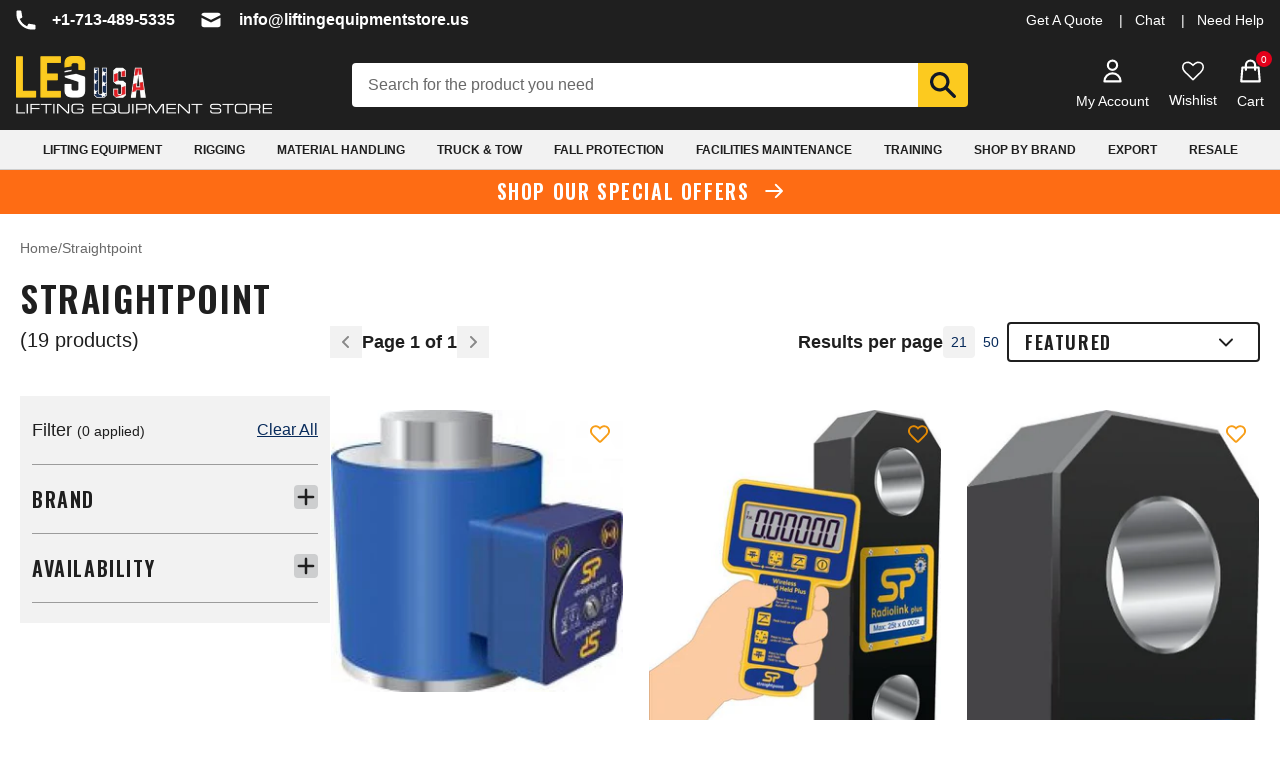

--- FILE ---
content_type: text/css
request_url: https://liftingequipmentstore.us/cdn/shop/t/166/assets/theme.css
body_size: 15303
content:
@font-face{font-family:swiper-icons;font-style:normal;font-weight:400;src:url(data:application/font-woff;charset=utf-8;base64,\ [base64]//wADZ2x5ZgAAAywAAADMAAAD2MHtryVoZWFkAAABbAAAADAAAAA2E2+eoWhoZWEAAAGcAAAAHwAAACQC9gDzaG10eAAAAigAAAAZAAAArgJkABFsb2NhAAAC0AAAAFoAAABaFQAUGG1heHAAAAG8AAAAHwAAACAAcABAbmFtZQAAA/gAAAE5AAACXvFdBwlwb3N0AAAFNAAAAGIAAACE5s74hXjaY2BkYGAAYpf5Hu/j+W2+MnAzMYDAzaX6QjD6/4//Bxj5GA8AuRwMYGkAPywL13jaY2BkYGA88P8Agx4j+/8fQDYfA1AEBWgDAIB2BOoAeNpjYGRgYNBh4GdgYgABEMnIABJzYNADCQAACWgAsQB42mNgYfzCOIGBlYGB0YcxjYGBwR1Kf2WQZGhhYGBiYGVmgAFGBiQQkOaawtDAoMBQxXjg/wEGPcYDDA4wNUA2CCgwsAAAO4EL6gAAeNpj2M0gyAACqxgGNWBkZ2D4/wMA+xkDdgAAAHjaY2BgYGaAYBkGRgYQiAHyGMF8FgYHIM3DwMHABGQrMOgyWDLEM1T9/w8UBfEMgLzE////P/5//f/V/xv+r4eaAAeMbAxwIUYmIMHEgKYAYjUcsDAwsLKxc3BycfPw8jEQA/[base64]/uznmfPFBNODM2K7MTQ45YEAZqGP81AmGGcF3iPqOop0r1SPTaTbVkfUe4HXj97wYE+yNwWYxwWu4v1ugWHgo3S1XdZEVqWM7ET0cfnLGxWfkgR42o2PvWrDMBSFj/IHLaF0zKjRgdiVMwScNRAoWUoH78Y2icB/yIY09An6AH2Bdu/UB+yxopYshQiEvnvu0dURgDt8QeC8PDw7Fpji3fEA4z/PEJ6YOB5hKh4dj3EvXhxPqH/SKUY3rJ7srZ4FZnh1PMAtPhwP6fl2PMJMPDgeQ4rY8YT6Gzao0eAEA409DuggmTnFnOcSCiEiLMgxCiTI6Cq5DZUd3Qmp10vO0LaLTd2cjN4fOumlc7lUYbSQcZFkutRG7g6JKZKy0RmdLY680CDnEJ+UMkpFFe1RN7nxdVpXrC4aTtnaurOnYercZg2YVmLN/d/gczfEimrE/fs/bOuq29Zmn8tloORaXgZgGa78yO9/cnXm2BpaGvq25Dv9S4E9+5SIc9PqupJKhYFSSl47+Qcr1mYNAAAAeNptw0cKwkAAAMDZJA8Q7OUJvkLsPfZ6zFVERPy8qHh2YER+3i/BP83vIBLLySsoKimrqKqpa2hp6+jq6RsYGhmbmJqZSy0sraxtbO3sHRydnEMU4uR6yx7JJXveP7WrDycAAAAAAAH//wACeNpjYGRgYOABYhkgZgJCZgZNBkYGLQZtIJsFLMYAAAw3ALgAeNolizEKgDAQBCchRbC2sFER0YD6qVQiBCv/H9ezGI6Z5XBAw8CBK/m5iQQVauVbXLnOrMZv2oLdKFa8Pjuru2hJzGabmOSLzNMzvutpB3N42mNgZGBg4GKQYzBhYMxJLMlj4GBgAYow/P/PAJJhLM6sSoWKfWCAAwDAjgbRAAB42mNgYGBkAIIbCZo5IPrmUn0hGA0AO8EFTQAA)}:root{--swiper-theme-color:#007aff}.swiper,swiper-container{display:block;list-style:none;margin-left:auto;margin-right:auto;overflow:hidden;padding:0;position:relative;z-index:1}.swiper-vertical>.swiper-wrapper{flex-direction:column}.swiper-wrapper{box-sizing:content-box;display:flex;height:100%;position:relative;transition-property:transform;transition-timing-function:var(--swiper-wrapper-transition-timing-function,initial);width:100%;z-index:1}.swiper-android .swiper-slide,.swiper-wrapper{transform:translateZ(0)}.swiper-horizontal{touch-action:pan-y}.swiper-vertical{touch-action:pan-x}.swiper-slide,swiper-slide{display:block;flex-shrink:0;height:100%;position:relative;transition-property:transform;width:100%}.swiper-slide-invisible-blank{visibility:hidden}.swiper-autoheight,.swiper-autoheight .swiper-slide{height:auto}.swiper-autoheight .swiper-wrapper{align-items:flex-start;transition-property:transform,height}.swiper-backface-hidden .swiper-slide{backface-visibility:hidden;transform:translateZ(0)}.swiper-3d.swiper-css-mode .swiper-wrapper{perspective:1200px}.swiper-3d .swiper-wrapper{transform-style:preserve-3d}.swiper-3d{perspective:1200px}.swiper-3d .swiper-cube-shadow,.swiper-3d .swiper-slide,.swiper-3d .swiper-slide-shadow,.swiper-3d .swiper-slide-shadow-bottom,.swiper-3d .swiper-slide-shadow-left,.swiper-3d .swiper-slide-shadow-right,.swiper-3d .swiper-slide-shadow-top{transform-style:preserve-3d}.swiper-3d .swiper-slide-shadow,.swiper-3d .swiper-slide-shadow-bottom,.swiper-3d .swiper-slide-shadow-left,.swiper-3d .swiper-slide-shadow-right,.swiper-3d .swiper-slide-shadow-top{height:100%;left:0;pointer-events:none;position:absolute;top:0;width:100%;z-index:10}.swiper-3d .swiper-slide-shadow{background:#00000026}.swiper-3d .swiper-slide-shadow-left{background-image:linear-gradient(270deg,rgba(0,0,0,.5),transparent)}.swiper-3d .swiper-slide-shadow-right{background-image:linear-gradient(90deg,rgba(0,0,0,.5),transparent)}.swiper-3d .swiper-slide-shadow-top{background-image:linear-gradient(0deg,rgba(0,0,0,.5),transparent)}.swiper-3d .swiper-slide-shadow-bottom{background-image:linear-gradient(180deg,rgba(0,0,0,.5),transparent)}.swiper-css-mode>.swiper-wrapper{overflow:auto;scrollbar-width:none;-ms-overflow-style:none}.swiper-css-mode>.swiper-wrapper::-webkit-scrollbar{display:none}.swiper-css-mode>.swiper-wrapper>.swiper-slide{scroll-snap-align:start start}.swiper-horizontal.swiper-css-mode>.swiper-wrapper{scroll-snap-type:x mandatory}.swiper-vertical.swiper-css-mode>.swiper-wrapper{scroll-snap-type:y mandatory}.swiper-css-mode.swiper-free-mode>.swiper-wrapper{scroll-snap-type:none}.swiper-css-mode.swiper-free-mode>.swiper-wrapper>.swiper-slide{scroll-snap-align:none}.swiper-centered>.swiper-wrapper:before{content:"";flex-shrink:0;order:9999}.swiper-centered>.swiper-wrapper>.swiper-slide{scroll-snap-align:center center;scroll-snap-stop:always}.swiper-centered.swiper-horizontal>.swiper-wrapper>.swiper-slide:first-child{margin-inline-start:var(--swiper-centered-offset-before)}.swiper-centered.swiper-horizontal>.swiper-wrapper:before{height:100%;min-height:1px;width:var(--swiper-centered-offset-after)}.swiper-centered.swiper-vertical>.swiper-wrapper>.swiper-slide:first-child{margin-block-start:var(--swiper-centered-offset-before)}.swiper-centered.swiper-vertical>.swiper-wrapper:before{height:var(--swiper-centered-offset-after);min-width:1px;width:100%}.swiper-lazy-preloader{border:4px solid var(--swiper-preloader-color,var(--swiper-theme-color));border-radius:50%;border-top:4px solid transparent;box-sizing:border-box;height:42px;left:50%;margin-left:-21px;margin-top:-21px;position:absolute;top:50%;transform-origin:50%;width:42px;z-index:10}.swiper-watch-progress .swiper-slide-visible .swiper-lazy-preloader,.swiper:not(.swiper-watch-progress) .swiper-lazy-preloader,swiper-container:not(.swiper-watch-progress) .swiper-lazy-preloader{animation:swiper-preloader-spin 1s linear infinite}.swiper-lazy-preloader-white{--swiper-preloader-color:#fff}.swiper-lazy-preloader-black{--swiper-preloader-color:#000}@keyframes swiper-preloader-spin{0%{transform:rotate(0)}to{transform:rotate(1turn)}}*,:after,:before{--tw-border-spacing-x:0;--tw-border-spacing-y:0;--tw-translate-x:0;--tw-translate-y:0;--tw-rotate:0;--tw-skew-x:0;--tw-skew-y:0;--tw-scale-x:1;--tw-scale-y:1;--tw-pan-x: ;--tw-pan-y: ;--tw-pinch-zoom: ;--tw-scroll-snap-strictness:proximity;--tw-gradient-from-position: ;--tw-gradient-via-position: ;--tw-gradient-to-position: ;--tw-ordinal: ;--tw-slashed-zero: ;--tw-numeric-figure: ;--tw-numeric-spacing: ;--tw-numeric-fraction: ;--tw-ring-inset: ;--tw-ring-offset-width:0px;--tw-ring-offset-color:#fff;--tw-ring-color:rgba(59,130,246,.5);--tw-ring-offset-shadow:0 0 #0000;--tw-ring-shadow:0 0 #0000;--tw-shadow:0 0 #0000;--tw-shadow-colored:0 0 #0000;--tw-blur: ;--tw-brightness: ;--tw-contrast: ;--tw-grayscale: ;--tw-hue-rotate: ;--tw-invert: ;--tw-saturate: ;--tw-sepia: ;--tw-drop-shadow: ;--tw-backdrop-blur: ;--tw-backdrop-brightness: ;--tw-backdrop-contrast: ;--tw-backdrop-grayscale: ;--tw-backdrop-hue-rotate: ;--tw-backdrop-invert: ;--tw-backdrop-opacity: ;--tw-backdrop-saturate: ;--tw-backdrop-sepia: ;--tw-contain-size: ;--tw-contain-layout: ;--tw-contain-paint: ;--tw-contain-style: }::backdrop{--tw-border-spacing-x:0;--tw-border-spacing-y:0;--tw-translate-x:0;--tw-translate-y:0;--tw-rotate:0;--tw-skew-x:0;--tw-skew-y:0;--tw-scale-x:1;--tw-scale-y:1;--tw-pan-x: ;--tw-pan-y: ;--tw-pinch-zoom: ;--tw-scroll-snap-strictness:proximity;--tw-gradient-from-position: ;--tw-gradient-via-position: ;--tw-gradient-to-position: ;--tw-ordinal: ;--tw-slashed-zero: ;--tw-numeric-figure: ;--tw-numeric-spacing: ;--tw-numeric-fraction: ;--tw-ring-inset: ;--tw-ring-offset-width:0px;--tw-ring-offset-color:#fff;--tw-ring-color:rgba(59,130,246,.5);--tw-ring-offset-shadow:0 0 #0000;--tw-ring-shadow:0 0 #0000;--tw-shadow:0 0 #0000;--tw-shadow-colored:0 0 #0000;--tw-blur: ;--tw-brightness: ;--tw-contrast: ;--tw-grayscale: ;--tw-hue-rotate: ;--tw-invert: ;--tw-saturate: ;--tw-sepia: ;--tw-drop-shadow: ;--tw-backdrop-blur: ;--tw-backdrop-brightness: ;--tw-backdrop-contrast: ;--tw-backdrop-grayscale: ;--tw-backdrop-hue-rotate: ;--tw-backdrop-invert: ;--tw-backdrop-opacity: ;--tw-backdrop-saturate: ;--tw-backdrop-sepia: ;--tw-contain-size: ;--tw-contain-layout: ;--tw-contain-paint: ;--tw-contain-style: }*,:after,:before{border:0 solid #e5e7eb;box-sizing:border-box}:after,:before{--tw-content:""}:host,html{line-height:1.5;-webkit-text-size-adjust:100%;font-family:ui-sans-serif,system-ui,sans-serif,Apple Color Emoji,Segoe UI Emoji,Segoe UI Symbol,Noto Color Emoji;font-feature-settings:normal;font-variation-settings:normal;-moz-tab-size:4;-o-tab-size:4;tab-size:4;-webkit-tap-highlight-color:transparent}body{line-height:inherit;margin:0}hr{border-top-width:1px;color:inherit;height:0}abbr:where([title]){-webkit-text-decoration:underline dotted;text-decoration:underline dotted}h1,h2,h3,h4,h5,h6{font-size:inherit;font-weight:inherit}a{color:inherit;text-decoration:inherit}b,strong{font-weight:bolder}code,kbd,pre,samp{font-family:ui-monospace,SFMono-Regular,Menlo,Monaco,Consolas,Liberation Mono,Courier New,monospace;font-feature-settings:normal;font-size:1em;font-variation-settings:normal}small{font-size:80%}sub,sup{font-size:75%;line-height:0;position:relative;vertical-align:baseline}sub{bottom:-.25em}sup{top:-.5em}table{border-collapse:collapse;border-color:inherit;text-indent:0}button,input,optgroup,select,textarea{color:inherit;font-family:inherit;font-feature-settings:inherit;font-size:100%;font-variation-settings:inherit;font-weight:inherit;letter-spacing:inherit;line-height:inherit;margin:0;padding:0}button,select{text-transform:none}button,input:where([type=button]),input:where([type=reset]),input:where([type=submit]){-webkit-appearance:button;background-color:transparent;background-image:none}:-moz-focusring{outline:auto}:-moz-ui-invalid{box-shadow:none}progress{vertical-align:baseline}::-webkit-inner-spin-button,::-webkit-outer-spin-button{height:auto}[type=search]{-webkit-appearance:textfield;outline-offset:-2px}::-webkit-search-decoration{-webkit-appearance:none}::-webkit-file-upload-button{-webkit-appearance:button;font:inherit}summary{display:list-item}blockquote,dd,dl,figure,h1,h2,h3,h4,h5,h6,hr,p,pre{margin:0}fieldset{margin:0}fieldset,legend{padding:0}menu,ol,ul{list-style:none;margin:0;padding:0}dialog{padding:0}textarea{resize:vertical}input::-moz-placeholder,textarea::-moz-placeholder{color:#9ca3af;opacity:1}input::placeholder,textarea::placeholder{color:#9ca3af;opacity:1}[role=button],button{cursor:pointer}:disabled{cursor:default}audio,canvas,embed,iframe,img,object,svg,video{display:block;vertical-align:middle}img,video{height:auto;max-width:100%}[hidden]:where(:not([hidden=until-found])){display:none}input:not(.quantity-input)::-webkit-inner-spin-button,input:not(.quantity-input)::-webkit-outer-spin-button{-webkit-appearance:none;margin:0}input[type=number]:not(.quantity-input){-moz-appearance:textfield;-webkit-appearance:textfield;appearance:textfield}.container{width:100%}@media(min-width:640px){.container{max-width:640px}}@media(min-width:768px){.container{max-width:768px}}@media(min-width:1024px){.container{max-width:1024px}}@media(min-width:1280px){.container{max-width:1280px}}@media(min-width:1536px){.container{max-width:1536px}}.btn-primary{border-radius:.25rem;display:inline-block;--tw-bg-opacity:1;background-color:rgb(209 213 219/var(--tw-bg-opacity,1));font-size:.875rem;font-weight:500;line-height:1.25rem;padding:.5rem;text-align:center;--tw-text-opacity:1;color:rgb(31 41 55/var(--tw-text-opacity,1));transition-duration:.15s;transition-property:all;transition-timing-function:cubic-bezier(.4,0,.2,1)}.btn-primary:hover{background-color:#d1d5dbcc}.btn-primary:disabled{--tw-text-opacity:1;color:rgb(107 114 128/var(--tw-text-opacity,1))}@media(min-width:768px){.btn-primary{font-size:1rem;line-height:1.5rem}}.btn-white{border-radius:.25rem;border-style:solid;border-width:1px;display:inline-block;--tw-border-opacity:1;border-color:rgb(255 255 255/var(--tw-border-opacity,1));--tw-bg-opacity:1;background-color:rgb(255 255 255/var(--tw-bg-opacity,1));font-size:.875rem;font-weight:500;line-height:1.25rem;padding:.5rem;text-align:center;--tw-text-opacity:1;color:rgb(31 41 55/var(--tw-text-opacity,1));transition-duration:.15s;transition-property:all;transition-timing-function:cubic-bezier(.4,0,.2,1)}.btn-white:hover{background-color:transparent;--tw-text-opacity:1;color:rgb(255 255 255/var(--tw-text-opacity,1))}.btn-white:disabled{--tw-text-opacity:1;color:rgb(107 114 128/var(--tw-text-opacity,1))}@media(min-width:768px){.btn-white{font-size:1rem;line-height:1.5rem}}.form-input{align-items:center;border-radius:.125rem;border-style:solid;border-width:1px;display:flex;height:2.5rem;margin-bottom:1rem;width:100%;--tw-border-opacity:1;border-color:rgb(209 213 219/var(--tw-border-opacity,1));--tw-bg-opacity:1;background-color:rgb(255 255 255/var(--tw-bg-opacity,1));font-size:.875rem;line-height:1.25rem;padding-left:.75rem;padding-right:.75rem}.swiper-slide.form-input,swiper-slide.form-input{display:flex}.form-input:focus{--tw-border-opacity:1;border-color:rgb(107 114 128/var(--tw-border-opacity,1));--tw-shadow:0 0 #0000;--tw-shadow-colored:0 0 #0000;box-shadow:var(--tw-ring-offset-shadow,0 0 #0000),var(--tw-ring-shadow,0 0 #0000),var(--tw-shadow);outline:2px solid transparent;outline-offset:2px}.sr-only{height:1px;margin:-1px;overflow:hidden;padding:0;position:absolute;width:1px;clip:rect(0,0,0,0);border-width:0;white-space:nowrap}.pointer-events-none{pointer-events:none}.visible{visibility:visible}.invisible{visibility:hidden}.collapse{visibility:collapse}.static{position:static}.fixed{position:fixed}.absolute{position:absolute}.relative{position:relative}.sticky{position:sticky}.inset-0{top:0;right:0;bottom:0;left:0}.-inset-y-1\/2{bottom:-50%;top:-50%}.inset-x-0{left:0;right:0}.inset-y-0{bottom:0;top:0}.-right-2{right:-.5rem}.-right-\[10px\]{right:-10px}.-right-\[3px\]{right:-3px}.-top-2{top:-.5rem}.bottom-0{bottom:0}.bottom-full{bottom:100%}.left-0{left:0}.left-1\/2{left:50%}.left-2{left:.5rem}.left-3{left:.75rem}.left-4{left:1rem}.left-7{left:1.75rem}.right-0{right:0}.right-2{right:.5rem}.right-3{right:.75rem}.right-4{right:1rem}.right-6{right:1.5rem}.right-7{right:1.75rem}.top-0{top:0}.top-1\/2{top:50%}.top-10{top:2.5rem}.top-2{top:.5rem}.top-3{top:.75rem}.top-4{top:1rem}.top-40{top:10rem}.top-6{top:1.5rem}.top-7{top:1.75rem}.top-8{top:2rem}.top-\[30\%\]{top:30%}.top-\[4\%\]{top:4%}.top-\[42\%\]{top:42%}.top-\[calc\(100\%_\+_14px\)\]{top:calc(100% + 14px)}.z-10{z-index:10}.z-20{z-index:20}.z-30{z-index:30}.z-40{z-index:40}.z-50{z-index:50}.z-\[1000\]{z-index:1000}.z-\[30\]{z-index:30}.col-span-1{grid-column:span 1/span 1}.col-span-12{grid-column:span 12/span 12}.col-span-2{grid-column:span 2/span 2}.col-span-3{grid-column:span 3/span 3}.col-start-5{grid-column-start:5}.col-start-6{grid-column-start:6}.-m-3{margin:-.75rem}.m-0{margin:0}.m-3{margin:.75rem}.-mx-6{margin-left:-1.5rem;margin-right:-1.5rem}.mx-3{margin-left:.75rem;margin-right:.75rem}.mx-\[15px\]{margin-left:15px;margin-right:15px}.mx-auto{margin-left:auto;margin-right:auto}.my-16{margin-bottom:4rem;margin-top:4rem}.my-4{margin-bottom:1rem;margin-top:1rem}.my-8{margin-bottom:2rem;margin-top:2rem}.my-\[15px\]{margin-bottom:15px;margin-top:15px}.-mb-4{margin-bottom:-1rem}.-ml-1{margin-left:-.25rem}.-ml-6{margin-left:-1.5rem}.-mt-1{margin-top:-.25rem}.-mt-2{margin-top:-.5rem}.-mt-3{margin-top:-.75rem}.mb-1{margin-bottom:.25rem}.mb-10{margin-bottom:2.5rem}.mb-11{margin-bottom:2.75rem}.mb-12{margin-bottom:3rem}.mb-16{margin-bottom:4rem}.mb-2{margin-bottom:.5rem}.mb-20{margin-bottom:5rem}.mb-28{margin-bottom:7rem}.mb-3{margin-bottom:.75rem}.mb-4{margin-bottom:1rem}.mb-5{margin-bottom:1.25rem}.mb-6{margin-bottom:1.5rem}.mb-7{margin-bottom:1.75rem}.mb-8{margin-bottom:2rem}.mb-9{margin-bottom:2.25rem}.mb-\[6px\]{margin-bottom:6px}.mb-\[88px\]{margin-bottom:88px}.ml-14{margin-left:3.5rem}.ml-2{margin-left:.5rem}.ml-3{margin-left:.75rem}.ml-4{margin-left:1rem}.ml-\[42px\]{margin-left:42px}.ml-auto{margin-left:auto}.mr-1{margin-right:.25rem}.mr-1\.5{margin-right:.375rem}.mr-10{margin-right:2.5rem}.mr-2{margin-right:.5rem}.mr-3{margin-right:.75rem}.mr-4{margin-right:1rem}.mr-5{margin-right:1.25rem}.mr-6{margin-right:1.5rem}.mt-1{margin-top:.25rem}.mt-1\.5{margin-top:.375rem}.mt-10{margin-top:2.5rem}.mt-11{margin-top:2.75rem}.mt-12{margin-top:3rem}.mt-14{margin-top:3.5rem}.mt-16{margin-top:4rem}.mt-2{margin-top:.5rem}.mt-20{margin-top:5rem}.mt-3{margin-top:.75rem}.mt-4{margin-top:1rem}.mt-5{margin-top:1.25rem}.mt-6{margin-top:1.5rem}.mt-8{margin-top:2rem}.mt-9{margin-top:2.25rem}.mt-\[14px\]{margin-top:14px}.mt-\[2px\]{margin-top:2px}.mt-\[40px\]{margin-top:40px}.mt-\[52px\]{margin-top:52px}.mt-auto{margin-top:auto}.line-clamp-2{-webkit-line-clamp:2}.line-clamp-2,.line-clamp-3{display:-webkit-box;overflow:hidden;-webkit-box-orient:vertical}.line-clamp-3{-webkit-line-clamp:3}.block{display:block}.inline-block{display:inline-block}.inline{display:inline}.flex{display:flex}.inline-flex{display:inline-flex}.table{display:table}.grid{display:grid}.contents{display:contents}.hidden{display:none}.\!aspect-square{aspect-ratio:1/1!important}.aspect-\[4\/3\]{aspect-ratio:4/3}.aspect-square{aspect-ratio:1/1}.\!h-full{height:100%!important}.h-0{height:0}.h-1{height:.25rem}.h-1\/2{height:50%}.h-10{height:2.5rem}.h-11{height:2.75rem}.h-12{height:3rem}.h-14{height:3.5rem}.h-2{height:.5rem}.h-2\.5{height:.625rem}.h-20{height:5rem}.h-28{height:7rem}.h-3{height:.75rem}.h-3\/5{height:60%}.h-32{height:8rem}.h-4{height:1rem}.h-5{height:1.25rem}.h-6{height:1.5rem}.h-8{height:2rem}.h-\[150px\]{height:150px}.h-\[18px\]{height:18px}.h-\[1px\]{height:1px}.h-\[20px\]{height:20px}.h-\[2px\]{height:2px}.h-\[30px\]{height:30px}.h-\[334px\]{height:334px}.h-\[3px\]{height:3px}.h-\[40px\]{height:40px}.h-\[425px\]{height:425px}.h-\[460px\]{height:460px}.h-\[486px\]{height:486px}.h-\[48px\]{height:48px}.h-\[53px\]{height:53px}.h-\[561px\]{height:561px}.h-\[calc\(100vh-160px\)\]{height:calc(100vh - 160px)}.h-auto{height:auto}.h-fit{height:-moz-fit-content;height:fit-content}.h-full{height:100%}.h-max{height:-moz-max-content;height:max-content}.h-screen{height:100vh}.max-h-0{max-height:0}.max-h-20{max-height:5rem}.max-h-48{max-height:12rem}.max-h-\[150px\]{max-height:150px}.max-h-\[307px\]{max-height:307px}.max-h-\[40px\]{max-height:40px}.max-h-\[422px\]{max-height:422px}.max-h-\[50vh\]{max-height:50vh}.max-h-\[650px\]{max-height:650px}.max-h-\[660px\]{max-height:660px}.max-h-\[70px\]{max-height:70px}.max-h-\[80vh\]{max-height:80vh}.min-h-0{min-height:0}.min-h-\[100vh\]{min-height:100vh}.min-h-\[3rem\]{min-height:3rem}.min-h-\[50px\]{min-height:50px}.min-h-\[514px\]{min-height:514px}.min-h-\[688px\]{min-height:688px}.w-1\/2{width:50%}.w-1\/5{width:20%}.w-10{width:2.5rem}.w-11{width:2.75rem}.w-2\.5{width:.625rem}.w-2\/5{width:40%}.w-20{width:5rem}.w-24{width:6rem}.w-28{width:7rem}.w-3{width:.75rem}.w-3\/4{width:75%}.w-4{width:1rem}.w-44{width:11rem}.w-5{width:1.25rem}.w-5\/6{width:83.333333%}.w-6{width:1.5rem}.w-8{width:2rem}.w-96{width:24rem}.w-\[18px\]{width:18px}.w-\[265px\]{width:265px}.w-\[2px\]{width:2px}.w-\[454px\]{width:454px}.w-\[80px\]{width:80px}.w-\[872px\]{width:872px}.w-auto{width:auto}.w-fit{width:-moz-fit-content;width:fit-content}.w-full{width:100%}.w-screen{width:100vw}.min-w-\[300px\]{min-width:300px}.max-w-2xl{max-width:42rem}.max-w-5xl{max-width:64rem}.max-w-\[1024px\]{max-width:1024px}.max-w-\[1320px\]{max-width:1320px}.max-w-\[1335px\]{max-width:1335px}.max-w-\[1356px\]{max-width:1356px}.max-w-\[202px\]{max-width:202px}.max-w-\[400px\]{max-width:400px}.max-w-\[454px\]{max-width:454px}.max-w-\[600px\]{max-width:600px}.max-w-\[75\%\]{max-width:75%}.max-w-\[760px\]{max-width:760px}.max-w-\[792px\]{max-width:792px}.max-w-\[80\%\]{max-width:80%}.max-w-\[80px\]{max-width:80px}.max-w-\[none\]{max-width:none}.max-w-full{max-width:100%}.max-w-md{max-width:28rem}.max-w-xs{max-width:20rem}.flex-1{flex:1 1 0%}.flex-auto{flex:1 1 auto}.flex-none{flex:none}.flex-shrink{flex-shrink:1}.flex-shrink-0{flex-shrink:0}.shrink{flex-shrink:1}.shrink-0{flex-shrink:0}.grow{flex-grow:1}.basis-2\/3{flex-basis:66.666667%}.-translate-x-1\/2{--tw-translate-x:-50%}.-translate-x-1\/2,.-translate-x-full{transform:translate(var(--tw-translate-x),var(--tw-translate-y)) rotate(var(--tw-rotate)) skew(var(--tw-skew-x)) skewY(var(--tw-skew-y)) scaleX(var(--tw-scale-x)) scaleY(var(--tw-scale-y))}.-translate-x-full{--tw-translate-x:-100%}.-translate-y-1\/2{--tw-translate-y:-50%}.-translate-y-1\/2,.translate-x-1\/2{transform:translate(var(--tw-translate-x),var(--tw-translate-y)) rotate(var(--tw-rotate)) skew(var(--tw-skew-x)) skewY(var(--tw-skew-y)) scaleX(var(--tw-scale-x)) scaleY(var(--tw-scale-y))}.translate-x-1\/2{--tw-translate-x:50%}.translate-x-full{--tw-translate-x:100%}.rotate-180,.translate-x-full{transform:translate(var(--tw-translate-x),var(--tw-translate-y)) rotate(var(--tw-rotate)) skew(var(--tw-skew-x)) skewY(var(--tw-skew-y)) scaleX(var(--tw-scale-x)) scaleY(var(--tw-scale-y))}.rotate-180{--tw-rotate:180deg}.rotate-45{--tw-rotate:45deg}.rotate-45,.rotate-90{transform:translate(var(--tw-translate-x),var(--tw-translate-y)) rotate(var(--tw-rotate)) skew(var(--tw-skew-x)) skewY(var(--tw-skew-y)) scaleX(var(--tw-scale-x)) scaleY(var(--tw-scale-y))}.rotate-90{--tw-rotate:90deg}.transform{transform:translate(var(--tw-translate-x),var(--tw-translate-y)) rotate(var(--tw-rotate)) skew(var(--tw-skew-x)) skewY(var(--tw-skew-y)) scaleX(var(--tw-scale-x)) scaleY(var(--tw-scale-y))}@keyframes spin{to{transform:rotate(1turn)}}.animate-spin{animation:spin 1s linear infinite}.cursor-auto{cursor:auto}.cursor-default{cursor:default}.cursor-not-allowed{cursor:not-allowed}.cursor-pointer{cursor:pointer}.touch-manipulation{touch-action:manipulation}.appearance-none{-webkit-appearance:none;-moz-appearance:none;appearance:none}.grid-cols-1{grid-template-columns:repeat(1,minmax(0,1fr))}.grid-cols-10{grid-template-columns:repeat(10,minmax(0,1fr))}.grid-cols-12{grid-template-columns:repeat(12,minmax(0,1fr))}.grid-cols-2{grid-template-columns:repeat(2,minmax(0,1fr))}.grid-cols-3{grid-template-columns:repeat(3,minmax(0,1fr))}.grid-cols-4{grid-template-columns:repeat(4,minmax(0,1fr))}.grid-cols-5{grid-template-columns:repeat(5,minmax(0,1fr))}.grid-cols-6{grid-template-columns:repeat(6,minmax(0,1fr))}.flex-row{flex-direction:row}.flex-row-reverse{flex-direction:row-reverse}.flex-col{flex-direction:column}.flex-col-reverse{flex-direction:column-reverse}.flex-wrap{flex-wrap:wrap}.items-start{align-items:flex-start}.items-end{align-items:flex-end}.items-center{align-items:center}.items-stretch{align-items:stretch}.justify-start{justify-content:flex-start}.justify-end{justify-content:flex-end}.justify-center{justify-content:center}.justify-between{justify-content:space-between}.gap-0{gap:0}.gap-1{gap:.25rem}.gap-10{gap:2.5rem}.gap-14{gap:3.5rem}.gap-2{gap:.5rem}.gap-20{gap:5rem}.gap-3{gap:.75rem}.gap-4{gap:1rem}.gap-5{gap:1.25rem}.gap-6{gap:1.5rem}.gap-8{gap:2rem}.gap-\[2px\]{gap:2px}.gap-x-1{-moz-column-gap:.25rem;column-gap:.25rem}.gap-x-10{-moz-column-gap:2.5rem;column-gap:2.5rem}.gap-x-2{-moz-column-gap:.5rem;column-gap:.5rem}.gap-x-4{-moz-column-gap:1rem;column-gap:1rem}.gap-x-6{-moz-column-gap:1.5rem;column-gap:1.5rem}.gap-x-8{-moz-column-gap:2rem;column-gap:2rem}.gap-y-10{row-gap:2.5rem}.gap-y-2{row-gap:.5rem}.gap-y-3{row-gap:.75rem}.gap-y-8{row-gap:2rem}.space-x-2>:not([hidden])~:not([hidden]){--tw-space-x-reverse:0;margin-left:calc(.5rem*(1 - var(--tw-space-x-reverse)));margin-right:calc(.5rem*var(--tw-space-x-reverse))}.space-y-3>:not([hidden])~:not([hidden]){--tw-space-y-reverse:0;margin-bottom:calc(.75rem*var(--tw-space-y-reverse));margin-top:calc(.75rem*(1 - var(--tw-space-y-reverse)))}.space-y-4>:not([hidden])~:not([hidden]){--tw-space-y-reverse:0;margin-bottom:calc(1rem*var(--tw-space-y-reverse));margin-top:calc(1rem*(1 - var(--tw-space-y-reverse)))}.self-start{align-self:flex-start}.self-stretch{align-self:stretch}.overflow-auto{overflow:auto}.overflow-hidden{overflow:hidden}.\!overflow-visible{overflow:visible!important}.overflow-scroll{overflow:scroll}.overflow-y-auto{overflow-y:auto}.overflow-x-hidden{overflow-x:hidden}.truncate{overflow:hidden;white-space:nowrap}.text-ellipsis,.truncate{text-overflow:ellipsis}.whitespace-nowrap{white-space:nowrap}.rounded{border-radius:.25rem}.rounded-\[4px\]{border-radius:4px}.rounded-full{border-radius:9999px}.rounded-lg{border-radius:.5rem}.rounded-md{border-radius:.375rem}.rounded-sm{border-radius:.125rem}.rounded-b{border-bottom-left-radius:.25rem;border-bottom-right-radius:.25rem}.rounded-l-\[4px\]{border-bottom-left-radius:4px;border-top-left-radius:4px}.rounded-r-\[4px\]{border-bottom-right-radius:4px;border-top-right-radius:4px}.rounded-r-none{border-bottom-right-radius:0;border-top-right-radius:0}.rounded-t{border-top-right-radius:.25rem}.rounded-t,.rounded-tl{border-top-left-radius:.25rem}.border{border-width:1px}.border-2{border-width:2px}.border-4{border-width:4px}.border-\[25px\]{border-width:25px}.border-\[3px\]{border-width:3px}.border-x-8{border-left-width:8px;border-right-width:8px}.border-x-\[1px\]{border-left-width:1px;border-right-width:1px}.border-y{border-top-width:1px}.border-b,.border-y{border-bottom-width:1px}.border-b-2{border-bottom-width:2px}.border-b-4{border-bottom-width:4px}.border-b-8{border-bottom-width:8px}.border-b-\[4px\]{border-bottom-width:4px}.border-l{border-left-width:1px}.border-r{border-right-width:1px}.border-r-0{border-right-width:0}.border-r-4{border-right-width:4px}.border-t{border-top-width:1px}.border-t-0{border-top-width:0}.border-solid{border-style:solid}.border-dashed{border-style:dashed}.border-none{border-style:none}.border-\[\#696969\]{--tw-border-opacity:1;border-color:rgb(105 105 105/var(--tw-border-opacity,1))}.border-\[\#9C9C9C\]{--tw-border-opacity:1;border-color:rgb(156 156 156/var(--tw-border-opacity,1))}.border-\[\#CDCECF\]{--tw-border-opacity:1;border-color:rgb(205 206 207/var(--tw-border-opacity,1))}.border-\[\#FCCA1F\]{--tw-border-opacity:1;border-color:rgb(252 202 31/var(--tw-border-opacity,1))}.border-\[\#FE6C14\]{--tw-border-opacity:1;border-color:rgb(254 108 20/var(--tw-border-opacity,1))}.border-\[\#b1f2b4\]{--tw-border-opacity:1;border-color:rgb(177 242 180/var(--tw-border-opacity,1))}.border-\[\#fedada\]{--tw-border-opacity:1;border-color:rgb(254 218 218/var(--tw-border-opacity,1))}.border-\[--text-color\]{border-color:var(--text-color)}.border-black{--tw-border-opacity:1;border-color:rgb(0 0 0/var(--tw-border-opacity,1))}.border-buttonMainBackgroundColor{border-color:var(--button-main-background-color)}.border-buttonSecondBackgroundColor{border-color:var(--button-second-background-color)}.border-gray-200{--tw-border-opacity:1;border-color:rgb(229 231 235/var(--tw-border-opacity,1))}.border-gray-300{--tw-border-opacity:1;border-color:rgb(209 213 219/var(--tw-border-opacity,1))}.border-gray-500{--tw-border-opacity:1;border-color:rgb(107 114 128/var(--tw-border-opacity,1))}.border-gray-700{--tw-border-opacity:1;border-color:rgb(55 65 81/var(--tw-border-opacity,1))}.border-green-200{--tw-border-opacity:1;border-color:rgb(187 247 208/var(--tw-border-opacity,1))}.border-mainTextColor{border-color:var(--main-text-color)}.border-red-200{--tw-border-opacity:1;border-color:rgb(254 202 202/var(--tw-border-opacity,1))}.border-secondTextColor{border-color:var(--second-text-color)}.border-transparent{border-color:transparent}.border-white{--tw-border-opacity:1;border-color:rgb(255 255 255/var(--tw-border-opacity,1))}.border-x-transparent{border-left-color:transparent;border-right-color:transparent}.border-x-white{--tw-border-opacity:1;border-left-color:rgb(255 255 255/var(--tw-border-opacity,1));border-right-color:rgb(255 255 255/var(--tw-border-opacity,1))}.border-b-\[\#333333e6\]{border-bottom-color:#333333e6}.bg-\[\#1F1F1F59\]{background-color:#1f1f1f59}.bg-\[\#1F1F1F\]{--tw-bg-opacity:1;background-color:rgb(31 31 31/var(--tw-bg-opacity,1))}.bg-\[\#1f1f1fa1\]{background-color:#1f1f1fa1}.bg-\[\#333333e6\]{background-color:#333333e6}.bg-\[\#696969\]{--tw-bg-opacity:1;background-color:rgb(105 105 105/var(--tw-bg-opacity,1))}.bg-\[\#CDCECF\]{--tw-bg-opacity:1;background-color:rgb(205 206 207/var(--tw-bg-opacity,1))}.bg-\[\#E3001B\]{--tw-bg-opacity:1;background-color:rgb(227 0 27/var(--tw-bg-opacity,1))}.bg-\[\#F2F2F2\]{--tw-bg-opacity:1;background-color:rgb(242 242 242/var(--tw-bg-opacity,1))}.bg-\[\#eafbea\]{--tw-bg-opacity:1;background-color:rgb(234 251 234/var(--tw-bg-opacity,1))}.bg-\[\#f0d2d1\]{--tw-bg-opacity:1;background-color:rgb(240 210 209/var(--tw-bg-opacity,1))}.bg-\[\#ffeeb4\]{--tw-bg-opacity:1;background-color:rgb(255 238 180/var(--tw-bg-opacity,1))}.bg-\[\#ffef86\]{--tw-bg-opacity:1;background-color:rgb(255 239 134/var(--tw-bg-opacity,1))}.bg-\[\#fff4f4\]{--tw-bg-opacity:1;background-color:rgb(255 244 244/var(--tw-bg-opacity,1))}.bg-\[\#ffffbf\]{--tw-bg-opacity:1;background-color:rgb(255 255 191/var(--tw-bg-opacity,1))}.bg-\[--banner-color\]{background-color:var(--banner-color)}.bg-\[--bg-color\]{background-color:var(--bg-color)}.bg-\[--bg\]{background-color:var(--bg)}.bg-black{--tw-bg-opacity:1;background-color:rgb(0 0 0/var(--tw-bg-opacity,1))}.bg-black\/60{background-color:#0009}.bg-black\/70{background-color:#000000b3}.bg-buttonMainBackgroundColor{background-color:var(--button-main-background-color)}.bg-buttonSecondBackgroundColor{background-color:var(--button-second-background-color)}.bg-carouselButtonBackgroundColor{background-color:var(--carousel-button-background-color)}.bg-gray-100{--tw-bg-opacity:1;background-color:rgb(243 244 246/var(--tw-bg-opacity,1))}.bg-gray-200{--tw-bg-opacity:1;background-color:rgb(229 231 235/var(--tw-bg-opacity,1))}.bg-gray-300{--tw-bg-opacity:1;background-color:rgb(209 213 219/var(--tw-bg-opacity,1))}.bg-gray-500{--tw-bg-opacity:1;background-color:rgb(107 114 128/var(--tw-bg-opacity,1))}.bg-gray-800{--tw-bg-opacity:1;background-color:rgb(31 41 55/var(--tw-bg-opacity,1))}.bg-green-50{--tw-bg-opacity:1;background-color:rgb(240 253 244/var(--tw-bg-opacity,1))}.bg-headerBackgroundColor{background-color:var(--header-background-color)}.bg-headerPromoBackgroundColor{background-color:var(--header-promo-background-color)}.bg-inherit{background-color:inherit}.bg-mainBackgroundColor{background-color:var(--main-background-color)}.bg-mainTextColor{background-color:var(--main-text-color)}.bg-red-50{--tw-bg-opacity:1;background-color:rgb(254 242 242/var(--tw-bg-opacity,1))}.bg-red-500{--tw-bg-opacity:1;background-color:rgb(239 68 68/var(--tw-bg-opacity,1))}.bg-slate-800{--tw-bg-opacity:1;background-color:rgb(30 41 59/var(--tw-bg-opacity,1))}.bg-transparent{background-color:transparent}.bg-white{--tw-bg-opacity:1;background-color:rgb(255 255 255/var(--tw-bg-opacity,1))}.bg-white\/75{background-color:#ffffffbf}.bg-opacity-20{--tw-bg-opacity:.2}.bg-opacity-40{--tw-bg-opacity:.4}.bg-opacity-50{--tw-bg-opacity:.5}.bg-gradient-to-b{background-image:linear-gradient(to bottom,var(--tw-gradient-stops))}.bg-gradient-to-t{background-image:linear-gradient(to top,var(--tw-gradient-stops))}.from-black{--tw-gradient-from:#000 var(--tw-gradient-from-position);--tw-gradient-to:transparent var(--tw-gradient-to-position);--tw-gradient-stops:var(--tw-gradient-from),var(--tw-gradient-to)}.to-transparent{--tw-gradient-to:transparent var(--tw-gradient-to-position)}.bg-cover{background-size:cover}.bg-center{background-position:50%}.bg-no-repeat{background-repeat:no-repeat}.fill-black{fill:#000}.stroke-black{stroke:#000}.stroke-gray-500{stroke:#6b7280}.stroke-2{stroke-width:2}.stroke-\[4\]{stroke-width:4}.object-contain{-o-object-fit:contain;object-fit:contain}.object-cover{-o-object-fit:cover;object-fit:cover}.object-center{-o-object-position:center;object-position:center}.object-left{-o-object-position:left;object-position:left}.object-top{-o-object-position:top;object-position:top}.p-1{padding:.25rem}.p-1\.5{padding:.375rem}.p-2{padding:.5rem}.p-3{padding:.75rem}.p-4{padding:1rem}.p-5{padding:1.25rem}.p-6{padding:1.5rem}.p-\[14px\]{padding:14px}.px-1{padding-left:.25rem;padding-right:.25rem}.px-11{padding-left:2.75rem;padding-right:2.75rem}.px-2{padding-left:.5rem;padding-right:.5rem}.px-3{padding-left:.75rem;padding-right:.75rem}.px-4{padding-left:1rem;padding-right:1rem}.px-5{padding-left:1.25rem;padding-right:1.25rem}.px-6{padding-left:1.5rem;padding-right:1.5rem}.px-\[15px\]{padding-left:15px;padding-right:15px}.px-\[6px\]{padding-left:6px;padding-right:6px}.py-1{padding-bottom:.25rem;padding-top:.25rem}.py-10{padding-bottom:2.5rem;padding-top:2.5rem}.py-12{padding-bottom:3rem;padding-top:3rem}.py-14{padding-bottom:3.5rem;padding-top:3.5rem}.py-16{padding-bottom:4rem;padding-top:4rem}.py-2{padding-bottom:.5rem;padding-top:.5rem}.py-20{padding-bottom:5rem;padding-top:5rem}.py-3{padding-bottom:.75rem;padding-top:.75rem}.py-4{padding-bottom:1rem;padding-top:1rem}.py-5{padding-bottom:1.25rem;padding-top:1.25rem}.py-6{padding-bottom:1.5rem;padding-top:1.5rem}.py-8{padding-bottom:2rem;padding-top:2rem}.py-\[10px\]{padding-bottom:10px;padding-top:10px}.py-\[30px\]{padding-bottom:30px;padding-top:30px}.pb-0{padding-bottom:0}.pb-1{padding-bottom:.25rem}.pb-1\.5{padding-bottom:.375rem}.pb-10{padding-bottom:2.5rem}.pb-11{padding-bottom:2.75rem}.pb-16{padding-bottom:4rem}.pb-2{padding-bottom:.5rem}.pb-20{padding-bottom:5rem}.pb-24{padding-bottom:6rem}.pb-3{padding-bottom:.75rem}.pb-4{padding-bottom:1rem}.pb-5{padding-bottom:1.25rem}.pb-7{padding-bottom:1.75rem}.pb-8{padding-bottom:2rem}.pb-\[0\.5rem\]{padding-bottom:.5rem}.pb-\[15px\]{padding-bottom:15px}.pb-\[3px\]{padding-bottom:3px}.pb-\[56\.25\%\]{padding-bottom:56.25%}.pe-\[10px\]{padding-inline-end:10px}.pl-10{padding-left:2.5rem}.pl-2{padding-left:.5rem}.pl-3{padding-left:.75rem}.pl-4{padding-left:1rem}.pl-5{padding-left:1.25rem}.pr-0{padding-right:0}.pr-1{padding-right:.25rem}.pr-10{padding-right:2.5rem}.pr-2{padding-right:.5rem}.pr-20{padding-right:5rem}.pr-3{padding-right:.75rem}.pr-4{padding-right:1rem}.pr-5{padding-right:1.25rem}.pr-6{padding-right:1.5rem}.pr-9{padding-right:2.25rem}.ps-\[10px\]{padding-inline-start:10px}.pt-0{padding-top:0}.pt-1{padding-top:.25rem}.pt-10{padding-top:2.5rem}.pt-12{padding-top:3rem}.pt-16{padding-top:4rem}.pt-2\.5{padding-top:.625rem}.pt-20{padding-top:5rem}.pt-3{padding-top:.75rem}.pt-4{padding-top:1rem}.pt-5{padding-top:1.25rem}.pt-6{padding-top:1.5rem}.pt-8{padding-top:2rem}.pt-9{padding-top:2.25rem}.pt-\[15px\]{padding-top:15px}.pt-\[72px\]{padding-top:72px}.pt-\[89px\]{padding-top:89px}.text-left{text-align:left}.text-center{text-align:center}.text-right{text-align:right}.align-top{vertical-align:top}.font-main{font-family:SF-Pro,arial,sans-serif}.font-oswald{font-family:Oswald,arial}.text-2xl{font-size:1.5rem;line-height:2rem}.text-3xl{font-size:1.875rem;line-height:2.25rem}.text-4xl{font-size:2.25rem;line-height:2.5rem}.text-5xl{font-size:3rem;line-height:1}.text-\[10px\]{font-size:10px}.text-\[11px\]{font-size:11px}.text-\[18px\]{font-size:18px}.text-\[32px\]{font-size:32px}.text-\[34px\]{font-size:34px}.text-\[40px\]{font-size:40px}.text-\[46px\]{font-size:46px}.text-\[50px\]{font-size:50px}.text-\[54px\]{font-size:54px}.text-base{font-size:1rem;line-height:1.5rem}.text-lg{font-size:1.125rem;line-height:1.75rem}.text-sm{font-size:.875rem;line-height:1.25rem}.text-xl{font-size:1.25rem;line-height:1.75rem}.text-xs{font-size:.75rem;line-height:1rem}.font-bold{font-weight:700}.font-medium{font-weight:500}.font-normal{font-weight:400}.font-semibold{font-weight:600}.uppercase{text-transform:uppercase}.capitalize{text-transform:capitalize}.normal-case{text-transform:none}.leading-5{line-height:1.25rem}.leading-6{line-height:1.5rem}.leading-\[46px\]{line-height:46px}.leading-\[58px\]{line-height:58px}.leading-loose{line-height:2}.leading-none{line-height:1}.leading-tight{line-height:1.25}.text-\[\#082B5B\]{--tw-text-opacity:1;color:rgb(8 43 91/var(--tw-text-opacity,1))}.text-\[\#101828\]{--tw-text-opacity:1;color:rgb(16 24 40/var(--tw-text-opacity,1))}.text-\[\#101e11\]{--tw-text-opacity:1;color:rgb(16 30 17/var(--tw-text-opacity,1))}.text-\[\#400101\]{--tw-text-opacity:1;color:rgb(64 1 1/var(--tw-text-opacity,1))}.text-\[\#fe6c14\]{--tw-text-opacity:1;color:rgb(254 108 20/var(--tw-text-opacity,1))}.text-\[--color\]{color:var(--color)}.text-\[--heading-1\]{color:var(--heading-1)}.text-\[--heading-2\]{color:var(--heading-2)}.text-\[--subheading-color\]{color:var(--subheading-color)}.text-\[--text-color\]{color:var(--text-color)}.text-accentTextColor{color:var(--accent-text-color)}.text-black{--tw-text-opacity:1;color:rgb(0 0 0/var(--tw-text-opacity,1))}.text-buttonMainBackgroundColor{color:var(--button-main-background-color)}.text-buttonSecondBackgroundColor{color:var(--button-second-background-color)}.text-comparePriceTextColor{color:var(--compare-price-text-color)}.text-gray-400{--tw-text-opacity:1;color:rgb(156 163 175/var(--tw-text-opacity,1))}.text-gray-500{--tw-text-opacity:1;color:rgb(107 114 128/var(--tw-text-opacity,1))}.text-gray-800{--tw-text-opacity:1;color:rgb(31 41 55/var(--tw-text-opacity,1))}.text-green-700{--tw-text-opacity:1;color:rgb(21 128 61/var(--tw-text-opacity,1))}.text-green-800{--tw-text-opacity:1;color:rgb(22 101 52/var(--tw-text-opacity,1))}.text-headerPromoTextColor{color:var(--header-promo-text-color)}.text-headerTextColor{color:var(--header-text-color)}.text-mainTextColor{color:var(--main-text-color)}.text-neutral-600{--tw-text-opacity:1;color:rgb(82 82 82/var(--tw-text-opacity,1))}.text-orange-600{--tw-text-opacity:1;color:rgb(234 88 12/var(--tw-text-opacity,1))}.text-priceTextColor{color:var(--price-text-color)}.text-red-700{--tw-text-opacity:1;color:rgb(185 28 28/var(--tw-text-opacity,1))}.text-red-800{--tw-text-opacity:1;color:rgb(153 27 27/var(--tw-text-opacity,1))}.text-red-900{--tw-text-opacity:1;color:rgb(127 29 29/var(--tw-text-opacity,1))}.text-secondTextColor{color:var(--second-text-color)}.text-white{--tw-text-opacity:1;color:rgb(255 255 255/var(--tw-text-opacity,1))}.underline{text-decoration-line:underline}.line-through{text-decoration-line:line-through}.placeholder-\[\#696969\]::-moz-placeholder{--tw-placeholder-opacity:1;color:rgb(105 105 105/var(--tw-placeholder-opacity,1))}.placeholder-\[\#696969\]::placeholder{--tw-placeholder-opacity:1;color:rgb(105 105 105/var(--tw-placeholder-opacity,1))}.opacity-0{opacity:0}.opacity-100{opacity:1}.opacity-25{opacity:.25}.opacity-30{opacity:.3}.opacity-40{opacity:.4}.opacity-50{opacity:.5}.opacity-60{opacity:.6}.opacity-75{opacity:.75}.opacity-90{opacity:.9}.outline-none{outline:2px solid transparent;outline-offset:2px}.blur{--tw-blur:blur(8px)}.blur,.filter{filter:var(--tw-blur) var(--tw-brightness) var(--tw-contrast) var(--tw-grayscale) var(--tw-hue-rotate) var(--tw-invert) var(--tw-saturate) var(--tw-sepia) var(--tw-drop-shadow)}.transition{transition-duration:.15s;transition-property:color,background-color,border-color,text-decoration-color,fill,stroke,opacity,box-shadow,transform,filter,backdrop-filter;transition-timing-function:cubic-bezier(.4,0,.2,1)}.transition-\[max-height\]{transition-duration:.15s;transition-property:max-height;transition-timing-function:cubic-bezier(.4,0,.2,1)}.transition-all{transition-duration:.15s;transition-property:all;transition-timing-function:cubic-bezier(.4,0,.2,1)}.transition-colors{transition-duration:.15s;transition-property:color,background-color,border-color,text-decoration-color,fill,stroke;transition-timing-function:cubic-bezier(.4,0,.2,1)}.transition-opacity{transition-duration:.15s;transition-property:opacity;transition-timing-function:cubic-bezier(.4,0,.2,1)}.delay-0{transition-delay:0s}.delay-300{transition-delay:.3s}.duration-0{transition-duration:0s}.duration-200{transition-duration:.2s}.duration-300{transition-duration:.3s}.duration-500{transition-duration:.5s}.ease-in{transition-timing-function:cubic-bezier(.4,0,1,1)}.ease-in-out{transition-timing-function:cubic-bezier(.4,0,.2,1)}.ease-out{transition-timing-function:cubic-bezier(0,0,.2,1)}input.quantity-input[type=number]{-moz-appearance:number-input!important;-webkit-appearance:auto!important;appearance:auto!important}input.quantity-input[type=number]::-webkit-inner-spin-button,input.quantity-input[type=number]::-webkit-outer-spin-button{-webkit-appearance:inner-spin-button!important;cursor:pointer!important;display:block!important;margin:0!important;opacity:1!important}#rc_login,.wishlisthero-product-page-button-container{display:none!important}.shopify-challenge__container{padding-bottom:5rem;padding-top:5rem}.shopify-challenge__container .g-recaptcha,.shopify-challenge__message{margin-bottom:1rem}.shopify-challenge__button{border-radius:.25rem;cursor:pointer;--tw-bg-opacity:1;background-color:rgb(209 213 219/var(--tw-bg-opacity,1));color:rgb(31 41 55/var(--tw-text-opacity,1));font-weight:500;padding:.5rem}.shopify-challenge__button:hover{background-color:#d1d5dbcc}[x-cloak]{display:none!important}.drawer-trigger__hide-active.active,.drawer-trigger__hide-inactive{display:none}.drawer-trigger__hide-inactive.active{display:block}.mobile-drawer{height:calc(100vh - 160px)}.mobile-drawer__accordion svg{transform:rotate(0);transition-duration:.3s;transition-property:color,background-color,border-color,text-decoration-color,fill,stroke,opacity,box-shadow,transform,filter,backdrop-filter;transition-timing-function:cubic-bezier(.4,0,.2,1);transition-timing-function:cubic-bezier(0,0,.2,1)}.border-hover.mobile-drawer__accordion svg,.shadow-hover.mobile-drawer__accordion svg{transition:all .3s ease-out}.mobile-drawer__accordion.is-active svg{transform:rotate(90deg)}.faq__accordion .icon-plus{display:block}.faq__accordion .icon-minus{display:none}.faq__accordion.is-active path{stroke:var(--button-main-background-color)}.faq__accordion.is-active .icon-plus{display:none}.faq__accordion.is-active .icon-minus{display:block}.faq__accordion.is-active .faq__title{color:var(--button-main-background-color)}a.faq__accordion.is-active .faq__title,button.faq__accordion.is-active .faq__title{transition-duration:.3s;transition-property:color;transition-timing-function:cubic-bezier(.4,0,.2,1);transition-timing-function:cubic-bezier(0,0,.2,1)}a.faq__accordion.is-active .faq__title:hover,button.faq__accordion.is-active .faq__title:hover{color:var(--button-main-hover-color)}.no-scrollbar::-webkit-scrollbar{display:none}.no-scrollbar{-ms-overflow-style:none;scrollbar-width:none}.font-oswald{letter-spacing:1.6px}.std-content{font-size:.875rem;line-height:1.25rem}@media(min-width:768px){.std-content{font-size:1rem;line-height:1.5rem}}.std-content h1{font-size:1.875rem;line-height:2.25rem}.std-content h1,.std-content h2{font-weight:700;margin-bottom:1rem}.std-content h2{font-size:1.5rem;line-height:2rem}.std-content h3{font-size:1.25rem}.std-content h3,.std-content h4{font-weight:700;line-height:1.75rem;margin-bottom:1rem}.std-content h4{font-size:1.125rem}.std-content h5{font-size:1rem;line-height:1.5rem}.std-content h5,.std-content h6{font-weight:700;margin-bottom:1rem}.std-content h6{font-size:.875rem;line-height:1.25rem}.std-content p{margin-bottom:1rem}.std-content ul{list-style-type:disc}.std-content ol,.std-content ul{list-style-position:inside;margin-bottom:1rem}.std-content ol{list-style-type:decimal}.std-content a{color:var(--accent-text-color);text-decoration-line:underline}.std-content img{margin-bottom:1rem;width:100%}.std-content.oswald-heading h1,.std-content.oswald-heading h2,.std-content.oswald-heading h3,.std-content.oswald-heading h4,.std-content.oswald-heading h5,.std-content.oswald-heading h6{font-family:Oswald,arial;letter-spacing:1.6px;text-transform:uppercase}.std-content.oswald-heading h1{font-size:2.25rem;line-height:2.5rem}@media(min-width:1024px){.std-content.oswald-heading h1{font-size:3rem;line-height:1}}.std-content.oswald-heading h2{font-size:34px;line-height:1.25}@media(min-width:1024px){.std-content.oswald-heading h2{font-size:44px}}.std-content table{border-radius:.25rem;border-style:solid;border-width:1px;max-width:100%;--tw-border-opacity:1;border-collapse:collapse;border-color:rgb(205 206 207/var(--tw-border-opacity,1));table-layout:fixed;text-align:left;vertical-align:top;width:100%!important}@media screen and (max-width:768px){.std-content table{width:auto!important}}.std-content td,.std-content th{border-style:solid;border-width:1px;overflow-wrap:break-word;--tw-border-opacity:1;border-collapse:collapse;border-color:rgb(205 206 207/var(--tw-border-opacity,1));padding:.75rem;vertical-align:top}.std-content tbody tr{--tw-bg-opacity:1;background-color:rgb(255 255 255/var(--tw-bg-opacity,1))}.std-content blockquote{border-color:var(--main-text-color);border-left-width:2px;border-style:solid;padding-left:1.5rem}.std-content.std-content-images img{display:inline;padding-right:.75rem;width:49%}@media screen and (max-width:768px){.std-content.std-content-images img{display:block;padding-right:0;width:100%}}.std-content.article-content{font-size:1.125rem;line-height:1.75rem}.std-content.article-content img{margin-bottom:2.75rem;margin-top:2.75rem}.std-content.article-content h1{padding-bottom:1.75rem;padding-top:1.75rem}.std-content.article-content h2{padding-bottom:1.5rem;padding-top:1.5rem}.std-content.std-content__secondary-links a{color:var(--second-text-color)}.std-content__main-links a{color:var(--main-text-color);text-decoration:underline}.std-content--banner p,.std-content--banner span{margin-bottom:0}.std-content--banner a{color:var(--main-text-color);font-weight:600;text-decoration-line:underline}.std-content--contact p{margin-bottom:0}.std-content--contact a{color:var(--second-text-color);font-weight:400;text-decoration-line:underline}.std-select{-webkit-appearance:none;-moz-appearance:none;background:transparent;background-image:url("data:image/svg+xml;charset=utf-8,%3Csvg xmlns='http://www.w3.org/2000/svg' width='24' height='24' fill='none' viewBox='0 0 24 24'%3E%3Cpath stroke='%231f1f1f' stroke-linecap='round' stroke-linejoin='round' stroke-width='2' d='m18 9.5-6 6-6-6'/%3E%3C/svg%3E");background-position-x:calc(100% - 20px);background-position-y:50%;background-repeat:no-repeat;font-weight:600;padding-right:44px}.border-hover{border-bottom:4px solid transparent;transition:border-color .3s ease-out}.hover-effect:hover .border-hover,.hover-effect:hover.border-hover{border-bottom:4px solid var(--button-second-background-color)}.hover-effect:hover .shadow-hover,.hover-effect:hover.shadow-hover{box-shadow:0 10px 15px -3px #1018281a,0 4px 6px -4px #1018281a;transition:box-shadow .3s ease-out}.border-hover.transition,.shadow-hover.transition{transition:all .3s ease-out}.svg-contain svg{height:100%;width:100%}a.bg-buttonMainBackgroundColor,button.bg-buttonMainBackgroundColor{transition-duration:.3s;transition-property:background-color;transition-timing-function:cubic-bezier(.4,0,.2,1);transition-timing-function:cubic-bezier(0,0,.2,1)}a.bg-buttonMainBackgroundColor:hover,button.bg-buttonMainBackgroundColor:hover{background-color:var(--button-main-hover-color)}a.border-buttonMainBackgroundColor,button.border-buttonMainBackgroundColor{transition-duration:.3s;transition-property:border-color;transition-timing-function:cubic-bezier(.4,0,.2,1);transition-timing-function:cubic-bezier(0,0,.2,1)}a.border-buttonMainBackgroundColor:hover,button.border-buttonMainBackgroundColor:hover{border-color:var(--button-main-hover-color)}a.text-buttonMainBackgroundColor,button.text-buttonMainBackgroundColor{transition-duration:.3s;transition-property:color;transition-timing-function:cubic-bezier(.4,0,.2,1);transition-timing-function:cubic-bezier(0,0,.2,1)}a.text-buttonMainBackgroundColor:hover,button.text-buttonMainBackgroundColor:hover{color:var(--button-main-hover-color)}@keyframes border-pulsate{0%{box-shadow:-1px 0 8px var(--button-main-background-color)}50%{box-shadow:-1px 0 8px #fff0}to{box-shadow:-1px 0 8px var(--button-main-background-color)}}.border-pulsate{animation:border-pulsate 1.5s infinite!important;border:1px solid var(--button-main-background-color);box-shadow:-1px 0 5px #fff0}.cart-drawer__total{width:calc(100% + 48px)}.search-module{display:none;width:calc(100% + 4px)}@media(min-width:1024px){.search-module.active{display:block}}.predictive-search__query mark{background-color:transparent;font-weight:700}.filter__accordion .plus{display:block}.filter__accordion.is-active .plus{display:none}.filter__accordion.is-active .minus{display:block}.std-pagination{align-items:center;color:#374151;display:flex;font-size:.875rem;gap:.75rem;line-height:1.25rem}.swiper-slide.std-pagination,swiper-slide.std-pagination{display:flex}.std-pagination .page{align-items:center;border-radius:.25rem;display:flex;height:2.25rem;justify-content:center;width:2.25rem}.swiper-slide.std-pagination .page,swiper-slide.std-pagination .page{display:flex}.std-pagination .page.current{background-color:#dcdcdc;color:#595959}.std-pagination .prev{position:relative}.std-pagination .prev:before{background-image:url("data:image/svg+xml;charset=utf-8,%3Csvg xmlns='http://www.w3.org/2000/svg' width='20' height='20' fill='none' viewBox='0 0 20 20'%3E%3Cpath stroke='%236b7280' stroke-linecap='round' stroke-linejoin='round' stroke-width='1.67' d='m12 15-5-5 5-5'/%3E%3C/svg%3E");content:"";display:inline-block;height:1.25rem;left:-1.5rem;position:absolute;width:1.25rem}.std-pagination .next{position:relative}.std-pagination .next:after{background-image:url("data:image/svg+xml;charset=utf-8,%3Csvg xmlns='http://www.w3.org/2000/svg' width='20' height='20' fill='none' viewBox='0 0 20 20'%3E%3Cpath stroke='%236b7280' stroke-linecap='round' stroke-linejoin='round' stroke-width='1.67' d='m12 15-5-5 5-5'/%3E%3C/svg%3E");content:"";display:inline-block;height:1.25rem;position:absolute;right:-1.5rem;width:1.25rem;--tw-rotate:180deg;transform:translate(var(--tw-translate-x),var(--tw-translate-y)) rotate(var(--tw-rotate)) skew(var(--tw-skew-x)) skewY(var(--tw-skew-y)) scaleX(var(--tw-scale-x)) scaleY(var(--tw-scale-y))}.product__usp a{font-weight:700;text-decoration-line:underline}.product__bullets .swiper-pagination-bullet{border-radius:.25rem;border-style:solid;border-width:1px;height:4rem;overflow:hidden;width:4rem;--tw-border-opacity:1;background-position:50%;background-repeat:no-repeat;background-size:contain;border-color:rgb(205 206 207/var(--tw-border-opacity,1))}@media(min-width:1024px){.product__bullets .swiper-pagination-bullet{height:5rem;width:5rem}}.swiper-slide.w-fit,swiper-slide.w-fit{width:-moz-fit-content!important;width:fit-content!important}.swiper-slide.flex,swiper-slide.flex{display:flex}.std-swiper:not(.swiper-initialized){opacity:0}.std-swiper:not(.swiper-initialized) .swiper-slide:not(.swiper-slide-full){max-height:24rem;max-width:24rem}@media screen and (min-width:769px){.account-form{height:calc(100vh - 214px)}}.invalid-inputs input:invalid{border-color:#fda29b;position:relative}.invalid-inputs input:invalid+div{background-image:url("data:image/svg+xml;charset=utf-8,%3Csvg xmlns='http://www.w3.org/2000/svg' width='16' height='15' fill='none' viewBox='0 0 16 15'%3E%3Cpath stroke='%23f04438' stroke-linecap='round' stroke-linejoin='round' stroke-width='1.333' d='M7.999 4.833V7.5m0 2.667h.006m6.66-2.667a6.667 6.667 0 1 1-13.333 0 6.667 6.667 0 0 1 13.333 0'/%3E%3C/svg%3E");background-repeat:no-repeat;background-size:contain;bottom:-50%;content:"";height:1rem;position:absolute;right:1rem;top:59%;width:1rem}.error.term-checkbox .terms-checkbox__div{border-color:#f04438}.error.term-checkbox p,.errors{color:#f04438}.errors{text-align:center}.shopify-challenge__button{background-color:var(--button-main-background-color);font-family:Oswald,arial;font-size:1.125rem;font-weight:600;line-height:1.75rem;text-transform:uppercase;--tw-text-opacity:1;color:rgb(255 255 255/var(--tw-text-opacity,1));letter-spacing:1.6px}a.shopify-challenge__button,button.shopify-challenge__button{transition-duration:.3s;transition-property:background-color;transition-timing-function:cubic-bezier(.4,0,.2,1);transition-timing-function:cubic-bezier(0,0,.2,1)}a.shopify-challenge__button:hover,button.shopify-challenge__button:hover{background-color:var(--button-main-hover-color)}.about__video{aspect-ratio:16/9}@supports not (aspect-ratio:16/9){.about__video{height:42vw}}.shopify-policy__container{color:var(--second-text-color);font-size:.875rem;line-height:1.25rem;margin-left:auto;margin-right:auto;max-width:760px;padding-left:.75rem;padding-right:.75rem}@media(min-width:768px){.shopify-policy__container{font-size:1rem;line-height:1.5rem}}.shopify-policy__container h1{font-size:1.875rem;font-weight:700;line-height:2.25rem;margin-bottom:1rem}.shopify-policy__container h2{font-size:1.5rem;font-weight:700;line-height:2rem;margin-bottom:1rem}.shopify-policy__container h3{font-size:1.25rem;font-weight:700;line-height:1.75rem;margin-bottom:1rem}.shopify-policy__container h4{font-size:1.125rem;font-weight:700;line-height:1.75rem;margin-bottom:1rem}.shopify-policy__container h5{font-size:1rem;font-weight:700;line-height:1.5rem;margin-bottom:1rem}.shopify-policy__container h6{font-size:.875rem;font-weight:700;line-height:1.25rem;margin-bottom:1rem}.shopify-policy__container p{margin-bottom:1rem}.shopify-policy__container ul{list-style-position:inside;list-style-type:disc;margin-bottom:1rem}.shopify-policy__container ol{list-style-position:inside;list-style-type:decimal;margin-bottom:1rem}.shopify-policy__container a{color:var(--accent-text-color);text-decoration-line:underline}.shopify-policy__container img{margin-bottom:1rem;width:100%}.shopify-policy__container.oswald-heading h1,.shopify-policy__container.oswald-heading h2,.shopify-policy__container.oswald-heading h3,.shopify-policy__container.oswald-heading h4,.shopify-policy__container.oswald-heading h5,.shopify-policy__container.oswald-heading h6{font-family:Oswald,arial;letter-spacing:1.6px;text-transform:uppercase}.shopify-policy__container.oswald-heading h1{font-size:2.25rem;line-height:2.5rem}@media(min-width:1024px){.shopify-policy__container.oswald-heading h1{font-size:3rem;line-height:1}}.shopify-policy__container.oswald-heading h2{font-size:34px;line-height:1.25}@media(min-width:1024px){.shopify-policy__container.oswald-heading h2{font-size:44px}}.shopify-policy__container table{border-radius:.25rem;border-style:solid;border-width:1px;max-width:100%;--tw-border-opacity:1;border-collapse:collapse;border-color:rgb(205 206 207/var(--tw-border-opacity,1));table-layout:fixed;text-align:left;vertical-align:top;width:100%}@media screen and (max-width:768px){.shopify-policy__container table{width:auto}}.shopify-policy__container td,.shopify-policy__container th{border-style:solid;border-width:1px;overflow-wrap:break-word;--tw-border-opacity:1;border-collapse:collapse;border-color:rgb(205 206 207/var(--tw-border-opacity,1));padding:.75rem;vertical-align:top}.shopify-policy__container tbody tr{--tw-bg-opacity:1;background-color:rgb(255 255 255/var(--tw-bg-opacity,1))}.shopify-policy__container blockquote{border-color:var(--main-text-color);border-left-width:2px;border-style:solid;padding-left:1.5rem}.shopify-policy__container.std-content-images img{display:inline;padding-right:.75rem;width:49%}@media screen and (max-width:768px){.shopify-policy__container.std-content-images img{display:block;padding-right:0;width:100%}}.shopify-policy__container.article-content{font-size:1.125rem;line-height:1.75rem}.shopify-policy__container.article-content img{margin-bottom:2.75rem;margin-top:2.75rem}.shopify-policy__container.article-content h1{padding-bottom:1.75rem;padding-top:1.75rem}.shopify-policy__container.article-content h2{padding-bottom:1.5rem;padding-top:1.5rem}.shopify-policy__container.std-content__secondary-links a{color:var(--second-text-color)}.shopify-policy__container img{margin:10px auto;width:-moz-fit-content;width:fit-content}@media(min-width:1024px){.shopify-policy__container{padding-left:1.25rem;padding-right:1.25rem}}.shopify-policy__container li,.shopify-policy__container p,.shopify-policy__container span{font-size:1rem;line-height:1.5rem}@media(min-width:1024px){.shopify-policy__container li,.shopify-policy__container p,.shopify-policy__container span{font-size:1.125rem;line-height:1.75rem}}.shopify-policy__container .shopify-policy__title h1{color:var(--main-text-color);font-family:Oswald,arial;font-size:48px;font-weight:600;letter-spacing:1.6px;margin-bottom:1.5rem;margin-top:3.5rem;text-align:center;text-transform:uppercase}.shopify-policy__container h2,.shopify-policy__container h2 span,.shopify-policy__container h3,.shopify-policy__container h3 span{color:var(--main-text-color);font-family:Oswald,arial;font-size:32px;font-weight:600;letter-spacing:1.6px;margin-bottom:1.25rem;margin-top:2.5rem;text-transform:uppercase}@media(min-width:1024px){.shopify-policy__container h2,.shopify-policy__container h2 span,.shopify-policy__container h3,.shopify-policy__container h3 span{font-size:34px}}.shopify-policy__container h3,.shopify-policy__container h3 span{font-size:1.5rem;line-height:2rem}.std-account-form label{color:var(--second-text-color);font-family:SF-Pro,arial,sans-serif;font-size:.875rem;line-height:1.25rem;margin-bottom:6px}.std-account-form input{border-radius:.25rem;border-style:solid;border-width:1px;height:2.75rem;width:100%;--tw-border-opacity:1;border-color:rgb(205 205 205/var(--tw-border-opacity,1));color:var(--second-text-color);font-family:SF-Pro,arial,sans-serif;font-size:1rem;line-height:1.5rem;padding-left:14px;padding-right:14px}.std-account-form div[data-cf-field-id="122369"],.std-account-form div[data-cf-field-id="144881"],.std-account-form div[data-cf-field-id="318983"],.std-account-form div[data-cf-field-id="431934"]{display:inline-block;width:100%}@media(min-width:768px){.std-account-form div[data-cf-field-id="122369"],.std-account-form div[data-cf-field-id="144881"],.std-account-form div[data-cf-field-id="318983"],.std-account-form div[data-cf-field-id="431934"]{width:50%}}.std-account-form div[data-cf-field-id="122369"] .cf-field,.std-account-form div[data-cf-field-id="144881"] .cf-field,.std-account-form div[data-cf-field-id="318983"] .cf-field,.std-account-form div[data-cf-field-id="431934"] .cf-field{width:100%}.std-account-form .cf-enum-field__choice{color:var(--main-text-color)}.std-account-form [name=email_marketing_consent]{-webkit-appearance:none;-moz-appearance:none;appearance:none;height:0!important;position:relative;width:0!important}.std-account-form [name=email_marketing_consent]:after{background-image:url("data:image/svg+xml;charset=utf-8,%3Csvg xmlns='http://www.w3.org/2000/svg' width='24' height='25' fill='none' viewBox='0 0 24 25'%3E%3Cpath stroke='%239c9c9c' stroke-linecap='round' stroke-linejoin='round' stroke-width='1.6' d='M19 3.5H5a2 2 0 0 0-2 2v14a2 2 0 0 0 2 2h14a2 2 0 0 0 2-2v-14a2 2 0 0 0-2-2'/%3E%3C/svg%3E");content:"";display:block;height:24px;left:3px;position:absolute;top:50%;transform:translateY(-50%);width:24px}.std-account-form [name=email_marketing_consent]+span{margin-left:1rem}.std-account-form [name=email_marketing_consent]:checked:after{background-image:url("data:image/svg+xml;charset=utf-8,%3Csvg xmlns='http://www.w3.org/2000/svg' width='24' height='24' fill='none' viewBox='0 0 24 24'%3E%3Cpath fill='%23fe6c14' stroke='%23fe6c14' stroke-linecap='round' stroke-linejoin='round' stroke-width='1.6' d='M19 3H5a2 2 0 0 0-2 2v14a2 2 0 0 0 2 2h14a2 2 0 0 0 2-2V5a2 2 0 0 0-2-2'/%3E%3Cpath stroke='%23fff' stroke-linecap='square' stroke-linejoin='round' stroke-width='1.6' d='M17.335 8 10 15.333 6.668 12'/%3E%3C/svg%3E")}.std-account-form .cf-cancel{display:none!important}.std-account-form .cf-submit-form{border-color:var(--main-text-color);border-radius:.25rem;border-style:solid;border-width:2px;display:block;font-family:Oswald,arial;font-size:1.125rem;font-weight:600;letter-spacing:1.6px;line-height:1.75rem;line-height:1;margin-top:1.25rem;max-width:100%;padding-bottom:.75rem;padding-top:.75rem;text-align:center;text-transform:uppercase;width:454px}.std-account-form--disabled{pointer-events:none}.std-account-form--disabled input{--tw-bg-opacity:1;background-color:rgb(245 245 245/var(--tw-bg-opacity,1))}.std-account-form--disabled .cf-form-actions{display:none}.std-checkbox{align-items:center;cursor:pointer;display:flex;position:relative}.swiper-slide.std-checkbox,swiper-slide.std-checkbox{display:flex}.std-checkbox{padding-left:29px}.std-checkbox [type=checkbox]{-webkit-appearance:none;-moz-appearance:none;appearance:none;height:0!important;position:relative;width:0!important}.std-checkbox [type=checkbox]:after{background-image:url("data:image/svg+xml;charset=utf-8,%3Csvg xmlns='http://www.w3.org/2000/svg' width='24' height='25' fill='none' viewBox='0 0 24 25'%3E%3Cpath stroke='%239c9c9c' stroke-linecap='round' stroke-linejoin='round' stroke-width='1.6' d='M19 3.5H5a2 2 0 0 0-2 2v14a2 2 0 0 0 2 2h14a2 2 0 0 0 2-2v-14a2 2 0 0 0-2-2'/%3E%3C/svg%3E");content:"";display:block;height:24px;left:-32px;position:absolute;top:50%;transform:translateY(-50%);width:24px}.std-checkbox [type=checkbox]+span{margin-left:1rem}.std-checkbox [type=checkbox]:checked:after{background-image:url("data:image/svg+xml;charset=utf-8,%3Csvg xmlns='http://www.w3.org/2000/svg' width='24' height='24' fill='none' viewBox='0 0 24 24'%3E%3Cpath fill='%23fe6c14' stroke='%23fe6c14' stroke-linecap='round' stroke-linejoin='round' stroke-width='1.6' d='M19 3H5a2 2 0 0 0-2 2v14a2 2 0 0 0 2 2h14a2 2 0 0 0 2-2V5a2 2 0 0 0-2-2'/%3E%3Cpath stroke='%23fff' stroke-linecap='square' stroke-linejoin='round' stroke-width='1.6' d='M17.335 8 10 15.333 6.668 12'/%3E%3C/svg%3E")}.wishlist__button.active svg{fill:var(--main-text-color)}.wishlist-text-btn.active{color:var(--button-second-background-color)}.wishlist-text-btn.loading{cursor:wait;opacity:.5;pointer-events:none}.article-card__img,.aspect-hor{aspect-ratio:3/1.75}.wishlisthero-floating{z-index:25}.std-content img{margin:10px auto;width:-moz-fit-content;width:fit-content}@media only screen and (max-width:800px){.pop-up-style{width:70vw!important}}@media only screen and (max-width:600px){.pop-up-style{width:90vw!important}}.brands-layout{background:#fff;height:100%;justify-content:center;margin-right:15px}.align-center,.brands-layout{align-items:center;display:flex}.dynamic-contact-form .consent-text-wrapper a,.dynamic-contact-form .form-section a{color:#fe6c14;text-decoration:underline;-webkit-text-decoration-skip-ink:none;text-decoration-skip-ink:none;text-decoration-style:solid}.dynamic-contact-form .form-section p{margin-bottom:1rem}.dynamic-contact-form .consent-text-wrapper p{display:inline;margin:0}.dynamic-contact-form .required-field:after{color:#d4183d;content:"*";margin-left:.25rem}.dynamic-contact-form .custom-dropdown{position:relative;width:100%}.dynamic-contact-form .dropdown-button{align-items:center;background:#fff;border:1px solid #9c9c9c;border-radius:.25rem;color:var(--second-text-color);cursor:pointer;display:flex;font-size:1rem;justify-content:space-between;padding:.75rem;text-align:left;transition:border-color .2s;width:100%}.dynamic-contact-form .dropdown-button:focus,.dynamic-contact-form .dropdown-button:hover{border-color:var(--contact-banner-bg,#fe6c14)}.dynamic-contact-form .dropdown-button:focus{box-shadow:0 0 0 3px #fe6c141a;outline:none}.dynamic-contact-form .dropdown-button-text.is-placeholder{color:#6b7280}.dynamic-contact-form .dropdown-chevron{flex-shrink:0;transition:transform .2s}.dynamic-contact-form .dropdown-button[aria-expanded=true] .dropdown-chevron{transform:rotate(180deg)}.dynamic-contact-form .dropdown-button[aria-expanded=true]{border-bottom-color:transparent;border-bottom-left-radius:0;border-bottom-right-radius:0}.dynamic-contact-form .dropdown-options{background:#fff;border:1px solid #9c9c9c;border-radius:.25rem;border-top:0;border-top-left-radius:0;border-top-right-radius:0;box-shadow:0 4px 6px -1px #0000001a,0 2px 4px -1px #0000000f;left:0;list-style:none;margin:0;padding:0;position:absolute;right:0;top:100%;z-index:50}.dynamic-contact-form .dropdown-options[hidden]{display:none}.dynamic-contact-form .dropdown-options li{color:#374151;cursor:pointer;padding:.5rem .875rem;transition:background-color .15s}.dynamic-contact-form .dropdown-options li:focus,.dynamic-contact-form .dropdown-options li:hover{background-color:#fe6c141a;outline:none}.dynamic-contact-form .dropdown-options li[aria-selected=true]{background-color:#fe6c1426;font-weight:600}@media(max-width:1023px){.dynamic-contact-form .full-bleed-mobile{margin-left:calc(50% - 50vw);margin-right:calc(50% - 50vw);padding-left:1rem;padding-right:1rem}.dynamic-contact-form .dropdown-options{max-height:none;overflow:visible}}@media(min-width:1024px){.dynamic-contact-form .dropdown-options{max-height:20rem;overflow-y:auto}}.dynamic-contact-form .dropdown-expand-mode .custom-dropdown{position:relative}.dynamic-contact-form .dropdown-expand-mode .dropdown-options{border-top:0;box-shadow:none;position:relative;top:0;z-index:auto}.sr-only{border:0;height:1px;margin:-1px;overflow:hidden;padding:0;position:absolute;white-space:nowrap;width:1px;clip:rect(0,0,0,0)}.dynamic-contact-form .checkbox-wrapper{display:inline-block;flex-shrink:0;height:20px;position:relative;width:20px}.dynamic-contact-form .checkbox-input{cursor:pointer;height:100%;margin:0;opacity:0;position:absolute;width:100%}.dynamic-contact-form .checkbox-visual{background-image:url("data:image/svg+xml;charset=utf-8,%3Csvg xmlns='http://www.w3.org/2000/svg' width='20' height='20' fill='none' viewBox='0 0 20 20'%3E%3Cpath stroke='%239c9c9c' stroke-linecap='round' stroke-linejoin='round' stroke-width='1.6' d='M16.8.8h-14a2 2 0 0 0-2 2v14a2 2 0 0 0 2 2h14a2 2 0 0 0 2-2v-14a2 2 0 0 0-2-2'/%3E%3C/svg%3E");background-repeat:no-repeat;background-size:contain;height:100%;transition:all .2s;width:100%}.dynamic-contact-form .checkbox-input:checked+.checkbox-visual{background-image:url("data:image/svg+xml;charset=utf-8,%3Csvg xmlns='http://www.w3.org/2000/svg' width='20' height='20' fill='none' viewBox='0 0 20 20'%3E%3Cpath fill='%23fe6c14' stroke='%23fe6c14' stroke-linecap='round' stroke-linejoin='round' stroke-width='1.6' d='M16.8.8h-14a2 2 0 0 0-2 2v14a2 2 0 0 0 2 2h14a2 2 0 0 0 2-2v-14a2 2 0 0 0-2-2'/%3E%3C/svg%3E");background-repeat:no-repeat;background-size:contain}.dynamic-contact-form .checkbox-input:checked+.checkbox-visual:after{background-image:url("data:image/svg+xml;charset=utf-8,%3Csvg xmlns='http://www.w3.org/2000/svg' width='16' height='16' fill='none' viewBox='0 0 16 16'%3E%3Cpath stroke='%23fff' stroke-linecap='square' stroke-linejoin='round' stroke-width='1.6' d='M13.334 4 6 11.333 2.667 8'/%3E%3C/svg%3E");background-repeat:no-repeat;background-size:contain;content:"";height:12px;left:50%;pointer-events:none;position:absolute;top:50%;transform:translate(-50%,-50%);width:12px}.dynamic-contact-form .checkbox-input:focus+.checkbox-visual{outline:2px solid rgba(254,108,20,.3);outline-offset:2px}.dynamic-contact-form .radio-wrapper{display:inline-block;flex-shrink:0;height:20px;position:relative;width:20px}.dynamic-contact-form .radio-input{cursor:pointer;height:100%;margin:0;opacity:0;position:absolute;width:100%}.dynamic-contact-form .radio-visual{background:#fff;border:1.6px solid #000;border-radius:50%;height:100%;position:relative;transition:all .2s;width:100%}.dynamic-contact-form .radio-input:checked+.radio-visual{border-color:#000}.dynamic-contact-form .radio-input:checked+.radio-visual:after{background:#000;border-radius:50%;content:"";height:10px;left:50%;position:absolute;top:50%;transform:translate(-50%,-50%);width:10px}.dynamic-contact-form .radio-input:focus+.radio-visual{outline:2px solid rgba(0,0,0,.3);outline-offset:2px}.dynamic-contact-form .submit input[type=submit]:disabled{background-color:#9ca3af!important;cursor:not-allowed!important;opacity:.5!important}.dynamic-contact-form select{background-image:url("data:image/svg+xml;charset=utf-8,%3Csvg xmlns='http://www.w3.org/2000/svg' width='24' height='24' fill='none' viewBox='0 0 24 24'%3E%3Cpath stroke='%231f1f1f' stroke-linecap='round' stroke-linejoin='round' stroke-width='2' d='m18 9.5-6 6-6-6'/%3E%3C/svg%3E");background-position-x:calc(100% - 12px);background-position-y:50%;background-repeat:no-repeat;padding-right:40px}.sku-predictive-search-wrapper{width:100%}.sku-search-container{position:relative}.sku-search-dropdown{background:#fff;border:1px solid #9c9c9c;border-radius:4px;box-shadow:0 4px 6px -1px #0000001a,0 2px 4px -1px #0000000f;left:0;margin-top:4px;max-height:300px;overflow-y:auto;position:absolute;right:0;top:100%;z-index:50}.sku-search-results{list-style:none;margin:0;padding:0}.sku-search-result-item{border-bottom:1px solid #f3f4f6;cursor:pointer;padding:12px 16px;transition:background-color .15s ease}.sku-search-result-item:hover{background-color:#f9fafb}.sku-search-product-title{color:#1f2937;font-size:14px;font-weight:600;line-height:1.4;margin-bottom:4px}.sku-search-sku{color:#6b7280;font-size:13px;line-height:1.4}.sku-search-result-item:last-of-type{border-bottom:none}.sku-search-footer{background-color:#f9fafb;border-top:1px solid #e5e7eb;cursor:pointer;padding:12px 16px;transition:background-color .15s ease}.sku-search-footer:hover{background-color:#f3f4f6}.sku-search-footer-text{color:#6b7280;font-size:13px;font-style:italic;margin-bottom:4px}.sku-search-footer-subtext{color:#9ca3af;font-size:12px;font-weight:500}.sku-search-footer:hover .sku-search-footer-subtext,.sku-search-footer:hover .sku-search-footer-text{color:#4b5563}.sku-search-error,.sku-search-no-results{color:#6b7280;font-size:14px;padding:12px 16px;text-align:center}.sku-search-error{color:#dc2626}.last\:border-b:last-child{border-bottom-width:1px}.last\:border-none:last-child{border-style:none}.last\:pb-0:last-child{padding-bottom:0}.hover\:border-buttonMainBackgroundColor:hover{border-color:var(--button-main-background-color)}.hover\:bg-\[\#F2F2F2\]:hover{--tw-bg-opacity:1;background-color:rgb(242 242 242/var(--tw-bg-opacity,1))}.hover\:bg-\[\#fe6c14\]:hover{--tw-bg-opacity:1;background-color:rgb(254 108 20/var(--tw-bg-opacity,1))}.hover\:bg-black\/20:hover{background-color:#0003}.hover\:bg-buttonMainBackgroundColor:hover{background-color:var(--button-main-background-color)}.hover\:bg-gray-300\/80:hover{background-color:#d1d5dbcc}.hover\:bg-white\/10:hover{background-color:#ffffff1a}.hover\:bg-opacity-90:hover{--tw-bg-opacity:.9}.hover\:text-\[\#FCCA1F\]:hover{--tw-text-opacity:1;color:rgb(252 202 31/var(--tw-text-opacity,1))}.hover\:text-white:hover{--tw-text-opacity:1;color:rgb(255 255 255/var(--tw-text-opacity,1))}.hover\:no-underline:hover{text-decoration-line:none}.hover\:opacity-70:hover{opacity:.7}.focus\:border-buttonMainBackgroundColor:focus{border-color:var(--button-main-background-color)}.focus\:border-gray-500:focus{--tw-border-opacity:1;border-color:rgb(107 114 128/var(--tw-border-opacity,1))}.focus\:shadow-none:focus{--tw-shadow:0 0 #0000;--tw-shadow-colored:0 0 #0000;box-shadow:var(--tw-ring-offset-shadow,0 0 #0000),var(--tw-ring-shadow,0 0 #0000),var(--tw-shadow)}.focus\:outline-none:focus{outline:2px solid transparent;outline-offset:2px}.disabled\:pointer-events-none:disabled{pointer-events:none}.disabled\:cursor-not-allowed:disabled{cursor:not-allowed}.disabled\:opacity-0:disabled{opacity:0}.disabled\:opacity-20:disabled{opacity:.2}.disabled\:opacity-40:disabled{opacity:.4}.group:hover .group-hover\:visible{visibility:visible}.group\/card:hover .group-hover\/card\:scale-110{--tw-scale-x:1.1;--tw-scale-y:1.1;transform:translate(var(--tw-translate-x),var(--tw-translate-y)) rotate(var(--tw-rotate)) skew(var(--tw-skew-x)) skewY(var(--tw-skew-y)) scaleX(var(--tw-scale-x)) scaleY(var(--tw-scale-y))}.group:hover .group-hover\:opacity-100,.group\/card:hover .group-hover\/card\:opacity-100{opacity:1}.peer:checked~.peer-checked\:block{display:block}.peer:checked~.peer-checked\:hidden{display:none}.peer:checked~.peer-checked\:border-buttonMainBackgroundColor{border-color:var(--button-main-background-color)}.peer:checked~.peer-checked\:border-mainTextColor{border-color:var(--main-text-color)}.peer:checked~.peer-checked\:bg-buttonMainBackgroundColor{background-color:var(--button-main-background-color)}.peer:checked~.peer-checked\:bg-mainTextColor{background-color:var(--main-text-color)}.active\:visible.active{visibility:visible}.active\:block.active{display:block}.active\:translate-x-0.active{--tw-translate-x:0px;transform:translate(var(--tw-translate-x),var(--tw-translate-y)) rotate(var(--tw-rotate)) skew(var(--tw-skew-x)) skewY(var(--tw-skew-y)) scaleX(var(--tw-scale-x)) scaleY(var(--tw-scale-y))}.active\:bg-black.active{--tw-bg-opacity:1;background-color:rgb(0 0 0/var(--tw-bg-opacity,1))}.active\:bg-gray-500.active{--tw-bg-opacity:1;background-color:rgb(107 114 128/var(--tw-bg-opacity,1))}.active\:bg-gray-600.active{--tw-bg-opacity:1;background-color:rgb(75 85 99/var(--tw-bg-opacity,1))}.active\:text-white.active{--tw-text-opacity:1;color:rgb(255 255 255/var(--tw-text-opacity,1))}.active\:opacity-100.active{opacity:1}.active\:opacity-70.active{opacity:.7}.active\:delay-\[0ms\].active{transition-delay:0s}.group\/pagination.active .group-active\/pagination\:pointer-events-none{pointer-events:none}.group.active .group-active\:block{display:block}.group.active .group-active\:hidden{display:none}.group\/pagination.active .group-active\/pagination\:cursor-default{cursor:default}.group\/pagination.active .group-active\/pagination\:font-medium{font-weight:500}.group\/pagination.active .group-active\/pagination\:text-black{--tw-text-opacity:1;color:rgb(0 0 0/var(--tw-text-opacity,1))}.group.active .group-active\:text-white{--tw-text-opacity:1;color:rgb(255 255 255/var(--tw-text-opacity,1))}.loading\:pointer-events-none.loading{pointer-events:none}.loading\:cursor-not-allowed.loading{cursor:not-allowed}.group.loading .group-loading\:visible,.group\/account.loading .group-loading\/account\:visible,.group\/blogposts.loading .group-loading\/blogposts\:visible,.group\/cart.loading .group-loading\/cart\:visible,.group\/collectioncarousel.loading .group-loading\/collectioncarousel\:visible{visibility:visible}.group.loading .group-loading\:block{display:block}.group.loading .group-loading\:hidden{display:none}.group.loading .group-loading\:opacity-100,.group\/account.loading .group-loading\/account\:opacity-100,.group\/blogposts.loading .group-loading\/blogposts\:opacity-100,.group\/cart.loading .group-loading\/cart\:opacity-100,.group\/collectioncarousel.loading .group-loading\/collectioncarousel\:opacity-100{opacity:1}.group\/cart.error .group-error\/cart\:visible{visibility:visible}.group\/cart.error .group-error\/cart\:opacity-100{opacity:1}@media(min-width:640px){.sm\:mt-auto{margin-top:auto}.sm\:flex{display:flex}.sm\:grid-cols-3{grid-template-columns:repeat(3,minmax(0,1fr))}.sm\:flex-row{flex-direction:row}.sm\:p-4{padding:1rem}.sm\:px-16{padding-left:4rem;padding-right:4rem}.sm\:text-4xl{font-size:2.25rem;line-height:2.5rem}.sm\:text-xl{font-size:1.25rem;line-height:1.75rem}}@media(min-width:768px){.md\:col-span-2{grid-column:span 2/span 2}.md\:col-span-3{grid-column:span 3/span 3}.md\:col-span-9{grid-column:span 9/span 9}.md\:mb-0{margin-bottom:0}.md\:mb-10{margin-bottom:2.5rem}.md\:mb-14{margin-bottom:3.5rem}.md\:mb-20{margin-bottom:5rem}.md\:mb-4{margin-bottom:1rem}.md\:mb-6{margin-bottom:1.5rem}.md\:mb-8{margin-bottom:2rem}.md\:ml-10{margin-left:2.5rem}.md\:mr-10{margin-right:2.5rem}.md\:mt-0{margin-top:0}.md\:mt-14{margin-top:3.5rem}.md\:mt-6{margin-top:1.5rem}.md\:mt-\[15px\]{margin-top:15px}.md\:mt-\[42px\]{margin-top:42px}.md\:mt-auto{margin-top:auto}.md\:block{display:block}.md\:flex{display:flex}.md\:grid{display:grid}.md\:hidden{display:none}.md\:min-h-\[853px\]{min-height:853px}.md\:w-1\/2{width:50%}.md\:w-1\/4{width:25%}.md\:w-24{width:6rem}.md\:w-36{width:9rem}.md\:w-56{width:14rem}.md\:w-\[30\%\]{width:30%}.md\:w-\[360px\]{width:360px}.md\:w-\[65vw\]{width:65vw}.md\:w-auto{width:auto}.md\:w-fit{width:-moz-fit-content;width:fit-content}.md\:max-w-\[50\%\]{max-width:50%}.md\:flex-auto{flex:1 1 auto}.md\:grid-cols-2{grid-template-columns:repeat(2,minmax(0,1fr))}.md\:grid-cols-3{grid-template-columns:repeat(3,minmax(0,1fr))}.md\:flex-row{flex-direction:row}.md\:flex-col{flex-direction:column}.md\:items-stretch{align-items:stretch}.md\:gap-0{gap:0}.md\:gap-4{gap:1rem}.md\:gap-5{gap:1.25rem}.md\:gap-8{gap:2rem}.md\:gap-\[10px\]{gap:10px}.md\:gap-x-6{-moz-column-gap:1.5rem;column-gap:1.5rem}.md\:gap-y-10{row-gap:2.5rem}.md\:gap-y-4{row-gap:1rem}.md\:border-b-0{border-bottom-width:0}.md\:border-r{border-right-width:1px}.md\:border-r-\[4px\]{border-right-width:4px}.md\:border-none{border-style:none}.md\:p-2{padding:.5rem}.md\:px-0{padding-left:0;padding-right:0}.md\:px-8{padding-left:2rem;padding-right:2rem}.md\:py-10{padding-bottom:2.5rem;padding-top:2.5rem}.md\:pb-0{padding-bottom:0}.md\:pl-6{padding-left:1.5rem}.md\:pr-0{padding-right:0}.md\:pr-6{padding-right:1.5rem}.md\:pr-8{padding-right:2rem}.md\:pt-0{padding-top:0}.md\:pt-20{padding-top:5rem}.md\:pt-\[108px\]{padding-top:108px}.md\:text-2xl{font-size:1.5rem;line-height:2rem}.md\:text-5xl{font-size:3rem;line-height:1}.md\:text-base{font-size:1rem;line-height:1.5rem}.md\:text-lg{font-size:1.125rem;line-height:1.75rem}.md\:text-sm{font-size:.875rem;line-height:1.25rem}.md\:text-xl{font-size:1.25rem;line-height:1.75rem}.md\:opacity-50{opacity:.5}}@media(min-width:1024px){.lg\:absolute{position:absolute}.lg\:sticky{position:sticky}.lg\:-right-1{right:-.25rem}.lg\:left-14{left:3.5rem}.lg\:right-14{right:3.5rem}.lg\:top-\[130px\]{top:130px}.lg\:col-span-10{grid-column:span 10/span 10}.lg\:col-span-2{grid-column:span 2/span 2}.lg\:col-span-4{grid-column:span 4/span 4}.lg\:col-span-6{grid-column:span 6/span 6}.lg\:col-span-8{grid-column:span 8/span 8}.lg\:my-20{margin-bottom:5rem;margin-top:5rem}.lg\:mb-0{margin-bottom:0}.lg\:mb-10{margin-bottom:2.5rem}.lg\:mb-12{margin-bottom:3rem}.lg\:mb-2{margin-bottom:.5rem}.lg\:mb-20{margin-bottom:5rem}.lg\:mb-4{margin-bottom:1rem}.lg\:mb-5{margin-bottom:1.25rem}.lg\:mb-6{margin-bottom:1.5rem}.lg\:mb-9{margin-bottom:2.25rem}.lg\:mb-\[14px\]{margin-bottom:14px}.lg\:mb-\[60px\]{margin-bottom:60px}.lg\:ml-11{margin-left:2.75rem}.lg\:ml-14{margin-left:3.5rem}.lg\:ml-5{margin-left:1.25rem}.lg\:ml-8{margin-left:2rem}.lg\:mr-10{margin-right:2.5rem}.lg\:mt-0{margin-top:0}.lg\:mt-12{margin-top:3rem}.lg\:mt-14{margin-top:3.5rem}.lg\:mt-16{margin-top:4rem}.lg\:mt-2{margin-top:.5rem}.lg\:mt-20{margin-top:5rem}.lg\:mt-24{margin-top:6rem}.lg\:mt-3{margin-top:.75rem}.lg\:mt-4{margin-top:1rem}.lg\:mt-5{margin-top:1.25rem}.lg\:mt-6{margin-top:1.5rem}.lg\:mt-7{margin-top:1.75rem}.lg\:mt-8{margin-top:2rem}.lg\:mt-\[104px\]{margin-top:104px}.lg\:mt-auto{margin-top:auto}.lg\:block{display:block}.lg\:flex{display:flex}.lg\:grid{display:grid}.lg\:hidden{display:none}.lg\:h-10{height:2.5rem}.lg\:h-11{height:2.75rem}.lg\:h-4{height:1rem}.lg\:h-6{height:1.5rem}.lg\:h-\[50vh\]{height:50vh}.lg\:h-\[680px\]{height:680px}.lg\:h-\[683px\]{height:683px}.lg\:h-\[90px\]{height:90px}.lg\:h-\[90vh\]{height:90vh}.lg\:h-auto{height:auto}.lg\:h-full{height:100%}.lg\:h-screen{height:100vh}.lg\:max-h-\[660px\]{max-height:660px}.lg\:min-h-\[100px\]{min-height:100px}.lg\:min-h-\[853px\]{min-height:853px}.lg\:w-1\/2{width:50%}.lg\:w-1\/3{width:33.333333%}.lg\:w-2\/3{width:66.666667%}.lg\:w-28{width:7rem}.lg\:w-56{width:14rem}.lg\:w-6{width:1.5rem}.lg\:w-64{width:16rem}.lg\:w-\[45\%\]{width:45%}.lg\:w-\[552px\]{width:552px}.lg\:w-\[65\%\]{width:65%}.lg\:w-\[721px\]{width:721px}.lg\:w-\[90\%\]{width:90%}.lg\:w-auto{width:auto}.lg\:w-fit{width:-moz-fit-content;width:fit-content}.lg\:w-full{width:100%}.lg\:max-w-\[440px\]{max-width:440px}.lg\:max-w-\[60\%\]{max-width:60%}.lg\:max-w-\[600px\]{max-width:600px}.lg\:max-w-\[75\%\]{max-width:75%}.lg\:grid-cols-2{grid-template-columns:repeat(2,minmax(0,1fr))}.lg\:grid-cols-3{grid-template-columns:repeat(3,minmax(0,1fr))}.lg\:grid-cols-4{grid-template-columns:repeat(4,minmax(0,1fr))}.lg\:flex-row{flex-direction:row}.lg\:flex-col{flex-direction:column}.lg\:justify-start{justify-content:flex-start}.lg\:justify-center{justify-content:center}.lg\:justify-between{justify-content:space-between}.lg\:gap-10{gap:2.5rem}.lg\:gap-14{gap:3.5rem}.lg\:gap-20{gap:5rem}.lg\:gap-3{gap:.75rem}.lg\:gap-5{gap:1.25rem}.lg\:gap-6{gap:1.5rem}.lg\:gap-7{gap:1.75rem}.lg\:rounded-b{border-bottom-left-radius:.25rem}.lg\:rounded-b,.lg\:rounded-r{border-bottom-right-radius:.25rem}.lg\:rounded-r,.lg\:rounded-t{border-top-right-radius:.25rem}.lg\:rounded-t{border-top-left-radius:.25rem}.lg\:border-b-0{border-bottom-width:0}.lg\:border-r{border-right-width:1px}.lg\:border-r-0{border-right-width:0}.lg\:border-none{border-style:none}.lg\:p-0{padding:0}.lg\:p-5{padding:1.25rem}.lg\:p-6{padding:1.5rem}.lg\:px-11{padding-left:2.75rem;padding-right:2.75rem}.lg\:px-2{padding-left:.5rem;padding-right:.5rem}.lg\:px-3{padding-left:.75rem;padding-right:.75rem}.lg\:px-4{padding-left:1rem;padding-right:1rem}.lg\:px-5{padding-left:1.25rem;padding-right:1.25rem}.lg\:px-6{padding-left:1.5rem;padding-right:1.5rem}.lg\:px-7{padding-left:1.75rem;padding-right:1.75rem}.lg\:px-8{padding-left:2rem;padding-right:2rem}.lg\:py-20{padding-bottom:5rem;padding-top:5rem}.lg\:py-24{padding-bottom:6rem;padding-top:6rem}.lg\:py-28{padding-bottom:7rem;padding-top:7rem}.lg\:py-4{padding-bottom:1rem;padding-top:1rem}.lg\:pb-0{padding-bottom:0}.lg\:pb-2{padding-bottom:.5rem}.lg\:pb-20{padding-bottom:5rem}.lg\:pb-28{padding-bottom:7rem}.lg\:pb-32{padding-bottom:8rem}.lg\:pb-8{padding-bottom:2rem}.lg\:pb-\[104px\]{padding-bottom:104px}.lg\:pl-0{padding-left:0}.lg\:pl-12{padding-left:3rem}.lg\:pr-10{padding-right:2.5rem}.lg\:pr-11{padding-right:2.75rem}.lg\:pr-3{padding-right:.75rem}.lg\:pr-5{padding-right:1.25rem}.lg\:pr-6{padding-right:1.5rem}.lg\:pr-8{padding-right:2rem}.lg\:pt-0{padding-top:0}.lg\:pt-2{padding-top:.5rem}.lg\:pt-20{padding-top:5rem}.lg\:pt-28{padding-top:7rem}.lg\:pt-5{padding-top:1.25rem}.lg\:pt-8{padding-top:2rem}.lg\:pt-\[104px\]{padding-top:104px}.lg\:pt-\[165px\]{padding-top:165px}.lg\:pt-\[60px\]{padding-top:60px}.lg\:text-left{text-align:left}.lg\:text-right{text-align:right}.lg\:text-2xl{font-size:1.5rem;line-height:2rem}.lg\:text-3xl{font-size:1.875rem;line-height:2.25rem}.lg\:text-4xl{font-size:2.25rem;line-height:2.5rem}.lg\:text-5xl{font-size:3rem;line-height:1}.lg\:text-\[22px\]{font-size:22px}.lg\:text-\[34px\]{font-size:34px}.lg\:text-\[40px\]{font-size:40px}.lg\:text-\[58px\]{font-size:58px}.lg\:text-\[64px\]{font-size:64px}.lg\:text-base{font-size:1rem;line-height:1.5rem}.lg\:text-lg{font-size:1.125rem;line-height:1.75rem}.lg\:text-sm{font-size:.875rem;line-height:1.25rem}.lg\:text-xl{font-size:1.25rem;line-height:1.75rem}.lg\:text-xs{font-size:.75rem;line-height:1rem}.lg\:leading-\[60px\]{line-height:60px}}@media(min-width:1280px){.xl\:col-span-4{grid-column:span 4/span 4}.xl\:mb-0{margin-bottom:0}.xl\:mb-3{margin-bottom:.75rem}.xl\:ml-20{margin-left:5rem}.xl\:ml-28{margin-left:7rem}.xl\:mr-0{margin-right:0}.xl\:mr-20{margin-right:5rem}.xl\:mt-1{margin-top:.25rem}.xl\:block{display:block}.xl\:flex{display:flex}.xl\:hidden{display:none}.xl\:h-\[800px\]{height:800px}.xl\:min-h-\[84px\]{min-height:84px}.xl\:w-\[624px\]{width:624px}.xl\:w-\[640px\]{width:640px}.xl\:max-w-\[40\%\]{max-width:40%}.xl\:grid-cols-4{grid-template-columns:repeat(4,minmax(0,1fr))}.xl\:grid-cols-6{grid-template-columns:repeat(6,minmax(0,1fr))}.xl\:flex-row{flex-direction:row}.xl\:flex-col{flex-direction:column}.xl\:gap-20{gap:5rem}.xl\:gap-32{gap:8rem}.xl\:border-r-0{border-right-width:0}.xl\:p-8{padding:2rem}.xl\:px-14{padding-left:3.5rem;padding-right:3.5rem}.xl\:px-3{padding-left:.75rem;padding-right:.75rem}.xl\:px-4{padding-left:1rem;padding-right:1rem}.xl\:px-\[60px\]{padding-left:60px;padding-right:60px}.xl\:pl-20{padding-left:5rem}.xl\:pl-32{padding-left:8rem}.xl\:pl-\[60px\]{padding-left:60px}.xl\:pr-16{padding-right:4rem}.xl\:pr-32{padding-right:8rem}.xl\:pr-40{padding-right:10rem}.xl\:pr-6{padding-right:1.5rem}.xl\:pt-2{padding-top:.5rem}.xl\:pt-\[173px\]{padding-top:173px}.xl\:text-4xl{font-size:2.25rem;line-height:2.5rem}.xl\:text-lg{font-size:1.125rem;line-height:1.75rem}.xl\:text-xl{font-size:1.25rem;line-height:1.75rem}}@media(min-width:1536px){.\32xl\:max-w-\[90vw\]{max-width:90vw}}


--- FILE ---
content_type: text/javascript
request_url: https://liftingequipmentstore.us/cdn/shop/t/166/assets/shopify-wishlist.min.js
body_size: 918
content:
import{P as r}from"./popup.min.js";import{f as n}from"./fetch-section.min.js";import"./overlay.min.js";class c extends HTMLElement{constructor(){super(),window.shopifyWishlist=this.initButtons.bind(this),this.hash=null,this.items=[],this.baseUrl=`https://wishlist-hero.revampco.com/rest-acc/api/v1/${window.Shopify.shop}/Wishlist/`,this.key="Bearer 046313fd-6429-444b-82ab-f9f45ac018b0",this.selectors={form:"[data-shopify-wishlist-form]",button:"[data-shopify-wishlist-button]",count:"[data-wishlist-count]",products:"[data-wishlist-products]",product:"[data-product-card]"},this.initialise()}async initialise(){document.addEventListener("submit",this.onFormSubmit.bind(this)),window.theme.customer.isLoggedIn?(await this.initWishlist(),await this.getWishlistItems(),this.initButtons(),this.initWishlistPage()):this.initButtons()}initWishlistPage(){if(document.querySelector(this.selectors.products)===null)return;const t=document.querySelector(this.selectors.products);if(this.items.length>0){const e=this.items.map(s=>{const i=s.ProductLink.split("products/")[1];return n(`/products/${i}?section_id=product-card`).then(o=>{if(o.querySelector("[data-product-card]")===null)throw Error("Product not found");return o})});Promise.all(e).then(s=>{t.innerHTML=`
          ${s.map(i=>i.innerHTML).join("")}
        `}).then(()=>{this.initButtons(t)})}else t.innerHTML=`
        <div class="flex flex-col items-center justify-center col-span-1 md:col-span-3 xl:col-span-4 py-20">
          <h2 class="mb-4 text-2xl font-medium">Your wishlist is currently empty</h2>
          <p class="text-gray-500">Add products to your wishlist by pressing the heart on a product</p>
        </div>
      `;document.addEventListener("wishlistItemAdded",e=>{console.log(e),this.count===1&&(t.innerHTML=""),t.insertAdjacentElement("afterbegin",e.detail.product),this.initButtons(t)}),document.addEventListener("wishlistItemRemoved",e=>{e.detail.product&&e.detail.product.remove(),this.count===0&&(t.innerHTML=`
          <div class="flex flex-col items-center justify-center col-span-1 md:col-span-3 xl:col-span-4 py-20">
            <h2 class="mb-4 text-2xl font-medium">Your wishlist is currently empty</h2>
            <p class="text-gray-500">Add products to your wishlist by pressing the heart on a product</p>
          </div>
        `)})}async onFormSubmit(t){t.target.matches(this.selectors.form)&&(t.preventDefault(),window.theme.customer.isLoggedIn?(t.target.querySelector(this.selectors.button).classList.add("loading"),console.log(t.target.querySelector(this.selectors.button)),t.target.querySelector(this.selectors.button).classList.contains("active")?await this.removeWishlistItem(t.target):await this.addWishlistItem(t.target),t.target.querySelector(this.selectors.button).classList.remove("loading")):new r(`<h3 class="mb-6 text-xl md:text-2xl uppercase font-oswald font-semibold">Login to access wishlist</h3>

          <p class="text-gray-500 mb-4">You need to be logged in/registered to add items to your wishlist</p>

          <div class="flex gap-x-2">
            <a href="${routes.login_url}" class="text-white bg-buttonMainBackgroundColor h-12 px-4 text-lg w-fit uppsercase font-oswald font-semibold uppercase flex items-center justify-center text-center rounded">Login</a>
            <a href="${routes.register_url}" class="text-white bg-buttonMainBackgroundColor h-12 px-4 text-lg w-fit uppsercase font-oswald font-semibold uppercase flex items-center justify-center text-center rounded">Register</a>
          </div>`))}initButtons(t=document){t.querySelectorAll(this.selectors.form).forEach(e=>{e.querySelector(this.selectors.button).classList.remove("loading"),e.querySelector(this.selectors.button).disabled=!1}),this.items&&this.items.length>0&&this.items.map(s=>s.ProductId).forEach(s=>{document.querySelectorAll(`[id^="wishlist_form_${s}"]`).forEach(i=>{i.querySelector(this.selectors.button).classList.add("active")})})}async initWishlist(){return fetch(`${this.baseUrl}CreateOrGetExisting/${window.theme.customer.id}`,{method:"POST",headers:{Authorization:this.key}}).then(t=>t.json()).then(t=>{if(!t.ok)throw t;this.hash=t.Hash}).catch(t=>{this.handleWishlistError(t)})}async getWishlistItems(){return fetch(`${this.baseUrl}${this.hash}/items`,{method:"GET",headers:{Authorization:this.key}}).then(t=>t.json()).then(t=>{if(!t.ok)throw t;const{wishlist:e}=t;this.items=e,this.count=e.length}).catch(t=>{this.handleWishlistError(t)})}async addWishlistItem(t){const e=new FormData(t);await fetch(`${this.baseUrl}${this.hash}/AddItem`,{method:"POST",headers:{Authorization:this.key,"Content-Type":"application/json",Accept:"application/json"},body:JSON.stringify({ProductId:e.get("ProductId"),ProductVariantId:e.get("ProductVariantId"),ProductName:e.get("ProductName"),ProductImage:e.get("ProductImage"),ProductLink:e.get("ProductLink"),ProductPrice:Number(e.get("ProductPrice"))})}).then(s=>s.json()).then(s=>{if(!s.ok)throw s;s.added&&(document.querySelectorAll(`[id^="wishlist_form_${e.get("ProductId")}"]`).forEach(i=>{i.querySelector(this.selectors.button).classList.add("active")}),this.count=this.count+1)}).catch(s=>{this.handleWishlistError(s)}),await this.getWishlistItems(),document.dispatchEvent(new CustomEvent("wishlistItemAdded",{detail:{product:t.closest(this.selectors.product)!==null?t.closest(this.selectors.product).cloneNode(!0):null},bubbles:!0}))}async removeWishlistItem(t){const e=new FormData(t);return fetch(`${this.baseUrl}${this.hash}/DeleteItem/${e.get("ProductVariantId")}`,{method:"DELETE",headers:{Authorization:this.key}}).then(s=>s.json()).then(s=>{if(!s.ok)throw s;s.deleted&&(document.querySelectorAll(`[id^="wishlist_form_${e.get("ProductId")}"]`).forEach(i=>{i.querySelector(this.selectors.button).classList.remove("active")}),this.count=this.count-1,document.dispatchEvent(new CustomEvent("wishlistItemRemoved",{detail:{product:t.closest(this.selectors.product)},bubbles:!0})))}).catch(s=>{this.handleWishlistError(s)})}handleWishlistError(t){console.error(t),new r(`<h3 class="mb-4 text-xl md:text-2xl">Error encountered</h3>

        <p class="text-gray-500 mb-6">There was an error when trying to update your wishlist, please try again later.</p>

        <button class="self-start p-2 font-medium text-gray-800 bg-gray-200 rounded" data-popup-close>Close</button>`)}get count(){return this._count}set count(t){this._count=t,document.querySelectorAll(this.selectors.count).forEach(e=>{e.textContent=`(${t})`})}}customElements.get("shopify-wishlist")||customElements.define("shopify-wishlist",c);


--- FILE ---
content_type: text/javascript
request_url: https://liftingequipmentstore.us/cdn/shop/t/166/assets/drawers.min.js
body_size: 18
content:
import{O as o}from"./overlay.min.js";class l extends HTMLElement{constructor(){super(),window.drawers=this,this._activeDrawer=!1,this.selectors={close:"[data-drawer-close]",trigger:"[data-drawer-trigger]",inputTrigger:"[data-drawer-trigger-input]",search:"[data-drawer-search]"},this.initialise()}initialise(){document.addEventListener("click",this.handleClick.bind(this)),document.querySelectorAll(this.selectors.inputTrigger).forEach(e=>{e.addEventListener("input",this.handleInput.bind(this))}),window.drawer=!1,this.updateToggleButtons()}handleInput(e){var r;if(e.target.value){const t=e.target.closest(this.selectors.inputTrigger);t&&(this.activeDrawer=t.dataset.drawerTriggerInput)}else this.activeDrawer=!1,(r=window.overlay)==null||r.close()}handleClick(e){var i;const r=e.target.closest(this.selectors.trigger),t=e.target.closest(this.selectors.close);!r&&!t||(e.preventDefault(),e.stopPropagation(),r?this.activeDrawer=r.dataset.drawerTrigger:t&&(this.activeDrawer=!1,(i=window.overlay)==null||i.close()))}get activeDrawer(){return this._activeDrawer}searchDrawer(){const e=document.querySelector(this.selectors.search);e&&e.classList.toggle("active",this.activeDrawer==="search")}updateToggleButtons(){const e=window.drawer,r=typeof e=="string"&&e.includes("mobile-menu");document.querySelectorAll(".drawer-trigger__hide-active, .drawer-trigger__hide-inactive").forEach(t=>{const i=t.classList.contains("drawer-trigger__hide-active"),s=t.getAttribute("data-drawer-trigger"),c=t.getAttribute("data-drawer-close");let a=!1;i&&s==="mobile-menu"?a=!e||!r&&e!=="search":c==="mobile-menu"?a=r:c==="search"&&(a=e==="search"),t.classList.toggle("active",i?!a:a)})}set activeDrawer(e){var r,t,i;if(window.drawer=e,(r=window.popup)==null||r.close(),e){const s=document.querySelector(`[data-drawer-key="${e}"]`);if(!s)return;window.overlay||(window.overlay=new o),this.activeDrawer&&e!==this.activeDrawer&&((t=document.querySelector(`[data-drawer-key="${this.activeDrawer}"]`))==null||t.classList.remove("active")),s.classList.add("active")}else(i=document.querySelector(`[data-drawer-key="${this.activeDrawer}"]`))==null||i.classList.remove("active");this._activeDrawer=e,this.searchDrawer(),this.updateToggleButtons()}}customElements.define("site-drawers",l);


--- FILE ---
content_type: text/javascript
request_url: https://liftingequipmentstore.us/cdn/shop/t/166/assets/register-form.min.js
body_size: -592
content:
class t extends HTMLElement{constructor(){super(),this.form=this.querySelector("form"),this.terms=this.querySelector('[name="terms"]'),this.termsCheckbox=this.querySelector(".term-checkbox"),this.form.addEventListener("submit",this.onSubmit.bind(this))}onSubmit(e){if(e.stopImmediatePropagation(),e.preventDefault(),this.terms.checked)this.form.submit();else{clearTimeout(window.termsError),this.termsCheckbox.classList.add("error"),window.termsError=setTimeout(()=>{this.termsCheckbox.classList.remove("error")},2e3);return}}}customElements.define("register-form",t);


--- FILE ---
content_type: text/javascript
request_url: https://liftingequipmentstore.us/cdn/shop/t/166/assets/fetch-section.min.js
body_size: -644
content:
const r=t=>fetch(t).then(e=>e.text()).then(e=>new DOMParser().parseFromString(e,"text/html").querySelector(".shopify-section"));export{r as f};


--- FILE ---
content_type: text/javascript
request_url: https://liftingequipmentstore.us/cdn/shop/t/166/assets/std-pagination.min.js
body_size: -661
content:
class n extends HTMLElement{constructor(){super(),this.selectors={pagination:"a"},this.updateResultsPar(),window.updateResultsPar=this.updateResultsPar.bind(this)}updateResultsPar(){const r=window.location.search,e=new URLSearchParams(r).get("results"),s=this.querySelectorAll(this.selectors.pagination);if(e)for(let t=0;t<s.length;t++){let a=new URL(s[t].href);a.searchParams.set("results",e),s[t].setAttribute("href",a)}}}customElements.define("std-pagination",n);


--- FILE ---
content_type: text/javascript
request_url: https://liftingequipmentstore.us/cdn/shop/t/166/assets/theme.min.js
body_size: -673
content:
import{a as t}from"./alpine.min.js";import"./vendor.min.js";document.addEventListener("DOMContentLoaded",()=>{t()});


--- FILE ---
content_type: text/javascript
request_url: https://liftingequipmentstore.us/cdn/shop/t/166/assets/predictive-search.min.js
body_size: -312
content:
class h extends HTMLElement{constructor(){super(),this.input=this.querySelector('input[type="search"]'),this.predictiveSearchResults=document.querySelectorAll(".predictive-search-results"),this.input.addEventListener("input",this.debounce(t=>{this.onChange(t)},300).bind(this))}onChange(){const t=this.input.value.trim();t.length&&this.getSearchResults(t)}getSearchResults(t){fetch(`/search/suggest?q=${t}&section_id=predictive-search`).then(e=>{if(!e.ok){var r=new Error(e.status);throw this.close(),r}return e.text()}).then(e=>{const r=new DOMParser().parseFromString(e,"text/html").querySelector("#shopify-section-predictive-search"),i=[];r.querySelectorAll(".predictive-search-result").forEach(s=>{console.log(s);const c=s.getAttribute("data-result-title");i.includes(c)?(console.log("duplicate"),s.remove()):i.push(c)});for(let s=0;s<this.predictiveSearchResults.length;s++)this.predictiveSearchResults[s].innerHTML=r.innerHTML}).catch(e=>{throw console.error("Error:",e),this.close(),e})}debounce(t,e){let r;return(...i)=>{clearTimeout(r),r=setTimeout(()=>t.apply(this,i),e)}}}customElements.define("predictive-search",h);


--- FILE ---
content_type: text/javascript
request_url: https://liftingequipmentstore.us/cdn/shop/t/166/assets/overlay.min.js
body_size: -241
content:
class t{constructor(){this.initialise()}initialise(){document.body.classList.add("overflow-hidden"),this.overlay=document.createElement("div"),this.overlay.setAttribute("data-overlay",""),this.overlay.className="group fixed inset-0 w-full h-full flex items-center justify-center bg-black/70 z-30 transition-all opacity-0 invisible delay-300 active:delay-[0ms] active:opacity-100 active:visible",this.overlay.innerHTML=`
      <svg class="w-30 h-10 text-white animate-spin opacity-0 invisible group-loading:opacity-100 group-loading:visible" xmlns="http://www.w3.org/2000/svg" viewBox="0 0 48 48">
        <g fill="currentColor"><g><path d="M24 47a23 23 0 1 1 23-23 23.025 23.025 0 0 1-23 23zm0-42a19 19 0 1 0 19 19A19.021 19.021 0 0 0 24 5z" opacity=".4"></path><path d="M47 24h-4A19.021 19.021 0 0 0 24 5V1a23.025 23.025 0 0 1 23 23z"></path></g></g>
      </svg>
    `,document.body.appendChild(this.overlay),this.overlay.addEventListener("click",this.handleClick.bind(this)),setTimeout(()=>{this.overlay.classList.add("active")},10)}handleClick(e){e.target.closest("[data-overlay]")!==null&&(this.close(),window.drawer&&(window.drawers.activeDrawer=!1),window.popup&&window.popup.close())}close(){this.overlay.classList.remove("active"),document.body.classList.remove("overflow-hidden"),this.overlay.addEventListener("transitionend",()=>{this.destroy()},{once:!0})}destroy(){this.overlay.remove(),window.overlay=!1}get el(){return this.overlay}set loading(e){this.overlay.classList.toggle("loading",e)}}export{t as O};


--- FILE ---
content_type: text/javascript
request_url: https://liftingequipmentstore.us/cdn/shop/t/166/assets/collection-section.min.js
body_size: -56
content:
import{f as n}from"./fetch-section.min.js";class s extends HTMLElement{constructor(){super(),this.collectionSection=this.querySelector("#collection-section"),this.filters=this.querySelectorAll(".collection-filter"),this.type=this.getAttribute("data-type"),this.drawerOverlay=this.querySelector(".collection-drawer-overlay");for(let t=0;t<this.filters.length;t++)this.filters[t].addEventListener("change",this.onFilterClick.bind(this));document.addEventListener("click",t=>{const i=t.target.getAttribute("data-collection-link");if(i&&(this.classList.add("md:opacity-50"),this.style.pointerEvents="none",this.drawerOverlay.classList.remove("hidden"),this.updateCollection(i),t.target.hasAttribute("data-clear-all")))for(let e=0;e<this.filters.length;e++)this.filters[e].querySelector("input").checked=!1}),this.collectionFilterOptions=this.querySelectorAll(".collection-filter-option"),this.collectionFilterCount=this.querySelectorAll(".collection-filter-count"),this.totalFilterCount=this.querySelectorAll("[data-total-count]"),this.selectListener()}selectListener(){this.collectionFilterSort=this.querySelectorAll(".collection-filter-sort");for(let t=0;t<this.collectionFilterSort.length;t++)this.collectionFilterSort[t].addEventListener("change",this.onFilterSelect.bind(this))}onFilterSelect(t){const i=t.target.querySelector(`option[value="${t.target.value}"]`);i&&(this.classList.add("md:opacity-50"),this.style.pointerEvents="none",this.updateCollection(i.getAttribute("data-collection-link")))}onFilterClick(t){this.classList.add("md:opacity-50"),this.drawerOverlay.classList.remove("hidden"),this.style.pointerEvents="none";const i=t.target.type=="checkbox"?t.target:t.querySelector("input"),e=i.checked?i.getAttribute("data-url-add"):i.getAttribute("data-url-remove");this.updateCollection(e)}updateCollectionFilterOptions(t){const i=t.querySelector(".collection-filter-options");for(let e=0;e<this.collectionFilterOptions.length;e++){const r=this.collectionFilterOptions[e].getAttribute("data-param-name"),l=this.collectionFilterOptions[e].getAttribute("data-value"),o=i.querySelector(`[data-param-name="${r}"][data-value="${l}"]`);o&&(this.collectionFilterOptions[e].setAttribute("data-url-add",o.getAttribute("data-url-add")),this.collectionFilterOptions[e].setAttribute("data-url-remove",o.getAttribute("data-url-remove")),console.log(o.getAttribute("data-url-remove")))}for(let e=0;e<this.collectionFilterCount.length;e++){const r=this.collectionFilterCount[e].getAttribute("data-label"),l=this.collectionFilterCount[e].getAttribute("data-value"),o=i.querySelector(`[data-label="${r}"][data-value="${l}"]`);o&&(this.collectionFilterCount[e].innerHTML=o.innerHTML)}}async updateCollection(t){return console.log(t),n(`${t}&section_id=main-${this.type}`).then(i=>{const e=i.querySelector("#collection-section");this.collectionSection.innerHTML=e.innerHTML,this.updateCollectionFilterOptions(i),this.classList.remove("md:opacity-50"),this.drawerOverlay.classList.add("hidden"),this.style.pointerEvents="auto";const r=i.querySelector("[data-total-count]").innerHTML;console.log(`${t}&section_id=main-${this.type}`);for(let l=0;l<this.totalFilterCount.length;l++)this.totalFilterCount[l].innerHTML=r;window.history.pushState({},"",t),this.selectListener(),window.updateResultsPar()})}}customElements.define("collection-section",s);


--- FILE ---
content_type: text/javascript
request_url: https://liftingequipmentstore.us/cdn/shop/t/166/assets/header-strip.min.js
body_size: -707
content:
class n extends HTMLElement{constructor(){super(),this.selectors={scrollContainer:".scroll",bannerItem:".banner_item"},this.els={scrollContainer:document.querySelector(this.selectors.scrollContainer),bannerItems:document.querySelectorAll(this.selectors.bannerItem)},this.numberOfDuplicates=4,this.init()}init(){this.duplicateBannerItems()}duplicateBannerItems(){for(let e=0;e<this.numberOfDuplicates;e++)this.els.bannerItems.forEach(t=>{const s=t.cloneNode(!0);this.els.scrollContainer.appendChild(s)})}}customElements.define("header-strip",n);


--- FILE ---
content_type: text/javascript
request_url: https://liftingequipmentstore.us/cdn/shop/t/166/assets/notify-me.min.js
body_size: -48
content:
import{f as o}from"./fetch-section.min.js";import{P as r}from"./popup.min.js";import"./overlay.min.js";class h{constructor(t){this.handle=t,this.initialise()}async initialise(){this.popup=new r;const t=await o(`/products/${this.handle}?section_id=notify-me`).then(e=>e.innerHTML);this.popup.insertContent(t),this.popup.el.addEventListener("submit",this.onFormSubmit.bind(this))}onFormSubmit(t){t.target.matches("[data-shopify-cart-notify-form]")&&(t.preventDefault(),t.target.querySelector('button[type="submit"]').innerHTML=`
      <svg class="w-5 h-5 text-black animate-spin" xmlns="http://www.w3.org/2000/svg" viewBox="0 0 48 48">
        <g fill="currentColor"><g><path d="M24 47a23 23 0 1 1 23-23 23.025 23.025 0 0 1-23 23zm0-42a19 19 0 1 0 19 19A19.021 19.021 0 0 0 24 5z" opacity=".4"></path><path d="M47 24h-4A19.021 19.021 0 0 0 24 5V1a23.025 23.025 0 0 1 23 23z"></path></g></g>
      </svg>
    `,this.createNotification(t.target))}createNotification(t){const e=new FormData(t);BIS.create(e.get("email"),e.get("variant_id"),e.get("product_id"),{accepts_marketing:t.querySelector('input[name="accepts_marketing"]').checked}).then(i=>{if(i.status==="OK")this.popup.replaceContent(`
          <h3 class="mb-2 text-xl md:text-2xl">Success</h3>
          <p>${i.message}</p>
        `);else{const a=i.errors;this.popup.replaceContent(`
          <h3 class="mb-2 text-xl md:text-2xl">Error</h3>

          ${Object.keys(a).map(s=>`<p class="mb-2">${a[s][0]}</p>`).join("")}

          <button type="button" class="flex items-center mt-4 justify-center p-2 font-medium text-gray-800 bg-gray-200 rounded" data-popup-close>Close</button>
        `)}})}}export{h as N};


--- FILE ---
content_type: text/javascript
request_url: https://liftingequipmentstore.us/cdn/shop/t/166/assets/free-gift.min.js
body_size: -539
content:
import{f as i}from"./vendor.min.js";class s{constructor(e){this.module=e}async check(e){const o=new FormData(e),t=await this.module.getCart();if(t.total_price<this.rules.minSpend&&Number(o.get("id"))===this.rules.id)throw{status:422,description:`The minimum spend of ${i(this.rules.minSpend,window.theme.moneyFormat)} was not reached, please spend ${i(this.rules.minSpend-t.total_price,window.theme.moneyFormat)} more to qualify.`}}get rules(){return{id:window.theme.freeGift.id,minSpend:window.theme.freeGift.minSpend}}}export{s as S};


--- FILE ---
content_type: text/javascript
request_url: https://liftingequipmentstore.us/cdn/shop/t/166/assets/shopify-cart.min.js
body_size: 1386
content:
import{f as c}from"./fetch-section.min.js";import{S as n}from"./error.min.js";import{S as l}from"./free-gift.min.js";import{N as d}from"./notify-me.min.js";import{P as h}from"./quickview.min.js";import{S as u}from"./vendor.min.js";import"./quantity-adjuster.min.js";import"./popup.min.js";import"./overlay.min.js";import"./alpine.min.js";class p extends HTMLElement{constructor(){super(),window.shopifyCart=this,window.addItem=this.addItemAndRender.bind(this),this.selectors={swiper:".swiper",form:"[data-shopify-cart-form]",cartItem:"[data-cart-item]",quantity:"[data-shopify-cart-quantity]",remove:"[data-shopify-cart-remove]",notify:"[data-shopify-cart-notify]",errors:"[data-shopify-cart-errors]",errorItem:"[data-shopify-cart-error]",errorText:"[data-shopify-cart-error-text]",errorClose:"[data-shopify-cart-error-close]",errorTemplate:"[data-shopify-cart-error-template]",productQuickview:"[data-product-quick-view]",subscriptionOptions:'[name="subscription_options"]',activeSubscriptionOptions:'[name="active_subscription_options"]',addSubscription:"[data-shopify-cart-add-subscription]"},this.features={gift:JSON.parse(this.dataset.cartFreeGiftEnable),shipping:JSON.parse(this.dataset.cartShippingProgressBarEnable),recommendations:JSON.parse(this.dataset.cartRecommendationsEnable)},this.freeGift=new l(this),this.recommendationsEl=this.querySelector("[data-cart-recommendations]"),this.initialse()}async initialse(){this.cartState=JSON.parse(this.querySelector("script").textContent),this.features.recommendations&&this.getRecommendations(),this.addEventListener("click",this.onRemoveClick.bind(this)),this.addEventListener("change",this.onQuantityUpdate.bind(this)),this.addEventListener("click",this.onCartErrorClick.bind(this)),this.addEventListener("click",this.onAddSubscription.bind(this)),this.addEventListener("change",this.onSubscriptionSelect.bind(this)),this.addEventListener("change",this.onActiveSubscriptionSelect.bind(this)),document.addEventListener("submit",this.onFormSubmit.bind(this)),document.addEventListener("click",this.onNotifyMeClick.bind(this)),document.addEventListener("click",this.onQuickViewClick.bind(this))}onAddSubscription(t){if(t.target.closest(this.selectors.addSubscription)==null)return;const e=t.target.closest(this.selectors.cartItem);e.querySelector(this.selectors.subscriptionOptions).selectedIndex=0,e.querySelector(this.selectors.subscriptionOptions).parentNode.classList.add("active"),e.querySelector(this.selectors.addSubscription).classList.remove("active")}async onSubscriptionSelect(t){if(t.target.closest(this.selectors.subscriptionOptions)==null)return;const e=t.target.closest(this.selectors.cartItem);if(t.target.value==="onetime")e.querySelector(this.selectors.subscriptionOptions).parentNode.classList.remove("active"),e.querySelector(this.selectors.addSubscription).classList.add("active");else{this.loading=!0;const s=e.querySelector(this.selectors.quantity),r=s?parseInt(s.value):1;this.render(await this.updateItem({line:Number(e.dataset.index),quantity:r,selling_plan:Number(t.target.value)}))}}async onActiveSubscriptionSelect(t){if(t.target.closest(this.selectors.activeSubscriptionOptions)==null)return;t.preventDefault(),this.loading=!0;const e=t.target.closest(this.selectors.cartItem),s=e.querySelector(this.selectors.quantity),r=s?parseInt(s.value):1;this.render(await this.updateItem({line:Number(e.dataset.index),quantity:r,selling_plan:t.target.value==="onetime"?null:Number(t.target.value)}))}async onFormSubmit(t){if(t.target.matches(this.selectors.form)){if(t.preventDefault(),!document.body.classList.contains("template-cart")&&window.drawers.activeDrawer!=="cart"&&(window.drawers.activeDrawer="cart"),this.loading=!0,window.theme.freeGift.active)try{await this.freeGift.check(t.target)}catch(e){this.handleCartError(e);return}this.render(await this.addItem(t))}}async onQuantityUpdate(t){if(!t.target.matches(this.selectors.quantity))return;t.preventDefault(),this.loading=!0;const e=t.target.closest(this.selectors.cartItem),s=e.querySelector('[name="quantity"]'),r=s?parseInt(s.value):1;this.render(await this.updateItem({line:Number(e.dataset.index),quantity:r}))}async onRemoveClick(t){if(t.target.closest(this.selectors.remove)===null)return;t.preventDefault(),this.loading=!0;const e=t.target.closest(this.selectors.cartItem);this.render(await this.updateItem({line:Number(e.dataset.index),quantity:0}))}async addItem(t){const e=new FormData(t.target);return e.append("sections",this.getSectionsToRender().map(s=>s.section)),e.append("sections_url",window.location.pathname),fetch(window.routes.cart_add_url,{method:"POST",headers:{Accept:"application/javascript","X-Requested-With":"XMLHttpRequest"},body:e}).then(async s=>{if(s.status!==200)throw s;return this.cartState=await this.getCart(),await s.json()}).catch(s=>{this.handleCartError(s,t)})}async addItemAndRender(t){const e=new FormData(t.target),s={},r={},a=[];e.forEach((i,o)=>{o=="add"&&i?(console.log(i),a.push({id:parseInt(i),quantity:1})):r[o]=parseInt(i)}),s.items=[r];for(let i=0;i<a.length;i++)s.items.push(a[i]);return s.sections=this.getSectionsToRender().map(i=>i.section),s.sections_url=window.location.pathname,console.log(s),fetch(window.routes.cart_add_url,{method:"POST",headers:{"Content-Type":"application/json",Accept:"application/javascript"},body:JSON.stringify(s)}).then(async i=>{if(i.status!==200)throw i;this.cartState=await this.getCart();const o=await i.json();this.render(o)}).catch(i=>{console.log(i),this.handleCartError(i,t)})}async updateItem(t){return fetch(window.routes.cart_change_url,{method:"POST",headers:{"Content-Type":"application/json",Accept:"application/javascript"},body:JSON.stringify({...t,sections:this.getSectionsToRender().map(e=>e.section),sections_url:window.location.pathname})}).then(async e=>{if(e.status!==200)throw e;return await e.json()}).catch(e=>{this.handleCartError(e)})}async getCart(){return fetch("/cart.js",{method:"GET",headers:{"X-Requested-With":"XMLHttpRequest","Content-Type":"application/json"}}).then(t=>t.json())}async getRecommendations(t=this.cartState.items.length>0?this.cartState.items[0].product_id:null){t===null||!this.recommendationsEl||c(`${window.routes.product_recommendations_url}?section_id=cart-recommendations&product_id=${t}&intent=related`).then(e=>{e.querySelector("[data-recommended-products]")!==null&&(this.recommendationsEl.innerHTML=e.innerHTML,this.swiper=new u(this.querySelector(this.selectors.swiper),{slidesPerView:2.5,spaceBetween:20,breakpoints:{1080:{slidesPerView:3}}}))})}addRemovePulsate(t,e){for(let s=0;s<e.length;s++)t?e[s].classList.add("border-pulsate"):e[s].classList.remove("border-pulsate")}async handleCartError(t,e=null){if(this.loading=!1,this.error=!0,this.errorJson=await t.json(),e!==null&&this.errorJson.message==="Parameter Missing or Invalid"){this.timeout&&clearTimeout(this.timeout);const s=e.target.querySelectorAll("select");this.addRemovePulsate(!0,s),this.timeout=setTimeout(()=>{this.addRemovePulsate(!1,s)},3500),this.destroyErrors();return}return"json"in t?n.create(this.errorJson,this):n.create(t,this)}onCartErrorClick(t){t.target.closest(this.selectors.errorClose)!==null&&this.destroyErrors()}destroyErrors(){this.error=!1,this.querySelectorAll("[data-shopify-cart-error]").forEach(t=>t.remove())}onNotifyMeClick(t){t.target.closest(this.selectors.notify)!==null&&new d(t.target.closest(this.selectors.notify).dataset.shopifyCartNotify)}onQuickViewClick(t){t.target.closest(this.selectors.productQuickview)!==null&&new h(t.target.closest(this.selectors.productQuickview).dataset.productQuickView)}async render(t,e=this.getSectionsToRender()){t&&(e.forEach(s=>{const r=document.querySelectorAll(s.selector);if(r)for(let a=0;a<r.length;a++)r[a].innerHTML=this.getSectionInnerHTML(t.sections[s.section],s.sectionSelector?s.sectionSelector:".shopify-section")}),this.getRecommendations(),this.loading=!1)}getSectionsToRender(){let t=[{section:"cart-items",selector:"[data-cart-items]"},{section:"cart-count",selector:"[data-cart-count]"},{section:"cart-totals",selector:"[data-cart-totals]"}];return this.features.shipping&&t.push({section:"cart-shipping-progress-bar",selector:"[data-cart-shipping-progress-bar]"}),this.features.gift&&t.push({section:"cart-free-gift",selector:"[data-cart-free-gift]"}),t}getSectionInnerHTML(t,e=".shopify-section"){return new DOMParser().parseFromString(t,"text/html").querySelector(e).innerHTML}set loading(t){this.classList.toggle("loading",t)}set error(t){this.classList.toggle("error",t)}}customElements.get("shopify-cart")||customElements.define("shopify-cart",p);


--- FILE ---
content_type: text/javascript
request_url: https://liftingequipmentstore.us/cdn/shop/t/166/assets/popup.min.js
body_size: 265
content:
import{O as s}from"./overlay.min.js";class p{constructor(t,e="65vw"){this.html=t,this.width=e,this.selectors={close:"[data-popup-close]",cancel:"[data-popup-cancel]",overlay:"[data-popup-overlay]",trigger:"[data-popup-trigger]"},this.initialise()}initialise(){window.overlay||(window.overlay=new s,window.overlay.loading=!0),window.popup&&window.popup.destroy(),this.html&&this.insertContent(this.html),window.popup=this}getEventType(t){return t.target.closest(this.selectors.close)!==null?"CLOSE":t.target.closest(this.selectors.cancel)!==null?"CANCEL":"UNKNOWN"}onClick(t){const e=this.getEventType(t);(e==="CLOSE"||e==="CANCEL")&&(this.close(),window.overlay.close())}insertContent(t,e=!1,o="right"){this.popup=document.createElement("div"),this.popup.className="pop-up-style flex fixed top-1/2 left-1/2 -translate-x-1/2 -translate-y-1/2 max-h-[80vh] p-6 bg-white z-50 rounded-md transition-all duration-500 opacity-0 invisible delay-0 active:opacity-100 active:visible group",this.popup.style.width=this.width,this.popup.innerHTML=`
      <button class="absolute z-20 top-7 ${o=="right"?"right-7":"left-7"}" data-popup-close>
      <svg width="24" height="24" viewBox="0 0 24 24" fill="none" xmlns="http://www.w3.org/2000/svg">
      <path fill-rule="evenodd" clip-rule="evenodd" d="M5.15225 5.15128C5.62088 4.68265 6.38068 4.68265 6.84931 5.15128L12.0008 10.3027L17.1523 5.15128C17.6209 4.68265 18.3807 4.68265 18.8493 5.15128C19.3179 5.61991 19.3179 6.3797 18.8493 6.84833L13.6978 11.9998L18.8493 17.1513C19.3179 17.6199 19.3179 18.3797 18.8493 18.8483C18.3807 19.317 17.6209 19.317 17.1523 18.8483L12.0008 13.6969L6.84931 18.8483C6.38068 19.317 5.62088 19.317 5.15225 18.8483C4.68362 18.3797 4.68362 17.6199 5.15225 17.1513L10.3037 11.9998L5.15225 6.84833C4.68362 6.3797 4.68362 5.61991 5.15225 5.15128Z" fill="#1F1F1F"/>
      </svg>      
      </button>
      <div class="flex flex-col w-full" data-popup-content>
        ${t}
      </div>
    `,document.body.appendChild(this.popup),this.popup.addEventListener("click",this.onClick.bind(this)),window.overlay.loading=!1,setTimeout(()=>{this.popup.classList.add("active")},10)}replaceContent(t){window.popup.el.querySelector("[data-popup-content]").innerHTML=t}close(){this.popup.classList.remove("active"),this.popup.addEventListener("transitionend",()=>{this.destroy(this.popup)},{once:!0})}destroy(t=window.popup.el){t.remove(),window.popup=!1}get el(){return this.popup}}document.addEventListener("click",i=>{const t=i.target.closest("[data-popup-trigger]");if(t){const e=t.nextElementSibling.closest("[data-popup-html]");if(e){const o=e.innerHTML;new p(o)}}});document.addEventListener("click",i=>{const t=i.target.closest("[data-popup-trigger]");if(t){const e=t.nextElementSibling.closest("[data-popup-html]");if(e){const o=e.innerHTML,n=t.classList.contains("large-popup")?"80vw":"40vw";new p(o,n).insertContent(o)}}});export{p as P};


--- FILE ---
content_type: text/javascript
request_url: https://liftingequipmentstore.us/cdn/shop/t/166/assets/vendor.min.js
body_size: 81480
content:
var Pi=!1,_i=!1,Ae=[],Oi=-1;function ao(t){lo(t)}function lo(t){Ae.includes(t)||Ae.push(t),uo()}function co(t){let e=Ae.indexOf(t);e!==-1&&e>Oi&&Ae.splice(e,1)}function uo(){!_i&&!Pi&&(Pi=!0,queueMicrotask(fo))}function fo(){Pi=!1,_i=!0;for(let t=0;t<Ae.length;t++)Ae[t](),Oi=t;Ae.length=0,Oi=-1,_i=!1}var Ye,je,Ke,ws,Li=!0;function ho(t){Li=!1,t(),Li=!0}function po(t){Ye=t.reactive,Ke=t.release,je=e=>t.effect(e,{scheduler:i=>{Li?ao(i):i()}}),ws=t.raw}function Cn(t){je=t}function mo(t){let e=()=>{};return[n=>{let s=je(n);return t._x_effects||(t._x_effects=new Set,t._x_runEffects=()=>{t._x_effects.forEach(r=>r())}),t._x_effects.add(s),e=()=>{s!==void 0&&(t._x_effects.delete(s),Ke(s))},s},()=>{e()}]}function Ts(t,e){let i=!0,n,s=je(()=>{let r=t();JSON.stringify(r),i?n=r:queueMicrotask(()=>{e(r,n),n=r}),i=!1});return()=>Ke(s)}var Cs=[],Ms=[],Ps=[];function go(t){Ps.push(t)}function Zi(t,e){typeof e=="function"?(t._x_cleanups||(t._x_cleanups=[]),t._x_cleanups.push(e)):(e=t,Ms.push(e))}function _s(t){Cs.push(t)}function Os(t,e,i){t._x_attributeCleanups||(t._x_attributeCleanups={}),t._x_attributeCleanups[e]||(t._x_attributeCleanups[e]=[]),t._x_attributeCleanups[e].push(i)}function Ls(t,e){t._x_attributeCleanups&&Object.entries(t._x_attributeCleanups).forEach(([i,n])=>{(e===void 0||e.includes(i))&&(n.forEach(s=>s()),delete t._x_attributeCleanups[i])})}function vo(t){var e,i;for((e=t._x_effects)==null||e.forEach(co);(i=t._x_cleanups)!=null&&i.length;)t._x_cleanups.pop()()}var Ui=new MutationObserver(tn),Ji=!1;function Qi(){Ui.observe(document,{subtree:!0,childList:!0,attributes:!0,attributeOldValue:!0}),Ji=!0}function As(){bo(),Ui.disconnect(),Ji=!1}var et=[];function bo(){let t=Ui.takeRecords();et.push(()=>t.length>0&&tn(t));let e=et.length;queueMicrotask(()=>{if(et.length===e)for(;et.length>0;)et.shift()()})}function N(t){if(!Ji)return t();As();let e=t();return Qi(),e}var en=!1,jt=[];function yo(){en=!0}function xo(){en=!1,tn(jt),jt=[]}function tn(t){if(en){jt=jt.concat(t);return}let e=[],i=new Set,n=new Map,s=new Map;for(let r=0;r<t.length;r++)if(!t[r].target._x_ignoreMutationObserver&&(t[r].type==="childList"&&(t[r].removedNodes.forEach(o=>{o.nodeType===1&&o._x_marker&&i.add(o)}),t[r].addedNodes.forEach(o=>{if(o.nodeType===1){if(i.has(o)){i.delete(o);return}o._x_marker||e.push(o)}})),t[r].type==="attributes")){let o=t[r].target,a=t[r].attributeName,l=t[r].oldValue,c=()=>{n.has(o)||n.set(o,[]),n.get(o).push({name:a,value:o.getAttribute(a)})},u=()=>{s.has(o)||s.set(o,[]),s.get(o).push(a)};o.hasAttribute(a)&&l===null?c():o.hasAttribute(a)?(u(),c()):u()}s.forEach((r,o)=>{Ls(o,r)}),n.forEach((r,o)=>{Cs.forEach(a=>a(o,r))});for(let r of i)e.some(o=>o.contains(r))||Ms.forEach(o=>o(r));for(let r of e)r.isConnected&&Ps.forEach(o=>o(r));e=null,i=null,n=null,s=null}function Is(t){return ht(We(t))}function ft(t,e,i){return t._x_dataStack=[e,...We(i||t)],()=>{t._x_dataStack=t._x_dataStack.filter(n=>n!==e)}}function We(t){return t._x_dataStack?t._x_dataStack:typeof ShadowRoot=="function"&&t instanceof ShadowRoot?We(t.host):t.parentNode?We(t.parentNode):[]}function ht(t){return new Proxy({objects:t},So)}var So={ownKeys({objects:t}){return Array.from(new Set(t.flatMap(e=>Object.keys(e))))},has({objects:t},e){return e==Symbol.unscopables?!1:t.some(i=>Object.prototype.hasOwnProperty.call(i,e)||Reflect.has(i,e))},get({objects:t},e,i){return e=="toJSON"?Eo:Reflect.get(t.find(n=>Reflect.has(n,e))||{},e,i)},set({objects:t},e,i,n){const s=t.find(o=>Object.prototype.hasOwnProperty.call(o,e))||t[t.length-1],r=Object.getOwnPropertyDescriptor(s,e);return r!=null&&r.set&&(r!=null&&r.get)?r.set.call(n,i)||!0:Reflect.set(s,e,i)}};function Eo(){return Reflect.ownKeys(this).reduce((e,i)=>(e[i]=Reflect.get(this,i),e),{})}function zs(t){let e=n=>typeof n=="object"&&!Array.isArray(n)&&n!==null,i=(n,s="")=>{Object.entries(Object.getOwnPropertyDescriptors(n)).forEach(([r,{value:o,enumerable:a}])=>{if(a===!1||o===void 0||typeof o=="object"&&o!==null&&o.__v_skip)return;let l=s===""?r:`${s}.${r}`;typeof o=="object"&&o!==null&&o._x_interceptor?n[r]=o.initialize(t,l,r):e(o)&&o!==n&&!(o instanceof Element)&&i(o,l)})};return i(t)}function ks(t,e=()=>{}){let i={initialValue:void 0,_x_interceptor:!0,initialize(n,s,r){return t(this.initialValue,()=>wo(n,s),o=>Ai(n,s,o),s,r)}};return e(i),n=>{if(typeof n=="object"&&n!==null&&n._x_interceptor){let s=i.initialize.bind(i);i.initialize=(r,o,a)=>{let l=n.initialize(r,o,a);return i.initialValue=l,s(r,o,a)}}else i.initialValue=n;return i}}function wo(t,e){return e.split(".").reduce((i,n)=>i[n],t)}function Ai(t,e,i){if(typeof e=="string"&&(e=e.split(".")),e.length===1)t[e[0]]=i;else{if(e.length===0)throw error;return t[e[0]]||(t[e[0]]={}),Ai(t[e[0]],e.slice(1),i)}}var Ds={};function oe(t,e){Ds[t]=e}function Ii(t,e){let i=To(e);return Object.entries(Ds).forEach(([n,s])=>{Object.defineProperty(t,`$${n}`,{get(){return s(e,i)},enumerable:!1})}),t}function To(t){let[e,i]=Ns(t),n={interceptor:ks,...e};return Zi(t,i),n}function Co(t,e,i,...n){try{return i(...n)}catch(s){dt(s,t,e)}}function dt(t,e,i=void 0){t=Object.assign(t??{message:"No error message given."},{el:e,expression:i}),console.warn(`Alpine Expression Error: ${t.message}

${i?'Expression: "'+i+`"

`:""}`,e),setTimeout(()=>{throw t},0)}var kt=!0;function Rs(t){let e=kt;kt=!1;let i=t();return kt=e,i}function Ie(t,e,i={}){let n;return V(t,e)(s=>n=s,i),n}function V(...t){return Fs(...t)}var Fs=js;function Mo(t){Fs=t}function js(t,e){let i={};Ii(i,t);let n=[i,...We(t)],s=typeof e=="function"?Po(n,e):Oo(n,e,t);return Co.bind(null,t,e,s)}function Po(t,e){return(i=()=>{},{scope:n={},params:s=[],context:r}={})=>{let o=e.apply(ht([n,...t]),s);Bt(i,o)}}var Qt={};function _o(t,e){if(Qt[t])return Qt[t];let i=Object.getPrototypeOf(async function(){}).constructor,n=/^[\n\s]*if.*\(.*\)/.test(t.trim())||/^(let|const)\s/.test(t.trim())?`(async()=>{ ${t} })()`:t,r=(()=>{try{let o=new i(["__self","scope"],`with (scope) { __self.result = ${n} }; __self.finished = true; return __self.result;`);return Object.defineProperty(o,"name",{value:`[Alpine] ${t}`}),o}catch(o){return dt(o,e,t),Promise.resolve()}})();return Qt[t]=r,r}function Oo(t,e,i){let n=_o(e,i);return(s=()=>{},{scope:r={},params:o=[],context:a}={})=>{n.result=void 0,n.finished=!1;let l=ht([r,...t]);if(typeof n=="function"){let c=n.call(a,n,l).catch(u=>dt(u,i,e));n.finished?(Bt(s,n.result,l,o,i),n.result=void 0):c.then(u=>{Bt(s,u,l,o,i)}).catch(u=>dt(u,i,e)).finally(()=>n.result=void 0)}}}function Bt(t,e,i,n,s){if(kt&&typeof e=="function"){let r=e.apply(i,n);r instanceof Promise?r.then(o=>Bt(t,o,i,n)).catch(o=>dt(o,s,e)):t(r)}else typeof e=="object"&&e instanceof Promise?e.then(r=>t(r)):t(e)}var nn="x-";function Ze(t=""){return nn+t}function Lo(t){nn=t}var $t={};function q(t,e){return $t[t]=e,{before(i){if(!$t[i]){console.warn(String.raw`Cannot find directive \`${i}\`. \`${t}\` will use the default order of execution`);return}const n=Oe.indexOf(i);Oe.splice(n>=0?n:Oe.indexOf("DEFAULT"),0,t)}}}function Ao(t){return Object.keys($t).includes(t)}function sn(t,e,i){if(e=Array.from(e),t._x_virtualDirectives){let r=Object.entries(t._x_virtualDirectives).map(([a,l])=>({name:a,value:l})),o=Bs(r);r=r.map(a=>o.find(l=>l.name===a.name)?{name:`x-bind:${a.name}`,value:`"${a.value}"`}:a),e=e.concat(r)}let n={};return e.map(Gs((r,o)=>n[r]=o)).filter(Vs).map(ko(n,i)).sort(Do).map(r=>zo(t,r))}function Bs(t){return Array.from(t).map(Gs()).filter(e=>!Vs(e))}var zi=!1,ot=new Map,$s=Symbol();function Io(t){zi=!0;let e=Symbol();$s=e,ot.set(e,[]);let i=()=>{for(;ot.get(e).length;)ot.get(e).shift()();ot.delete(e)},n=()=>{zi=!1,i()};t(i),n()}function Ns(t){let e=[],i=a=>e.push(a),[n,s]=mo(t);return e.push(s),[{Alpine:pt,effect:n,cleanup:i,evaluateLater:V.bind(V,t),evaluate:Ie.bind(Ie,t)},()=>e.forEach(a=>a())]}function zo(t,e){let i=()=>{},n=$t[e.type]||i,[s,r]=Ns(t);Os(t,e.original,r);let o=()=>{t._x_ignore||t._x_ignoreSelf||(n.inline&&n.inline(t,e,s),n=n.bind(n,t,e,s),zi?ot.get($s).push(n):n())};return o.runCleanups=r,o}var Hs=(t,e)=>({name:i,value:n})=>(i.startsWith(t)&&(i=i.replace(t,e)),{name:i,value:n}),qs=t=>t;function Gs(t=()=>{}){return({name:e,value:i})=>{let{name:n,value:s}=Ws.reduce((r,o)=>o(r),{name:e,value:i});return n!==e&&t(n,e),{name:n,value:s}}}var Ws=[];function rn(t){Ws.push(t)}function Vs({name:t}){return Xs().test(t)}var Xs=()=>new RegExp(`^${nn}([^:^.]+)\\b`);function ko(t,e){return({name:i,value:n})=>{let s=i.match(Xs()),r=i.match(/:([a-zA-Z0-9\-_:]+)/),o=i.match(/\.[^.\]]+(?=[^\]]*$)/g)||[],a=e||t[i]||i;return{type:s?s[1]:null,value:r?r[1]:null,modifiers:o.map(l=>l.replace(".","")),expression:n,original:a}}}var ki="DEFAULT",Oe=["ignore","ref","data","id","anchor","bind","init","for","model","modelable","transition","show","if",ki,"teleport"];function Do(t,e){let i=Oe.indexOf(t.type)===-1?ki:t.type,n=Oe.indexOf(e.type)===-1?ki:e.type;return Oe.indexOf(i)-Oe.indexOf(n)}function lt(t,e,i={}){t.dispatchEvent(new CustomEvent(e,{detail:i,bubbles:!0,composed:!0,cancelable:!0}))}function Re(t,e){if(typeof ShadowRoot=="function"&&t instanceof ShadowRoot){Array.from(t.children).forEach(s=>Re(s,e));return}let i=!1;if(e(t,()=>i=!0),i)return;let n=t.firstElementChild;for(;n;)Re(n,e),n=n.nextElementSibling}function ie(t,...e){console.warn(`Alpine Warning: ${t}`,...e)}var Mn=!1;function Ro(){Mn&&ie("Alpine has already been initialized on this page. Calling Alpine.start() more than once can cause problems."),Mn=!0,document.body||ie("Unable to initialize. Trying to load Alpine before `<body>` is available. Did you forget to add `defer` in Alpine's `<script>` tag?"),lt(document,"alpine:init"),lt(document,"alpine:initializing"),Qi(),go(e=>ve(e,Re)),Zi(e=>Je(e)),_s((e,i)=>{sn(e,i).forEach(n=>n())});let t=e=>!Vt(e.parentElement,!0);Array.from(document.querySelectorAll(Zs().join(","))).filter(t).forEach(e=>{ve(e)}),lt(document,"alpine:initialized"),setTimeout(()=>{$o()})}var on=[],Ys=[];function Ks(){return on.map(t=>t())}function Zs(){return on.concat(Ys).map(t=>t())}function Us(t){on.push(t)}function Js(t){Ys.push(t)}function Vt(t,e=!1){return Ue(t,i=>{if((e?Zs():Ks()).some(s=>i.matches(s)))return!0})}function Ue(t,e){if(t){if(e(t))return t;if(t._x_teleportBack&&(t=t._x_teleportBack),!!t.parentElement)return Ue(t.parentElement,e)}}function Fo(t){return Ks().some(e=>t.matches(e))}var Qs=[];function jo(t){Qs.push(t)}var Bo=1;function ve(t,e=Re,i=()=>{}){Ue(t,n=>n._x_ignore)||Io(()=>{e(t,(n,s)=>{n._x_marker||(i(n,s),Qs.forEach(r=>r(n,s)),sn(n,n.attributes).forEach(r=>r()),n._x_ignore||(n._x_marker=Bo++),n._x_ignore&&s())})})}function Je(t,e=Re){e(t,i=>{vo(i),Ls(i),delete i._x_marker})}function $o(){[["ui","dialog",["[x-dialog], [x-popover]"]],["anchor","anchor",["[x-anchor]"]],["sort","sort",["[x-sort]"]]].forEach(([e,i,n])=>{Ao(i)||n.some(s=>{if(document.querySelector(s))return ie(`found "${s}", but missing ${e} plugin`),!0})})}var Di=[],an=!1;function ln(t=()=>{}){return queueMicrotask(()=>{an||setTimeout(()=>{Ri()})}),new Promise(e=>{Di.push(()=>{t(),e()})})}function Ri(){for(an=!1;Di.length;)Di.shift()()}function No(){an=!0}function cn(t,e){return Array.isArray(e)?Pn(t,e.join(" ")):typeof e=="object"&&e!==null?Ho(t,e):typeof e=="function"?cn(t,e()):Pn(t,e)}function Pn(t,e){let i=s=>s.split(" ").filter(r=>!t.classList.contains(r)).filter(Boolean),n=s=>(t.classList.add(...s),()=>{t.classList.remove(...s)});return e=e===!0?e="":e||"",n(i(e))}function Ho(t,e){let i=a=>a.split(" ").filter(Boolean),n=Object.entries(e).flatMap(([a,l])=>l?i(a):!1).filter(Boolean),s=Object.entries(e).flatMap(([a,l])=>l?!1:i(a)).filter(Boolean),r=[],o=[];return s.forEach(a=>{t.classList.contains(a)&&(t.classList.remove(a),o.push(a))}),n.forEach(a=>{t.classList.contains(a)||(t.classList.add(a),r.push(a))}),()=>{o.forEach(a=>t.classList.add(a)),r.forEach(a=>t.classList.remove(a))}}function Xt(t,e){return typeof e=="object"&&e!==null?qo(t,e):Go(t,e)}function qo(t,e){let i={};return Object.entries(e).forEach(([n,s])=>{i[n]=t.style[n],n.startsWith("--")||(n=Wo(n)),t.style.setProperty(n,s)}),setTimeout(()=>{t.style.length===0&&t.removeAttribute("style")}),()=>{Xt(t,i)}}function Go(t,e){let i=t.getAttribute("style",e);return t.setAttribute("style",e),()=>{t.setAttribute("style",i||"")}}function Wo(t){return t.replace(/([a-z])([A-Z])/g,"$1-$2").toLowerCase()}function Fi(t,e=()=>{}){let i=!1;return function(){i?e.apply(this,arguments):(i=!0,t.apply(this,arguments))}}q("transition",(t,{value:e,modifiers:i,expression:n},{evaluate:s})=>{typeof n=="function"&&(n=s(n)),n!==!1&&(!n||typeof n=="boolean"?Xo(t,i,e):Vo(t,n,e))});function Vo(t,e,i){er(t,cn,""),{enter:s=>{t._x_transition.enter.during=s},"enter-start":s=>{t._x_transition.enter.start=s},"enter-end":s=>{t._x_transition.enter.end=s},leave:s=>{t._x_transition.leave.during=s},"leave-start":s=>{t._x_transition.leave.start=s},"leave-end":s=>{t._x_transition.leave.end=s}}[i](e)}function Xo(t,e,i){er(t,Xt);let n=!e.includes("in")&&!e.includes("out")&&!i,s=n||e.includes("in")||["enter"].includes(i),r=n||e.includes("out")||["leave"].includes(i);e.includes("in")&&!n&&(e=e.filter((p,v)=>v<e.indexOf("out"))),e.includes("out")&&!n&&(e=e.filter((p,v)=>v>e.indexOf("out")));let o=!e.includes("opacity")&&!e.includes("scale"),a=o||e.includes("opacity"),l=o||e.includes("scale"),c=a?0:1,u=l?tt(e,"scale",95)/100:1,d=tt(e,"delay",0)/1e3,h=tt(e,"origin","center"),f="opacity, transform",m=tt(e,"duration",150)/1e3,g=tt(e,"duration",75)/1e3,b="cubic-bezier(0.4, 0.0, 0.2, 1)";s&&(t._x_transition.enter.during={transformOrigin:h,transitionDelay:`${d}s`,transitionProperty:f,transitionDuration:`${m}s`,transitionTimingFunction:b},t._x_transition.enter.start={opacity:c,transform:`scale(${u})`},t._x_transition.enter.end={opacity:1,transform:"scale(1)"}),r&&(t._x_transition.leave.during={transformOrigin:h,transitionDelay:`${d}s`,transitionProperty:f,transitionDuration:`${g}s`,transitionTimingFunction:b},t._x_transition.leave.start={opacity:1,transform:"scale(1)"},t._x_transition.leave.end={opacity:c,transform:`scale(${u})`})}function er(t,e,i={}){t._x_transition||(t._x_transition={enter:{during:i,start:i,end:i},leave:{during:i,start:i,end:i},in(n=()=>{},s=()=>{}){ji(t,e,{during:this.enter.during,start:this.enter.start,end:this.enter.end},n,s)},out(n=()=>{},s=()=>{}){ji(t,e,{during:this.leave.during,start:this.leave.start,end:this.leave.end},n,s)}})}window.Element.prototype._x_toggleAndCascadeWithTransitions=function(t,e,i,n){const s=document.visibilityState==="visible"?requestAnimationFrame:setTimeout;let r=()=>s(i);if(e){t._x_transition&&(t._x_transition.enter||t._x_transition.leave)?t._x_transition.enter&&(Object.entries(t._x_transition.enter.during).length||Object.entries(t._x_transition.enter.start).length||Object.entries(t._x_transition.enter.end).length)?t._x_transition.in(i):r():t._x_transition?t._x_transition.in(i):r();return}t._x_hidePromise=t._x_transition?new Promise((o,a)=>{t._x_transition.out(()=>{},()=>o(n)),t._x_transitioning&&t._x_transitioning.beforeCancel(()=>a({isFromCancelledTransition:!0}))}):Promise.resolve(n),queueMicrotask(()=>{let o=tr(t);o?(o._x_hideChildren||(o._x_hideChildren=[]),o._x_hideChildren.push(t)):s(()=>{let a=l=>{let c=Promise.all([l._x_hidePromise,...(l._x_hideChildren||[]).map(a)]).then(([u])=>u==null?void 0:u());return delete l._x_hidePromise,delete l._x_hideChildren,c};a(t).catch(l=>{if(!l.isFromCancelledTransition)throw l})})})};function tr(t){let e=t.parentNode;if(e)return e._x_hidePromise?e:tr(e)}function ji(t,e,{during:i,start:n,end:s}={},r=()=>{},o=()=>{}){if(t._x_transitioning&&t._x_transitioning.cancel(),Object.keys(i).length===0&&Object.keys(n).length===0&&Object.keys(s).length===0){r(),o();return}let a,l,c;Yo(t,{start(){a=e(t,n)},during(){l=e(t,i)},before:r,end(){a(),c=e(t,s)},after:o,cleanup(){l(),c()}})}function Yo(t,e){let i,n,s,r=Fi(()=>{N(()=>{i=!0,n||e.before(),s||(e.end(),Ri()),e.after(),t.isConnected&&e.cleanup(),delete t._x_transitioning})});t._x_transitioning={beforeCancels:[],beforeCancel(o){this.beforeCancels.push(o)},cancel:Fi(function(){for(;this.beforeCancels.length;)this.beforeCancels.shift()();r()}),finish:r},N(()=>{e.start(),e.during()}),No(),requestAnimationFrame(()=>{if(i)return;let o=Number(getComputedStyle(t).transitionDuration.replace(/,.*/,"").replace("s",""))*1e3,a=Number(getComputedStyle(t).transitionDelay.replace(/,.*/,"").replace("s",""))*1e3;o===0&&(o=Number(getComputedStyle(t).animationDuration.replace("s",""))*1e3),N(()=>{e.before()}),n=!0,requestAnimationFrame(()=>{i||(N(()=>{e.end()}),Ri(),setTimeout(t._x_transitioning.finish,o+a),s=!0)})})}function tt(t,e,i){if(t.indexOf(e)===-1)return i;const n=t[t.indexOf(e)+1];if(!n||e==="scale"&&isNaN(n))return i;if(e==="duration"||e==="delay"){let s=n.match(/([0-9]+)ms/);if(s)return s[1]}return e==="origin"&&["top","right","left","center","bottom"].includes(t[t.indexOf(e)+2])?[n,t[t.indexOf(e)+2]].join(" "):n}var Se=!1;function we(t,e=()=>{}){return(...i)=>Se?e(...i):t(...i)}function Ko(t){return(...e)=>Se&&t(...e)}var ir=[];function Yt(t){ir.push(t)}function Zo(t,e){ir.forEach(i=>i(t,e)),Se=!0,nr(()=>{ve(e,(i,n)=>{n(i,()=>{})})}),Se=!1}var Bi=!1;function Uo(t,e){e._x_dataStack||(e._x_dataStack=t._x_dataStack),Se=!0,Bi=!0,nr(()=>{Jo(e)}),Se=!1,Bi=!1}function Jo(t){let e=!1;ve(t,(n,s)=>{Re(n,(r,o)=>{if(e&&Fo(r))return o();e=!0,s(r,o)})})}function nr(t){let e=je;Cn((i,n)=>{let s=e(i);return Ke(s),()=>{}}),t(),Cn(e)}function sr(t,e,i,n=[]){switch(t._x_bindings||(t._x_bindings=Ye({})),t._x_bindings[e]=i,e=n.includes("camel")?oa(e):e,e){case"value":Qo(t,i);break;case"style":ta(t,i);break;case"class":ea(t,i);break;case"selected":case"checked":ia(t,e,i);break;default:rr(t,e,i);break}}function Qo(t,e){if(lr(t))t.attributes.value===void 0&&(t.value=e),window.fromModel&&(typeof e=="boolean"?t.checked=Dt(t.value)===e:t.checked=_n(t.value,e));else if(un(t))Number.isInteger(e)?t.value=e:!Array.isArray(e)&&typeof e!="boolean"&&![null,void 0].includes(e)?t.value=String(e):Array.isArray(e)?t.checked=e.some(i=>_n(i,t.value)):t.checked=!!e;else if(t.tagName==="SELECT")ra(t,e);else{if(t.value===e)return;t.value=e===void 0?"":e}}function ea(t,e){t._x_undoAddedClasses&&t._x_undoAddedClasses(),t._x_undoAddedClasses=cn(t,e)}function ta(t,e){t._x_undoAddedStyles&&t._x_undoAddedStyles(),t._x_undoAddedStyles=Xt(t,e)}function ia(t,e,i){rr(t,e,i),sa(t,e,i)}function rr(t,e,i){[null,void 0,!1].includes(i)&&la(e)?t.removeAttribute(e):(or(e)&&(i=e),na(t,e,i))}function na(t,e,i){t.getAttribute(e)!=i&&t.setAttribute(e,i)}function sa(t,e,i){t[e]!==i&&(t[e]=i)}function ra(t,e){const i=[].concat(e).map(n=>n+"");Array.from(t.options).forEach(n=>{n.selected=i.includes(n.value)})}function oa(t){return t.toLowerCase().replace(/-(\w)/g,(e,i)=>i.toUpperCase())}function _n(t,e){return t==e}function Dt(t){return[1,"1","true","on","yes",!0].includes(t)?!0:[0,"0","false","off","no",!1].includes(t)?!1:t?!!t:null}var aa=new Set(["allowfullscreen","async","autofocus","autoplay","checked","controls","default","defer","disabled","formnovalidate","inert","ismap","itemscope","loop","multiple","muted","nomodule","novalidate","open","playsinline","readonly","required","reversed","selected","shadowrootclonable","shadowrootdelegatesfocus","shadowrootserializable"]);function or(t){return aa.has(t)}function la(t){return!["aria-pressed","aria-checked","aria-expanded","aria-selected"].includes(t)}function ca(t,e,i){return t._x_bindings&&t._x_bindings[e]!==void 0?t._x_bindings[e]:ar(t,e,i)}function ua(t,e,i,n=!0){if(t._x_bindings&&t._x_bindings[e]!==void 0)return t._x_bindings[e];if(t._x_inlineBindings&&t._x_inlineBindings[e]!==void 0){let s=t._x_inlineBindings[e];return s.extract=n,Rs(()=>Ie(t,s.expression))}return ar(t,e,i)}function ar(t,e,i){let n=t.getAttribute(e);return n===null?typeof i=="function"?i():i:n===""?!0:or(e)?!![e,"true"].includes(n):n}function un(t){return t.type==="checkbox"||t.localName==="ui-checkbox"||t.localName==="ui-switch"}function lr(t){return t.type==="radio"||t.localName==="ui-radio"}function cr(t,e){let i;return function(){const n=this,s=arguments,r=function(){i=null,t.apply(n,s)};clearTimeout(i),i=setTimeout(r,e)}}function ur(t,e){let i;return function(){let n=this,s=arguments;i||(t.apply(n,s),i=!0,setTimeout(()=>i=!1,e))}}function dr({get:t,set:e},{get:i,set:n}){let s=!0,r,o=je(()=>{let a=t(),l=i();if(s)n(ei(a)),s=!1;else{let c=JSON.stringify(a),u=JSON.stringify(l);c!==r?n(ei(a)):c!==u&&e(ei(l))}r=JSON.stringify(t()),JSON.stringify(i())});return()=>{Ke(o)}}function ei(t){return typeof t=="object"?JSON.parse(JSON.stringify(t)):t}function da(t){(Array.isArray(t)?t:[t]).forEach(i=>i(pt))}var Pe={},On=!1;function fa(t,e){if(On||(Pe=Ye(Pe),On=!0),e===void 0)return Pe[t];Pe[t]=e,zs(Pe[t]),typeof e=="object"&&e!==null&&e.hasOwnProperty("init")&&typeof e.init=="function"&&Pe[t].init()}function ha(){return Pe}var fr={};function pa(t,e){let i=typeof e!="function"?()=>e:e;return t instanceof Element?hr(t,i()):(fr[t]=i,()=>{})}function ma(t){return Object.entries(fr).forEach(([e,i])=>{Object.defineProperty(t,e,{get(){return(...n)=>i(...n)}})}),t}function hr(t,e,i){let n=[];for(;n.length;)n.pop()();let s=Object.entries(e).map(([o,a])=>({name:o,value:a})),r=Bs(s);return s=s.map(o=>r.find(a=>a.name===o.name)?{name:`x-bind:${o.name}`,value:`"${o.value}"`}:o),sn(t,s,i).map(o=>{n.push(o.runCleanups),o()}),()=>{for(;n.length;)n.pop()()}}var pr={};function ga(t,e){pr[t]=e}function va(t,e){return Object.entries(pr).forEach(([i,n])=>{Object.defineProperty(t,i,{get(){return(...s)=>n.bind(e)(...s)},enumerable:!1})}),t}var ba={get reactive(){return Ye},get release(){return Ke},get effect(){return je},get raw(){return ws},version:"3.15.0",flushAndStopDeferringMutations:xo,dontAutoEvaluateFunctions:Rs,disableEffectScheduling:ho,startObservingMutations:Qi,stopObservingMutations:As,setReactivityEngine:po,onAttributeRemoved:Os,onAttributesAdded:_s,closestDataStack:We,skipDuringClone:we,onlyDuringClone:Ko,addRootSelector:Us,addInitSelector:Js,interceptClone:Yt,addScopeToNode:ft,deferMutations:yo,mapAttributes:rn,evaluateLater:V,interceptInit:jo,setEvaluator:Mo,mergeProxies:ht,extractProp:ua,findClosest:Ue,onElRemoved:Zi,closestRoot:Vt,destroyTree:Je,interceptor:ks,transition:ji,setStyles:Xt,mutateDom:N,directive:q,entangle:dr,throttle:ur,debounce:cr,evaluate:Ie,initTree:ve,nextTick:ln,prefixed:Ze,prefix:Lo,plugin:da,magic:oe,store:fa,start:Ro,clone:Uo,cloneNode:Zo,bound:ca,$data:Is,watch:Ts,walk:Re,data:ga,bind:pa},pt=ba;function ya(t,e){const i=Object.create(null),n=t.split(",");for(let s=0;s<n.length;s++)i[n[s]]=!0;return s=>!!i[s]}var xa=Object.freeze({}),Sa=Object.prototype.hasOwnProperty,Kt=(t,e)=>Sa.call(t,e),ze=Array.isArray,ct=t=>mr(t)==="[object Map]",Ea=t=>typeof t=="string",dn=t=>typeof t=="symbol",Zt=t=>t!==null&&typeof t=="object",wa=Object.prototype.toString,mr=t=>wa.call(t),gr=t=>mr(t).slice(8,-1),fn=t=>Ea(t)&&t!=="NaN"&&t[0]!=="-"&&""+parseInt(t,10)===t,Ta=t=>{const e=Object.create(null);return i=>e[i]||(e[i]=t(i))},Ca=Ta(t=>t.charAt(0).toUpperCase()+t.slice(1)),vr=(t,e)=>t!==e&&(t===t||e===e),$i=new WeakMap,it=[],ce,ke=Symbol("iterate"),Ni=Symbol("Map key iterate");function Ma(t){return t&&t._isEffect===!0}function Pa(t,e=xa){Ma(t)&&(t=t.raw);const i=La(t,e);return e.lazy||i(),i}function _a(t){t.active&&(br(t),t.options.onStop&&t.options.onStop(),t.active=!1)}var Oa=0;function La(t,e){const i=function(){if(!i.active)return t();if(!it.includes(i)){br(i);try{return Ia(),it.push(i),ce=i,t()}finally{it.pop(),yr(),ce=it[it.length-1]}}};return i.id=Oa++,i.allowRecurse=!!e.allowRecurse,i._isEffect=!0,i.active=!0,i.raw=t,i.deps=[],i.options=e,i}function br(t){const{deps:e}=t;if(e.length){for(let i=0;i<e.length;i++)e[i].delete(t);e.length=0}}var Ve=!0,hn=[];function Aa(){hn.push(Ve),Ve=!1}function Ia(){hn.push(Ve),Ve=!0}function yr(){const t=hn.pop();Ve=t===void 0?!0:t}function re(t,e,i){if(!Ve||ce===void 0)return;let n=$i.get(t);n||$i.set(t,n=new Map);let s=n.get(i);s||n.set(i,s=new Set),s.has(ce)||(s.add(ce),ce.deps.push(s),ce.options.onTrack&&ce.options.onTrack({effect:ce,target:t,type:e,key:i}))}function Ee(t,e,i,n,s,r){const o=$i.get(t);if(!o)return;const a=new Set,l=u=>{u&&u.forEach(d=>{(d!==ce||d.allowRecurse)&&a.add(d)})};if(e==="clear")o.forEach(l);else if(i==="length"&&ze(t))o.forEach((u,d)=>{(d==="length"||d>=n)&&l(u)});else switch(i!==void 0&&l(o.get(i)),e){case"add":ze(t)?fn(i)&&l(o.get("length")):(l(o.get(ke)),ct(t)&&l(o.get(Ni)));break;case"delete":ze(t)||(l(o.get(ke)),ct(t)&&l(o.get(Ni)));break;case"set":ct(t)&&l(o.get(ke));break}const c=u=>{u.options.onTrigger&&u.options.onTrigger({effect:u,target:t,key:i,type:e,newValue:n,oldValue:s,oldTarget:r}),u.options.scheduler?u.options.scheduler(u):u()};a.forEach(c)}var za=ya("__proto__,__v_isRef,__isVue"),xr=new Set(Object.getOwnPropertyNames(Symbol).map(t=>Symbol[t]).filter(dn)),ka=Sr(),Da=Sr(!0),Ln=Ra();function Ra(){const t={};return["includes","indexOf","lastIndexOf"].forEach(e=>{t[e]=function(...i){const n=$(this);for(let r=0,o=this.length;r<o;r++)re(n,"get",r+"");const s=n[e](...i);return s===-1||s===!1?n[e](...i.map($)):s}}),["push","pop","shift","unshift","splice"].forEach(e=>{t[e]=function(...i){Aa();const n=$(this)[e].apply(this,i);return yr(),n}}),t}function Sr(t=!1,e=!1){return function(n,s,r){if(s==="__v_isReactive")return!t;if(s==="__v_isReadonly")return t;if(s==="__v_raw"&&r===(t?e?Za:Cr:e?Ka:Tr).get(n))return n;const o=ze(n);if(!t&&o&&Kt(Ln,s))return Reflect.get(Ln,s,r);const a=Reflect.get(n,s,r);return(dn(s)?xr.has(s):za(s))||(t||re(n,"get",s),e)?a:Hi(a)?!o||!fn(s)?a.value:a:Zt(a)?t?Mr(a):vn(a):a}}var Fa=ja();function ja(t=!1){return function(i,n,s,r){let o=i[n];if(!t&&(s=$(s),o=$(o),!ze(i)&&Hi(o)&&!Hi(s)))return o.value=s,!0;const a=ze(i)&&fn(n)?Number(n)<i.length:Kt(i,n),l=Reflect.set(i,n,s,r);return i===$(r)&&(a?vr(s,o)&&Ee(i,"set",n,s,o):Ee(i,"add",n,s)),l}}function Ba(t,e){const i=Kt(t,e),n=t[e],s=Reflect.deleteProperty(t,e);return s&&i&&Ee(t,"delete",e,void 0,n),s}function $a(t,e){const i=Reflect.has(t,e);return(!dn(e)||!xr.has(e))&&re(t,"has",e),i}function Na(t){return re(t,"iterate",ze(t)?"length":ke),Reflect.ownKeys(t)}var Ha={get:ka,set:Fa,deleteProperty:Ba,has:$a,ownKeys:Na},qa={get:Da,set(t,e){return console.warn(`Set operation on key "${String(e)}" failed: target is readonly.`,t),!0},deleteProperty(t,e){return console.warn(`Delete operation on key "${String(e)}" failed: target is readonly.`,t),!0}},pn=t=>Zt(t)?vn(t):t,mn=t=>Zt(t)?Mr(t):t,gn=t=>t,Ut=t=>Reflect.getPrototypeOf(t);function mt(t,e,i=!1,n=!1){t=t.__v_raw;const s=$(t),r=$(e);e!==r&&!i&&re(s,"get",e),!i&&re(s,"get",r);const{has:o}=Ut(s),a=n?gn:i?mn:pn;if(o.call(s,e))return a(t.get(e));if(o.call(s,r))return a(t.get(r));t!==s&&t.get(e)}function gt(t,e=!1){const i=this.__v_raw,n=$(i),s=$(t);return t!==s&&!e&&re(n,"has",t),!e&&re(n,"has",s),t===s?i.has(t):i.has(t)||i.has(s)}function vt(t,e=!1){return t=t.__v_raw,!e&&re($(t),"iterate",ke),Reflect.get(t,"size",t)}function An(t){t=$(t);const e=$(this);return Ut(e).has.call(e,t)||(e.add(t),Ee(e,"add",t,t)),this}function In(t,e){e=$(e);const i=$(this),{has:n,get:s}=Ut(i);let r=n.call(i,t);r?wr(i,n,t):(t=$(t),r=n.call(i,t));const o=s.call(i,t);return i.set(t,e),r?vr(e,o)&&Ee(i,"set",t,e,o):Ee(i,"add",t,e),this}function zn(t){const e=$(this),{has:i,get:n}=Ut(e);let s=i.call(e,t);s?wr(e,i,t):(t=$(t),s=i.call(e,t));const r=n?n.call(e,t):void 0,o=e.delete(t);return s&&Ee(e,"delete",t,void 0,r),o}function kn(){const t=$(this),e=t.size!==0,i=ct(t)?new Map(t):new Set(t),n=t.clear();return e&&Ee(t,"clear",void 0,void 0,i),n}function bt(t,e){return function(n,s){const r=this,o=r.__v_raw,a=$(o),l=e?gn:t?mn:pn;return!t&&re(a,"iterate",ke),o.forEach((c,u)=>n.call(s,l(c),l(u),r))}}function yt(t,e,i){return function(...n){const s=this.__v_raw,r=$(s),o=ct(r),a=t==="entries"||t===Symbol.iterator&&o,l=t==="keys"&&o,c=s[t](...n),u=i?gn:e?mn:pn;return!e&&re(r,"iterate",l?Ni:ke),{next(){const{value:d,done:h}=c.next();return h?{value:d,done:h}:{value:a?[u(d[0]),u(d[1])]:u(d),done:h}},[Symbol.iterator](){return this}}}}function be(t){return function(...e){{const i=e[0]?`on key "${e[0]}" `:"";console.warn(`${Ca(t)} operation ${i}failed: target is readonly.`,$(this))}return t==="delete"?!1:this}}function Ga(){const t={get(r){return mt(this,r)},get size(){return vt(this)},has:gt,add:An,set:In,delete:zn,clear:kn,forEach:bt(!1,!1)},e={get(r){return mt(this,r,!1,!0)},get size(){return vt(this)},has:gt,add:An,set:In,delete:zn,clear:kn,forEach:bt(!1,!0)},i={get(r){return mt(this,r,!0)},get size(){return vt(this,!0)},has(r){return gt.call(this,r,!0)},add:be("add"),set:be("set"),delete:be("delete"),clear:be("clear"),forEach:bt(!0,!1)},n={get(r){return mt(this,r,!0,!0)},get size(){return vt(this,!0)},has(r){return gt.call(this,r,!0)},add:be("add"),set:be("set"),delete:be("delete"),clear:be("clear"),forEach:bt(!0,!0)};return["keys","values","entries",Symbol.iterator].forEach(r=>{t[r]=yt(r,!1,!1),i[r]=yt(r,!0,!1),e[r]=yt(r,!1,!0),n[r]=yt(r,!0,!0)}),[t,i,e,n]}var[Wa,Va]=Ga();function Er(t,e){const i=t?Va:Wa;return(n,s,r)=>s==="__v_isReactive"?!t:s==="__v_isReadonly"?t:s==="__v_raw"?n:Reflect.get(Kt(i,s)&&s in n?i:n,s,r)}var Xa={get:Er(!1)},Ya={get:Er(!0)};function wr(t,e,i){const n=$(i);if(n!==i&&e.call(t,n)){const s=gr(t);console.warn(`Reactive ${s} contains both the raw and reactive versions of the same object${s==="Map"?" as keys":""}, which can lead to inconsistencies. Avoid differentiating between the raw and reactive versions of an object and only use the reactive version if possible.`)}}var Tr=new WeakMap,Ka=new WeakMap,Cr=new WeakMap,Za=new WeakMap;function Ua(t){switch(t){case"Object":case"Array":return 1;case"Map":case"Set":case"WeakMap":case"WeakSet":return 2;default:return 0}}function Ja(t){return t.__v_skip||!Object.isExtensible(t)?0:Ua(gr(t))}function vn(t){return t&&t.__v_isReadonly?t:Pr(t,!1,Ha,Xa,Tr)}function Mr(t){return Pr(t,!0,qa,Ya,Cr)}function Pr(t,e,i,n,s){if(!Zt(t))return console.warn(`value cannot be made reactive: ${String(t)}`),t;if(t.__v_raw&&!(e&&t.__v_isReactive))return t;const r=s.get(t);if(r)return r;const o=Ja(t);if(o===0)return t;const a=new Proxy(t,o===2?n:i);return s.set(t,a),a}function $(t){return t&&$(t.__v_raw)||t}function Hi(t){return!!(t&&t.__v_isRef===!0)}oe("nextTick",()=>ln);oe("dispatch",t=>lt.bind(lt,t));oe("watch",(t,{evaluateLater:e,cleanup:i})=>(n,s)=>{let r=e(n),a=Ts(()=>{let l;return r(c=>l=c),l},s);i(a)});oe("store",ha);oe("data",t=>Is(t));oe("root",t=>Vt(t));oe("refs",t=>(t._x_refs_proxy||(t._x_refs_proxy=ht(Qa(t))),t._x_refs_proxy));function Qa(t){let e=[];return Ue(t,i=>{i._x_refs&&e.push(i._x_refs)}),e}var ti={};function _r(t){return ti[t]||(ti[t]=0),++ti[t]}function el(t,e){return Ue(t,i=>{if(i._x_ids&&i._x_ids[e])return!0})}function tl(t,e){t._x_ids||(t._x_ids={}),t._x_ids[e]||(t._x_ids[e]=_r(e))}oe("id",(t,{cleanup:e})=>(i,n=null)=>{let s=`${i}${n?`-${n}`:""}`;return il(t,s,e,()=>{let r=el(t,i),o=r?r._x_ids[i]:_r(i);return n?`${i}-${o}-${n}`:`${i}-${o}`})});Yt((t,e)=>{t._x_id&&(e._x_id=t._x_id)});function il(t,e,i,n){if(t._x_id||(t._x_id={}),t._x_id[e])return t._x_id[e];let s=n();return t._x_id[e]=s,i(()=>{delete t._x_id[e]}),s}oe("el",t=>t);Or("Focus","focus","focus");Or("Persist","persist","persist");function Or(t,e,i){oe(e,n=>ie(`You can't use [$${e}] without first installing the "${t}" plugin here: https://alpinejs.dev/plugins/${i}`,n))}q("modelable",(t,{expression:e},{effect:i,evaluateLater:n,cleanup:s})=>{let r=n(e),o=()=>{let u;return r(d=>u=d),u},a=n(`${e} = __placeholder`),l=u=>a(()=>{},{scope:{__placeholder:u}}),c=o();l(c),queueMicrotask(()=>{if(!t._x_model)return;t._x_removeModelListeners.default();let u=t._x_model.get,d=t._x_model.set,h=dr({get(){return u()},set(f){d(f)}},{get(){return o()},set(f){l(f)}});s(h)})});q("teleport",(t,{modifiers:e,expression:i},{cleanup:n})=>{t.tagName.toLowerCase()!=="template"&&ie("x-teleport can only be used on a <template> tag",t);let s=Dn(i),r=t.content.cloneNode(!0).firstElementChild;t._x_teleport=r,r._x_teleportBack=t,t.setAttribute("data-teleport-template",!0),r.setAttribute("data-teleport-target",!0),t._x_forwardEvents&&t._x_forwardEvents.forEach(a=>{r.addEventListener(a,l=>{l.stopPropagation(),t.dispatchEvent(new l.constructor(l.type,l))})}),ft(r,{},t);let o=(a,l,c)=>{c.includes("prepend")?l.parentNode.insertBefore(a,l):c.includes("append")?l.parentNode.insertBefore(a,l.nextSibling):l.appendChild(a)};N(()=>{o(r,s,e),we(()=>{ve(r)})()}),t._x_teleportPutBack=()=>{let a=Dn(i);N(()=>{o(t._x_teleport,a,e)})},n(()=>N(()=>{r.remove(),Je(r)}))});var nl=document.createElement("div");function Dn(t){let e=we(()=>document.querySelector(t),()=>nl)();return e||ie(`Cannot find x-teleport element for selector: "${t}"`),e}var Lr=()=>{};Lr.inline=(t,{modifiers:e},{cleanup:i})=>{e.includes("self")?t._x_ignoreSelf=!0:t._x_ignore=!0,i(()=>{e.includes("self")?delete t._x_ignoreSelf:delete t._x_ignore})};q("ignore",Lr);q("effect",we((t,{expression:e},{effect:i})=>{i(V(t,e))}));function qi(t,e,i,n){let s=t,r=l=>n(l),o={},a=(l,c)=>u=>c(l,u);if(i.includes("dot")&&(e=sl(e)),i.includes("camel")&&(e=rl(e)),i.includes("passive")&&(o.passive=!0),i.includes("capture")&&(o.capture=!0),i.includes("window")&&(s=window),i.includes("document")&&(s=document),i.includes("debounce")){let l=i[i.indexOf("debounce")+1]||"invalid-wait",c=Nt(l.split("ms")[0])?Number(l.split("ms")[0]):250;r=cr(r,c)}if(i.includes("throttle")){let l=i[i.indexOf("throttle")+1]||"invalid-wait",c=Nt(l.split("ms")[0])?Number(l.split("ms")[0]):250;r=ur(r,c)}return i.includes("prevent")&&(r=a(r,(l,c)=>{c.preventDefault(),l(c)})),i.includes("stop")&&(r=a(r,(l,c)=>{c.stopPropagation(),l(c)})),i.includes("once")&&(r=a(r,(l,c)=>{l(c),s.removeEventListener(e,r,o)})),(i.includes("away")||i.includes("outside"))&&(s=document,r=a(r,(l,c)=>{t.contains(c.target)||c.target.isConnected!==!1&&(t.offsetWidth<1&&t.offsetHeight<1||t._x_isShown!==!1&&l(c))})),i.includes("self")&&(r=a(r,(l,c)=>{c.target===t&&l(c)})),(al(e)||Ar(e))&&(r=a(r,(l,c)=>{ll(c,i)||l(c)})),s.addEventListener(e,r,o),()=>{s.removeEventListener(e,r,o)}}function sl(t){return t.replace(/-/g,".")}function rl(t){return t.toLowerCase().replace(/-(\w)/g,(e,i)=>i.toUpperCase())}function Nt(t){return!Array.isArray(t)&&!isNaN(t)}function ol(t){return[" ","_"].includes(t)?t:t.replace(/([a-z])([A-Z])/g,"$1-$2").replace(/[_\s]/,"-").toLowerCase()}function al(t){return["keydown","keyup"].includes(t)}function Ar(t){return["contextmenu","click","mouse"].some(e=>t.includes(e))}function ll(t,e){let i=e.filter(r=>!["window","document","prevent","stop","once","capture","self","away","outside","passive","preserve-scroll"].includes(r));if(i.includes("debounce")){let r=i.indexOf("debounce");i.splice(r,Nt((i[r+1]||"invalid-wait").split("ms")[0])?2:1)}if(i.includes("throttle")){let r=i.indexOf("throttle");i.splice(r,Nt((i[r+1]||"invalid-wait").split("ms")[0])?2:1)}if(i.length===0||i.length===1&&Rn(t.key).includes(i[0]))return!1;const s=["ctrl","shift","alt","meta","cmd","super"].filter(r=>i.includes(r));return i=i.filter(r=>!s.includes(r)),!(s.length>0&&s.filter(o=>((o==="cmd"||o==="super")&&(o="meta"),t[`${o}Key`])).length===s.length&&(Ar(t.type)||Rn(t.key).includes(i[0])))}function Rn(t){if(!t)return[];t=ol(t);let e={ctrl:"control",slash:"/",space:" ",spacebar:" ",cmd:"meta",esc:"escape",up:"arrow-up",down:"arrow-down",left:"arrow-left",right:"arrow-right",period:".",comma:",",equal:"=",minus:"-",underscore:"_"};return e[t]=t,Object.keys(e).map(i=>{if(e[i]===t)return i}).filter(i=>i)}q("model",(t,{modifiers:e,expression:i},{effect:n,cleanup:s})=>{let r=t;e.includes("parent")&&(r=t.parentNode);let o=V(r,i),a;typeof i=="string"?a=V(r,`${i} = __placeholder`):typeof i=="function"&&typeof i()=="string"?a=V(r,`${i()} = __placeholder`):a=()=>{};let l=()=>{let h;return o(f=>h=f),Fn(h)?h.get():h},c=h=>{let f;o(m=>f=m),Fn(f)?f.set(h):a(()=>{},{scope:{__placeholder:h}})};typeof i=="string"&&t.type==="radio"&&N(()=>{t.hasAttribute("name")||t.setAttribute("name",i)});let u=t.tagName.toLowerCase()==="select"||["checkbox","radio"].includes(t.type)||e.includes("lazy")?"change":"input",d=Se?()=>{}:qi(t,u,e,h=>{c(ii(t,e,h,l()))});if(e.includes("fill")&&([void 0,null,""].includes(l())||un(t)&&Array.isArray(l())||t.tagName.toLowerCase()==="select"&&t.multiple)&&c(ii(t,e,{target:t},l())),t._x_removeModelListeners||(t._x_removeModelListeners={}),t._x_removeModelListeners.default=d,s(()=>t._x_removeModelListeners.default()),t.form){let h=qi(t.form,"reset",[],f=>{ln(()=>t._x_model&&t._x_model.set(ii(t,e,{target:t},l())))});s(()=>h())}t._x_model={get(){return l()},set(h){c(h)}},t._x_forceModelUpdate=h=>{h===void 0&&typeof i=="string"&&i.match(/\./)&&(h=""),window.fromModel=!0,N(()=>sr(t,"value",h)),delete window.fromModel},n(()=>{let h=l();e.includes("unintrusive")&&document.activeElement.isSameNode(t)||t._x_forceModelUpdate(h)})});function ii(t,e,i,n){return N(()=>{if(i instanceof CustomEvent&&i.detail!==void 0)return i.detail!==null&&i.detail!==void 0?i.detail:i.target.value;if(un(t))if(Array.isArray(n)){let s=null;return e.includes("number")?s=ni(i.target.value):e.includes("boolean")?s=Dt(i.target.value):s=i.target.value,i.target.checked?n.includes(s)?n:n.concat([s]):n.filter(r=>!cl(r,s))}else return i.target.checked;else{if(t.tagName.toLowerCase()==="select"&&t.multiple)return e.includes("number")?Array.from(i.target.selectedOptions).map(s=>{let r=s.value||s.text;return ni(r)}):e.includes("boolean")?Array.from(i.target.selectedOptions).map(s=>{let r=s.value||s.text;return Dt(r)}):Array.from(i.target.selectedOptions).map(s=>s.value||s.text);{let s;return lr(t)?i.target.checked?s=i.target.value:s=n:s=i.target.value,e.includes("number")?ni(s):e.includes("boolean")?Dt(s):e.includes("trim")?s.trim():s}}})}function ni(t){let e=t?parseFloat(t):null;return ul(e)?e:t}function cl(t,e){return t==e}function ul(t){return!Array.isArray(t)&&!isNaN(t)}function Fn(t){return t!==null&&typeof t=="object"&&typeof t.get=="function"&&typeof t.set=="function"}q("cloak",t=>queueMicrotask(()=>N(()=>t.removeAttribute(Ze("cloak")))));Js(()=>`[${Ze("init")}]`);q("init",we((t,{expression:e},{evaluate:i})=>typeof e=="string"?!!e.trim()&&i(e,{},!1):i(e,{},!1)));q("text",(t,{expression:e},{effect:i,evaluateLater:n})=>{let s=n(e);i(()=>{s(r=>{N(()=>{t.textContent=r})})})});q("html",(t,{expression:e},{effect:i,evaluateLater:n})=>{let s=n(e);i(()=>{s(r=>{N(()=>{t.innerHTML=r,t._x_ignoreSelf=!0,ve(t),delete t._x_ignoreSelf})})})});rn(Hs(":",qs(Ze("bind:"))));var Ir=(t,{value:e,modifiers:i,expression:n,original:s},{effect:r,cleanup:o})=>{if(!e){let l={};ma(l),V(t,n)(u=>{hr(t,u,s)},{scope:l});return}if(e==="key")return dl(t,n);if(t._x_inlineBindings&&t._x_inlineBindings[e]&&t._x_inlineBindings[e].extract)return;let a=V(t,n);r(()=>a(l=>{l===void 0&&typeof n=="string"&&n.match(/\./)&&(l=""),N(()=>sr(t,e,l,i))})),o(()=>{t._x_undoAddedClasses&&t._x_undoAddedClasses(),t._x_undoAddedStyles&&t._x_undoAddedStyles()})};Ir.inline=(t,{value:e,modifiers:i,expression:n})=>{e&&(t._x_inlineBindings||(t._x_inlineBindings={}),t._x_inlineBindings[e]={expression:n,extract:!1})};q("bind",Ir);function dl(t,e){t._x_keyExpression=e}Us(()=>`[${Ze("data")}]`);q("data",(t,{expression:e},{cleanup:i})=>{if(fl(t))return;e=e===""?"{}":e;let n={};Ii(n,t);let s={};va(s,n);let r=Ie(t,e,{scope:s});(r===void 0||r===!0)&&(r={}),Ii(r,t);let o=Ye(r);zs(o);let a=ft(t,o);o.init&&Ie(t,o.init),i(()=>{o.destroy&&Ie(t,o.destroy),a()})});Yt((t,e)=>{t._x_dataStack&&(e._x_dataStack=t._x_dataStack,e.setAttribute("data-has-alpine-state",!0))});function fl(t){return Se?Bi?!0:t.hasAttribute("data-has-alpine-state"):!1}q("show",(t,{modifiers:e,expression:i},{effect:n})=>{let s=V(t,i);t._x_doHide||(t._x_doHide=()=>{N(()=>{t.style.setProperty("display","none",e.includes("important")?"important":void 0)})}),t._x_doShow||(t._x_doShow=()=>{N(()=>{t.style.length===1&&t.style.display==="none"?t.removeAttribute("style"):t.style.removeProperty("display")})});let r=()=>{t._x_doHide(),t._x_isShown=!1},o=()=>{t._x_doShow(),t._x_isShown=!0},a=()=>setTimeout(o),l=Fi(d=>d?o():r(),d=>{typeof t._x_toggleAndCascadeWithTransitions=="function"?t._x_toggleAndCascadeWithTransitions(t,d,o,r):d?a():r()}),c,u=!0;n(()=>s(d=>{!u&&d===c||(e.includes("immediate")&&(d?a():r()),l(d),c=d,u=!1)}))});q("for",(t,{expression:e},{effect:i,cleanup:n})=>{let s=pl(e),r=V(t,s.items),o=V(t,t._x_keyExpression||"index");t._x_prevKeys=[],t._x_lookup={},i(()=>hl(t,s,r,o)),n(()=>{Object.values(t._x_lookup).forEach(a=>N(()=>{Je(a),a.remove()})),delete t._x_prevKeys,delete t._x_lookup})});function hl(t,e,i,n){let s=o=>typeof o=="object"&&!Array.isArray(o),r=t;i(o=>{ml(o)&&o>=0&&(o=Array.from(Array(o).keys(),b=>b+1)),o===void 0&&(o=[]);let a=t._x_lookup,l=t._x_prevKeys,c=[],u=[];if(s(o))o=Object.entries(o).map(([b,p])=>{let v=jn(e,p,b,o);n(y=>{u.includes(y)&&ie("Duplicate key on x-for",t),u.push(y)},{scope:{index:b,...v}}),c.push(v)});else for(let b=0;b<o.length;b++){let p=jn(e,o[b],b,o);n(v=>{u.includes(v)&&ie("Duplicate key on x-for",t),u.push(v)},{scope:{index:b,...p}}),c.push(p)}let d=[],h=[],f=[],m=[];for(let b=0;b<l.length;b++){let p=l[b];u.indexOf(p)===-1&&f.push(p)}l=l.filter(b=>!f.includes(b));let g="template";for(let b=0;b<u.length;b++){let p=u[b],v=l.indexOf(p);if(v===-1)l.splice(b,0,p),d.push([g,b]);else if(v!==b){let y=l.splice(b,1)[0],x=l.splice(v-1,1)[0];l.splice(b,0,x),l.splice(v,0,y),h.push([y,x])}else m.push(p);g=p}for(let b=0;b<f.length;b++){let p=f[b];p in a&&(N(()=>{Je(a[p]),a[p].remove()}),delete a[p])}for(let b=0;b<h.length;b++){let[p,v]=h[b],y=a[p],x=a[v],P=document.createElement("div");N(()=>{x||ie('x-for ":key" is undefined or invalid',r,v,a),x.after(P),y.after(x),x._x_currentIfEl&&x.after(x._x_currentIfEl),P.before(y),y._x_currentIfEl&&y.after(y._x_currentIfEl),P.remove()}),x._x_refreshXForScope(c[u.indexOf(v)])}for(let b=0;b<d.length;b++){let[p,v]=d[b],y=p==="template"?r:a[p];y._x_currentIfEl&&(y=y._x_currentIfEl);let x=c[v],P=u[v],M=document.importNode(r.content,!0).firstElementChild,C=Ye(x);ft(M,C,r),M._x_refreshXForScope=w=>{Object.entries(w).forEach(([L,z])=>{C[L]=z})},N(()=>{y.after(M),we(()=>ve(M))()}),typeof P=="object"&&ie("x-for key cannot be an object, it must be a string or an integer",r),a[P]=M}for(let b=0;b<m.length;b++)a[m[b]]._x_refreshXForScope(c[u.indexOf(m[b])]);r._x_prevKeys=u})}function pl(t){let e=/,([^,\}\]]*)(?:,([^,\}\]]*))?$/,i=/^\s*\(|\)\s*$/g,n=/([\s\S]*?)\s+(?:in|of)\s+([\s\S]*)/,s=t.match(n);if(!s)return;let r={};r.items=s[2].trim();let o=s[1].replace(i,"").trim(),a=o.match(e);return a?(r.item=o.replace(e,"").trim(),r.index=a[1].trim(),a[2]&&(r.collection=a[2].trim())):r.item=o,r}function jn(t,e,i,n){let s={};return/^\[.*\]$/.test(t.item)&&Array.isArray(e)?t.item.replace("[","").replace("]","").split(",").map(o=>o.trim()).forEach((o,a)=>{s[o]=e[a]}):/^\{.*\}$/.test(t.item)&&!Array.isArray(e)&&typeof e=="object"?t.item.replace("{","").replace("}","").split(",").map(o=>o.trim()).forEach(o=>{s[o]=e[o]}):s[t.item]=e,t.index&&(s[t.index]=i),t.collection&&(s[t.collection]=n),s}function ml(t){return!Array.isArray(t)&&!isNaN(t)}function zr(){}zr.inline=(t,{expression:e},{cleanup:i})=>{let n=Vt(t);n._x_refs||(n._x_refs={}),n._x_refs[e]=t,i(()=>delete n._x_refs[e])};q("ref",zr);q("if",(t,{expression:e},{effect:i,cleanup:n})=>{t.tagName.toLowerCase()!=="template"&&ie("x-if can only be used on a <template> tag",t);let s=V(t,e),r=()=>{if(t._x_currentIfEl)return t._x_currentIfEl;let a=t.content.cloneNode(!0).firstElementChild;return ft(a,{},t),N(()=>{t.after(a),we(()=>ve(a))()}),t._x_currentIfEl=a,t._x_undoIf=()=>{N(()=>{Je(a),a.remove()}),delete t._x_currentIfEl},a},o=()=>{t._x_undoIf&&(t._x_undoIf(),delete t._x_undoIf)};i(()=>s(a=>{a?r():o()})),n(()=>t._x_undoIf&&t._x_undoIf())});q("id",(t,{expression:e},{evaluate:i})=>{i(e).forEach(s=>tl(t,s))});Yt((t,e)=>{t._x_ids&&(e._x_ids=t._x_ids)});rn(Hs("@",qs(Ze("on:"))));q("on",we((t,{value:e,modifiers:i,expression:n},{cleanup:s})=>{let r=n?V(t,n):()=>{};t.tagName.toLowerCase()==="template"&&(t._x_forwardEvents||(t._x_forwardEvents=[]),t._x_forwardEvents.includes(e)||t._x_forwardEvents.push(e));let o=qi(t,e,i,a=>{r(()=>{},{scope:{$event:a},params:[a]})});s(()=>o())}));Jt("Collapse","collapse","collapse");Jt("Intersect","intersect","intersect");Jt("Focus","trap","focus");Jt("Mask","mask","mask");function Jt(t,e,i){q(e,n=>ie(`You can't use [x-${e}] without first installing the "${t}" plugin here: https://alpinejs.dev/plugins/${i}`,n))}pt.setEvaluator(js);pt.setReactivityEngine({reactive:vn,effect:Pa,release:_a,raw:$});var gl=pt,iu=gl;let Gi=()=>{};const Bn=(t,e=void 0)=>(typeof t=="function"&&(t=t()),typeof t=="object"&&(t=JSON.stringify(t)),e!==void 0?window.navigator.clipboard.write([new ClipboardItem({[e]:new Blob([t],{type:e})})]).then(Gi):window.navigator.clipboard.writeText(t).then(Gi));function $n(t){t.magic("clipboard",()=>Bn),t.directive("clipboard",(e,{modifiers:i,expression:n},{evaluateLater:s,cleanup:r})=>{const o=i.includes("raw")?l=>l(n):s(n),a=()=>o(Bn);e.addEventListener("click",a),r(()=>{e.removeEventListener("click",a)})})}$n.configure=t=>(t.hasOwnProperty("onCopy")&&typeof t.onCopy=="function"&&(Gi=t.onCopy),$n);function kr(t){return t&&t.__esModule&&Object.prototype.hasOwnProperty.call(t,"default")?t.default:t}var si={exports:{}},Nn;function vl(){return Nn||(Nn=1,(function(t){(function(e){let i=0;const n=function(s,r){const o="js-enabled",a=this;let l=!1;if(Array.isArray(s))return!!s.length&&s.map((d=>new n(d,r)));const c={init(){this.options=Object.assign({duration:500,ariaEnabled:!0,collapse:!0,showMultiple:!1,onlyChildNodes:!0,openOnInit:[],elementClass:"ac",triggerClass:"ac-trigger",panelClass:"ac-panel",activeClass:"is-active",beforeOpen:()=>{},onOpen:()=>{},beforeClose:()=>{},onClose:()=>{}},r);const d=typeof s=="string";this.container=d?document.querySelector(s):s,this.createDefinitions(),a.attachEvents()},createDefinitions(){const{elementClass:d,openOnInit:h,onlyChildNodes:f}=this.options,m=f?this.container.childNodes:this.container.querySelectorAll(u(d));this.elements=Array.from(m).filter((g=>g.classList&&g.classList.contains(d))),this.firstElement=this.elements[0],this.lastElement=this.elements[this.elements.length-1],this.elements.filter((g=>!g.classList.contains(o))).forEach((g=>{g.classList.add(o),this.generateIDs(g),this.setARIA(g),this.setTransition(g);const b=this.elements.indexOf(g);i++,h.includes(b)?this.showElement(g,!1):this.closeElement(g,!1)}))},setTransition(d){let h=arguments.length>1&&arguments[1]!==void 0&&arguments[1];const{duration:f,panelClass:m}=this.options;d.querySelector(u(m)).style.transitionDuration=h?null:"".concat(f,"ms")},generateIDs(d){const{triggerClass:h,panelClass:f}=this.options,m=d.querySelector(u(h)),g=d.querySelector(u(f));d.setAttribute("id",d.id||"ac-".concat(i)),m.setAttribute("id",m.id||"ac-trigger-".concat(i)),g.setAttribute("id",g.id||"ac-panel-".concat(i))},removeIDs(d){const{triggerClass:h,panelClass:f}=this.options,m=d.querySelector(u(h)),g=d.querySelector(u(f));d.id.startsWith("ac-")&&d.removeAttribute("id"),m.id.startsWith("ac-")&&m.removeAttribute("id"),g.id.startsWith("ac-")&&g.removeAttribute("id")},setARIA(d){const{ariaEnabled:h,triggerClass:f,panelClass:m}=this.options;if(!h)return;const g=d.querySelector(u(f)),b=d.querySelector(u(m));g.setAttribute("role","button"),g.setAttribute("aria-controls",b.id),g.setAttribute("aria-disabled",!1),g.setAttribute("aria-expanded",!1),b.setAttribute("role","region"),b.setAttribute("aria-labelledby",g.id)},updateARIA(d,h){let{ariaExpanded:f,ariaDisabled:m}=h;const{ariaEnabled:g,triggerClass:b}=this.options;if(!g)return;const p=d.querySelector(u(b));p.setAttribute("aria-expanded",f),p.setAttribute("aria-disabled",m)},removeARIA(d){const{ariaEnabled:h,triggerClass:f,panelClass:m}=this.options;if(!h)return;const g=d.querySelector(u(f)),b=d.querySelector(u(m));g.removeAttribute("role"),g.removeAttribute("aria-controls"),g.removeAttribute("aria-disabled"),g.removeAttribute("aria-expanded"),b.removeAttribute("role"),b.removeAttribute("aria-labelledby")},focus(d,h){d.preventDefault();const{triggerClass:f}=this.options;h.querySelector(u(f)).focus()},focusFirstElement(d){this.focus(d,this.firstElement),this.currFocusedIdx=0},focusLastElement(d){this.focus(d,this.lastElement),this.currFocusedIdx=this.elements.length-1},focusNextElement(d){const h=this.currFocusedIdx+1;if(h>this.elements.length-1)return this.focusFirstElement(d);this.focus(d,this.elements[h]),this.currFocusedIdx=h},focusPrevElement(d){const h=this.currFocusedIdx-1;if(h<0)return this.focusLastElement(d);this.focus(d,this.elements[h]),this.currFocusedIdx=h},showElement(d){let h=!(arguments.length>1&&arguments[1]!==void 0)||arguments[1];const{panelClass:f,activeClass:m,collapse:g,beforeOpen:b}=this.options;h&&b(d);const p=d.querySelector(u(f)),v=p.scrollHeight;d.classList.add(m),requestAnimationFrame((()=>{requestAnimationFrame((()=>{p.style.height=h?"".concat(v,"px"):"auto"}))})),this.updateARIA(d,{ariaExpanded:!0,ariaDisabled:!g})},closeElement(d){let h=!(arguments.length>1&&arguments[1]!==void 0)||arguments[1];const{panelClass:f,activeClass:m,beforeClose:g}=this.options,b=d.querySelector(u(f)),p=b.scrollHeight;d.classList.remove(m),h?(g(d),requestAnimationFrame((()=>{b.style.height="".concat(p,"px"),requestAnimationFrame((()=>{b.style.height=0}))}))):b.style.height=0,this.updateARIA(d,{ariaExpanded:!1,ariaDisabled:!1})},toggleElement(d){const{activeClass:h,collapse:f}=this.options,m=d.classList.contains(h);if(!m||f)return m?this.closeElement(d):this.showElement(d)},closeElements(){const{activeClass:d,showMultiple:h}=this.options;h||this.elements.forEach(((f,m)=>{f.classList.contains(d)&&m!==this.currFocusedIdx&&this.closeElement(f)}))},handleClick(d){const h=d.currentTarget;this.elements.forEach(((f,m)=>{f.contains(h)&&d.target.nodeName!=="A"&&(this.currFocusedIdx=m,this.closeElements(),this.focus(d,f),this.toggleElement(f))}))},handleKeydown(d){switch(d.key){case"ArrowUp":return this.focusPrevElement(d);case"ArrowDown":return this.focusNextElement(d);case"Home":return this.focusFirstElement(d);case"End":return this.focusLastElement(d);default:return null}},handleFocus(d){const h=d.currentTarget,f=this.elements.find((m=>m.contains(h)));this.currFocusedIdx=this.elements.indexOf(f)},handleTransitionEnd(d){if(d.stopPropagation(),d.propertyName!=="height")return;const{onOpen:h,onClose:f}=this.options,m=d.currentTarget,g=parseInt(m.style.height),b=this.elements.find((p=>p.contains(m)));g>0?(m.style.height="auto",h(b)):f(b)}};this.attachEvents=()=>{if(l)return;const{triggerClass:d,panelClass:h}=c.options;c.handleClick=c.handleClick.bind(c),c.handleKeydown=c.handleKeydown.bind(c),c.handleFocus=c.handleFocus.bind(c),c.handleTransitionEnd=c.handleTransitionEnd.bind(c),c.elements.forEach((f=>{const m=f.querySelector(u(d)),g=f.querySelector(u(h));m.addEventListener("click",c.handleClick),m.addEventListener("keydown",c.handleKeydown),m.addEventListener("focus",c.handleFocus),g.addEventListener("transitionend",c.handleTransitionEnd)})),l=!0},this.detachEvents=()=>{if(!l)return;const{triggerClass:d,panelClass:h}=c.options;c.elements.forEach((f=>{const m=f.querySelector(u(d)),g=f.querySelector(u(h));m.removeEventListener("click",c.handleClick),m.removeEventListener("keydown",c.handleKeydown),m.removeEventListener("focus",c.handleFocus),g.removeEventListener("transitionend",c.handleTransitionEnd)})),l=!1},this.toggle=d=>{const h=c.elements[d];h&&c.toggleElement(h)},this.open=d=>{const h=c.elements[d];h&&c.showElement(h)},this.openAll=()=>{const{activeClass:d,onOpen:h}=c.options;c.elements.forEach((f=>{f.classList.contains(d)||(c.showElement(f,!1),h(f))}))},this.close=d=>{const h=c.elements[d];h&&c.closeElement(h)},this.closeAll=()=>{const{activeClass:d,onClose:h}=c.options;c.elements.forEach((f=>{f.classList.contains(d)&&(c.closeElement(f,!1),h(f))}))},this.destroy=()=>{this.detachEvents(),this.openAll(),c.elements.forEach((d=>{c.removeIDs(d),c.removeARIA(d),c.setTransition(d,!0),d.classList.remove(o)})),l=!0},this.update=()=>{c.createDefinitions(),this.detachEvents(),this.attachEvents()};const u=d=>".".concat(CSS.escape(d));c.init()};t.exports!==void 0?t.exports=n:e.Accordion=n})(window)})(si)),si.exports}var bl=vl();const nu=kr(bl);function Hn(t){return t!==null&&typeof t=="object"&&"constructor"in t&&t.constructor===Object}function bn(t={},e={}){Object.keys(e).forEach(i=>{typeof t[i]>"u"?t[i]=e[i]:Hn(e[i])&&Hn(t[i])&&Object.keys(e[i]).length>0&&bn(t[i],e[i])})}const Dr={body:{},addEventListener(){},removeEventListener(){},activeElement:{blur(){},nodeName:""},querySelector(){return null},querySelectorAll(){return[]},getElementById(){return null},createEvent(){return{initEvent(){}}},createElement(){return{children:[],childNodes:[],style:{},setAttribute(){},getElementsByTagName(){return[]}}},createElementNS(){return{}},importNode(){return null},location:{hash:"",host:"",hostname:"",href:"",origin:"",pathname:"",protocol:"",search:""}};function ne(){const t=typeof document<"u"?document:{};return bn(t,Dr),t}const yl={document:Dr,navigator:{userAgent:""},location:{hash:"",host:"",hostname:"",href:"",origin:"",pathname:"",protocol:"",search:""},history:{replaceState(){},pushState(){},go(){},back(){}},CustomEvent:function(){return this},addEventListener(){},removeEventListener(){},getComputedStyle(){return{getPropertyValue(){return""}}},Image(){},Date(){},screen:{},setTimeout(){},clearTimeout(){},matchMedia(){return{}},requestAnimationFrame(t){return typeof setTimeout>"u"?(t(),null):setTimeout(t,0)},cancelAnimationFrame(t){typeof setTimeout>"u"||clearTimeout(t)}};function X(){const t=typeof window<"u"?window:{};return bn(t,yl),t}function xl(t){const e=t;Object.keys(e).forEach(i=>{try{e[i]=null}catch{}try{delete e[i]}catch{}})}function Xe(t,e=0){return setTimeout(t,e)}function me(){return Date.now()}function Sl(t){const e=X();let i;return e.getComputedStyle&&(i=e.getComputedStyle(t,null)),!i&&t.currentStyle&&(i=t.currentStyle),i||(i=t.style),i}function El(t,e="x"){const i=X();let n,s,r;const o=Sl(t);return i.WebKitCSSMatrix?(s=o.transform||o.webkitTransform,s.split(",").length>6&&(s=s.split(", ").map(a=>a.replace(",",".")).join(", ")),r=new i.WebKitCSSMatrix(s==="none"?"":s)):(r=o.MozTransform||o.OTransform||o.MsTransform||o.msTransform||o.transform||o.getPropertyValue("transform").replace("translate(","matrix(1, 0, 0, 1,"),n=r.toString().split(",")),e==="x"&&(i.WebKitCSSMatrix?s=r.m41:n.length===16?s=parseFloat(n[12]):s=parseFloat(n[4])),e==="y"&&(i.WebKitCSSMatrix?s=r.m42:n.length===16?s=parseFloat(n[13]):s=parseFloat(n[5])),s||0}function xt(t){return typeof t=="object"&&t!==null&&t.constructor&&Object.prototype.toString.call(t).slice(8,-1)==="Object"}function wl(t){return typeof window<"u"&&typeof window.HTMLElement<"u"?t instanceof HTMLElement:t&&(t.nodeType===1||t.nodeType===11)}function U(...t){const e=Object(t[0]),i=["__proto__","constructor","prototype"];for(let n=1;n<t.length;n+=1){const s=t[n];if(s!=null&&!wl(s)){const r=Object.keys(Object(s)).filter(o=>i.indexOf(o)<0);for(let o=0,a=r.length;o<a;o+=1){const l=r[o],c=Object.getOwnPropertyDescriptor(s,l);c!==void 0&&c.enumerable&&(xt(e[l])&&xt(s[l])?s[l].__swiper__?e[l]=s[l]:U(e[l],s[l]):!xt(e[l])&&xt(s[l])?(e[l]={},s[l].__swiper__?e[l]=s[l]:U(e[l],s[l])):e[l]=s[l])}}}return e}function St(t,e,i){t.style.setProperty(e,i)}function Rr({swiper:t,targetPosition:e,side:i}){const n=X(),s=-t.translate;let r=null,o;const a=t.params.speed;t.wrapperEl.style.scrollSnapType="none",n.cancelAnimationFrame(t.cssModeFrameID);const l=e>s?"next":"prev",c=(d,h)=>l==="next"&&d>=h||l==="prev"&&d<=h,u=()=>{o=new Date().getTime(),r===null&&(r=o);const d=Math.max(Math.min((o-r)/a,1),0),h=.5-Math.cos(d*Math.PI)/2;let f=s+h*(e-s);if(c(f,e)&&(f=e),t.wrapperEl.scrollTo({[i]:f}),c(f,e)){t.wrapperEl.style.overflow="hidden",t.wrapperEl.style.scrollSnapType="",setTimeout(()=>{t.wrapperEl.style.overflow="",t.wrapperEl.scrollTo({[i]:f})}),n.cancelAnimationFrame(t.cssModeFrameID);return}t.cssModeFrameID=n.requestAnimationFrame(u)};u()}function ue(t,e=""){return[...t.children].filter(i=>i.matches(e))}function yn(t,e=[]){const i=document.createElement(t);return i.classList.add(...Array.isArray(e)?e:[e]),i}function Tl(t){const e=X(),i=ne(),n=t.getBoundingClientRect(),s=i.body,r=t.clientTop||s.clientTop||0,o=t.clientLeft||s.clientLeft||0,a=t===e?e.scrollY:t.scrollTop,l=t===e?e.scrollX:t.scrollLeft;return{top:n.top+a-r,left:n.left+l-o}}function Cl(t,e){const i=[];for(;t.previousElementSibling;){const n=t.previousElementSibling;e?n.matches(e)&&i.push(n):i.push(n),t=n}return i}function Ml(t,e){const i=[];for(;t.nextElementSibling;){const n=t.nextElementSibling;e?n.matches(e)&&i.push(n):i.push(n),t=n}return i}function xe(t,e){return X().getComputedStyle(t,null).getPropertyValue(e)}function Ht(t){let e=t,i;if(e){for(i=0;(e=e.previousSibling)!==null;)e.nodeType===1&&(i+=1);return i}}function Fr(t,e){const i=[];let n=t.parentElement;for(;n;)e?n.matches(e)&&i.push(n):i.push(n),n=n.parentElement;return i}function Wi(t,e,i){const n=X();return t[e==="width"?"offsetWidth":"offsetHeight"]+parseFloat(n.getComputedStyle(t,null).getPropertyValue(e==="width"?"margin-right":"margin-top"))+parseFloat(n.getComputedStyle(t,null).getPropertyValue(e==="width"?"margin-left":"margin-bottom"))}let ri;function Pl(){const t=X(),e=ne();return{smoothScroll:e.documentElement&&e.documentElement.style&&"scrollBehavior"in e.documentElement.style,touch:!!("ontouchstart"in t||t.DocumentTouch&&e instanceof t.DocumentTouch)}}function jr(){return ri||(ri=Pl()),ri}let oi;function _l({userAgent:t}={}){const e=jr(),i=X(),n=i.navigator.platform,s=t||i.navigator.userAgent,r={ios:!1,android:!1},o=i.screen.width,a=i.screen.height,l=s.match(/(Android);?[\s\/]+([\d.]+)?/);let c=s.match(/(iPad).*OS\s([\d_]+)/);const u=s.match(/(iPod)(.*OS\s([\d_]+))?/),d=!c&&s.match(/(iPhone\sOS|iOS)\s([\d_]+)/),h=n==="Win32";let f=n==="MacIntel";const m=["1024x1366","1366x1024","834x1194","1194x834","834x1112","1112x834","768x1024","1024x768","820x1180","1180x820","810x1080","1080x810"];return!c&&f&&e.touch&&m.indexOf(`${o}x${a}`)>=0&&(c=s.match(/(Version)\/([\d.]+)/),c||(c=[0,1,"13_0_0"]),f=!1),l&&!h&&(r.os="android",r.android=!0),(c||d||u)&&(r.os="ios",r.ios=!0),r}function Ol(t={}){return oi||(oi=_l(t)),oi}let ai;function Ll(){const t=X();let e=!1;function i(){const n=t.navigator.userAgent.toLowerCase();return n.indexOf("safari")>=0&&n.indexOf("chrome")<0&&n.indexOf("android")<0}if(i()){const n=String(t.navigator.userAgent);if(n.includes("Version/")){const[s,r]=n.split("Version/")[1].split(" ")[0].split(".").map(o=>Number(o));e=s<16||s===16&&r<2}}return{isSafari:e||i(),needPerspectiveFix:e,isWebView:/(iPhone|iPod|iPad).*AppleWebKit(?!.*Safari)/i.test(t.navigator.userAgent)}}function Al(){return ai||(ai=Ll()),ai}function Il({swiper:t,on:e,emit:i}){const n=X();let s=null,r=null;const o=()=>{!t||t.destroyed||!t.initialized||(i("beforeResize"),i("resize"))},a=()=>{!t||t.destroyed||!t.initialized||(s=new ResizeObserver(u=>{r=n.requestAnimationFrame(()=>{const{width:d,height:h}=t;let f=d,m=h;u.forEach(({contentBoxSize:g,contentRect:b,target:p})=>{p&&p!==t.el||(f=b?b.width:(g[0]||g).inlineSize,m=b?b.height:(g[0]||g).blockSize)}),(f!==d||m!==h)&&o()})}),s.observe(t.el))},l=()=>{r&&n.cancelAnimationFrame(r),s&&s.unobserve&&t.el&&(s.unobserve(t.el),s=null)},c=()=>{!t||t.destroyed||!t.initialized||i("orientationchange")};e("init",()=>{if(t.params.resizeObserver&&typeof n.ResizeObserver<"u"){a();return}n.addEventListener("resize",o),n.addEventListener("orientationchange",c)}),e("destroy",()=>{l(),n.removeEventListener("resize",o),n.removeEventListener("orientationchange",c)})}function zl({swiper:t,extendParams:e,on:i,emit:n}){const s=[],r=X(),o=(c,u={})=>{const d=r.MutationObserver||r.WebkitMutationObserver,h=new d(f=>{if(t.__preventObserver__)return;if(f.length===1){n("observerUpdate",f[0]);return}const m=function(){n("observerUpdate",f[0])};r.requestAnimationFrame?r.requestAnimationFrame(m):r.setTimeout(m,0)});h.observe(c,{attributes:typeof u.attributes>"u"?!0:u.attributes,childList:typeof u.childList>"u"?!0:u.childList,characterData:typeof u.characterData>"u"?!0:u.characterData}),s.push(h)},a=()=>{if(t.params.observer){if(t.params.observeParents){const c=Fr(t.el);for(let u=0;u<c.length;u+=1)o(c[u])}o(t.el,{childList:t.params.observeSlideChildren}),o(t.wrapperEl,{attributes:!1})}},l=()=>{s.forEach(c=>{c.disconnect()}),s.splice(0,s.length)};e({observer:!1,observeParents:!1,observeSlideChildren:!1}),i("init",a),i("destroy",l)}const kl={on(t,e,i){const n=this;if(!n.eventsListeners||n.destroyed||typeof e!="function")return n;const s=i?"unshift":"push";return t.split(" ").forEach(r=>{n.eventsListeners[r]||(n.eventsListeners[r]=[]),n.eventsListeners[r][s](e)}),n},once(t,e,i){const n=this;if(!n.eventsListeners||n.destroyed||typeof e!="function")return n;function s(...r){n.off(t,s),s.__emitterProxy&&delete s.__emitterProxy,e.apply(n,r)}return s.__emitterProxy=e,n.on(t,s,i)},onAny(t,e){const i=this;if(!i.eventsListeners||i.destroyed||typeof t!="function")return i;const n=e?"unshift":"push";return i.eventsAnyListeners.indexOf(t)<0&&i.eventsAnyListeners[n](t),i},offAny(t){const e=this;if(!e.eventsListeners||e.destroyed||!e.eventsAnyListeners)return e;const i=e.eventsAnyListeners.indexOf(t);return i>=0&&e.eventsAnyListeners.splice(i,1),e},off(t,e){const i=this;return!i.eventsListeners||i.destroyed||!i.eventsListeners||t.split(" ").forEach(n=>{typeof e>"u"?i.eventsListeners[n]=[]:i.eventsListeners[n]&&i.eventsListeners[n].forEach((s,r)=>{(s===e||s.__emitterProxy&&s.__emitterProxy===e)&&i.eventsListeners[n].splice(r,1)})}),i},emit(...t){const e=this;if(!e.eventsListeners||e.destroyed||!e.eventsListeners)return e;let i,n,s;return typeof t[0]=="string"||Array.isArray(t[0])?(i=t[0],n=t.slice(1,t.length),s=e):(i=t[0].events,n=t[0].data,s=t[0].context||e),n.unshift(s),(Array.isArray(i)?i:i.split(" ")).forEach(o=>{e.eventsAnyListeners&&e.eventsAnyListeners.length&&e.eventsAnyListeners.forEach(a=>{a.apply(s,[o,...n])}),e.eventsListeners&&e.eventsListeners[o]&&e.eventsListeners[o].forEach(a=>{a.apply(s,n)})}),e}};function Dl(){const t=this;let e,i;const n=t.el;typeof t.params.width<"u"&&t.params.width!==null?e=t.params.width:e=n.clientWidth,typeof t.params.height<"u"&&t.params.height!==null?i=t.params.height:i=n.clientHeight,!(e===0&&t.isHorizontal()||i===0&&t.isVertical())&&(e=e-parseInt(xe(n,"padding-left")||0,10)-parseInt(xe(n,"padding-right")||0,10),i=i-parseInt(xe(n,"padding-top")||0,10)-parseInt(xe(n,"padding-bottom")||0,10),Number.isNaN(e)&&(e=0),Number.isNaN(i)&&(i=0),Object.assign(t,{width:e,height:i,size:t.isHorizontal()?e:i}))}function Rl(){const t=this;function e(E){return t.isHorizontal()?E:{width:"height","margin-top":"margin-left","margin-bottom ":"margin-right","margin-left":"margin-top","margin-right":"margin-bottom","padding-left":"padding-top","padding-right":"padding-bottom",marginRight:"marginBottom"}[E]}function i(E,S){return parseFloat(E.getPropertyValue(e(S))||0)}const n=t.params,{wrapperEl:s,slidesEl:r,size:o,rtlTranslate:a,wrongRTL:l}=t,c=t.virtual&&n.virtual.enabled,u=c?t.virtual.slides.length:t.slides.length,d=ue(r,`.${t.params.slideClass}, swiper-slide`),h=c?t.virtual.slides.length:d.length;let f=[];const m=[],g=[];let b=n.slidesOffsetBefore;typeof b=="function"&&(b=n.slidesOffsetBefore.call(t));let p=n.slidesOffsetAfter;typeof p=="function"&&(p=n.slidesOffsetAfter.call(t));const v=t.snapGrid.length,y=t.slidesGrid.length;let x=n.spaceBetween,P=-b,M=0,C=0;if(typeof o>"u")return;typeof x=="string"&&x.indexOf("%")>=0?x=parseFloat(x.replace("%",""))/100*o:typeof x=="string"&&(x=parseFloat(x)),t.virtualSize=-x,d.forEach(E=>{a?E.style.marginLeft="":E.style.marginRight="",E.style.marginBottom="",E.style.marginTop=""}),n.centeredSlides&&n.cssMode&&(St(s,"--swiper-centered-offset-before",""),St(s,"--swiper-centered-offset-after",""));const w=n.grid&&n.grid.rows>1&&t.grid;w&&t.grid.initSlides(h);let L;const z=n.slidesPerView==="auto"&&n.breakpoints&&Object.keys(n.breakpoints).filter(E=>typeof n.breakpoints[E].slidesPerView<"u").length>0;for(let E=0;E<h;E+=1){L=0;let S;if(d[E]&&(S=d[E]),w&&t.grid.updateSlide(E,S,h,e),!(d[E]&&xe(S,"display")==="none")){if(n.slidesPerView==="auto"){z&&(d[E].style[e("width")]="");const T=getComputedStyle(S),_=S.style.transform,k=S.style.webkitTransform;if(_&&(S.style.transform="none"),k&&(S.style.webkitTransform="none"),n.roundLengths)L=t.isHorizontal()?Wi(S,"width"):Wi(S,"height");else{const I=i(T,"width"),B=i(T,"padding-left"),D=i(T,"padding-right"),Y=i(T,"margin-left"),Qe=i(T,"margin-right"),Tn=T.getPropertyValue("box-sizing");if(Tn&&Tn==="border-box")L=I+Y+Qe;else{const{clientWidth:ro,offsetWidth:oo}=S;L=I+B+D+Y+Qe+(oo-ro)}}_&&(S.style.transform=_),k&&(S.style.webkitTransform=k),n.roundLengths&&(L=Math.floor(L))}else L=(o-(n.slidesPerView-1)*x)/n.slidesPerView,n.roundLengths&&(L=Math.floor(L)),d[E]&&(d[E].style[e("width")]=`${L}px`);d[E]&&(d[E].swiperSlideSize=L),g.push(L),n.centeredSlides?(P=P+L/2+M/2+x,M===0&&E!==0&&(P=P-o/2-x),E===0&&(P=P-o/2-x),Math.abs(P)<1/1e3&&(P=0),n.roundLengths&&(P=Math.floor(P)),C%n.slidesPerGroup===0&&f.push(P),m.push(P)):(n.roundLengths&&(P=Math.floor(P)),(C-Math.min(t.params.slidesPerGroupSkip,C))%t.params.slidesPerGroup===0&&f.push(P),m.push(P),P=P+L+x),t.virtualSize+=L+x,M=L,C+=1}}if(t.virtualSize=Math.max(t.virtualSize,o)+p,a&&l&&(n.effect==="slide"||n.effect==="coverflow")&&(s.style.width=`${t.virtualSize+x}px`),n.setWrapperSize&&(s.style[e("width")]=`${t.virtualSize+x}px`),w&&t.grid.updateWrapperSize(L,f,e),!n.centeredSlides){const E=[];for(let S=0;S<f.length;S+=1){let T=f[S];n.roundLengths&&(T=Math.floor(T)),f[S]<=t.virtualSize-o&&E.push(T)}f=E,Math.floor(t.virtualSize-o)-Math.floor(f[f.length-1])>1&&f.push(t.virtualSize-o)}if(c&&n.loop){const E=g[0]+x;if(n.slidesPerGroup>1){const S=Math.ceil((t.virtual.slidesBefore+t.virtual.slidesAfter)/n.slidesPerGroup),T=E*n.slidesPerGroup;for(let _=0;_<S;_+=1)f.push(f[f.length-1]+T)}for(let S=0;S<t.virtual.slidesBefore+t.virtual.slidesAfter;S+=1)n.slidesPerGroup===1&&f.push(f[f.length-1]+E),m.push(m[m.length-1]+E),t.virtualSize+=E}if(f.length===0&&(f=[0]),x!==0){const E=t.isHorizontal()&&a?"marginLeft":e("marginRight");d.filter((S,T)=>!n.cssMode||n.loop?!0:T!==d.length-1).forEach(S=>{S.style[E]=`${x}px`})}if(n.centeredSlides&&n.centeredSlidesBounds){let E=0;g.forEach(T=>{E+=T+(x||0)}),E-=x;const S=E-o;f=f.map(T=>T<=0?-b:T>S?S+p:T)}if(n.centerInsufficientSlides){let E=0;if(g.forEach(S=>{E+=S+(x||0)}),E-=x,E<o){const S=(o-E)/2;f.forEach((T,_)=>{f[_]=T-S}),m.forEach((T,_)=>{m[_]=T+S})}}if(Object.assign(t,{slides:d,snapGrid:f,slidesGrid:m,slidesSizesGrid:g}),n.centeredSlides&&n.cssMode&&!n.centeredSlidesBounds){St(s,"--swiper-centered-offset-before",`${-f[0]}px`),St(s,"--swiper-centered-offset-after",`${t.size/2-g[g.length-1]/2}px`);const E=-t.snapGrid[0],S=-t.slidesGrid[0];t.snapGrid=t.snapGrid.map(T=>T+E),t.slidesGrid=t.slidesGrid.map(T=>T+S)}if(h!==u&&t.emit("slidesLengthChange"),f.length!==v&&(t.params.watchOverflow&&t.checkOverflow(),t.emit("snapGridLengthChange")),m.length!==y&&t.emit("slidesGridLengthChange"),n.watchSlidesProgress&&t.updateSlidesOffset(),!c&&!n.cssMode&&(n.effect==="slide"||n.effect==="fade")){const E=`${n.containerModifierClass}backface-hidden`,S=t.el.classList.contains(E);h<=n.maxBackfaceHiddenSlides?S||t.el.classList.add(E):S&&t.el.classList.remove(E)}}function Fl(t){const e=this,i=[],n=e.virtual&&e.params.virtual.enabled;let s=0,r;typeof t=="number"?e.setTransition(t):t===!0&&e.setTransition(e.params.speed);const o=a=>n?e.slides[e.getSlideIndexByData(a)]:e.slides[a];if(e.params.slidesPerView!=="auto"&&e.params.slidesPerView>1)if(e.params.centeredSlides)(e.visibleSlides||[]).forEach(a=>{i.push(a)});else for(r=0;r<Math.ceil(e.params.slidesPerView);r+=1){const a=e.activeIndex+r;if(a>e.slides.length&&!n)break;i.push(o(a))}else i.push(o(e.activeIndex));for(r=0;r<i.length;r+=1)if(typeof i[r]<"u"){const a=i[r].offsetHeight;s=a>s?a:s}(s||s===0)&&(e.wrapperEl.style.height=`${s}px`)}function jl(){const t=this,e=t.slides,i=t.isElement?t.isHorizontal()?t.wrapperEl.offsetLeft:t.wrapperEl.offsetTop:0;for(let n=0;n<e.length;n+=1)e[n].swiperSlideOffset=(t.isHorizontal()?e[n].offsetLeft:e[n].offsetTop)-i-t.cssOverflowAdjustment()}function Bl(t=this&&this.translate||0){const e=this,i=e.params,{slides:n,rtlTranslate:s,snapGrid:r}=e;if(n.length===0)return;typeof n[0].swiperSlideOffset>"u"&&e.updateSlidesOffset();let o=-t;s&&(o=t),n.forEach(l=>{l.classList.remove(i.slideVisibleClass)}),e.visibleSlidesIndexes=[],e.visibleSlides=[];let a=i.spaceBetween;typeof a=="string"&&a.indexOf("%")>=0?a=parseFloat(a.replace("%",""))/100*e.size:typeof a=="string"&&(a=parseFloat(a));for(let l=0;l<n.length;l+=1){const c=n[l];let u=c.swiperSlideOffset;i.cssMode&&i.centeredSlides&&(u-=n[0].swiperSlideOffset);const d=(o+(i.centeredSlides?e.minTranslate():0)-u)/(c.swiperSlideSize+a),h=(o-r[0]+(i.centeredSlides?e.minTranslate():0)-u)/(c.swiperSlideSize+a),f=-(o-u),m=f+e.slidesSizesGrid[l];(f>=0&&f<e.size-1||m>1&&m<=e.size||f<=0&&m>=e.size)&&(e.visibleSlides.push(c),e.visibleSlidesIndexes.push(l),n[l].classList.add(i.slideVisibleClass)),c.progress=s?-d:d,c.originalProgress=s?-h:h}}function $l(t){const e=this;if(typeof t>"u"){const u=e.rtlTranslate?-1:1;t=e&&e.translate&&e.translate*u||0}const i=e.params,n=e.maxTranslate()-e.minTranslate();let{progress:s,isBeginning:r,isEnd:o,progressLoop:a}=e;const l=r,c=o;if(n===0)s=0,r=!0,o=!0;else{s=(t-e.minTranslate())/n;const u=Math.abs(t-e.minTranslate())<1,d=Math.abs(t-e.maxTranslate())<1;r=u||s<=0,o=d||s>=1,u&&(s=0),d&&(s=1)}if(i.loop){const u=e.getSlideIndexByData(0),d=e.getSlideIndexByData(e.slides.length-1),h=e.slidesGrid[u],f=e.slidesGrid[d],m=e.slidesGrid[e.slidesGrid.length-1],g=Math.abs(t);g>=h?a=(g-h)/m:a=(g+m-f)/m,a>1&&(a-=1)}Object.assign(e,{progress:s,progressLoop:a,isBeginning:r,isEnd:o}),(i.watchSlidesProgress||i.centeredSlides&&i.autoHeight)&&e.updateSlidesProgress(t),r&&!l&&e.emit("reachBeginning toEdge"),o&&!c&&e.emit("reachEnd toEdge"),(l&&!r||c&&!o)&&e.emit("fromEdge"),e.emit("progress",s)}function Nl(){const t=this,{slides:e,params:i,slidesEl:n,activeIndex:s}=t,r=t.virtual&&i.virtual.enabled,o=l=>ue(n,`.${i.slideClass}${l}, swiper-slide${l}`)[0];e.forEach(l=>{l.classList.remove(i.slideActiveClass,i.slideNextClass,i.slidePrevClass)});let a;if(r)if(i.loop){let l=s-t.virtual.slidesBefore;l<0&&(l=t.virtual.slides.length+l),l>=t.virtual.slides.length&&(l-=t.virtual.slides.length),a=o(`[data-swiper-slide-index="${l}"]`)}else a=o(`[data-swiper-slide-index="${s}"]`);else a=e[s];if(a){a.classList.add(i.slideActiveClass);let l=Ml(a,`.${i.slideClass}, swiper-slide`)[0];i.loop&&!l&&(l=e[0]),l&&l.classList.add(i.slideNextClass);let c=Cl(a,`.${i.slideClass}, swiper-slide`)[0];i.loop&&!c===0&&(c=e[e.length-1]),c&&c.classList.add(i.slidePrevClass)}t.emitSlidesClasses()}const Rt=(t,e)=>{if(!t||t.destroyed||!t.params)return;const i=()=>t.isElement?"swiper-slide":`.${t.params.slideClass}`,n=e.closest(i());if(n){const s=n.querySelector(`.${t.params.lazyPreloaderClass}`);s&&s.remove()}},li=(t,e)=>{if(!t.slides[e])return;const i=t.slides[e].querySelector('[loading="lazy"]');i&&i.removeAttribute("loading")},Vi=t=>{if(!t||t.destroyed||!t.params)return;let e=t.params.lazyPreloadPrevNext;const i=t.slides.length;if(!i||!e||e<0)return;e=Math.min(e,i);const n=t.params.slidesPerView==="auto"?t.slidesPerViewDynamic():Math.ceil(t.params.slidesPerView),s=t.activeIndex;if(t.params.grid&&t.params.grid.rows>1){const o=s,a=[o-e];a.push(...Array.from({length:e}).map((l,c)=>o+n+c)),t.slides.forEach((l,c)=>{a.includes(l.column)&&li(t,c)});return}const r=s+n-1;if(t.params.rewind||t.params.loop)for(let o=s-e;o<=r+e;o+=1){const a=(o%i+i)%i;(a<s||a>r)&&li(t,a)}else for(let o=Math.max(s-e,0);o<=Math.min(r+e,i-1);o+=1)o!==s&&(o>r||o<s)&&li(t,o)};function Hl(t){const{slidesGrid:e,params:i}=t,n=t.rtlTranslate?t.translate:-t.translate;let s;for(let r=0;r<e.length;r+=1)typeof e[r+1]<"u"?n>=e[r]&&n<e[r+1]-(e[r+1]-e[r])/2?s=r:n>=e[r]&&n<e[r+1]&&(s=r+1):n>=e[r]&&(s=r);return i.normalizeSlideIndex&&(s<0||typeof s>"u")&&(s=0),s}function ql(t){const e=this,i=e.rtlTranslate?e.translate:-e.translate,{snapGrid:n,params:s,activeIndex:r,realIndex:o,snapIndex:a}=e;let l=t,c;const u=h=>{let f=h-e.virtual.slidesBefore;return f<0&&(f=e.virtual.slides.length+f),f>=e.virtual.slides.length&&(f-=e.virtual.slides.length),f};if(typeof l>"u"&&(l=Hl(e)),n.indexOf(i)>=0)c=n.indexOf(i);else{const h=Math.min(s.slidesPerGroupSkip,l);c=h+Math.floor((l-h)/s.slidesPerGroup)}if(c>=n.length&&(c=n.length-1),l===r){c!==a&&(e.snapIndex=c,e.emit("snapIndexChange")),e.params.loop&&e.virtual&&e.params.virtual.enabled&&(e.realIndex=u(l));return}let d;e.virtual&&s.virtual.enabled&&s.loop?d=u(l):e.slides[l]?d=parseInt(e.slides[l].getAttribute("data-swiper-slide-index")||l,10):d=l,Object.assign(e,{previousSnapIndex:a,snapIndex:c,previousRealIndex:o,realIndex:d,previousIndex:r,activeIndex:l}),e.initialized&&Vi(e),e.emit("activeIndexChange"),e.emit("snapIndexChange"),o!==d&&e.emit("realIndexChange"),(e.initialized||e.params.runCallbacksOnInit)&&e.emit("slideChange")}function Gl(t){const e=this,i=e.params,n=t.closest(`.${i.slideClass}, swiper-slide`);let s=!1,r;if(n){for(let o=0;o<e.slides.length;o+=1)if(e.slides[o]===n){s=!0,r=o;break}}if(n&&s)e.clickedSlide=n,e.virtual&&e.params.virtual.enabled?e.clickedIndex=parseInt(n.getAttribute("data-swiper-slide-index"),10):e.clickedIndex=r;else{e.clickedSlide=void 0,e.clickedIndex=void 0;return}i.slideToClickedSlide&&e.clickedIndex!==void 0&&e.clickedIndex!==e.activeIndex&&e.slideToClickedSlide()}const Wl={updateSize:Dl,updateSlides:Rl,updateAutoHeight:Fl,updateSlidesOffset:jl,updateSlidesProgress:Bl,updateProgress:$l,updateSlidesClasses:Nl,updateActiveIndex:ql,updateClickedSlide:Gl};function Vl(t=this.isHorizontal()?"x":"y"){const e=this,{params:i,rtlTranslate:n,translate:s,wrapperEl:r}=e;if(i.virtualTranslate)return n?-s:s;if(i.cssMode)return s;let o=El(r,t);return o+=e.cssOverflowAdjustment(),n&&(o=-o),o||0}function Xl(t,e){const i=this,{rtlTranslate:n,params:s,wrapperEl:r,progress:o}=i;let a=0,l=0;const c=0;i.isHorizontal()?a=n?-t:t:l=t,s.roundLengths&&(a=Math.floor(a),l=Math.floor(l)),i.previousTranslate=i.translate,i.translate=i.isHorizontal()?a:l,s.cssMode?r[i.isHorizontal()?"scrollLeft":"scrollTop"]=i.isHorizontal()?-a:-l:s.virtualTranslate||(i.isHorizontal()?a-=i.cssOverflowAdjustment():l-=i.cssOverflowAdjustment(),r.style.transform=`translate3d(${a}px, ${l}px, ${c}px)`);let u;const d=i.maxTranslate()-i.minTranslate();d===0?u=0:u=(t-i.minTranslate())/d,u!==o&&i.updateProgress(t),i.emit("setTranslate",i.translate,e)}function Yl(){return-this.snapGrid[0]}function Kl(){return-this.snapGrid[this.snapGrid.length-1]}function Zl(t=0,e=this.params.speed,i=!0,n=!0,s){const r=this,{params:o,wrapperEl:a}=r;if(r.animating&&o.preventInteractionOnTransition)return!1;const l=r.minTranslate(),c=r.maxTranslate();let u;if(n&&t>l?u=l:n&&t<c?u=c:u=t,r.updateProgress(u),o.cssMode){const d=r.isHorizontal();if(e===0)a[d?"scrollLeft":"scrollTop"]=-u;else{if(!r.support.smoothScroll)return Rr({swiper:r,targetPosition:-u,side:d?"left":"top"}),!0;a.scrollTo({[d?"left":"top"]:-u,behavior:"smooth"})}return!0}return e===0?(r.setTransition(0),r.setTranslate(u),i&&(r.emit("beforeTransitionStart",e,s),r.emit("transitionEnd"))):(r.setTransition(e),r.setTranslate(u),i&&(r.emit("beforeTransitionStart",e,s),r.emit("transitionStart")),r.animating||(r.animating=!0,r.onTranslateToWrapperTransitionEnd||(r.onTranslateToWrapperTransitionEnd=function(h){!r||r.destroyed||h.target===this&&(r.wrapperEl.removeEventListener("transitionend",r.onTranslateToWrapperTransitionEnd),r.onTranslateToWrapperTransitionEnd=null,delete r.onTranslateToWrapperTransitionEnd,i&&r.emit("transitionEnd"))}),r.wrapperEl.addEventListener("transitionend",r.onTranslateToWrapperTransitionEnd))),!0}const Ul={getTranslate:Vl,setTranslate:Xl,minTranslate:Yl,maxTranslate:Kl,translateTo:Zl};function Jl(t,e){const i=this;i.params.cssMode||(i.wrapperEl.style.transitionDuration=`${t}ms`),i.emit("setTransition",t,e)}function Br({swiper:t,runCallbacks:e,direction:i,step:n}){const{activeIndex:s,previousIndex:r}=t;let o=i;if(o||(s>r?o="next":s<r?o="prev":o="reset"),t.emit(`transition${n}`),e&&s!==r){if(o==="reset"){t.emit(`slideResetTransition${n}`);return}t.emit(`slideChangeTransition${n}`),o==="next"?t.emit(`slideNextTransition${n}`):t.emit(`slidePrevTransition${n}`)}}function Ql(t=!0,e){const i=this,{params:n}=i;n.cssMode||(n.autoHeight&&i.updateAutoHeight(),Br({swiper:i,runCallbacks:t,direction:e,step:"Start"}))}function ec(t=!0,e){const i=this,{params:n}=i;i.animating=!1,!n.cssMode&&(i.setTransition(0),Br({swiper:i,runCallbacks:t,direction:e,step:"End"}))}const tc={setTransition:Jl,transitionStart:Ql,transitionEnd:ec};function ic(t=0,e=this.params.speed,i=!0,n,s){typeof t=="string"&&(t=parseInt(t,10));const r=this;let o=t;o<0&&(o=0);const{params:a,snapGrid:l,slidesGrid:c,previousIndex:u,activeIndex:d,rtlTranslate:h,wrapperEl:f,enabled:m}=r;if(r.animating&&a.preventInteractionOnTransition||!m&&!n&&!s)return!1;const g=Math.min(r.params.slidesPerGroupSkip,o);let b=g+Math.floor((o-g)/r.params.slidesPerGroup);b>=l.length&&(b=l.length-1);const p=-l[b];if(a.normalizeSlideIndex)for(let y=0;y<c.length;y+=1){const x=-Math.floor(p*100),P=Math.floor(c[y]*100),M=Math.floor(c[y+1]*100);typeof c[y+1]<"u"?x>=P&&x<M-(M-P)/2?o=y:x>=P&&x<M&&(o=y+1):x>=P&&(o=y)}if(r.initialized&&o!==d&&(!r.allowSlideNext&&(h?p>r.translate&&p>r.minTranslate():p<r.translate&&p<r.minTranslate())||!r.allowSlidePrev&&p>r.translate&&p>r.maxTranslate()&&(d||0)!==o))return!1;o!==(u||0)&&i&&r.emit("beforeSlideChangeStart"),r.updateProgress(p);let v;if(o>d?v="next":o<d?v="prev":v="reset",h&&-p===r.translate||!h&&p===r.translate)return r.updateActiveIndex(o),a.autoHeight&&r.updateAutoHeight(),r.updateSlidesClasses(),a.effect!=="slide"&&r.setTranslate(p),v!=="reset"&&(r.transitionStart(i,v),r.transitionEnd(i,v)),!1;if(a.cssMode){const y=r.isHorizontal(),x=h?p:-p;if(e===0){const P=r.virtual&&r.params.virtual.enabled;P&&(r.wrapperEl.style.scrollSnapType="none",r._immediateVirtual=!0),P&&!r._cssModeVirtualInitialSet&&r.params.initialSlide>0?(r._cssModeVirtualInitialSet=!0,requestAnimationFrame(()=>{f[y?"scrollLeft":"scrollTop"]=x})):f[y?"scrollLeft":"scrollTop"]=x,P&&requestAnimationFrame(()=>{r.wrapperEl.style.scrollSnapType="",r._immediateVirtual=!1})}else{if(!r.support.smoothScroll)return Rr({swiper:r,targetPosition:x,side:y?"left":"top"}),!0;f.scrollTo({[y?"left":"top"]:x,behavior:"smooth"})}return!0}return r.setTransition(e),r.setTranslate(p),r.updateActiveIndex(o),r.updateSlidesClasses(),r.emit("beforeTransitionStart",e,n),r.transitionStart(i,v),e===0?r.transitionEnd(i,v):r.animating||(r.animating=!0,r.onSlideToWrapperTransitionEnd||(r.onSlideToWrapperTransitionEnd=function(x){!r||r.destroyed||x.target===this&&(r.wrapperEl.removeEventListener("transitionend",r.onSlideToWrapperTransitionEnd),r.onSlideToWrapperTransitionEnd=null,delete r.onSlideToWrapperTransitionEnd,r.transitionEnd(i,v))}),r.wrapperEl.addEventListener("transitionend",r.onSlideToWrapperTransitionEnd)),!0}function nc(t=0,e=this.params.speed,i=!0,n){typeof t=="string"&&(t=parseInt(t,10));const s=this;let r=t;return s.params.loop&&(s.virtual&&s.params.virtual.enabled?r=r+s.virtual.slidesBefore:r=s.getSlideIndexByData(r)),s.slideTo(r,e,i,n)}function sc(t=this.params.speed,e=!0,i){const n=this,{enabled:s,params:r,animating:o}=n;if(!s)return n;let a=r.slidesPerGroup;r.slidesPerView==="auto"&&r.slidesPerGroup===1&&r.slidesPerGroupAuto&&(a=Math.max(n.slidesPerViewDynamic("current",!0),1));const l=n.activeIndex<r.slidesPerGroupSkip?1:a,c=n.virtual&&r.virtual.enabled;if(r.loop){if(o&&!c&&r.loopPreventsSliding)return!1;n.loopFix({direction:"next"}),n._clientLeft=n.wrapperEl.clientLeft}return r.rewind&&n.isEnd?n.slideTo(0,t,e,i):n.slideTo(n.activeIndex+l,t,e,i)}function rc(t=this.params.speed,e=!0,i){const n=this,{params:s,snapGrid:r,slidesGrid:o,rtlTranslate:a,enabled:l,animating:c}=n;if(!l)return n;const u=n.virtual&&s.virtual.enabled;if(s.loop){if(c&&!u&&s.loopPreventsSliding)return!1;n.loopFix({direction:"prev"}),n._clientLeft=n.wrapperEl.clientLeft}const d=a?n.translate:-n.translate;function h(p){return p<0?-Math.floor(Math.abs(p)):Math.floor(p)}const f=h(d),m=r.map(p=>h(p));let g=r[m.indexOf(f)-1];if(typeof g>"u"&&s.cssMode){let p;r.forEach((v,y)=>{f>=v&&(p=y)}),typeof p<"u"&&(g=r[p>0?p-1:p])}let b=0;if(typeof g<"u"&&(b=o.indexOf(g),b<0&&(b=n.activeIndex-1),s.slidesPerView==="auto"&&s.slidesPerGroup===1&&s.slidesPerGroupAuto&&(b=b-n.slidesPerViewDynamic("previous",!0)+1,b=Math.max(b,0))),s.rewind&&n.isBeginning){const p=n.params.virtual&&n.params.virtual.enabled&&n.virtual?n.virtual.slides.length-1:n.slides.length-1;return n.slideTo(p,t,e,i)}return n.slideTo(b,t,e,i)}function oc(t=this.params.speed,e=!0,i){const n=this;return n.slideTo(n.activeIndex,t,e,i)}function ac(t=this.params.speed,e=!0,i,n=.5){const s=this;let r=s.activeIndex;const o=Math.min(s.params.slidesPerGroupSkip,r),a=o+Math.floor((r-o)/s.params.slidesPerGroup),l=s.rtlTranslate?s.translate:-s.translate;if(l>=s.snapGrid[a]){const c=s.snapGrid[a],u=s.snapGrid[a+1];l-c>(u-c)*n&&(r+=s.params.slidesPerGroup)}else{const c=s.snapGrid[a-1],u=s.snapGrid[a];l-c<=(u-c)*n&&(r-=s.params.slidesPerGroup)}return r=Math.max(r,0),r=Math.min(r,s.slidesGrid.length-1),s.slideTo(r,t,e,i)}function lc(){const t=this,{params:e,slidesEl:i}=t,n=e.slidesPerView==="auto"?t.slidesPerViewDynamic():e.slidesPerView;let s=t.clickedIndex,r;const o=t.isElement?"swiper-slide":`.${e.slideClass}`;if(e.loop){if(t.animating)return;r=parseInt(t.clickedSlide.getAttribute("data-swiper-slide-index"),10),e.centeredSlides?s<t.loopedSlides-n/2||s>t.slides.length-t.loopedSlides+n/2?(t.loopFix(),s=t.getSlideIndex(ue(i,`${o}[data-swiper-slide-index="${r}"]`)[0]),Xe(()=>{t.slideTo(s)})):t.slideTo(s):s>t.slides.length-n?(t.loopFix(),s=t.getSlideIndex(ue(i,`${o}[data-swiper-slide-index="${r}"]`)[0]),Xe(()=>{t.slideTo(s)})):t.slideTo(s)}else t.slideTo(s)}const cc={slideTo:ic,slideToLoop:nc,slideNext:sc,slidePrev:rc,slideReset:oc,slideToClosest:ac,slideToClickedSlide:lc};function uc(t){const e=this,{params:i,slidesEl:n}=e;if(!i.loop||e.virtual&&e.params.virtual.enabled)return;ue(n,`.${i.slideClass}, swiper-slide`).forEach((r,o)=>{r.setAttribute("data-swiper-slide-index",o)}),e.loopFix({slideRealIndex:t,direction:i.centeredSlides?void 0:"next"})}function dc({slideRealIndex:t,slideTo:e=!0,direction:i,setTranslate:n,activeSlideIndex:s,byController:r,byMousewheel:o}={}){const a=this;if(!a.params.loop)return;a.emit("beforeLoopFix");const{slides:l,allowSlidePrev:c,allowSlideNext:u,slidesEl:d,params:h}=a;if(a.allowSlidePrev=!0,a.allowSlideNext=!0,a.virtual&&h.virtual.enabled){e&&(!h.centeredSlides&&a.snapIndex===0?a.slideTo(a.virtual.slides.length,0,!1,!0):h.centeredSlides&&a.snapIndex<h.slidesPerView?a.slideTo(a.virtual.slides.length+a.snapIndex,0,!1,!0):a.snapIndex===a.snapGrid.length-1&&a.slideTo(a.virtual.slidesBefore,0,!1,!0)),a.allowSlidePrev=c,a.allowSlideNext=u,a.emit("loopFix");return}const f=h.slidesPerView==="auto"?a.slidesPerViewDynamic():Math.ceil(parseFloat(h.slidesPerView,10));let m=h.loopedSlides||f;m%h.slidesPerGroup!==0&&(m+=h.slidesPerGroup-m%h.slidesPerGroup),a.loopedSlides=m;const g=[],b=[];let p=a.activeIndex;typeof s>"u"?s=a.getSlideIndex(a.slides.filter(M=>M.classList.contains(h.slideActiveClass))[0]):p=s;const v=i==="next"||!i,y=i==="prev"||!i;let x=0,P=0;if(s<m){x=Math.max(m-s,h.slidesPerGroup);for(let M=0;M<m-s;M+=1){const C=M-Math.floor(M/l.length)*l.length;g.push(l.length-C-1)}}else if(s>a.slides.length-m*2){P=Math.max(s-(a.slides.length-m*2),h.slidesPerGroup);for(let M=0;M<P;M+=1){const C=M-Math.floor(M/l.length)*l.length;b.push(C)}}if(y&&g.forEach(M=>{a.slides[M].swiperLoopMoveDOM=!0,d.prepend(a.slides[M]),a.slides[M].swiperLoopMoveDOM=!1}),v&&b.forEach(M=>{a.slides[M].swiperLoopMoveDOM=!0,d.append(a.slides[M]),a.slides[M].swiperLoopMoveDOM=!1}),a.recalcSlides(),h.slidesPerView==="auto"&&a.updateSlides(),h.watchSlidesProgress&&a.updateSlidesOffset(),e){if(g.length>0&&y)if(typeof t>"u"){const M=a.slidesGrid[p],w=a.slidesGrid[p+x]-M;o?a.setTranslate(a.translate-w):(a.slideTo(p+x,0,!1,!0),n&&(a.touches[a.isHorizontal()?"startX":"startY"]+=w))}else n&&a.slideToLoop(t,0,!1,!0);else if(b.length>0&&v)if(typeof t>"u"){const M=a.slidesGrid[p],w=a.slidesGrid[p-P]-M;o?a.setTranslate(a.translate-w):(a.slideTo(p-P,0,!1,!0),n&&(a.touches[a.isHorizontal()?"startX":"startY"]+=w))}else a.slideToLoop(t,0,!1,!0)}if(a.allowSlidePrev=c,a.allowSlideNext=u,a.controller&&a.controller.control&&!r){const M={slideRealIndex:t,slideTo:!1,direction:i,setTranslate:n,activeSlideIndex:s,byController:!0};Array.isArray(a.controller.control)?a.controller.control.forEach(C=>{!C.destroyed&&C.params.loop&&C.loopFix(M)}):a.controller.control instanceof a.constructor&&a.controller.control.params.loop&&a.controller.control.loopFix(M)}a.emit("loopFix")}function fc(){const t=this,{params:e,slidesEl:i}=t;if(!e.loop||t.virtual&&t.params.virtual.enabled)return;t.recalcSlides();const n=[];t.slides.forEach(s=>{const r=typeof s.swiperSlideIndex>"u"?s.getAttribute("data-swiper-slide-index")*1:s.swiperSlideIndex;n[r]=s}),t.slides.forEach(s=>{s.removeAttribute("data-swiper-slide-index")}),n.forEach(s=>{i.append(s)}),t.recalcSlides(),t.slideTo(t.realIndex,0)}const hc={loopCreate:uc,loopFix:dc,loopDestroy:fc};function pc(t){const e=this;if(!e.params.simulateTouch||e.params.watchOverflow&&e.isLocked||e.params.cssMode)return;const i=e.params.touchEventsTarget==="container"?e.el:e.wrapperEl;e.isElement&&(e.__preventObserver__=!0),i.style.cursor="move",i.style.cursor=t?"grabbing":"grab",e.isElement&&requestAnimationFrame(()=>{e.__preventObserver__=!1})}function mc(){const t=this;t.params.watchOverflow&&t.isLocked||t.params.cssMode||(t.isElement&&(t.__preventObserver__=!0),t[t.params.touchEventsTarget==="container"?"el":"wrapperEl"].style.cursor="",t.isElement&&requestAnimationFrame(()=>{t.__preventObserver__=!1}))}const gc={setGrabCursor:pc,unsetGrabCursor:mc};function vc(t,e=this){function i(n){if(!n||n===ne()||n===X())return null;n.assignedSlot&&(n=n.assignedSlot);const s=n.closest(t);return!s&&!n.getRootNode?null:s||i(n.getRootNode().host)}return i(e)}function bc(t){const e=this,i=ne(),n=X(),s=e.touchEventsData;s.evCache.push(t);const{params:r,touches:o,enabled:a}=e;if(!a||!r.simulateTouch&&t.pointerType==="mouse"||e.animating&&r.preventInteractionOnTransition)return;!e.animating&&r.cssMode&&r.loop&&e.loopFix();let l=t;l.originalEvent&&(l=l.originalEvent);let c=l.target;if(r.touchEventsTarget==="wrapper"&&!e.wrapperEl.contains(c)||"which"in l&&l.which===3||"button"in l&&l.button>0||s.isTouched&&s.isMoved)return;const u=!!r.noSwipingClass&&r.noSwipingClass!=="",d=t.composedPath?t.composedPath():t.path;u&&l.target&&l.target.shadowRoot&&d&&(c=d[0]);const h=r.noSwipingSelector?r.noSwipingSelector:`.${r.noSwipingClass}`,f=!!(l.target&&l.target.shadowRoot);if(r.noSwiping&&(f?vc(h,c):c.closest(h))){e.allowClick=!0;return}if(r.swipeHandler&&!c.closest(r.swipeHandler))return;o.currentX=l.pageX,o.currentY=l.pageY;const m=o.currentX,g=o.currentY,b=r.edgeSwipeDetection||r.iOSEdgeSwipeDetection,p=r.edgeSwipeThreshold||r.iOSEdgeSwipeThreshold;if(b&&(m<=p||m>=n.innerWidth-p))if(b==="prevent")t.preventDefault();else return;Object.assign(s,{isTouched:!0,isMoved:!1,allowTouchCallbacks:!0,isScrolling:void 0,startMoving:void 0}),o.startX=m,o.startY=g,s.touchStartTime=me(),e.allowClick=!0,e.updateSize(),e.swipeDirection=void 0,r.threshold>0&&(s.allowThresholdMove=!1);let v=!0;c.matches(s.focusableElements)&&(v=!1,c.nodeName==="SELECT"&&(s.isTouched=!1)),i.activeElement&&i.activeElement.matches(s.focusableElements)&&i.activeElement!==c&&i.activeElement.blur();const y=v&&e.allowTouchMove&&r.touchStartPreventDefault;(r.touchStartForcePreventDefault||y)&&!c.isContentEditable&&l.preventDefault(),r.freeMode&&r.freeMode.enabled&&e.freeMode&&e.animating&&!r.cssMode&&e.freeMode.onTouchStart(),e.emit("touchStart",l)}function yc(t){const e=ne(),i=this,n=i.touchEventsData,{params:s,touches:r,rtlTranslate:o,enabled:a}=i;if(!a||!s.simulateTouch&&t.pointerType==="mouse")return;let l=t;if(l.originalEvent&&(l=l.originalEvent),!n.isTouched){n.startMoving&&n.isScrolling&&i.emit("touchMoveOpposite",l);return}const c=n.evCache.findIndex(M=>M.pointerId===l.pointerId);c>=0&&(n.evCache[c]=l);const u=n.evCache.length>1?n.evCache[0]:l,d=u.pageX,h=u.pageY;if(l.preventedByNestedSwiper){r.startX=d,r.startY=h;return}if(!i.allowTouchMove){l.target.matches(n.focusableElements)||(i.allowClick=!1),n.isTouched&&(Object.assign(r,{startX:d,startY:h,prevX:i.touches.currentX,prevY:i.touches.currentY,currentX:d,currentY:h}),n.touchStartTime=me());return}if(s.touchReleaseOnEdges&&!s.loop){if(i.isVertical()){if(h<r.startY&&i.translate<=i.maxTranslate()||h>r.startY&&i.translate>=i.minTranslate()){n.isTouched=!1,n.isMoved=!1;return}}else if(d<r.startX&&i.translate<=i.maxTranslate()||d>r.startX&&i.translate>=i.minTranslate())return}if(e.activeElement&&l.target===e.activeElement&&l.target.matches(n.focusableElements)){n.isMoved=!0,i.allowClick=!1;return}if(n.allowTouchCallbacks&&i.emit("touchMove",l),l.targetTouches&&l.targetTouches.length>1)return;r.currentX=d,r.currentY=h;const f=r.currentX-r.startX,m=r.currentY-r.startY;if(i.params.threshold&&Math.sqrt(f**2+m**2)<i.params.threshold)return;if(typeof n.isScrolling>"u"){let M;i.isHorizontal()&&r.currentY===r.startY||i.isVertical()&&r.currentX===r.startX?n.isScrolling=!1:f*f+m*m>=25&&(M=Math.atan2(Math.abs(m),Math.abs(f))*180/Math.PI,n.isScrolling=i.isHorizontal()?M>s.touchAngle:90-M>s.touchAngle)}if(n.isScrolling&&i.emit("touchMoveOpposite",l),typeof n.startMoving>"u"&&(r.currentX!==r.startX||r.currentY!==r.startY)&&(n.startMoving=!0),n.isScrolling||i.zoom&&i.params.zoom&&i.params.zoom.enabled&&n.evCache.length>1){n.isTouched=!1;return}if(!n.startMoving)return;i.allowClick=!1,!s.cssMode&&l.cancelable&&l.preventDefault(),s.touchMoveStopPropagation&&!s.nested&&l.stopPropagation();let g=i.isHorizontal()?f:m,b=i.isHorizontal()?r.currentX-r.previousX:r.currentY-r.previousY;s.oneWayMovement&&(g=Math.abs(g)*(o?1:-1),b=Math.abs(b)*(o?1:-1)),r.diff=g,g*=s.touchRatio,o&&(g=-g,b=-b);const p=i.touchesDirection;i.swipeDirection=g>0?"prev":"next",i.touchesDirection=b>0?"prev":"next";const v=i.params.loop&&!s.cssMode;if(!n.isMoved){if(v&&i.loopFix({direction:i.swipeDirection}),n.startTranslate=i.getTranslate(),i.setTransition(0),i.animating){const M=new window.CustomEvent("transitionend",{bubbles:!0,cancelable:!0});i.wrapperEl.dispatchEvent(M)}n.allowMomentumBounce=!1,s.grabCursor&&(i.allowSlideNext===!0||i.allowSlidePrev===!0)&&i.setGrabCursor(!0),i.emit("sliderFirstMove",l)}let y;n.isMoved&&p!==i.touchesDirection&&v&&Math.abs(g)>=1&&(i.loopFix({direction:i.swipeDirection,setTranslate:!0}),y=!0),i.emit("sliderMove",l),n.isMoved=!0,n.currentTranslate=g+n.startTranslate;let x=!0,P=s.resistanceRatio;if(s.touchReleaseOnEdges&&(P=0),g>0?(v&&!y&&n.currentTranslate>(s.centeredSlides?i.minTranslate()-i.size/2:i.minTranslate())&&i.loopFix({direction:"prev",setTranslate:!0,activeSlideIndex:0}),n.currentTranslate>i.minTranslate()&&(x=!1,s.resistance&&(n.currentTranslate=i.minTranslate()-1+(-i.minTranslate()+n.startTranslate+g)**P))):g<0&&(v&&!y&&n.currentTranslate<(s.centeredSlides?i.maxTranslate()+i.size/2:i.maxTranslate())&&i.loopFix({direction:"next",setTranslate:!0,activeSlideIndex:i.slides.length-(s.slidesPerView==="auto"?i.slidesPerViewDynamic():Math.ceil(parseFloat(s.slidesPerView,10)))}),n.currentTranslate<i.maxTranslate()&&(x=!1,s.resistance&&(n.currentTranslate=i.maxTranslate()+1-(i.maxTranslate()-n.startTranslate-g)**P))),x&&(l.preventedByNestedSwiper=!0),!i.allowSlideNext&&i.swipeDirection==="next"&&n.currentTranslate<n.startTranslate&&(n.currentTranslate=n.startTranslate),!i.allowSlidePrev&&i.swipeDirection==="prev"&&n.currentTranslate>n.startTranslate&&(n.currentTranslate=n.startTranslate),!i.allowSlidePrev&&!i.allowSlideNext&&(n.currentTranslate=n.startTranslate),s.threshold>0)if(Math.abs(g)>s.threshold||n.allowThresholdMove){if(!n.allowThresholdMove){n.allowThresholdMove=!0,r.startX=r.currentX,r.startY=r.currentY,n.currentTranslate=n.startTranslate,r.diff=i.isHorizontal()?r.currentX-r.startX:r.currentY-r.startY;return}}else{n.currentTranslate=n.startTranslate;return}!s.followFinger||s.cssMode||((s.freeMode&&s.freeMode.enabled&&i.freeMode||s.watchSlidesProgress)&&(i.updateActiveIndex(),i.updateSlidesClasses()),s.freeMode&&s.freeMode.enabled&&i.freeMode&&i.freeMode.onTouchMove(),i.updateProgress(n.currentTranslate),i.setTranslate(n.currentTranslate))}function xc(t){const e=this,i=e.touchEventsData,n=i.evCache.findIndex(y=>y.pointerId===t.pointerId);if(n>=0&&i.evCache.splice(n,1),["pointercancel","pointerout","pointerleave"].includes(t.type)&&!(t.type==="pointercancel"&&(e.browser.isSafari||e.browser.isWebView)))return;const{params:s,touches:r,rtlTranslate:o,slidesGrid:a,enabled:l}=e;if(!l||!s.simulateTouch&&t.pointerType==="mouse")return;let c=t;if(c.originalEvent&&(c=c.originalEvent),i.allowTouchCallbacks&&e.emit("touchEnd",c),i.allowTouchCallbacks=!1,!i.isTouched){i.isMoved&&s.grabCursor&&e.setGrabCursor(!1),i.isMoved=!1,i.startMoving=!1;return}s.grabCursor&&i.isMoved&&i.isTouched&&(e.allowSlideNext===!0||e.allowSlidePrev===!0)&&e.setGrabCursor(!1);const u=me(),d=u-i.touchStartTime;if(e.allowClick){const y=c.path||c.composedPath&&c.composedPath();e.updateClickedSlide(y&&y[0]||c.target),e.emit("tap click",c),d<300&&u-i.lastClickTime<300&&e.emit("doubleTap doubleClick",c)}if(i.lastClickTime=me(),Xe(()=>{e.destroyed||(e.allowClick=!0)}),!i.isTouched||!i.isMoved||!e.swipeDirection||r.diff===0||i.currentTranslate===i.startTranslate){i.isTouched=!1,i.isMoved=!1,i.startMoving=!1;return}i.isTouched=!1,i.isMoved=!1,i.startMoving=!1;let h;if(s.followFinger?h=o?e.translate:-e.translate:h=-i.currentTranslate,s.cssMode)return;if(s.freeMode&&s.freeMode.enabled){e.freeMode.onTouchEnd({currentPos:h});return}let f=0,m=e.slidesSizesGrid[0];for(let y=0;y<a.length;y+=y<s.slidesPerGroupSkip?1:s.slidesPerGroup){const x=y<s.slidesPerGroupSkip-1?1:s.slidesPerGroup;typeof a[y+x]<"u"?h>=a[y]&&h<a[y+x]&&(f=y,m=a[y+x]-a[y]):h>=a[y]&&(f=y,m=a[a.length-1]-a[a.length-2])}let g=null,b=null;s.rewind&&(e.isBeginning?b=s.virtual&&s.virtual.enabled&&e.virtual?e.virtual.slides.length-1:e.slides.length-1:e.isEnd&&(g=0));const p=(h-a[f])/m,v=f<s.slidesPerGroupSkip-1?1:s.slidesPerGroup;if(d>s.longSwipesMs){if(!s.longSwipes){e.slideTo(e.activeIndex);return}e.swipeDirection==="next"&&(p>=s.longSwipesRatio?e.slideTo(s.rewind&&e.isEnd?g:f+v):e.slideTo(f)),e.swipeDirection==="prev"&&(p>1-s.longSwipesRatio?e.slideTo(f+v):b!==null&&p<0&&Math.abs(p)>s.longSwipesRatio?e.slideTo(b):e.slideTo(f))}else{if(!s.shortSwipes){e.slideTo(e.activeIndex);return}e.navigation&&(c.target===e.navigation.nextEl||c.target===e.navigation.prevEl)?c.target===e.navigation.nextEl?e.slideTo(f+v):e.slideTo(f):(e.swipeDirection==="next"&&e.slideTo(g!==null?g:f+v),e.swipeDirection==="prev"&&e.slideTo(b!==null?b:f))}}function qn(){const t=this,{params:e,el:i}=t;if(i&&i.offsetWidth===0)return;e.breakpoints&&t.setBreakpoint();const{allowSlideNext:n,allowSlidePrev:s,snapGrid:r}=t,o=t.virtual&&t.params.virtual.enabled;t.allowSlideNext=!0,t.allowSlidePrev=!0,t.updateSize(),t.updateSlides(),t.updateSlidesClasses();const a=o&&e.loop;(e.slidesPerView==="auto"||e.slidesPerView>1)&&t.isEnd&&!t.isBeginning&&!t.params.centeredSlides&&!a?t.slideTo(t.slides.length-1,0,!1,!0):t.params.loop&&!o?t.slideToLoop(t.realIndex,0,!1,!0):t.slideTo(t.activeIndex,0,!1,!0),t.autoplay&&t.autoplay.running&&t.autoplay.paused&&(clearTimeout(t.autoplay.resizeTimeout),t.autoplay.resizeTimeout=setTimeout(()=>{t.autoplay&&t.autoplay.running&&t.autoplay.paused&&t.autoplay.resume()},500)),t.allowSlidePrev=s,t.allowSlideNext=n,t.params.watchOverflow&&r!==t.snapGrid&&t.checkOverflow()}function Sc(t){const e=this;e.enabled&&(e.allowClick||(e.params.preventClicks&&t.preventDefault(),e.params.preventClicksPropagation&&e.animating&&(t.stopPropagation(),t.stopImmediatePropagation())))}function Ec(){const t=this,{wrapperEl:e,rtlTranslate:i,enabled:n}=t;if(!n)return;t.previousTranslate=t.translate,t.isHorizontal()?t.translate=-e.scrollLeft:t.translate=-e.scrollTop,t.translate===0&&(t.translate=0),t.updateActiveIndex(),t.updateSlidesClasses();let s;const r=t.maxTranslate()-t.minTranslate();r===0?s=0:s=(t.translate-t.minTranslate())/r,s!==t.progress&&t.updateProgress(i?-t.translate:t.translate),t.emit("setTranslate",t.translate,!1)}function wc(t){const e=this;Rt(e,t.target),!(e.params.cssMode||e.params.slidesPerView!=="auto"&&!e.params.autoHeight)&&e.update()}let Gn=!1;function Tc(){}const $r=(t,e)=>{const i=ne(),{params:n,el:s,wrapperEl:r,device:o}=t,a=!!n.nested,l=e==="on"?"addEventListener":"removeEventListener",c=e;s[l]("pointerdown",t.onTouchStart,{passive:!1}),i[l]("pointermove",t.onTouchMove,{passive:!1,capture:a}),i[l]("pointerup",t.onTouchEnd,{passive:!0}),i[l]("pointercancel",t.onTouchEnd,{passive:!0}),i[l]("pointerout",t.onTouchEnd,{passive:!0}),i[l]("pointerleave",t.onTouchEnd,{passive:!0}),(n.preventClicks||n.preventClicksPropagation)&&s[l]("click",t.onClick,!0),n.cssMode&&r[l]("scroll",t.onScroll),n.updateOnWindowResize?t[c](o.ios||o.android?"resize orientationchange observerUpdate":"resize observerUpdate",qn,!0):t[c]("observerUpdate",qn,!0),s[l]("load",t.onLoad,{capture:!0})};function Cc(){const t=this,e=ne(),{params:i}=t;t.onTouchStart=bc.bind(t),t.onTouchMove=yc.bind(t),t.onTouchEnd=xc.bind(t),i.cssMode&&(t.onScroll=Ec.bind(t)),t.onClick=Sc.bind(t),t.onLoad=wc.bind(t),Gn||(e.addEventListener("touchstart",Tc),Gn=!0),$r(t,"on")}function Mc(){$r(this,"off")}const Pc={attachEvents:Cc,detachEvents:Mc},Wn=(t,e)=>t.grid&&e.grid&&e.grid.rows>1;function _c(){const t=this,{realIndex:e,initialized:i,params:n,el:s}=t,r=n.breakpoints;if(!r||r&&Object.keys(r).length===0)return;const o=t.getBreakpoint(r,t.params.breakpointsBase,t.el);if(!o||t.currentBreakpoint===o)return;const l=(o in r?r[o]:void 0)||t.originalParams,c=Wn(t,n),u=Wn(t,l),d=n.enabled;c&&!u?(s.classList.remove(`${n.containerModifierClass}grid`,`${n.containerModifierClass}grid-column`),t.emitContainerClasses()):!c&&u&&(s.classList.add(`${n.containerModifierClass}grid`),(l.grid.fill&&l.grid.fill==="column"||!l.grid.fill&&n.grid.fill==="column")&&s.classList.add(`${n.containerModifierClass}grid-column`),t.emitContainerClasses()),["navigation","pagination","scrollbar"].forEach(g=>{if(typeof l[g]>"u")return;const b=n[g]&&n[g].enabled,p=l[g]&&l[g].enabled;b&&!p&&t[g].disable(),!b&&p&&t[g].enable()});const h=l.direction&&l.direction!==n.direction,f=n.loop&&(l.slidesPerView!==n.slidesPerView||h);h&&i&&t.changeDirection(),U(t.params,l);const m=t.params.enabled;Object.assign(t,{allowTouchMove:t.params.allowTouchMove,allowSlideNext:t.params.allowSlideNext,allowSlidePrev:t.params.allowSlidePrev}),d&&!m?t.disable():!d&&m&&t.enable(),t.currentBreakpoint=o,t.emit("_beforeBreakpoint",l),f&&i&&(t.loopDestroy(),t.loopCreate(e),t.updateSlides()),t.emit("breakpoint",l)}function Oc(t,e="window",i){if(!t||e==="container"&&!i)return;let n=!1;const s=X(),r=e==="window"?s.innerHeight:i.clientHeight,o=Object.keys(t).map(a=>{if(typeof a=="string"&&a.indexOf("@")===0){const l=parseFloat(a.substr(1));return{value:r*l,point:a}}return{value:a,point:a}});o.sort((a,l)=>parseInt(a.value,10)-parseInt(l.value,10));for(let a=0;a<o.length;a+=1){const{point:l,value:c}=o[a];e==="window"?s.matchMedia(`(min-width: ${c}px)`).matches&&(n=l):c<=i.clientWidth&&(n=l)}return n||"max"}const Lc={setBreakpoint:_c,getBreakpoint:Oc};function Ac(t,e){const i=[];return t.forEach(n=>{typeof n=="object"?Object.keys(n).forEach(s=>{n[s]&&i.push(e+s)}):typeof n=="string"&&i.push(e+n)}),i}function Ic(){const t=this,{classNames:e,params:i,rtl:n,el:s,device:r}=t,o=Ac(["initialized",i.direction,{"free-mode":t.params.freeMode&&i.freeMode.enabled},{autoheight:i.autoHeight},{rtl:n},{grid:i.grid&&i.grid.rows>1},{"grid-column":i.grid&&i.grid.rows>1&&i.grid.fill==="column"},{android:r.android},{ios:r.ios},{"css-mode":i.cssMode},{centered:i.cssMode&&i.centeredSlides},{"watch-progress":i.watchSlidesProgress}],i.containerModifierClass);e.push(...o),s.classList.add(...e),t.emitContainerClasses()}function zc(){const t=this,{el:e,classNames:i}=t;e.classList.remove(...i),t.emitContainerClasses()}const kc={addClasses:Ic,removeClasses:zc};function Dc(){const t=this,{isLocked:e,params:i}=t,{slidesOffsetBefore:n}=i;if(n){const s=t.slides.length-1,r=t.slidesGrid[s]+t.slidesSizesGrid[s]+n*2;t.isLocked=t.size>r}else t.isLocked=t.snapGrid.length===1;i.allowSlideNext===!0&&(t.allowSlideNext=!t.isLocked),i.allowSlidePrev===!0&&(t.allowSlidePrev=!t.isLocked),e&&e!==t.isLocked&&(t.isEnd=!1),e!==t.isLocked&&t.emit(t.isLocked?"lock":"unlock")}const Rc={checkOverflow:Dc},Vn={init:!0,direction:"horizontal",oneWayMovement:!1,touchEventsTarget:"wrapper",initialSlide:0,speed:300,cssMode:!1,updateOnWindowResize:!0,resizeObserver:!0,nested:!1,createElements:!1,enabled:!0,focusableElements:"input, select, option, textarea, button, video, label",width:null,height:null,preventInteractionOnTransition:!1,userAgent:null,url:null,edgeSwipeDetection:!1,edgeSwipeThreshold:20,autoHeight:!1,setWrapperSize:!1,virtualTranslate:!1,effect:"slide",breakpoints:void 0,breakpointsBase:"window",spaceBetween:0,slidesPerView:1,slidesPerGroup:1,slidesPerGroupSkip:0,slidesPerGroupAuto:!1,centeredSlides:!1,centeredSlidesBounds:!1,slidesOffsetBefore:0,slidesOffsetAfter:0,normalizeSlideIndex:!0,centerInsufficientSlides:!1,watchOverflow:!0,roundLengths:!1,touchRatio:1,touchAngle:45,simulateTouch:!0,shortSwipes:!0,longSwipes:!0,longSwipesRatio:.5,longSwipesMs:300,followFinger:!0,allowTouchMove:!0,threshold:5,touchMoveStopPropagation:!1,touchStartPreventDefault:!0,touchStartForcePreventDefault:!1,touchReleaseOnEdges:!1,uniqueNavElements:!0,resistance:!0,resistanceRatio:.85,watchSlidesProgress:!1,grabCursor:!1,preventClicks:!0,preventClicksPropagation:!0,slideToClickedSlide:!1,loop:!1,loopedSlides:null,loopPreventsSliding:!0,rewind:!1,allowSlidePrev:!0,allowSlideNext:!0,swipeHandler:null,noSwiping:!0,noSwipingClass:"swiper-no-swiping",noSwipingSelector:null,passiveListeners:!0,maxBackfaceHiddenSlides:10,containerModifierClass:"swiper-",slideClass:"swiper-slide",slideActiveClass:"swiper-slide-active",slideVisibleClass:"swiper-slide-visible",slideNextClass:"swiper-slide-next",slidePrevClass:"swiper-slide-prev",wrapperClass:"swiper-wrapper",lazyPreloaderClass:"swiper-lazy-preloader",lazyPreloadPrevNext:0,runCallbacksOnInit:!0,_emitClasses:!1};function Fc(t,e){return function(n={}){const s=Object.keys(n)[0],r=n[s];if(typeof r!="object"||r===null){U(e,n);return}if(["navigation","pagination","scrollbar"].indexOf(s)>=0&&t[s]===!0&&(t[s]={auto:!0}),!(s in t&&"enabled"in r)){U(e,n);return}t[s]===!0&&(t[s]={enabled:!0}),typeof t[s]=="object"&&!("enabled"in t[s])&&(t[s].enabled=!0),t[s]||(t[s]={enabled:!1}),U(e,n)}}const ci={eventsEmitter:kl,update:Wl,translate:Ul,transition:tc,slide:cc,loop:hc,grabCursor:gc,events:Pc,breakpoints:Lc,checkOverflow:Rc,classes:kc},ui={};class se{constructor(...e){let i,n;e.length===1&&e[0].constructor&&Object.prototype.toString.call(e[0]).slice(8,-1)==="Object"?n=e[0]:[i,n]=e,n||(n={}),n=U({},n),i&&!n.el&&(n.el=i);const s=ne();if(n.el&&typeof n.el=="string"&&s.querySelectorAll(n.el).length>1){const l=[];return s.querySelectorAll(n.el).forEach(c=>{const u=U({},n,{el:c});l.push(new se(u))}),l}const r=this;r.__swiper__=!0,r.support=jr(),r.device=Ol({userAgent:n.userAgent}),r.browser=Al(),r.eventsListeners={},r.eventsAnyListeners=[],r.modules=[...r.__modules__],n.modules&&Array.isArray(n.modules)&&r.modules.push(...n.modules);const o={};r.modules.forEach(l=>{l({params:n,swiper:r,extendParams:Fc(n,o),on:r.on.bind(r),once:r.once.bind(r),off:r.off.bind(r),emit:r.emit.bind(r)})});const a=U({},Vn,o);return r.params=U({},a,ui,n),r.originalParams=U({},r.params),r.passedParams=U({},n),r.params&&r.params.on&&Object.keys(r.params.on).forEach(l=>{r.on(l,r.params.on[l])}),r.params&&r.params.onAny&&r.onAny(r.params.onAny),Object.assign(r,{enabled:r.params.enabled,el:i,classNames:[],slides:[],slidesGrid:[],snapGrid:[],slidesSizesGrid:[],isHorizontal(){return r.params.direction==="horizontal"},isVertical(){return r.params.direction==="vertical"},activeIndex:0,realIndex:0,isBeginning:!0,isEnd:!1,translate:0,previousTranslate:0,progress:0,velocity:0,animating:!1,cssOverflowAdjustment(){return Math.trunc(this.translate/2**23)*2**23},allowSlideNext:r.params.allowSlideNext,allowSlidePrev:r.params.allowSlidePrev,touchEventsData:{isTouched:void 0,isMoved:void 0,allowTouchCallbacks:void 0,touchStartTime:void 0,isScrolling:void 0,currentTranslate:void 0,startTranslate:void 0,allowThresholdMove:void 0,focusableElements:r.params.focusableElements,lastClickTime:0,clickTimeout:void 0,velocities:[],allowMomentumBounce:void 0,startMoving:void 0,evCache:[]},allowClick:!0,allowTouchMove:r.params.allowTouchMove,touches:{startX:0,startY:0,currentX:0,currentY:0,diff:0},imagesToLoad:[],imagesLoaded:0}),r.emit("_swiper"),r.params.init&&r.init(),r}getSlideIndex(e){const{slidesEl:i,params:n}=this,s=ue(i,`.${n.slideClass}, swiper-slide`),r=Ht(s[0]);return Ht(e)-r}getSlideIndexByData(e){return this.getSlideIndex(this.slides.filter(i=>i.getAttribute("data-swiper-slide-index")*1===e)[0])}recalcSlides(){const e=this,{slidesEl:i,params:n}=e;e.slides=ue(i,`.${n.slideClass}, swiper-slide`)}enable(){const e=this;e.enabled||(e.enabled=!0,e.params.grabCursor&&e.setGrabCursor(),e.emit("enable"))}disable(){const e=this;e.enabled&&(e.enabled=!1,e.params.grabCursor&&e.unsetGrabCursor(),e.emit("disable"))}setProgress(e,i){const n=this;e=Math.min(Math.max(e,0),1);const s=n.minTranslate(),o=(n.maxTranslate()-s)*e+s;n.translateTo(o,typeof i>"u"?0:i),n.updateActiveIndex(),n.updateSlidesClasses()}emitContainerClasses(){const e=this;if(!e.params._emitClasses||!e.el)return;const i=e.el.className.split(" ").filter(n=>n.indexOf("swiper")===0||n.indexOf(e.params.containerModifierClass)===0);e.emit("_containerClasses",i.join(" "))}getSlideClasses(e){const i=this;return i.destroyed?"":e.className.split(" ").filter(n=>n.indexOf("swiper-slide")===0||n.indexOf(i.params.slideClass)===0).join(" ")}emitSlidesClasses(){const e=this;if(!e.params._emitClasses||!e.el)return;const i=[];e.slides.forEach(n=>{const s=e.getSlideClasses(n);i.push({slideEl:n,classNames:s}),e.emit("_slideClass",n,s)}),e.emit("_slideClasses",i)}slidesPerViewDynamic(e="current",i=!1){const n=this,{params:s,slides:r,slidesGrid:o,slidesSizesGrid:a,size:l,activeIndex:c}=n;let u=1;if(s.centeredSlides){let d=r[c]?r[c].swiperSlideSize:0,h;for(let f=c+1;f<r.length;f+=1)r[f]&&!h&&(d+=r[f].swiperSlideSize,u+=1,d>l&&(h=!0));for(let f=c-1;f>=0;f-=1)r[f]&&!h&&(d+=r[f].swiperSlideSize,u+=1,d>l&&(h=!0))}else if(e==="current")for(let d=c+1;d<r.length;d+=1)(i?o[d]+a[d]-o[c]<l:o[d]-o[c]<l)&&(u+=1);else for(let d=c-1;d>=0;d-=1)o[c]-o[d]<l&&(u+=1);return u}update(){const e=this;if(!e||e.destroyed)return;const{snapGrid:i,params:n}=e;n.breakpoints&&e.setBreakpoint(),[...e.el.querySelectorAll('[loading="lazy"]')].forEach(o=>{o.complete&&Rt(e,o)}),e.updateSize(),e.updateSlides(),e.updateProgress(),e.updateSlidesClasses();function s(){const o=e.rtlTranslate?e.translate*-1:e.translate,a=Math.min(Math.max(o,e.maxTranslate()),e.minTranslate());e.setTranslate(a),e.updateActiveIndex(),e.updateSlidesClasses()}let r;if(n.freeMode&&n.freeMode.enabled&&!n.cssMode)s(),n.autoHeight&&e.updateAutoHeight();else{if((n.slidesPerView==="auto"||n.slidesPerView>1)&&e.isEnd&&!n.centeredSlides){const o=e.virtual&&n.virtual.enabled?e.virtual.slides:e.slides;r=e.slideTo(o.length-1,0,!1,!0)}else r=e.slideTo(e.activeIndex,0,!1,!0);r||s()}n.watchOverflow&&i!==e.snapGrid&&e.checkOverflow(),e.emit("update")}changeDirection(e,i=!0){const n=this,s=n.params.direction;return e||(e=s==="horizontal"?"vertical":"horizontal"),e===s||e!=="horizontal"&&e!=="vertical"||(n.el.classList.remove(`${n.params.containerModifierClass}${s}`),n.el.classList.add(`${n.params.containerModifierClass}${e}`),n.emitContainerClasses(),n.params.direction=e,n.slides.forEach(r=>{e==="vertical"?r.style.width="":r.style.height=""}),n.emit("changeDirection"),i&&n.update()),n}changeLanguageDirection(e){const i=this;i.rtl&&e==="rtl"||!i.rtl&&e==="ltr"||(i.rtl=e==="rtl",i.rtlTranslate=i.params.direction==="horizontal"&&i.rtl,i.rtl?(i.el.classList.add(`${i.params.containerModifierClass}rtl`),i.el.dir="rtl"):(i.el.classList.remove(`${i.params.containerModifierClass}rtl`),i.el.dir="ltr"),i.update())}mount(e){const i=this;if(i.mounted)return!0;let n=e||i.params.el;if(typeof n=="string"&&(n=document.querySelector(n)),!n)return!1;n.swiper=i,n.shadowEl&&(i.isElement=!0);const s=()=>`.${(i.params.wrapperClass||"").trim().split(" ").join(".")}`;let o=n&&n.shadowRoot&&n.shadowRoot.querySelector?n.shadowRoot.querySelector(s()):ue(n,s())[0];return!o&&i.params.createElements&&(o=yn("div",i.params.wrapperClass),n.append(o),ue(n,`.${i.params.slideClass}`).forEach(a=>{o.append(a)})),Object.assign(i,{el:n,wrapperEl:o,slidesEl:i.isElement?n:o,mounted:!0,rtl:n.dir.toLowerCase()==="rtl"||xe(n,"direction")==="rtl",rtlTranslate:i.params.direction==="horizontal"&&(n.dir.toLowerCase()==="rtl"||xe(n,"direction")==="rtl"),wrongRTL:xe(o,"display")==="-webkit-box"}),!0}init(e){const i=this;return i.initialized||i.mount(e)===!1||(i.emit("beforeInit"),i.params.breakpoints&&i.setBreakpoint(),i.addClasses(),i.updateSize(),i.updateSlides(),i.params.watchOverflow&&i.checkOverflow(),i.params.grabCursor&&i.enabled&&i.setGrabCursor(),i.params.loop&&i.virtual&&i.params.virtual.enabled?i.slideTo(i.params.initialSlide+i.virtual.slidesBefore,0,i.params.runCallbacksOnInit,!1,!0):i.slideTo(i.params.initialSlide,0,i.params.runCallbacksOnInit,!1,!0),i.params.loop&&i.loopCreate(),i.attachEvents(),[...i.el.querySelectorAll('[loading="lazy"]')].forEach(s=>{s.complete?Rt(i,s):s.addEventListener("load",r=>{Rt(i,r.target)})}),Vi(i),i.initialized=!0,Vi(i),i.emit("init"),i.emit("afterInit")),i}destroy(e=!0,i=!0){const n=this,{params:s,el:r,wrapperEl:o,slides:a}=n;return typeof n.params>"u"||n.destroyed||(n.emit("beforeDestroy"),n.initialized=!1,n.detachEvents(),s.loop&&n.loopDestroy(),i&&(n.removeClasses(),r.removeAttribute("style"),o.removeAttribute("style"),a&&a.length&&a.forEach(l=>{l.classList.remove(s.slideVisibleClass,s.slideActiveClass,s.slideNextClass,s.slidePrevClass),l.removeAttribute("style"),l.removeAttribute("data-swiper-slide-index")})),n.emit("destroy"),Object.keys(n.eventsListeners).forEach(l=>{n.off(l)}),e!==!1&&(n.el.swiper=null,xl(n)),n.destroyed=!0),null}static extendDefaults(e){U(ui,e)}static get extendedDefaults(){return ui}static get defaults(){return Vn}static installModule(e){se.prototype.__modules__||(se.prototype.__modules__=[]);const i=se.prototype.__modules__;typeof e=="function"&&i.indexOf(e)<0&&i.push(e)}static use(e){return Array.isArray(e)?(e.forEach(i=>se.installModule(i)),se):(se.installModule(e),se)}}Object.keys(ci).forEach(t=>{Object.keys(ci[t]).forEach(e=>{se.prototype[e]=ci[t][e]})});se.use([Il,zl]);function su({swiper:t,extendParams:e,on:i,emit:n}){const s=X();e({mousewheel:{enabled:!1,releaseOnEdges:!1,invert:!1,forceToAxis:!1,sensitivity:1,eventsTarget:"container",thresholdDelta:null,thresholdTime:null,noMousewheelClass:"swiper-no-mousewheel"}}),t.mousewheel={enabled:!1};let r,o=me(),a;const l=[];function c(v){let M=0,C=0,w=0,L=0;return"detail"in v&&(C=v.detail),"wheelDelta"in v&&(C=-v.wheelDelta/120),"wheelDeltaY"in v&&(C=-v.wheelDeltaY/120),"wheelDeltaX"in v&&(M=-v.wheelDeltaX/120),"axis"in v&&v.axis===v.HORIZONTAL_AXIS&&(M=C,C=0),w=M*10,L=C*10,"deltaY"in v&&(L=v.deltaY),"deltaX"in v&&(w=v.deltaX),v.shiftKey&&!w&&(w=L,L=0),(w||L)&&v.deltaMode&&(v.deltaMode===1?(w*=40,L*=40):(w*=800,L*=800)),w&&!M&&(M=w<1?-1:1),L&&!C&&(C=L<1?-1:1),{spinX:M,spinY:C,pixelX:w,pixelY:L}}function u(){t.enabled&&(t.mouseEntered=!0)}function d(){t.enabled&&(t.mouseEntered=!1)}function h(v){return t.params.mousewheel.thresholdDelta&&v.delta<t.params.mousewheel.thresholdDelta||t.params.mousewheel.thresholdTime&&me()-o<t.params.mousewheel.thresholdTime?!1:v.delta>=6&&me()-o<60?!0:(v.direction<0?(!t.isEnd||t.params.loop)&&!t.animating&&(t.slideNext(),n("scroll",v.raw)):(!t.isBeginning||t.params.loop)&&!t.animating&&(t.slidePrev(),n("scroll",v.raw)),o=new s.Date().getTime(),!1)}function f(v){const y=t.params.mousewheel;if(v.direction<0){if(t.isEnd&&!t.params.loop&&y.releaseOnEdges)return!0}else if(t.isBeginning&&!t.params.loop&&y.releaseOnEdges)return!0;return!1}function m(v){let y=v,x=!0;if(!t.enabled||v.target.closest(`.${t.params.mousewheel.noMousewheelClass}`))return;const P=t.params.mousewheel;t.params.cssMode&&y.preventDefault();let M=t.el;t.params.mousewheel.eventsTarget!=="container"&&(M=document.querySelector(t.params.mousewheel.eventsTarget));const C=M&&M.contains(y.target);if(!t.mouseEntered&&!C&&!P.releaseOnEdges)return!0;y.originalEvent&&(y=y.originalEvent);let w=0;const L=t.rtlTranslate?-1:1,z=c(y);if(P.forceToAxis)if(t.isHorizontal())if(Math.abs(z.pixelX)>Math.abs(z.pixelY))w=-z.pixelX*L;else return!0;else if(Math.abs(z.pixelY)>Math.abs(z.pixelX))w=-z.pixelY;else return!0;else w=Math.abs(z.pixelX)>Math.abs(z.pixelY)?-z.pixelX*L:-z.pixelY;if(w===0)return!0;P.invert&&(w=-w);let E=t.getTranslate()+w*P.sensitivity;if(E>=t.minTranslate()&&(E=t.minTranslate()),E<=t.maxTranslate()&&(E=t.maxTranslate()),x=t.params.loop?!0:!(E===t.minTranslate()||E===t.maxTranslate()),x&&t.params.nested&&y.stopPropagation(),!t.params.freeMode||!t.params.freeMode.enabled){const S={time:me(),delta:Math.abs(w),direction:Math.sign(w),raw:v};l.length>=2&&l.shift();const T=l.length?l[l.length-1]:void 0;if(l.push(S),T?(S.direction!==T.direction||S.delta>T.delta||S.time>T.time+150)&&h(S):h(S),f(S))return!0}else{const S={time:me(),delta:Math.abs(w),direction:Math.sign(w)},T=a&&S.time<a.time+500&&S.delta<=a.delta&&S.direction===a.direction;if(!T){a=void 0;let _=t.getTranslate()+w*P.sensitivity;const k=t.isBeginning,I=t.isEnd;if(_>=t.minTranslate()&&(_=t.minTranslate()),_<=t.maxTranslate()&&(_=t.maxTranslate()),t.setTransition(0),t.setTranslate(_),t.updateProgress(),t.updateActiveIndex(),t.updateSlidesClasses(),(!k&&t.isBeginning||!I&&t.isEnd)&&t.updateSlidesClasses(),t.params.loop&&t.loopFix({direction:S.direction<0?"next":"prev",byMousewheel:!0}),t.params.freeMode.sticky){clearTimeout(r),r=void 0,l.length>=15&&l.shift();const B=l.length?l[l.length-1]:void 0,D=l[0];if(l.push(S),B&&(S.delta>B.delta||S.direction!==B.direction))l.splice(0);else if(l.length>=15&&S.time-D.time<500&&D.delta-S.delta>=1&&S.delta<=6){const Y=w>0?.8:.2;a=S,l.splice(0),r=Xe(()=>{t.slideToClosest(t.params.speed,!0,void 0,Y)},0)}r||(r=Xe(()=>{a=S,l.splice(0),t.slideToClosest(t.params.speed,!0,void 0,.5)},500))}if(T||n("scroll",y),t.params.autoplay&&t.params.autoplayDisableOnInteraction&&t.autoplay.stop(),_===t.minTranslate()||_===t.maxTranslate())return!0}}return y.preventDefault?y.preventDefault():y.returnValue=!1,!1}function g(v){let y=t.el;t.params.mousewheel.eventsTarget!=="container"&&(y=document.querySelector(t.params.mousewheel.eventsTarget)),y[v]("mouseenter",u),y[v]("mouseleave",d),y[v]("wheel",m)}function b(){return t.params.cssMode?(t.wrapperEl.removeEventListener("wheel",m),!0):t.mousewheel.enabled?!1:(g("addEventListener"),t.mousewheel.enabled=!0,!0)}function p(){return t.params.cssMode?(t.wrapperEl.addEventListener(event,m),!0):t.mousewheel.enabled?(g("removeEventListener"),t.mousewheel.enabled=!1,!0):!1}i("init",()=>{!t.params.mousewheel.enabled&&t.params.cssMode&&p(),t.params.mousewheel.enabled&&b()}),i("destroy",()=>{t.params.cssMode&&b(),t.mousewheel.enabled&&p()}),Object.assign(t.mousewheel,{enable:b,disable:p})}function xn(t,e,i,n){return t.params.createElements&&Object.keys(n).forEach(s=>{if(!i[s]&&i.auto===!0){let r=ue(t.el,`.${n[s]}`)[0];r||(r=yn("div",n[s]),r.className=n[s],t.el.append(r)),i[s]=r,e[s]=r}}),i}function ru({swiper:t,extendParams:e,on:i,emit:n}){e({navigation:{nextEl:null,prevEl:null,hideOnClick:!1,disabledClass:"swiper-button-disabled",hiddenClass:"swiper-button-hidden",lockClass:"swiper-button-lock",navigationDisabledClass:"swiper-navigation-disabled"}}),t.navigation={nextEl:null,prevEl:null};const s=m=>(Array.isArray(m)||(m=[m].filter(g=>!!g)),m);function r(m){let g;return m&&typeof m=="string"&&t.isElement&&(g=t.el.shadowRoot.querySelector(m),g)?g:(m&&(typeof m=="string"&&(g=[...document.querySelectorAll(m)]),t.params.uniqueNavElements&&typeof m=="string"&&g.length>1&&t.el.querySelectorAll(m).length===1&&(g=t.el.querySelector(m))),m&&!g?m:g)}function o(m,g){const b=t.params.navigation;m=s(m),m.forEach(p=>{p&&(p.classList[g?"add":"remove"](...b.disabledClass.split(" ")),p.tagName==="BUTTON"&&(p.disabled=g),t.params.watchOverflow&&t.enabled&&p.classList[t.isLocked?"add":"remove"](b.lockClass))})}function a(){const{nextEl:m,prevEl:g}=t.navigation;if(t.params.loop){o(g,!1),o(m,!1);return}o(g,t.isBeginning&&!t.params.rewind),o(m,t.isEnd&&!t.params.rewind)}function l(m){m.preventDefault(),!(t.isBeginning&&!t.params.loop&&!t.params.rewind)&&(t.slidePrev(),n("navigationPrev"))}function c(m){m.preventDefault(),!(t.isEnd&&!t.params.loop&&!t.params.rewind)&&(t.slideNext(),n("navigationNext"))}function u(){const m=t.params.navigation;if(t.params.navigation=xn(t,t.originalParams.navigation,t.params.navigation,{nextEl:"swiper-button-next",prevEl:"swiper-button-prev"}),!(m.nextEl||m.prevEl))return;let g=r(m.nextEl),b=r(m.prevEl);Object.assign(t.navigation,{nextEl:g,prevEl:b}),g=s(g),b=s(b);const p=(v,y)=>{v&&v.addEventListener("click",y==="next"?c:l),!t.enabled&&v&&v.classList.add(...m.lockClass.split(" "))};g.forEach(v=>p(v,"next")),b.forEach(v=>p(v,"prev"))}function d(){let{nextEl:m,prevEl:g}=t.navigation;m=s(m),g=s(g);const b=(p,v)=>{p.removeEventListener("click",v==="next"?c:l),p.classList.remove(...t.params.navigation.disabledClass.split(" "))};m.forEach(p=>b(p,"next")),g.forEach(p=>b(p,"prev"))}i("init",()=>{t.params.navigation.enabled===!1?f():(u(),a())}),i("toEdge fromEdge lock unlock",()=>{a()}),i("destroy",()=>{d()}),i("enable disable",()=>{let{nextEl:m,prevEl:g}=t.navigation;m=s(m),g=s(g),[...m,...g].filter(b=>!!b).forEach(b=>b.classList[t.enabled?"remove":"add"](t.params.navigation.lockClass))}),i("click",(m,g)=>{let{nextEl:b,prevEl:p}=t.navigation;b=s(b),p=s(p);const v=g.target;if(t.params.navigation.hideOnClick&&!p.includes(v)&&!b.includes(v)){if(t.pagination&&t.params.pagination&&t.params.pagination.clickable&&(t.pagination.el===v||t.pagination.el.contains(v)))return;let y;b.length?y=b[0].classList.contains(t.params.navigation.hiddenClass):p.length&&(y=p[0].classList.contains(t.params.navigation.hiddenClass)),n(y===!0?"navigationShow":"navigationHide"),[...b,...p].filter(x=>!!x).forEach(x=>x.classList.toggle(t.params.navigation.hiddenClass))}});const h=()=>{t.el.classList.remove(...t.params.navigation.navigationDisabledClass.split(" ")),u(),a()},f=()=>{t.el.classList.add(...t.params.navigation.navigationDisabledClass.split(" ")),d()};Object.assign(t.navigation,{enable:h,disable:f,update:a,init:u,destroy:d})}function nt(t=""){return`.${t.trim().replace(/([\.:!+\/])/g,"\\$1").replace(/ /g,".")}`}function ou({swiper:t,extendParams:e,on:i,emit:n}){const s="swiper-pagination";e({pagination:{el:null,bulletElement:"span",clickable:!1,hideOnClick:!1,renderBullet:null,renderProgressbar:null,renderFraction:null,renderCustom:null,progressbarOpposite:!1,type:"bullets",dynamicBullets:!1,dynamicMainBullets:1,formatFractionCurrent:p=>p,formatFractionTotal:p=>p,bulletClass:`${s}-bullet`,bulletActiveClass:`${s}-bullet-active`,modifierClass:`${s}-`,currentClass:`${s}-current`,totalClass:`${s}-total`,hiddenClass:`${s}-hidden`,progressbarFillClass:`${s}-progressbar-fill`,progressbarOppositeClass:`${s}-progressbar-opposite`,clickableClass:`${s}-clickable`,lockClass:`${s}-lock`,horizontalClass:`${s}-horizontal`,verticalClass:`${s}-vertical`,paginationDisabledClass:`${s}-disabled`}}),t.pagination={el:null,bullets:[]};let r,o=0;const a=p=>(Array.isArray(p)||(p=[p].filter(v=>!!v)),p);function l(){return!t.params.pagination.el||!t.pagination.el||Array.isArray(t.pagination.el)&&t.pagination.el.length===0}function c(p,v){const{bulletActiveClass:y}=t.params.pagination;p&&(p=p[`${v==="prev"?"previous":"next"}ElementSibling`],p&&(p.classList.add(`${y}-${v}`),p=p[`${v==="prev"?"previous":"next"}ElementSibling`],p&&p.classList.add(`${y}-${v}-${v}`)))}function u(p){const v=p.target.closest(nt(t.params.pagination.bulletClass));if(!v)return;p.preventDefault();const y=Ht(v)*t.params.slidesPerGroup;if(t.params.loop){if(t.realIndex===y)return;const x=t.getSlideIndexByData(y),P=t.getSlideIndexByData(t.realIndex);x>t.slides.length-t.loopedSlides&&t.loopFix({direction:x>P?"next":"prev",activeSlideIndex:x,slideTo:!1}),t.slideToLoop(y)}else t.slideTo(y)}function d(){const p=t.rtl,v=t.params.pagination;if(l())return;let y=t.pagination.el;y=a(y);let x,P;const M=t.virtual&&t.params.virtual.enabled?t.virtual.slides.length:t.slides.length,C=t.params.loop?Math.ceil(M/t.params.slidesPerGroup):t.snapGrid.length;if(t.params.loop?(P=t.previousRealIndex||0,x=t.params.slidesPerGroup>1?Math.floor(t.realIndex/t.params.slidesPerGroup):t.realIndex):typeof t.snapIndex<"u"?(x=t.snapIndex,P=t.previousSnapIndex):(P=t.previousIndex||0,x=t.activeIndex||0),v.type==="bullets"&&t.pagination.bullets&&t.pagination.bullets.length>0){const w=t.pagination.bullets;let L,z,E;if(v.dynamicBullets&&(r=Wi(w[0],t.isHorizontal()?"width":"height"),y.forEach(S=>{S.style[t.isHorizontal()?"width":"height"]=`${r*(v.dynamicMainBullets+4)}px`}),v.dynamicMainBullets>1&&P!==void 0&&(o+=x-(P||0),o>v.dynamicMainBullets-1?o=v.dynamicMainBullets-1:o<0&&(o=0)),L=Math.max(x-o,0),z=L+(Math.min(w.length,v.dynamicMainBullets)-1),E=(z+L)/2),w.forEach(S=>{const T=[...["","-next","-next-next","-prev","-prev-prev","-main"].map(_=>`${v.bulletActiveClass}${_}`)].map(_=>typeof _=="string"&&_.includes(" ")?_.split(" "):_).flat();S.classList.remove(...T)}),y.length>1)w.forEach(S=>{const T=Ht(S);T===x?S.classList.add(...v.bulletActiveClass.split(" ")):t.isElement&&S.setAttribute("part","bullet"),v.dynamicBullets&&(T>=L&&T<=z&&S.classList.add(...`${v.bulletActiveClass}-main`.split(" ")),T===L&&c(S,"prev"),T===z&&c(S,"next"))});else{const S=w[x];if(S&&S.classList.add(...v.bulletActiveClass.split(" ")),t.isElement&&w.forEach((T,_)=>{T.setAttribute("part",_===x?"bullet-active":"bullet")}),v.dynamicBullets){const T=w[L],_=w[z];for(let k=L;k<=z;k+=1)w[k]&&w[k].classList.add(...`${v.bulletActiveClass}-main`.split(" "));c(T,"prev"),c(_,"next")}}if(v.dynamicBullets){const S=Math.min(w.length,v.dynamicMainBullets+4),T=(r*S-r)/2-E*r,_=p?"right":"left";w.forEach(k=>{k.style[t.isHorizontal()?_:"top"]=`${T}px`})}}y.forEach((w,L)=>{if(v.type==="fraction"&&(w.querySelectorAll(nt(v.currentClass)).forEach(z=>{z.textContent=v.formatFractionCurrent(x+1)}),w.querySelectorAll(nt(v.totalClass)).forEach(z=>{z.textContent=v.formatFractionTotal(C)})),v.type==="progressbar"){let z;v.progressbarOpposite?z=t.isHorizontal()?"vertical":"horizontal":z=t.isHorizontal()?"horizontal":"vertical";const E=(x+1)/C;let S=1,T=1;z==="horizontal"?S=E:T=E,w.querySelectorAll(nt(v.progressbarFillClass)).forEach(_=>{_.style.transform=`translate3d(0,0,0) scaleX(${S}) scaleY(${T})`,_.style.transitionDuration=`${t.params.speed}ms`})}v.type==="custom"&&v.renderCustom?(w.innerHTML=v.renderCustom(t,x+1,C),L===0&&n("paginationRender",w)):(L===0&&n("paginationRender",w),n("paginationUpdate",w)),t.params.watchOverflow&&t.enabled&&w.classList[t.isLocked?"add":"remove"](v.lockClass)})}function h(){const p=t.params.pagination;if(l())return;const v=t.virtual&&t.params.virtual.enabled?t.virtual.slides.length:t.slides.length;let y=t.pagination.el;y=a(y);let x="";if(p.type==="bullets"){let P=t.params.loop?Math.ceil(v/t.params.slidesPerGroup):t.snapGrid.length;t.params.freeMode&&t.params.freeMode.enabled&&P>v&&(P=v);for(let M=0;M<P;M+=1)p.renderBullet?x+=p.renderBullet.call(t,M,p.bulletClass):x+=`<${p.bulletElement} ${t.isElement?'part="bullet"':""} class="${p.bulletClass}"></${p.bulletElement}>`}p.type==="fraction"&&(p.renderFraction?x=p.renderFraction.call(t,p.currentClass,p.totalClass):x=`<span class="${p.currentClass}"></span> / <span class="${p.totalClass}"></span>`),p.type==="progressbar"&&(p.renderProgressbar?x=p.renderProgressbar.call(t,p.progressbarFillClass):x=`<span class="${p.progressbarFillClass}"></span>`),t.pagination.bullets=[],y.forEach(P=>{p.type!=="custom"&&(P.innerHTML=x||""),p.type==="bullets"&&t.pagination.bullets.push(...P.querySelectorAll(nt(p.bulletClass)))}),p.type!=="custom"&&n("paginationRender",y[0])}function f(){t.params.pagination=xn(t,t.originalParams.pagination,t.params.pagination,{el:"swiper-pagination"});const p=t.params.pagination;if(!p.el)return;let v;typeof p.el=="string"&&t.isElement&&(v=t.el.shadowRoot.querySelector(p.el)),!v&&typeof p.el=="string"&&(v=[...document.querySelectorAll(p.el)]),v||(v=p.el),!(!v||v.length===0)&&(t.params.uniqueNavElements&&typeof p.el=="string"&&Array.isArray(v)&&v.length>1&&(v=[...t.el.querySelectorAll(p.el)],v.length>1&&(v=v.filter(y=>Fr(y,".swiper")[0]===t.el)[0])),Array.isArray(v)&&v.length===1&&(v=v[0]),Object.assign(t.pagination,{el:v}),v=a(v),v.forEach(y=>{p.type==="bullets"&&p.clickable&&y.classList.add(p.clickableClass),y.classList.add(p.modifierClass+p.type),y.classList.add(t.isHorizontal()?p.horizontalClass:p.verticalClass),p.type==="bullets"&&p.dynamicBullets&&(y.classList.add(`${p.modifierClass}${p.type}-dynamic`),o=0,p.dynamicMainBullets<1&&(p.dynamicMainBullets=1)),p.type==="progressbar"&&p.progressbarOpposite&&y.classList.add(p.progressbarOppositeClass),p.clickable&&y.addEventListener("click",u),t.enabled||y.classList.add(p.lockClass)}))}function m(){const p=t.params.pagination;if(l())return;let v=t.pagination.el;v&&(v=a(v),v.forEach(y=>{y.classList.remove(p.hiddenClass),y.classList.remove(p.modifierClass+p.type),y.classList.remove(t.isHorizontal()?p.horizontalClass:p.verticalClass),p.clickable&&y.removeEventListener("click",u)})),t.pagination.bullets&&t.pagination.bullets.forEach(y=>y.classList.remove(...p.bulletActiveClass.split(" ")))}i("changeDirection",()=>{if(!t.pagination||!t.pagination.el)return;const p=t.params.pagination;let{el:v}=t.pagination;v=a(v),v.forEach(y=>{y.classList.remove(p.horizontalClass,p.verticalClass),y.classList.add(t.isHorizontal()?p.horizontalClass:p.verticalClass)})}),i("init",()=>{t.params.pagination.enabled===!1?b():(f(),h(),d())}),i("activeIndexChange",()=>{typeof t.snapIndex>"u"&&d()}),i("snapIndexChange",()=>{d()}),i("snapGridLengthChange",()=>{h(),d()}),i("destroy",()=>{m()}),i("enable disable",()=>{let{el:p}=t.pagination;p&&(p=a(p),p.forEach(v=>v.classList[t.enabled?"remove":"add"](t.params.pagination.lockClass)))}),i("lock unlock",()=>{d()}),i("click",(p,v)=>{const y=v.target;let{el:x}=t.pagination;if(Array.isArray(x)||(x=[x].filter(P=>!!P)),t.params.pagination.el&&t.params.pagination.hideOnClick&&x&&x.length>0&&!y.classList.contains(t.params.pagination.bulletClass)){if(t.navigation&&(t.navigation.nextEl&&y===t.navigation.nextEl||t.navigation.prevEl&&y===t.navigation.prevEl))return;const P=x[0].classList.contains(t.params.pagination.hiddenClass);n(P===!0?"paginationShow":"paginationHide"),x.forEach(M=>M.classList.toggle(t.params.pagination.hiddenClass))}});const g=()=>{t.el.classList.remove(t.params.pagination.paginationDisabledClass);let{el:p}=t.pagination;p&&(p=a(p),p.forEach(v=>v.classList.remove(t.params.pagination.paginationDisabledClass))),f(),h(),d()},b=()=>{t.el.classList.add(t.params.pagination.paginationDisabledClass);let{el:p}=t.pagination;p&&(p=a(p),p.forEach(v=>v.classList.add(t.params.pagination.paginationDisabledClass))),m()};Object.assign(t.pagination,{enable:g,disable:b,render:h,update:d,init:f,destroy:m})}function au({swiper:t,extendParams:e,on:i,emit:n}){const s=ne();let r=!1,o=null,a=null,l,c,u,d;e({scrollbar:{el:null,dragSize:"auto",hide:!1,draggable:!1,snapOnRelease:!0,lockClass:"swiper-scrollbar-lock",dragClass:"swiper-scrollbar-drag",scrollbarDisabledClass:"swiper-scrollbar-disabled",horizontalClass:"swiper-scrollbar-horizontal",verticalClass:"swiper-scrollbar-vertical"}}),t.scrollbar={el:null,dragEl:null};function h(){if(!t.params.scrollbar.el||!t.scrollbar.el)return;const{scrollbar:E,rtlTranslate:S}=t,{dragEl:T,el:_}=E,k=t.params.scrollbar,I=t.params.loop?t.progressLoop:t.progress;let B=c,D=(u-c)*I;S?(D=-D,D>0?(B=c-D,D=0):-D+c>u&&(B=u+D)):D<0?(B=c+D,D=0):D+c>u&&(B=u-D),t.isHorizontal()?(T.style.transform=`translate3d(${D}px, 0, 0)`,T.style.width=`${B}px`):(T.style.transform=`translate3d(0px, ${D}px, 0)`,T.style.height=`${B}px`),k.hide&&(clearTimeout(o),_.style.opacity=1,o=setTimeout(()=>{_.style.opacity=0,_.style.transitionDuration="400ms"},1e3))}function f(E){!t.params.scrollbar.el||!t.scrollbar.el||(t.scrollbar.dragEl.style.transitionDuration=`${E}ms`)}function m(){if(!t.params.scrollbar.el||!t.scrollbar.el)return;const{scrollbar:E}=t,{dragEl:S,el:T}=E;S.style.width="",S.style.height="",u=t.isHorizontal()?T.offsetWidth:T.offsetHeight,d=t.size/(t.virtualSize+t.params.slidesOffsetBefore-(t.params.centeredSlides?t.snapGrid[0]:0)),t.params.scrollbar.dragSize==="auto"?c=u*d:c=parseInt(t.params.scrollbar.dragSize,10),t.isHorizontal()?S.style.width=`${c}px`:S.style.height=`${c}px`,d>=1?T.style.display="none":T.style.display="",t.params.scrollbar.hide&&(T.style.opacity=0),t.params.watchOverflow&&t.enabled&&E.el.classList[t.isLocked?"add":"remove"](t.params.scrollbar.lockClass)}function g(E){return t.isHorizontal()?E.clientX:E.clientY}function b(E){const{scrollbar:S,rtlTranslate:T}=t,{el:_}=S;let k;k=(g(E)-Tl(_)[t.isHorizontal()?"left":"top"]-(l!==null?l:c/2))/(u-c),k=Math.max(Math.min(k,1),0),T&&(k=1-k);const I=t.minTranslate()+(t.maxTranslate()-t.minTranslate())*k;t.updateProgress(I),t.setTranslate(I),t.updateActiveIndex(),t.updateSlidesClasses()}function p(E){const S=t.params.scrollbar,{scrollbar:T,wrapperEl:_}=t,{el:k,dragEl:I}=T;r=!0,l=E.target===I?g(E)-E.target.getBoundingClientRect()[t.isHorizontal()?"left":"top"]:null,E.preventDefault(),E.stopPropagation(),_.style.transitionDuration="100ms",I.style.transitionDuration="100ms",b(E),clearTimeout(a),k.style.transitionDuration="0ms",S.hide&&(k.style.opacity=1),t.params.cssMode&&(t.wrapperEl.style["scroll-snap-type"]="none"),n("scrollbarDragStart",E)}function v(E){const{scrollbar:S,wrapperEl:T}=t,{el:_,dragEl:k}=S;r&&(E.preventDefault?E.preventDefault():E.returnValue=!1,b(E),T.style.transitionDuration="0ms",_.style.transitionDuration="0ms",k.style.transitionDuration="0ms",n("scrollbarDragMove",E))}function y(E){const S=t.params.scrollbar,{scrollbar:T,wrapperEl:_}=t,{el:k}=T;r&&(r=!1,t.params.cssMode&&(t.wrapperEl.style["scroll-snap-type"]="",_.style.transitionDuration=""),S.hide&&(clearTimeout(a),a=Xe(()=>{k.style.opacity=0,k.style.transitionDuration="400ms"},1e3)),n("scrollbarDragEnd",E),S.snapOnRelease&&t.slideToClosest())}function x(E){const{scrollbar:S,params:T}=t,_=S.el;if(!_)return;const k=_,I=T.passiveListeners?{passive:!1,capture:!1}:!1,B=T.passiveListeners?{passive:!0,capture:!1}:!1;if(!k)return;const D=E==="on"?"addEventListener":"removeEventListener";k[D]("pointerdown",p,I),s[D]("pointermove",v,I),s[D]("pointerup",y,B)}function P(){!t.params.scrollbar.el||!t.scrollbar.el||x("on")}function M(){!t.params.scrollbar.el||!t.scrollbar.el||x("off")}function C(){const{scrollbar:E,el:S}=t;t.params.scrollbar=xn(t,t.originalParams.scrollbar,t.params.scrollbar,{el:"swiper-scrollbar"});const T=t.params.scrollbar;if(!T.el)return;let _;typeof T.el=="string"&&t.isElement&&(_=t.el.shadowRoot.querySelector(T.el)),!_&&typeof T.el=="string"?_=s.querySelectorAll(T.el):_||(_=T.el),t.params.uniqueNavElements&&typeof T.el=="string"&&_.length>1&&S.querySelectorAll(T.el).length===1&&(_=S.querySelector(T.el)),_.length>0&&(_=_[0]),_.classList.add(t.isHorizontal()?T.horizontalClass:T.verticalClass);let k;_&&(k=_.querySelector(`.${t.params.scrollbar.dragClass}`),k||(k=yn("div",t.params.scrollbar.dragClass),_.append(k))),Object.assign(E,{el:_,dragEl:k}),T.draggable&&P(),_&&_.classList[t.enabled?"remove":"add"](t.params.scrollbar.lockClass)}function w(){const E=t.params.scrollbar,S=t.scrollbar.el;S&&S.classList.remove(t.isHorizontal()?E.horizontalClass:E.verticalClass),M()}i("init",()=>{t.params.scrollbar.enabled===!1?z():(C(),m(),h())}),i("update resize observerUpdate lock unlock",()=>{m()}),i("setTranslate",()=>{h()}),i("setTransition",(E,S)=>{f(S)}),i("enable disable",()=>{const{el:E}=t.scrollbar;E&&E.classList[t.enabled?"remove":"add"](t.params.scrollbar.lockClass)}),i("destroy",()=>{w()});const L=()=>{t.el.classList.remove(t.params.scrollbar.scrollbarDisabledClass),t.scrollbar.el&&t.scrollbar.el.classList.remove(t.params.scrollbar.scrollbarDisabledClass),C(),m(),h()},z=()=>{t.el.classList.add(t.params.scrollbar.scrollbarDisabledClass),t.scrollbar.el&&t.scrollbar.el.classList.add(t.params.scrollbar.scrollbarDisabledClass),w()};Object.assign(t.scrollbar,{enable:L,disable:z,updateSize:m,setTranslate:h,init:C,destroy:w})}function lu({swiper:t,extendParams:e,on:i,emit:n,params:s}){t.autoplay={running:!1,paused:!1,timeLeft:0},e({autoplay:{enabled:!1,delay:3e3,waitForTransition:!0,disableOnInteraction:!0,stopOnLastSlide:!1,reverseDirection:!1,pauseOnMouseEnter:!1}});let r,o,a=s&&s.autoplay?s.autoplay.delay:3e3,l=s&&s.autoplay?s.autoplay.delay:3e3,c,u=new Date().getTime,d,h,f,m,g,b;function p(I){!t||t.destroyed||!t.wrapperEl||I.target===t.wrapperEl&&(t.wrapperEl.removeEventListener("transitionend",p),w())}const v=()=>{if(t.destroyed||!t.autoplay.running)return;t.autoplay.paused?d=!0:d&&(l=c,d=!1);const I=t.autoplay.paused?c:u+l-new Date().getTime();t.autoplay.timeLeft=I,n("autoplayTimeLeft",I,I/a),o=requestAnimationFrame(()=>{v()})},y=()=>{let I;return t.virtual&&t.params.virtual.enabled?I=t.slides.filter(D=>D.classList.contains("swiper-slide-active"))[0]:I=t.slides[t.activeIndex],I?parseInt(I.getAttribute("data-swiper-autoplay"),10):void 0},x=I=>{if(t.destroyed||!t.autoplay.running)return;cancelAnimationFrame(o),v();let B=typeof I>"u"?t.params.autoplay.delay:I;a=t.params.autoplay.delay,l=t.params.autoplay.delay;const D=y();!Number.isNaN(D)&&D>0&&typeof I>"u"&&(B=D,a=D,l=D),c=B;const Y=t.params.speed,Qe=()=>{!t||t.destroyed||(t.params.autoplay.reverseDirection?!t.isBeginning||t.params.loop||t.params.rewind?(t.slidePrev(Y,!0,!0),n("autoplay")):t.params.autoplay.stopOnLastSlide||(t.slideTo(t.slides.length-1,Y,!0,!0),n("autoplay")):!t.isEnd||t.params.loop||t.params.rewind?(t.slideNext(Y,!0,!0),n("autoplay")):t.params.autoplay.stopOnLastSlide||(t.slideTo(0,Y,!0,!0),n("autoplay")),t.params.cssMode&&(u=new Date().getTime(),requestAnimationFrame(()=>{x()})))};return B>0?(clearTimeout(r),r=setTimeout(()=>{Qe()},B)):requestAnimationFrame(()=>{Qe()}),B},P=()=>{t.autoplay.running=!0,x(),n("autoplayStart")},M=()=>{t.autoplay.running=!1,clearTimeout(r),cancelAnimationFrame(o),n("autoplayStop")},C=(I,B)=>{if(t.destroyed||!t.autoplay.running)return;clearTimeout(r),I||(b=!0);const D=()=>{n("autoplayPause"),t.params.autoplay.waitForTransition?t.wrapperEl.addEventListener("transitionend",p):w()};if(t.autoplay.paused=!0,B){g&&(c=t.params.autoplay.delay),g=!1,D();return}c=(c||t.params.autoplay.delay)-(new Date().getTime()-u),!(t.isEnd&&c<0&&!t.params.loop)&&(c<0&&(c=0),D())},w=()=>{t.isEnd&&c<0&&!t.params.loop||t.destroyed||!t.autoplay.running||(u=new Date().getTime(),b?(b=!1,x(c)):x(),t.autoplay.paused=!1,n("autoplayResume"))},L=()=>{if(t.destroyed||!t.autoplay.running)return;const I=ne();I.visibilityState==="hidden"&&(b=!0,C(!0)),I.visibilityState==="visible"&&w()},z=I=>{I.pointerType==="mouse"&&(b=!0,C(!0))},E=I=>{I.pointerType==="mouse"&&t.autoplay.paused&&w()},S=()=>{t.params.autoplay.pauseOnMouseEnter&&(t.el.addEventListener("pointerenter",z),t.el.addEventListener("pointerleave",E))},T=()=>{t.el.removeEventListener("pointerenter",z),t.el.removeEventListener("pointerleave",E)},_=()=>{ne().addEventListener("visibilitychange",L)},k=()=>{ne().removeEventListener("visibilitychange",L)};i("init",()=>{t.params.autoplay.enabled&&(S(),_(),u=new Date().getTime(),P())}),i("destroy",()=>{T(),k(),t.autoplay.running&&M()}),i("beforeTransitionStart",(I,B,D)=>{t.destroyed||!t.autoplay.running||(D||!t.params.autoplay.disableOnInteraction?C(!0,!0):M())}),i("sliderFirstMove",()=>{if(!(t.destroyed||!t.autoplay.running)){if(t.params.autoplay.disableOnInteraction){M();return}h=!0,f=!1,b=!1,m=setTimeout(()=>{b=!0,f=!0,C(!0)},200)}}),i("touchEnd",()=>{if(!(t.destroyed||!t.autoplay.running||!h)){if(clearTimeout(m),clearTimeout(r),t.params.autoplay.disableOnInteraction){f=!1,h=!1;return}f&&t.params.cssMode&&w(),f=!1,h=!1}}),i("slideChange",()=>{t.destroyed||!t.autoplay.running||(g=!0)}),Object.assign(t.autoplay,{start:P,stop:M,pause:C,resume:w})}var Ft={exports:{}},jc=Ft.exports,Xn;function Bc(){return Xn||(Xn=1,(function(t){(function(e,i){t.exports?t.exports=i():e.ImageZoom=i()})(jc,function(){return function(i,n){var s=n;if(!i)return;var r={sourceImg:{element:null,width:0,height:0,naturalWidth:0,naturalHeight:0},zoomedImgOffset:{vertical:0,horizontal:0},zoomedImg:{element:null,width:0,height:0},zoomLens:{element:null,width:0,height:0}},o=document.createElement("div"),a=document.createElement("div"),l,c,u;r.zoomedImgOffset={vertical:s.offset&&s.offset.vertical?s.offset.vertical:0,horizontal:s.offset&&s.offset.horizontal?s.offset.horizontal:0},r.zoomPosition=s.zoomPosition||"right",r.zoomContainer=s.zoomContainer?s.zoomContainer:i;function d(C){if(C){var w=C.getBoundingClientRect();return{left:w.left,top:w.top}}return{left:0,top:0}}function h(C){return s.width-C}function f(C){return s.height-C}function m(C,w,L){return C<w?w:C>L?L:C}function g(C,w,L){var z=m(C,w,L);return z-w}function b(C){var w=r.zoomLens.width/2;return g(C,w,h(w))}function p(C){var w=r.zoomLens.height/2;return g(C,w,f(w))}function v(C,w){C.scale?(w.zoomedImg.element.style.width=C.width*C.scale+"px",w.zoomedImg.element.style.height=C.height*C.scale+"px"):C.zoomWidth?(w.zoomedImg.element.style.width=C.zoomWidth+"px",w.zoomedImg.element.style.height=w.sourceImg.element.style.height):(w.zoomedImg.element.style.width="100%",w.zoomedImg.element.style.height="100%")}function y(){s.height=s.height||r.sourceImg.element.height,r.sourceImg.element.style.height=s.height+"px",s.width=s.width||r.sourceImg.element.width,r.sourceImg.element.style.width=s.width+"px",v(s,r),r.sourceImg.naturalWidth=r.sourceImg.element.naturalWidth,r.sourceImg.naturalHeight=r.sourceImg.element.naturalHeight,r.zoomedImg.element.style.backgroundSize=r.sourceImg.naturalWidth+"px "+r.sourceImg.naturalHeight+"px",s.zoomStyle&&(r.zoomedImg.element.style.cssText+=s.zoomStyle),s.zoomLensStyle?r.zoomLens.element.style.cssText+=s.zoomLensStyle:(r.zoomLens.element.style.background="white",r.zoomLens.element.style.opacity="0.4"),l=r.sourceImg.naturalWidth/s.width,c=r.sourceImg.naturalHeight/s.height,u=d(r.sourceImg.element),s.scale?(r.zoomLens.width=s.width/(r.sourceImg.naturalWidth/(s.width*s.scale)),r.zoomLens.height=s.height/(r.sourceImg.naturalHeight/(s.height*s.scale))):s.zoomWidth?(r.zoomLens.width=s.zoomWidth/l,r.zoomLens.height=s.height/c):(r.zoomedImg.element.style.display="block",r.zoomLens.width=r.zoomedImg.element.clientWidth/l,r.zoomLens.height=r.zoomedImg.element.clientHeight/c,r.zoomedImg.element.style.display="none"),r.zoomLens.element.style.position="absolute",r.zoomLens.element.style.width=r.zoomLens.width+"px",r.zoomLens.element.style.height=r.zoomLens.height+"px",r.zoomLens.element.pointerEvents="none"}function x(){if(s.img){var C=document.createElement("img");C.src=s.img,r.sourceImg.element=i.appendChild(C)}else r.sourceImg.element=i.children[0],r.sourceImg.element.nodeName!=="IMG"&&(r.sourceImg.element=r.sourceImg.element.querySelector("img"));switch(s=s||{},i.style.position="relative",r.sourceImg.element.style.width=s.width?s.width+"px":"auto",r.sourceImg.element.style.height=s.height?s.height+"px":"auto",r.zoomLens.element=i.appendChild(a),r.zoomLens.element.style.display="none",r.zoomLens.element.classList.add("js-image-zoom__zoomed-area"),r.zoomedImg.element=r.zoomContainer.appendChild(o),r.zoomedImg.element.classList.add("js-image-zoom__zoomed-image"),r.zoomedImg.element.style.backgroundImage="url('"+r.sourceImg.element.src+"')",r.zoomedImg.element.style.backgroundRepeat="no-repeat",r.zoomedImg.element.style.display="none",r.zoomPosition){case"left":r.zoomedImg.element.style.position="absolute",r.zoomedImg.element.style.top=r.zoomedImgOffset.vertical+"px",r.zoomedImg.element.style.left=r.zoomedImgOffset.horizontal-r.zoomedImgOffset.horizontal*2+"px",r.zoomedImg.element.style.transform="translateX(-100%)";break;case"top":r.zoomedImg.element.style.position="absolute",r.zoomedImg.element.style.top=r.zoomedImgOffset.vertical-r.zoomedImgOffset.vertical*2+"px",r.zoomedImg.element.style.left="calc(50% + "+r.zoomedImgOffset.horizontal+"px)",r.zoomedImg.element.style.transform="translate3d(-50%, -100%, 0)";break;case"bottom":r.zoomedImg.element.style.position="absolute",r.zoomedImg.element.style.bottom=r.zoomedImgOffset.vertical-r.zoomedImgOffset.vertical*2+"px",r.zoomedImg.element.style.left="calc(50% + "+r.zoomedImgOffset.horizontal+"px)",r.zoomedImg.element.style.transform="translate3d(-50%, 100%, 0)";break;case"original":r.zoomedImg.element.style.position="absolute",r.zoomedImg.element.style.top="0px",r.zoomedImg.element.style.left="0px";break;default:r.zoomedImg.element.style.position="absolute",r.zoomedImg.element.style.top=r.zoomedImgOffset.vertical+"px",r.zoomedImg.element.style.right=r.zoomedImgOffset.horizontal-r.zoomedImgOffset.horizontal*2+"px",r.zoomedImg.element.style.transform="translateX(100%)";break}return i.addEventListener("mousemove",M,!1),i.addEventListener("mouseenter",M,!1),i.addEventListener("mouseleave",M,!1),r.zoomLens.element.addEventListener("mouseenter",M,!1),r.zoomLens.element.addEventListener("mouseleave",M,!1),window.addEventListener("scroll",M,!1),r}function P(){return i.removeEventListener("mousemove",M,!1),i.removeEventListener("mouseenter",M,!1),i.removeEventListener("mouseleave",M,!1),r.zoomLens.element.removeEventListener("mouseenter",M,!1),r.zoomLens.element.removeEventListener("mouseleave",M,!1),window.removeEventListener("scroll",M,!1),r.zoomLens&&r.zoomedImg&&(i.removeChild(r.zoomLens.element),r.zoomContainer.removeChild(r.zoomedImg.element)),s.img?i.removeChild(r.sourceImg.element):(r.sourceImg.element.style.width="",r.sourceImg.element.style.height=""),r}var M={handleEvent:function(C){switch(C.type){case"mousemove":return this.handleMouseMove(C);case"mouseenter":return this.handleMouseEnter(C);case"mouseleave":return this.handleMouseLeave(C);case"scroll":return this.handleScroll(C)}},handleMouseMove:function(C){var w,L,z,E,S;u&&(w=b(C.clientX-u.left),L=p(C.clientY-u.top),z=w*l,E=L*c,S="-"+z+"px -"+E+"px",r.zoomedImg.element.style.backgroundPosition=S,r.zoomLens.element.style.cssText+="top:"+L+"px;left:"+w+"px;display: block;")},handleMouseEnter:function(){r.zoomedImg.element.style.display="block",r.zoomLens.element.style.display="block"},handleMouseLeave:function(){r.zoomedImg.element.style.display="none",r.zoomLens.element.style.display="none"},handleScroll:function(){u=d(r.sourceImg.element)}};return x(),r.sourceImg.element.complete?y():r.sourceImg.element.onload=y,{setup:function(){x()},kill:function(){P()},_getInstanceInfo:function(){return{setup:x,kill:P,onSourceImgLoad:y,data:r,options:s}}}}})})(Ft)),Ft.exports}var $c=Bc();const cu=kr($c),O=(t,e=1e4)=>(t=parseFloat(t+"")||0,Math.round((t+Number.EPSILON)*e)/e),Xi=function(t){if(!(t&&t instanceof Element&&t.offsetParent))return!1;const e=t.scrollHeight>t.clientHeight,i=window.getComputedStyle(t).overflowY,n=i.indexOf("hidden")!==-1,s=i.indexOf("visible")!==-1;return e&&!n&&!s},qt=function(t,e=void 0){return!(!t||t===document.body||e&&t===e)&&(Xi(t)?t:qt(t.parentElement,e))},de=function(t){var e=new DOMParser().parseFromString(t,"text/html").body;if(e.childElementCount>1){for(var i=document.createElement("div");e.firstChild;)i.appendChild(e.firstChild);return i}return e.firstChild},Sn=t=>`${t||""}`.split(" ").filter((e=>!!e)),fe=(t,e,i)=>{t&&Sn(e).forEach((n=>{t.classList.toggle(n,i||!1)}))};class Be{constructor(e){Object.defineProperty(this,"pageX",{enumerable:!0,configurable:!0,writable:!0,value:void 0}),Object.defineProperty(this,"pageY",{enumerable:!0,configurable:!0,writable:!0,value:void 0}),Object.defineProperty(this,"clientX",{enumerable:!0,configurable:!0,writable:!0,value:void 0}),Object.defineProperty(this,"clientY",{enumerable:!0,configurable:!0,writable:!0,value:void 0}),Object.defineProperty(this,"id",{enumerable:!0,configurable:!0,writable:!0,value:void 0}),Object.defineProperty(this,"time",{enumerable:!0,configurable:!0,writable:!0,value:void 0}),Object.defineProperty(this,"nativePointer",{enumerable:!0,configurable:!0,writable:!0,value:void 0}),this.nativePointer=e,this.pageX=e.pageX,this.pageY=e.pageY,this.clientX=e.clientX,this.clientY=e.clientY,this.id=self.Touch&&e instanceof Touch?e.identifier:-1,this.time=Date.now()}}const $e={passive:!1};class Nc{constructor(e,{start:i=(()=>!0),move:n=(()=>{}),end:s=(()=>{})}){Object.defineProperty(this,"element",{enumerable:!0,configurable:!0,writable:!0,value:void 0}),Object.defineProperty(this,"startCallback",{enumerable:!0,configurable:!0,writable:!0,value:void 0}),Object.defineProperty(this,"moveCallback",{enumerable:!0,configurable:!0,writable:!0,value:void 0}),Object.defineProperty(this,"endCallback",{enumerable:!0,configurable:!0,writable:!0,value:void 0}),Object.defineProperty(this,"currentPointers",{enumerable:!0,configurable:!0,writable:!0,value:[]}),Object.defineProperty(this,"startPointers",{enumerable:!0,configurable:!0,writable:!0,value:[]}),this.element=e,this.startCallback=i,this.moveCallback=n,this.endCallback=s;for(const r of["onPointerStart","onTouchStart","onMove","onTouchEnd","onPointerEnd","onWindowBlur"])this[r]=this[r].bind(this);this.element.addEventListener("mousedown",this.onPointerStart,$e),this.element.addEventListener("touchstart",this.onTouchStart,$e),this.element.addEventListener("touchmove",this.onMove,$e),this.element.addEventListener("touchend",this.onTouchEnd),this.element.addEventListener("touchcancel",this.onTouchEnd)}onPointerStart(e){if(!e.buttons||e.button!==0)return;const i=new Be(e);this.currentPointers.some((n=>n.id===i.id))||this.triggerPointerStart(i,e)&&(window.addEventListener("mousemove",this.onMove),window.addEventListener("mouseup",this.onPointerEnd),window.addEventListener("blur",this.onWindowBlur))}onTouchStart(e){for(const i of Array.from(e.changedTouches||[]))this.triggerPointerStart(new Be(i),e);window.addEventListener("blur",this.onWindowBlur)}onMove(e){const i=this.currentPointers.slice(),n="changedTouches"in e?Array.from(e.changedTouches||[]).map((r=>new Be(r))):[new Be(e)],s=[];for(const r of n){const o=this.currentPointers.findIndex((a=>a.id===r.id));o<0||(s.push(r),this.currentPointers[o]=r)}s.length&&this.moveCallback(e,this.currentPointers.slice(),i)}onPointerEnd(e){e.buttons>0&&e.button!==0||(this.triggerPointerEnd(e,new Be(e)),window.removeEventListener("mousemove",this.onMove),window.removeEventListener("mouseup",this.onPointerEnd),window.removeEventListener("blur",this.onWindowBlur))}onTouchEnd(e){for(const i of Array.from(e.changedTouches||[]))this.triggerPointerEnd(e,new Be(i))}triggerPointerStart(e,i){return!!this.startCallback(i,e,this.currentPointers.slice())&&(this.currentPointers.push(e),this.startPointers.push(e),!0)}triggerPointerEnd(e,i){const n=this.currentPointers.findIndex((s=>s.id===i.id));n<0||(this.currentPointers.splice(n,1),this.startPointers.splice(n,1),this.endCallback(e,i,this.currentPointers.slice()))}onWindowBlur(){this.clear()}clear(){for(;this.currentPointers.length;){const e=this.currentPointers[this.currentPointers.length-1];this.currentPointers.splice(this.currentPointers.length-1,1),this.startPointers.splice(this.currentPointers.length-1,1),this.endCallback(new Event("touchend",{bubbles:!0,cancelable:!0,clientX:e.clientX,clientY:e.clientY}),e,this.currentPointers.slice())}}stop(){this.element.removeEventListener("mousedown",this.onPointerStart,$e),this.element.removeEventListener("touchstart",this.onTouchStart,$e),this.element.removeEventListener("touchmove",this.onMove,$e),this.element.removeEventListener("touchend",this.onTouchEnd),this.element.removeEventListener("touchcancel",this.onTouchEnd),window.removeEventListener("mousemove",this.onMove),window.removeEventListener("mouseup",this.onPointerEnd),window.removeEventListener("blur",this.onWindowBlur)}}function Yn(t,e){return e?Math.sqrt(Math.pow(e.clientX-t.clientX,2)+Math.pow(e.clientY-t.clientY,2)):0}function Kn(t,e){return e?{clientX:(t.clientX+e.clientX)/2,clientY:(t.clientY+e.clientY)/2}:t}const Yi=t=>typeof t=="object"&&t!==null&&t.constructor===Object&&Object.prototype.toString.call(t)==="[object Object]",Z=(t,...e)=>{const i=e.length;for(let n=0;n<i;n++){const s=e[n]||{};Object.entries(s).forEach((([r,o])=>{const a=Array.isArray(o)?[]:{};t[r]||Object.assign(t,{[r]:a}),Yi(o)?Object.assign(t[r],Z(a,o)):Array.isArray(o)?Object.assign(t,{[r]:[...o]}):Object.assign(t,{[r]:o})}))}return t},di=function(t,e){return t.split(".").reduce(((i,n)=>typeof i=="object"?i[n]:void 0),e)};class Gt{constructor(e={}){Object.defineProperty(this,"options",{enumerable:!0,configurable:!0,writable:!0,value:e}),Object.defineProperty(this,"events",{enumerable:!0,configurable:!0,writable:!0,value:new Map}),this.setOptions(e);for(const i of Object.getOwnPropertyNames(Object.getPrototypeOf(this)))i.startsWith("on")&&typeof this[i]=="function"&&(this[i]=this[i].bind(this))}setOptions(e){this.options=e?Z({},this.constructor.defaults,e):{};for(const[i,n]of Object.entries(this.option("on")||{}))this.on(i,n)}option(e,...i){let n=di(e,this.options);return n&&typeof n=="function"&&(n=n.call(this,this,...i)),n}optionFor(e,i,n,...s){let r=di(i,e);var o;typeof(o=r)!="string"||isNaN(o)||isNaN(parseFloat(o))||(r=parseFloat(r)),r==="true"&&(r=!0),r==="false"&&(r=!1),r&&typeof r=="function"&&(r=r.call(this,this,e,...s));let a=di(i,this.options);return a&&typeof a=="function"?r=a.call(this,this,e,...s,r):r===void 0&&(r=a),r===void 0?n:r}cn(e){const i=this.options.classes;return i&&i[e]||""}localize(e,i=[]){e=String(e).replace(/\{\{(\w+).?(\w+)?\}\}/g,((n,s,r)=>{let o="";return r?o=this.option(`${s[0]+s.toLowerCase().substring(1)}.l10n.${r}`):s&&(o=this.option(`l10n.${s}`)),o||(o=n),o}));for(let n=0;n<i.length;n++)e=e.split(i[n][0]).join(i[n][1]);return e=e.replace(/\{\{(.*?)\}\}/g,((n,s)=>s))}on(e,i){let n=[];typeof e=="string"?n=e.split(" "):Array.isArray(e)&&(n=e),this.events||(this.events=new Map),n.forEach((s=>{let r=this.events.get(s);r||(this.events.set(s,[]),r=[]),r.includes(i)||r.push(i),this.events.set(s,r)}))}off(e,i){let n=[];typeof e=="string"?n=e.split(" "):Array.isArray(e)&&(n=e),n.forEach((s=>{const r=this.events.get(s);if(Array.isArray(r)){const o=r.indexOf(i);o>-1&&r.splice(o,1)}}))}emit(e,...i){[...this.events.get(e)||[]].forEach((n=>n(this,...i))),e!=="*"&&this.emit("*",e,...i)}}Object.defineProperty(Gt,"version",{enumerable:!0,configurable:!0,writable:!0,value:"5.0.36"}),Object.defineProperty(Gt,"defaults",{enumerable:!0,configurable:!0,writable:!0,value:{}});class En extends Gt{constructor(e={}){super(e),Object.defineProperty(this,"plugins",{enumerable:!0,configurable:!0,writable:!0,value:{}})}attachPlugins(e={}){const i=new Map;for(const[n,s]of Object.entries(e)){const r=this.option(n),o=this.plugins[n];o||r===!1?o&&r===!1&&(o.detach(),delete this.plugins[n]):i.set(n,new s(this,r||{}))}for(const[n,s]of i)this.plugins[n]=s,s.attach()}detachPlugins(e){e=e||Object.keys(this.plugins);for(const i of e){const n=this.plugins[i];n&&n.detach(),delete this.plugins[i]}return this.emit("detachPlugins"),this}}var j;(function(t){t[t.Init=0]="Init",t[t.Error=1]="Error",t[t.Ready=2]="Ready",t[t.Panning=3]="Panning",t[t.Mousemove=4]="Mousemove",t[t.Destroy=5]="Destroy"})(j||(j={}));const he=["a","b","c","d","e","f"],Nr={PANUP:"Move up",PANDOWN:"Move down",PANLEFT:"Move left",PANRIGHT:"Move right",ZOOMIN:"Zoom in",ZOOMOUT:"Zoom out",TOGGLEZOOM:"Toggle zoom level",TOGGLE1TO1:"Toggle zoom level",ITERATEZOOM:"Toggle zoom level",ROTATECCW:"Rotate counterclockwise",ROTATECW:"Rotate clockwise",FLIPX:"Flip horizontally",FLIPY:"Flip vertically",FITX:"Fit horizontally",FITY:"Fit vertically",RESET:"Reset",TOGGLEFS:"Toggle fullscreen"},Hc={content:null,width:"auto",height:"auto",panMode:"drag",touch:!0,dragMinThreshold:3,lockAxis:!1,mouseMoveFactor:1,mouseMoveFriction:.12,zoom:!0,pinchToZoom:!0,panOnlyZoomed:"auto",minScale:1,maxScale:2,friction:.25,dragFriction:.35,decelFriction:.05,click:"toggleZoom",dblClick:!1,wheel:"zoom",wheelLimit:7,spinner:!0,bounds:"auto",infinite:!1,rubberband:!0,bounce:!0,maxVelocity:75,transformParent:!1,classes:{content:"f-panzoom__content",isLoading:"is-loading",canZoomIn:"can-zoom_in",canZoomOut:"can-zoom_out",isDraggable:"is-draggable",isDragging:"is-dragging",inFullscreen:"in-fullscreen",htmlHasFullscreen:"with-panzoom-in-fullscreen"},l10n:Nr},Zn='<circle cx="25" cy="25" r="20"></circle>',wn='<div class="f-spinner"><svg viewBox="0 0 50 50">'+Zn+Zn+"</svg></div>",K=t=>t&&t!==null&&t instanceof Element&&"nodeType"in t,F=(t,e)=>{t&&Sn(e).forEach((i=>{t.classList.remove(i)}))},A=(t,e)=>{t&&Sn(e).forEach((i=>{t.classList.add(i)}))},Et={a:1,b:0,c:0,d:1,e:0,f:0},qc=1e5,wt=1e4,J="mousemove",Un="drag",Jn="content",Q="auto";let fi=null,hi=null;class Fe extends En{get fits(){return this.contentRect.width-this.contentRect.fitWidth<1&&this.contentRect.height-this.contentRect.fitHeight<1}get isTouchDevice(){return hi===null&&(hi=window.matchMedia("(hover: none)").matches),hi}get isMobile(){return fi===null&&(fi=/iPhone|iPad|iPod|Android/i.test(navigator.userAgent)),fi}get panMode(){return this.options.panMode!==J||this.isTouchDevice?Un:J}get panOnlyZoomed(){const e=this.options.panOnlyZoomed;return e===Q?this.isTouchDevice:e}get isInfinite(){return this.option("infinite")}get angle(){return 180*Math.atan2(this.current.b,this.current.a)/Math.PI||0}get targetAngle(){return 180*Math.atan2(this.target.b,this.target.a)/Math.PI||0}get scale(){const{a:e,b:i}=this.current;return Math.sqrt(e*e+i*i)||1}get targetScale(){const{a:e,b:i}=this.target;return Math.sqrt(e*e+i*i)||1}get minScale(){return this.option("minScale")||1}get fullScale(){const{contentRect:e}=this;return e.fullWidth/e.fitWidth||1}get maxScale(){return this.fullScale*(this.option("maxScale")||1)||1}get coverScale(){const{containerRect:e,contentRect:i}=this,n=Math.max(e.height/i.fitHeight,e.width/i.fitWidth)||1;return Math.min(this.fullScale,n)}get isScaling(){return Math.abs(this.targetScale-this.scale)>1e-5&&!this.isResting}get isContentLoading(){const e=this.content;return!!(e&&e instanceof HTMLImageElement)&&!e.complete}get isResting(){if(this.isBouncingX||this.isBouncingY)return!1;for(const e of he){const i=e=="e"||e==="f"?1e-4:1e-5;if(Math.abs(this.target[e]-this.current[e])>i)return!1}return!(!this.ignoreBounds&&!this.checkBounds().inBounds)}constructor(e,i={},n={}){var s;if(super(i),Object.defineProperty(this,"pointerTracker",{enumerable:!0,configurable:!0,writable:!0,value:null}),Object.defineProperty(this,"resizeObserver",{enumerable:!0,configurable:!0,writable:!0,value:null}),Object.defineProperty(this,"updateTimer",{enumerable:!0,configurable:!0,writable:!0,value:null}),Object.defineProperty(this,"clickTimer",{enumerable:!0,configurable:!0,writable:!0,value:null}),Object.defineProperty(this,"rAF",{enumerable:!0,configurable:!0,writable:!0,value:null}),Object.defineProperty(this,"isTicking",{enumerable:!0,configurable:!0,writable:!0,value:!1}),Object.defineProperty(this,"ignoreBounds",{enumerable:!0,configurable:!0,writable:!0,value:!1}),Object.defineProperty(this,"isBouncingX",{enumerable:!0,configurable:!0,writable:!0,value:!1}),Object.defineProperty(this,"isBouncingY",{enumerable:!0,configurable:!0,writable:!0,value:!1}),Object.defineProperty(this,"clicks",{enumerable:!0,configurable:!0,writable:!0,value:0}),Object.defineProperty(this,"trackingPoints",{enumerable:!0,configurable:!0,writable:!0,value:[]}),Object.defineProperty(this,"pwt",{enumerable:!0,configurable:!0,writable:!0,value:0}),Object.defineProperty(this,"cwd",{enumerable:!0,configurable:!0,writable:!0,value:0}),Object.defineProperty(this,"pmme",{enumerable:!0,configurable:!0,writable:!0,value:void 0}),Object.defineProperty(this,"friction",{enumerable:!0,configurable:!0,writable:!0,value:0}),Object.defineProperty(this,"state",{enumerable:!0,configurable:!0,writable:!0,value:j.Init}),Object.defineProperty(this,"isDragging",{enumerable:!0,configurable:!0,writable:!0,value:!1}),Object.defineProperty(this,"container",{enumerable:!0,configurable:!0,writable:!0,value:void 0}),Object.defineProperty(this,"content",{enumerable:!0,configurable:!0,writable:!0,value:void 0}),Object.defineProperty(this,"spinner",{enumerable:!0,configurable:!0,writable:!0,value:null}),Object.defineProperty(this,"containerRect",{enumerable:!0,configurable:!0,writable:!0,value:{width:0,height:0,innerWidth:0,innerHeight:0}}),Object.defineProperty(this,"contentRect",{enumerable:!0,configurable:!0,writable:!0,value:{top:0,right:0,bottom:0,left:0,fullWidth:0,fullHeight:0,fitWidth:0,fitHeight:0,width:0,height:0}}),Object.defineProperty(this,"dragStart",{enumerable:!0,configurable:!0,writable:!0,value:{x:0,y:0,top:0,left:0,time:0}}),Object.defineProperty(this,"dragOffset",{enumerable:!0,configurable:!0,writable:!0,value:{x:0,y:0,time:0}}),Object.defineProperty(this,"current",{enumerable:!0,configurable:!0,writable:!0,value:Object.assign({},Et)}),Object.defineProperty(this,"target",{enumerable:!0,configurable:!0,writable:!0,value:Object.assign({},Et)}),Object.defineProperty(this,"velocity",{enumerable:!0,configurable:!0,writable:!0,value:{a:0,b:0,c:0,d:0,e:0,f:0}}),Object.defineProperty(this,"lockedAxis",{enumerable:!0,configurable:!0,writable:!0,value:!1}),!e)throw new Error("Container Element Not Found");this.container=e,this.initContent(),this.attachPlugins(Object.assign(Object.assign({},Fe.Plugins),n)),this.emit("attachPlugins"),this.emit("init");const r=this.content;if(r.addEventListener("load",this.onLoad),r.addEventListener("error",this.onError),this.isContentLoading){if(this.option("spinner")){e.classList.add(this.cn("isLoading"));const o=de(wn);!e.contains(r)||r.parentElement instanceof HTMLPictureElement?this.spinner=e.appendChild(o):this.spinner=((s=r.parentElement)===null||s===void 0?void 0:s.insertBefore(o,r))||null}this.emit("beforeLoad")}else queueMicrotask((()=>{this.enable()}))}initContent(){const{container:e}=this,i=this.cn(Jn);let n=this.option(Jn)||e.querySelector(`.${i}`);if(n||(n=e.querySelector("img,picture")||e.firstElementChild,n&&A(n,i)),n instanceof HTMLPictureElement&&(n=n.querySelector("img")),!n)throw new Error("No content found");this.content=n}onLoad(){const{spinner:e,container:i,state:n}=this;e&&(e.remove(),this.spinner=null),this.option("spinner")&&i.classList.remove(this.cn("isLoading")),this.emit("afterLoad"),n===j.Init?this.enable():this.updateMetrics()}onError(){this.state!==j.Destroy&&(this.spinner&&(this.spinner.remove(),this.spinner=null),this.stop(),this.detachEvents(),this.state=j.Error,this.emit("error"))}getNextScale(e){const{fullScale:i,targetScale:n,coverScale:s,maxScale:r,minScale:o}=this;let a=o;switch(e){case"toggleMax":a=n-o<.5*(r-o)?r:o;break;case"toggleCover":a=n-o<.5*(s-o)?s:o;break;case"toggleZoom":a=n-o<.5*(i-o)?i:o;break;case"iterateZoom":let l=[1,i,r].sort(((u,d)=>u-d)),c=l.findIndex((u=>u>n+1e-5));a=l[c]||1}return a}attachObserver(){var e;const i=()=>{const{container:n,containerRect:s}=this;return Math.abs(s.width-n.getBoundingClientRect().width)>.1||Math.abs(s.height-n.getBoundingClientRect().height)>.1};this.resizeObserver||window.ResizeObserver===void 0||(this.resizeObserver=new ResizeObserver((()=>{this.updateTimer||(i()?(this.onResize(),this.isMobile&&(this.updateTimer=setTimeout((()=>{i()&&this.onResize(),this.updateTimer=null}),500))):this.updateTimer&&(clearTimeout(this.updateTimer),this.updateTimer=null))}))),(e=this.resizeObserver)===null||e===void 0||e.observe(this.container)}detachObserver(){var e;(e=this.resizeObserver)===null||e===void 0||e.disconnect()}attachEvents(){const{container:e}=this;e.addEventListener("click",this.onClick,{passive:!1,capture:!1}),e.addEventListener("wheel",this.onWheel,{passive:!1}),this.pointerTracker=new Nc(e,{start:this.onPointerDown,move:this.onPointerMove,end:this.onPointerUp}),document.addEventListener(J,this.onMouseMove)}detachEvents(){var e;const{container:i}=this;i.removeEventListener("click",this.onClick,{passive:!1,capture:!1}),i.removeEventListener("wheel",this.onWheel,{passive:!1}),(e=this.pointerTracker)===null||e===void 0||e.stop(),this.pointerTracker=null,document.removeEventListener(J,this.onMouseMove),document.removeEventListener("keydown",this.onKeydown,!0),this.clickTimer&&(clearTimeout(this.clickTimer),this.clickTimer=null),this.updateTimer&&(clearTimeout(this.updateTimer),this.updateTimer=null)}animate(){this.setTargetForce();const e=this.friction,i=this.option("maxVelocity");for(const n of he)e?(this.velocity[n]*=1-e,i&&!this.isScaling&&(this.velocity[n]=Math.max(Math.min(this.velocity[n],i),-1*i)),this.current[n]+=this.velocity[n]):this.current[n]=this.target[n];this.setTransform(),this.setEdgeForce(),!this.isResting||this.isDragging?this.rAF=requestAnimationFrame((()=>this.animate())):this.stop("current")}setTargetForce(){for(const e of he)e==="e"&&this.isBouncingX||e==="f"&&this.isBouncingY||(this.velocity[e]=(1/(1-this.friction)-1)*(this.target[e]-this.current[e]))}checkBounds(e=0,i=0){const{current:n}=this,s=n.e+e,r=n.f+i,o=this.getBounds(),{x:a,y:l}=o,c=a.min,u=a.max,d=l.min,h=l.max;let f=0,m=0;return c!==1/0&&s<c?f=c-s:u!==1/0&&s>u&&(f=u-s),d!==1/0&&r<d?m=d-r:h!==1/0&&r>h&&(m=h-r),Math.abs(f)<1e-4&&(f=0),Math.abs(m)<1e-4&&(m=0),Object.assign(Object.assign({},o),{xDiff:f,yDiff:m,inBounds:!f&&!m})}clampTargetBounds(){const{target:e}=this,{x:i,y:n}=this.getBounds();i.min!==1/0&&(e.e=Math.max(e.e,i.min)),i.max!==1/0&&(e.e=Math.min(e.e,i.max)),n.min!==1/0&&(e.f=Math.max(e.f,n.min)),n.max!==1/0&&(e.f=Math.min(e.f,n.max))}calculateContentDim(e=this.current){const{content:i,contentRect:n}=this,{fitWidth:s,fitHeight:r,fullWidth:o,fullHeight:a}=n;let l=o,c=a;if(this.option("zoom")||this.angle!==0){const u=!(i instanceof HTMLImageElement)&&(window.getComputedStyle(i).maxWidth==="none"||window.getComputedStyle(i).maxHeight==="none"),d=u?o:s,h=u?a:r,f=this.getMatrix(e),m=new DOMPoint(0,0).matrixTransform(f),g=new DOMPoint(0+d,0).matrixTransform(f),b=new DOMPoint(0+d,0+h).matrixTransform(f),p=new DOMPoint(0,0+h).matrixTransform(f),v=Math.abs(b.x-m.x),y=Math.abs(b.y-m.y),x=Math.abs(p.x-g.x),P=Math.abs(p.y-g.y);l=Math.max(v,x),c=Math.max(y,P)}return{contentWidth:l,contentHeight:c}}setEdgeForce(){if(this.ignoreBounds||this.isDragging||this.panMode===J||this.targetScale<this.scale)return this.isBouncingX=!1,void(this.isBouncingY=!1);const{target:e}=this,{x:i,y:n,xDiff:s,yDiff:r}=this.checkBounds(),o=this.option("maxVelocity");let a=this.velocity.e,l=this.velocity.f;s!==0?(this.isBouncingX=!0,s*a<=0?a+=.14*s:(a=.14*s,i.min!==1/0&&(this.target.e=Math.max(e.e,i.min)),i.max!==1/0&&(this.target.e=Math.min(e.e,i.max))),o&&(a=Math.max(Math.min(a,o),-1*o))):this.isBouncingX=!1,r!==0?(this.isBouncingY=!0,r*l<=0?l+=.14*r:(l=.14*r,n.min!==1/0&&(this.target.f=Math.max(e.f,n.min)),n.max!==1/0&&(this.target.f=Math.min(e.f,n.max))),o&&(l=Math.max(Math.min(l,o),-1*o))):this.isBouncingY=!1,this.isBouncingX&&(this.velocity.e=a),this.isBouncingY&&(this.velocity.f=l)}enable(){const{content:e}=this,i=new DOMMatrixReadOnly(window.getComputedStyle(e).transform);for(const n of he)this.current[n]=this.target[n]=i[n];this.updateMetrics(),this.attachObserver(),this.attachEvents(),this.state=j.Ready,this.emit("ready")}onClick(e){var i;e.type==="click"&&e.detail===0&&(this.dragOffset.x=0,this.dragOffset.y=0),this.isDragging&&((i=this.pointerTracker)===null||i===void 0||i.clear(),this.trackingPoints=[],this.startDecelAnim());const n=e.target;if(!n||e.defaultPrevented)return;if(n.hasAttribute("disabled"))return e.preventDefault(),void e.stopPropagation();if((()=>{const f=window.getSelection();return f&&f.type==="Range"})()&&!n.closest("button"))return;const s=n.closest("[data-panzoom-action]"),r=n.closest("[data-panzoom-change]"),o=s||r,a=o&&K(o)?o.dataset:null;if(a){const f=a.panzoomChange,m=a.panzoomAction;if((f||m)&&e.preventDefault(),f){let g={};try{g=JSON.parse(f)}catch{console&&console.warn("The given data was not valid JSON")}return void this.applyChange(g)}if(m)return void(this[m]&&this[m]())}if(Math.abs(this.dragOffset.x)>3||Math.abs(this.dragOffset.y)>3)return e.preventDefault(),void e.stopPropagation();if(n.closest("[data-fancybox]"))return;const l=this.content.getBoundingClientRect(),c=this.dragStart;if(c.time&&!this.canZoomOut()&&(Math.abs(l.x-c.x)>2||Math.abs(l.y-c.y)>2))return;this.dragStart.time=0;const u=f=>{this.option("zoom",e)&&f&&typeof f=="string"&&/(iterateZoom)|(toggle(Zoom|Full|Cover|Max)|(zoomTo(Fit|Cover|Max)))/.test(f)&&typeof this[f]=="function"&&(e.preventDefault(),this[f]({event:e}))},d=this.option("click",e),h=this.option("dblClick",e);h?(this.clicks++,this.clicks==1&&(this.clickTimer=setTimeout((()=>{this.clicks===1?(this.emit("click",e),!e.defaultPrevented&&d&&u(d)):(this.emit("dblClick",e),e.defaultPrevented||u(h)),this.clicks=0,this.clickTimer=null}),350))):(this.emit("click",e),!e.defaultPrevented&&d&&u(d))}addTrackingPoint(e){const i=this.trackingPoints.filter((n=>n.time>Date.now()-100));i.push(e),this.trackingPoints=i}onPointerDown(e,i,n){var s;if(this.option("touch",e)===!1)return!1;this.pwt=0,this.dragOffset={x:0,y:0,time:0},this.trackingPoints=[];const r=this.content.getBoundingClientRect();if(this.dragStart={x:r.x,y:r.y,top:r.top,left:r.left,time:Date.now()},this.clickTimer)return!1;if(this.panMode===J&&this.targetScale>1)return e.preventDefault(),e.stopPropagation(),!1;const o=e.composedPath()[0];if(!n.length){if(["TEXTAREA","OPTION","INPUT","SELECT","VIDEO","IFRAME"].includes(o.nodeName)||o.closest("[contenteditable],[data-selectable],[data-draggable],[data-clickable],[data-panzoom-change],[data-panzoom-action]"))return!1;(s=window.getSelection())===null||s===void 0||s.removeAllRanges()}if(e.type==="mousedown")["A","BUTTON"].includes(o.nodeName)||e.preventDefault();else if(Math.abs(this.velocity.a)>.3)return!1;return this.target.e=this.current.e,this.target.f=this.current.f,this.stop(),this.isDragging||(this.isDragging=!0,this.addTrackingPoint(i),this.emit("touchStart",e)),!0}onPointerMove(e,i,n){if(this.option("touch",e)===!1||!this.isDragging||i.length<2&&this.panOnlyZoomed&&O(this.targetScale)<=O(this.minScale)||(this.emit("touchMove",e),e.defaultPrevented))return;this.addTrackingPoint(i[0]);const{content:s}=this,r=Kn(n[0],n[1]),o=Kn(i[0],i[1]);let a=0,l=0;if(i.length>1){const y=s.getBoundingClientRect();a=r.clientX-y.left-.5*y.width,l=r.clientY-y.top-.5*y.height}const c=Yn(n[0],n[1]),u=Yn(i[0],i[1]);let d=c?u/c:1,h=o.clientX-r.clientX,f=o.clientY-r.clientY;this.dragOffset.x+=h,this.dragOffset.y+=f,this.dragOffset.time=Date.now()-this.dragStart.time;let m=O(this.targetScale)===O(this.minScale)&&this.option("lockAxis");if(m&&!this.lockedAxis)if(m==="xy"||m==="y"||e.type==="touchmove"){if(Math.abs(this.dragOffset.x)<6&&Math.abs(this.dragOffset.y)<6)return void e.preventDefault();const y=Math.abs(180*Math.atan2(this.dragOffset.y,this.dragOffset.x)/Math.PI);this.lockedAxis=y>45&&y<135?"y":"x",this.dragOffset.x=0,this.dragOffset.y=0,h=0,f=0}else this.lockedAxis=m;if(qt(e.target,this.content)&&(m="x",this.dragOffset.y=0),m&&m!=="xy"&&this.lockedAxis!==m&&O(this.targetScale)===O(this.minScale))return;e.cancelable&&e.preventDefault(),this.container.classList.add(this.cn("isDragging"));const g=this.checkBounds(h,f);this.option("rubberband")?(this.isInfinite!=="x"&&(g.xDiff>0&&h<0||g.xDiff<0&&h>0)&&(h*=Math.max(0,.5-Math.abs(.75/this.contentRect.fitWidth*g.xDiff))),this.isInfinite!=="y"&&(g.yDiff>0&&f<0||g.yDiff<0&&f>0)&&(f*=Math.max(0,.5-Math.abs(.75/this.contentRect.fitHeight*g.yDiff)))):(g.xDiff&&(h=0),g.yDiff&&(f=0));const b=this.targetScale,p=this.minScale,v=this.maxScale;b<.5*p&&(d=Math.max(d,p)),b>1.5*v&&(d=Math.min(d,v)),this.lockedAxis==="y"&&O(b)===O(p)&&(h=0),this.lockedAxis==="x"&&O(b)===O(p)&&(f=0),this.applyChange({originX:a,originY:l,panX:h,panY:f,scale:d,friction:this.option("dragFriction"),ignoreBounds:!0})}onPointerUp(e,i,n){if(n.length)return this.dragOffset.x=0,this.dragOffset.y=0,void(this.trackingPoints=[]);this.container.classList.remove(this.cn("isDragging")),this.isDragging&&(this.addTrackingPoint(i),this.panOnlyZoomed&&this.contentRect.width-this.contentRect.fitWidth<1&&this.contentRect.height-this.contentRect.fitHeight<1&&(this.trackingPoints=[]),qt(e.target,this.content)&&this.lockedAxis==="y"&&(this.trackingPoints=[]),this.emit("touchEnd",e),this.isDragging=!1,this.lockedAxis=!1,this.state!==j.Destroy&&(e.defaultPrevented||this.startDecelAnim()))}startDecelAnim(){var e;const i=this.isScaling;this.rAF&&(cancelAnimationFrame(this.rAF),this.rAF=null),this.isBouncingX=!1,this.isBouncingY=!1;for(const y of he)this.velocity[y]=0;this.target.e=this.current.e,this.target.f=this.current.f,F(this.container,"is-scaling"),F(this.container,"is-animating"),this.isTicking=!1;const{trackingPoints:n}=this,s=n[0],r=n[n.length-1];let o=0,a=0,l=0;r&&s&&(o=r.clientX-s.clientX,a=r.clientY-s.clientY,l=r.time-s.time);const c=((e=window.visualViewport)===null||e===void 0?void 0:e.scale)||1;c!==1&&(o*=c,a*=c);let u=0,d=0,h=0,f=0,m=this.option("decelFriction");const g=this.targetScale;if(l>0){h=Math.abs(o)>3?o/(l/30):0,f=Math.abs(a)>3?a/(l/30):0;const y=this.option("maxVelocity");y&&(h=Math.max(Math.min(h,y),-1*y),f=Math.max(Math.min(f,y),-1*y))}h&&(u=h/(1/(1-m)-1)),f&&(d=f/(1/(1-m)-1)),(this.option("lockAxis")==="y"||this.option("lockAxis")==="xy"&&this.lockedAxis==="y"&&O(g)===this.minScale)&&(u=h=0),(this.option("lockAxis")==="x"||this.option("lockAxis")==="xy"&&this.lockedAxis==="x"&&O(g)===this.minScale)&&(d=f=0);const b=this.dragOffset.x,p=this.dragOffset.y,v=this.option("dragMinThreshold")||0;Math.abs(b)<v&&Math.abs(p)<v&&(u=d=0,h=f=0),(this.option("zoom")&&(g<this.minScale-1e-5||g>this.maxScale+1e-5)||i&&!u&&!d)&&(m=.35),this.applyChange({panX:u,panY:d,friction:m}),this.emit("decel",h,f,b,p)}onWheel(e){var i=[-e.deltaX||0,-e.deltaY||0,-e.detail||0].reduce((function(r,o){return Math.abs(o)>Math.abs(r)?o:r}));const n=Math.max(-1,Math.min(1,i));if(this.emit("wheel",e,n),this.panMode===J||e.defaultPrevented)return;const s=this.option("wheel");s==="pan"?(e.preventDefault(),this.panOnlyZoomed&&!this.canZoomOut()||this.applyChange({panX:2*-e.deltaX,panY:2*-e.deltaY,bounce:!1})):s==="zoom"&&this.option("zoom")!==!1&&this.zoomWithWheel(e)}onMouseMove(e){this.panWithMouse(e)}onKeydown(e){e.key==="Escape"&&this.toggleFS()}onResize(){this.updateMetrics(),this.checkBounds().inBounds||this.requestTick()}setTransform(){this.emit("beforeTransform");const{current:e,target:i,content:n,contentRect:s}=this,r=Object.assign({},Et);for(const b of he){const p=b=="e"||b==="f"?wt:qc;r[b]=O(e[b],p),Math.abs(i[b]-e[b])<(b=="e"||b==="f"?.51:.001)&&(e[b]=i[b])}let{a:o,b:a,c:l,d:c,e:u,f:d}=r,h=`matrix(${o}, ${a}, ${l}, ${c}, ${u}, ${d})`,f=n.parentElement instanceof HTMLPictureElement?n.parentElement:n;if(this.option("transformParent")&&(f=f.parentElement||f),f.style.transform===h)return;f.style.transform=h;const{contentWidth:m,contentHeight:g}=this.calculateContentDim();s.width=m,s.height=g,this.emit("afterTransform")}updateMetrics(e=!1){var i;if(!this||this.state===j.Destroy||this.isContentLoading)return;const n=Math.max(1,((i=window.visualViewport)===null||i===void 0?void 0:i.scale)||1),{container:s,content:r}=this,o=r instanceof HTMLImageElement,a=s.getBoundingClientRect(),l=getComputedStyle(this.container);let c=a.width*n,u=a.height*n;const d=parseFloat(l.paddingTop)+parseFloat(l.paddingBottom),h=c-(parseFloat(l.paddingLeft)+parseFloat(l.paddingRight)),f=u-d;this.containerRect={width:c,height:u,innerWidth:h,innerHeight:f};const m=parseFloat(r.dataset.width||"")||(T=>{let _=0;return _=T instanceof HTMLImageElement?T.naturalWidth:T instanceof SVGElement?T.width.baseVal.value:Math.max(T.offsetWidth,T.scrollWidth),_||0})(r),g=parseFloat(r.dataset.height||"")||(T=>{let _=0;return _=T instanceof HTMLImageElement?T.naturalHeight:T instanceof SVGElement?T.height.baseVal.value:Math.max(T.offsetHeight,T.scrollHeight),_||0})(r);let b=this.option("width",m)||Q,p=this.option("height",g)||Q;const v=b===Q,y=p===Q;typeof b!="number"&&(b=m),typeof p!="number"&&(p=g),v&&(b=m*(p/g)),y&&(p=g/(m/b));let x=r.parentElement instanceof HTMLPictureElement?r.parentElement:r;this.option("transformParent")&&(x=x.parentElement||x);const P=x.getAttribute("style")||"";x.style.setProperty("transform","none","important"),o&&(x.style.width="",x.style.height=""),x.offsetHeight;const M=r.getBoundingClientRect();let C=M.width*n,w=M.height*n,L=C,z=w;C=Math.min(C,b),w=Math.min(w,p),o?{width:C,height:w}=((T,_,k,I)=>{const B=k/T,D=I/_,Y=Math.min(B,D);return{width:T*=Y,height:_*=Y}})(b,p,C,w):(C=Math.min(C,b),w=Math.min(w,p));let E=.5*(z-w),S=.5*(L-C);this.contentRect=Object.assign(Object.assign({},this.contentRect),{top:M.top-a.top+E,bottom:a.bottom-M.bottom+E,left:M.left-a.left+S,right:a.right-M.right+S,fitWidth:C,fitHeight:w,width:C,height:w,fullWidth:b,fullHeight:p}),x.style.cssText=P,o&&(x.style.width=`${C}px`,x.style.height=`${w}px`),this.setTransform(),e!==!0&&this.emit("refresh"),this.ignoreBounds||(O(this.targetScale)<O(this.minScale)?this.zoomTo(this.minScale,{friction:0}):this.targetScale>this.maxScale?this.zoomTo(this.maxScale,{friction:0}):this.state===j.Init||this.checkBounds().inBounds||this.requestTick()),this.updateControls()}calculateBounds(){const{contentWidth:e,contentHeight:i}=this.calculateContentDim(this.target),{targetScale:n,lockedAxis:s}=this,{fitWidth:r,fitHeight:o}=this.contentRect;let a=0,l=0,c=0,u=0;const d=this.option("infinite");if(d===!0||s&&d===s)a=-1/0,c=1/0,l=-1/0,u=1/0;else{let{containerRect:h,contentRect:f}=this,m=O(r*n,wt),g=O(o*n,wt),{innerWidth:b,innerHeight:p}=h;if(h.width===m&&(b=h.width),h.width===g&&(p=h.height),e>b){c=.5*(e-b),a=-1*c;let v=.5*(f.right-f.left);a+=v,c+=v}if(r>b&&e<b&&(a-=.5*(r-b),c-=.5*(r-b)),i>p){u=.5*(i-p),l=-1*u;let v=.5*(f.bottom-f.top);l+=v,u+=v}o>p&&i<p&&(a-=.5*(o-p),c-=.5*(o-p))}return{x:{min:a,max:c},y:{min:l,max:u}}}getBounds(){const e=this.option("bounds");return e!==Q?e:this.calculateBounds()}updateControls(){const e=this,i=e.container,{panMode:n,contentRect:s,targetScale:r,minScale:o}=e;let a=o,l=e.option("click")||!1;l&&(a=e.getNextScale(l));let c=e.canZoomIn(),u=e.canZoomOut(),d=n===Un&&!!this.option("touch"),h=u&&d;if(d&&(O(r)<O(o)&&!this.panOnlyZoomed&&(h=!0),(O(s.width,1)>O(s.fitWidth,1)||O(s.height,1)>O(s.fitHeight,1))&&(h=!0)),O(s.width*r,1)<O(s.fitWidth,1)&&(h=!1),n===J&&(h=!1),fe(i,this.cn("isDraggable"),h),!this.option("zoom"))return;let f=c&&O(a)>O(r),m=!f&&!h&&u&&O(a)<O(r);fe(i,this.cn("canZoomIn"),f),fe(i,this.cn("canZoomOut"),m);for(const g of i.querySelectorAll("[data-panzoom-action]")){let b=!1,p=!1;switch(g.dataset.panzoomAction){case"zoomIn":c?b=!0:p=!0;break;case"zoomOut":u?b=!0:p=!0;break;case"toggleZoom":case"iterateZoom":c||u?b=!0:p=!0;const v=g.querySelector("g");v&&(v.style.display=c?"":"none")}b?(g.removeAttribute("disabled"),g.removeAttribute("tabindex")):p&&(g.setAttribute("disabled",""),g.setAttribute("tabindex","-1"))}}panTo({x:e=this.target.e,y:i=this.target.f,scale:n=this.targetScale,friction:s=this.option("friction"),angle:r=0,originX:o=0,originY:a=0,flipX:l=!1,flipY:c=!1,ignoreBounds:u=!1}){this.state!==j.Destroy&&this.applyChange({panX:e-this.target.e,panY:i-this.target.f,scale:n/this.targetScale,angle:r,originX:o,originY:a,friction:s,flipX:l,flipY:c,ignoreBounds:u})}applyChange({panX:e=0,panY:i=0,scale:n=1,angle:s=0,originX:r=-this.current.e,originY:o=-this.current.f,friction:a=this.option("friction"),flipX:l=!1,flipY:c=!1,ignoreBounds:u=!1,bounce:d=this.option("bounce")}){const h=this.state;if(h===j.Destroy)return;this.rAF&&(cancelAnimationFrame(this.rAF),this.rAF=null),this.friction=a||0,this.ignoreBounds=u;const{current:f}=this,m=f.e,g=f.f,b=this.getMatrix(this.target);let p=new DOMMatrix().translate(m,g).translate(r,o).translate(e,i);if(this.option("zoom")){if(!u){const v=this.targetScale,y=this.minScale,x=this.maxScale;v*n<y&&(n=y/v),v*n>x&&(n=x/v)}p=p.scale(n)}p=p.translate(-r,-o).translate(-m,-g).multiply(b),s&&(p=p.rotate(s)),l&&(p=p.scale(-1,1)),c&&(p=p.scale(1,-1));for(const v of he)v!=="e"&&v!=="f"&&(p[v]>this.minScale+1e-5||p[v]<this.minScale-1e-5)?this.target[v]=p[v]:this.target[v]=O(p[v],wt);(this.targetScale<this.scale||Math.abs(n-1)>.1||this.panMode===J||d===!1)&&!u&&this.clampTargetBounds(),h===j.Init?this.animate():this.isResting||(this.state=j.Panning,this.requestTick())}stop(e=!1){if(this.state===j.Init||this.state===j.Destroy)return;const i=this.isTicking;this.rAF&&(cancelAnimationFrame(this.rAF),this.rAF=null),this.isBouncingX=!1,this.isBouncingY=!1;for(const n of he)this.velocity[n]=0,e==="current"?this.current[n]=this.target[n]:e==="target"&&(this.target[n]=this.current[n]);this.setTransform(),F(this.container,"is-scaling"),F(this.container,"is-animating"),this.isTicking=!1,this.state=j.Ready,i&&(this.emit("endAnimation"),this.updateControls())}requestTick(){this.isTicking||(this.emit("startAnimation"),this.updateControls(),A(this.container,"is-animating"),this.isScaling&&A(this.container,"is-scaling")),this.isTicking=!0,this.rAF||(this.rAF=requestAnimationFrame((()=>this.animate())))}panWithMouse(e,i=this.option("mouseMoveFriction")){if(this.pmme=e,this.panMode!==J||!e||O(this.targetScale)<=O(this.minScale))return;this.emit("mouseMove",e);const{container:n,containerRect:s,contentRect:r}=this,o=s.width,a=s.height,l=n.getBoundingClientRect(),c=(e.clientX||0)-l.left,u=(e.clientY||0)-l.top;let{contentWidth:d,contentHeight:h}=this.calculateContentDim(this.target);const f=this.option("mouseMoveFactor");f>1&&(d!==o&&(d*=f),h!==a&&(h*=f));let m=.5*(d-o)-c/o*100/100*(d-o);m+=.5*(r.right-r.left);let g=.5*(h-a)-u/a*100/100*(h-a);g+=.5*(r.bottom-r.top),this.applyChange({panX:m-this.target.e,panY:g-this.target.f,friction:i})}zoomWithWheel(e){if(this.state===j.Destroy||this.state===j.Init)return;const i=Date.now();if(i-this.pwt<45)return void e.preventDefault();this.pwt=i;var n=[-e.deltaX||0,-e.deltaY||0,-e.detail||0].reduce((function(c,u){return Math.abs(u)>Math.abs(c)?u:c}));const s=Math.max(-1,Math.min(1,n)),{targetScale:r,maxScale:o,minScale:a}=this;let l=r*(100+45*s)/100;O(l)<O(a)&&O(r)<=O(a)?(this.cwd+=Math.abs(s),l=a):O(l)>O(o)&&O(r)>=O(o)?(this.cwd+=Math.abs(s),l=o):(this.cwd=0,l=Math.max(Math.min(l,o),a)),this.cwd>this.option("wheelLimit")||(e.preventDefault(),O(l)!==O(r)&&this.zoomTo(l,{event:e}))}canZoomIn(){return this.option("zoom")&&(O(this.contentRect.width,1)<O(this.contentRect.fitWidth,1)||O(this.targetScale)<O(this.maxScale))}canZoomOut(){return this.option("zoom")&&O(this.targetScale)>O(this.minScale)}zoomIn(e=1.25,i){this.zoomTo(this.targetScale*e,i)}zoomOut(e=.8,i){this.zoomTo(this.targetScale*e,i)}zoomToFit(e){this.zoomTo("fit",e)}zoomToCover(e){this.zoomTo("cover",e)}zoomToFull(e){this.zoomTo("full",e)}zoomToMax(e){this.zoomTo("max",e)}toggleZoom(e){this.zoomTo(this.getNextScale("toggleZoom"),e)}toggleMax(e){this.zoomTo(this.getNextScale("toggleMax"),e)}toggleCover(e){this.zoomTo(this.getNextScale("toggleCover"),e)}iterateZoom(e){this.zoomTo("next",e)}zoomTo(e=1,{friction:i=Q,originX:n=Q,originY:s=Q,event:r}={}){if(this.isContentLoading||this.state===j.Destroy)return;const{targetScale:o,fullScale:a,maxScale:l,coverScale:c}=this;if(this.stop(),this.panMode===J&&(r=this.pmme||r),r||n===Q||s===Q){const d=this.content.getBoundingClientRect(),h=this.container.getBoundingClientRect(),f=r?r.clientX:h.left+.5*h.width,m=r?r.clientY:h.top+.5*h.height;n=f-d.left-.5*d.width,s=m-d.top-.5*d.height}let u=1;typeof e=="number"?u=e:e==="full"?u=a:e==="cover"?u=c:e==="max"?u=l:e==="fit"?u=1:e==="next"&&(u=this.getNextScale("iterateZoom")),u=u/o||1,i=i===Q?u>1?.15:.25:i,this.applyChange({scale:u,originX:n,originY:s,friction:i}),r&&this.panMode===J&&this.panWithMouse(r,i)}rotateCCW(){this.applyChange({angle:-90})}rotateCW(){this.applyChange({angle:90})}flipX(){this.applyChange({flipX:!0})}flipY(){this.applyChange({flipY:!0})}fitX(){this.stop("target");const{containerRect:e,contentRect:i,target:n}=this;this.applyChange({panX:.5*e.width-(i.left+.5*i.fitWidth)-n.e,panY:.5*e.height-(i.top+.5*i.fitHeight)-n.f,scale:e.width/i.fitWidth/this.targetScale,originX:0,originY:0,ignoreBounds:!0})}fitY(){this.stop("target");const{containerRect:e,contentRect:i,target:n}=this;this.applyChange({panX:.5*e.width-(i.left+.5*i.fitWidth)-n.e,panY:.5*e.innerHeight-(i.top+.5*i.fitHeight)-n.f,scale:e.height/i.fitHeight/this.targetScale,originX:0,originY:0,ignoreBounds:!0})}toggleFS(){const{container:e}=this,i=this.cn("inFullscreen"),n=this.cn("htmlHasFullscreen");e.classList.toggle(i);const s=e.classList.contains(i);s?(document.documentElement.classList.add(n),document.addEventListener("keydown",this.onKeydown,!0)):(document.documentElement.classList.remove(n),document.removeEventListener("keydown",this.onKeydown,!0)),this.updateMetrics(),this.emit(s?"enterFS":"exitFS")}getMatrix(e=this.current){const{a:i,b:n,c:s,d:r,e:o,f:a}=e;return new DOMMatrix([i,n,s,r,o,a])}reset(e){if(this.state!==j.Init&&this.state!==j.Destroy){this.stop("current");for(const i of he)this.target[i]=Et[i];this.target.a=this.minScale,this.target.d=this.minScale,this.clampTargetBounds(),this.isResting||(this.friction=e===void 0?this.option("friction"):e,this.state=j.Panning,this.requestTick())}}destroy(){this.stop(),this.state=j.Destroy,this.detachEvents(),this.detachObserver();const{container:e,content:i}=this,n=this.option("classes")||{};for(const s of Object.values(n))e.classList.remove(s+"");i&&(i.removeEventListener("load",this.onLoad),i.removeEventListener("error",this.onError)),this.detachPlugins()}}Object.defineProperty(Fe,"defaults",{enumerable:!0,configurable:!0,writable:!0,value:Hc}),Object.defineProperty(Fe,"Plugins",{enumerable:!0,configurable:!0,writable:!0,value:{}});const Qn=function(t,e){let i=!0;return(...n)=>{i&&(i=!1,t(...n),setTimeout((()=>{i=!0}),e))}},es=(t,e)=>{let i=[];return t.childNodes.forEach((n=>{n.nodeType!==Node.ELEMENT_NODE||e&&!n.matches(e)||i.push(n)})),i},Gc={viewport:null,track:null,enabled:!0,slides:[],axis:"x",transition:"fade",preload:1,slidesPerPage:"auto",initialPage:0,friction:.12,Panzoom:{decelFriction:.12},center:!0,infinite:!0,fill:!0,dragFree:!1,adaptiveHeight:!1,direction:"ltr",classes:{container:"f-carousel",viewport:"f-carousel__viewport",track:"f-carousel__track",slide:"f-carousel__slide",isLTR:"is-ltr",isRTL:"is-rtl",isHorizontal:"is-horizontal",isVertical:"is-vertical",inTransition:"in-transition",isSelected:"is-selected"},l10n:{NEXT:"Next slide",PREV:"Previous slide",GOTO:"Go to slide #%d"}};var H;(function(t){t[t.Init=0]="Init",t[t.Ready=1]="Ready",t[t.Destroy=2]="Destroy"})(H||(H={}));const pi=t=>{if(typeof t=="string"||t instanceof HTMLElement)t={html:t};else{const e=t.thumb;e!==void 0&&(typeof e=="string"&&(t.thumbSrc=e),e instanceof HTMLImageElement&&(t.thumbEl=e,t.thumbElSrc=e.src,t.thumbSrc=e.src),delete t.thumb)}return Object.assign({html:"",el:null,isDom:!1,class:"",customClass:"",index:-1,dim:0,gap:0,pos:0,transition:!1},t)},Wc=(t={})=>Object.assign({index:-1,slides:[],dim:0,pos:-1},t);class ae extends Gt{constructor(e,i){super(i),Object.defineProperty(this,"instance",{enumerable:!0,configurable:!0,writable:!0,value:e})}attach(){}detach(){}}const Vc={classes:{list:"f-carousel__dots",isDynamic:"is-dynamic",hasDots:"has-dots",dot:"f-carousel__dot",isBeforePrev:"is-before-prev",isPrev:"is-prev",isCurrent:"is-current",isNext:"is-next",isAfterNext:"is-after-next"},dotTpl:'<button type="button" data-carousel-page="%i" aria-label="{{GOTO}}"><span class="f-carousel__dot" aria-hidden="true"></span></button>',dynamicFrom:11,maxCount:1/0,minCount:2};class Hr extends ae{constructor(){super(...arguments),Object.defineProperty(this,"isDynamic",{enumerable:!0,configurable:!0,writable:!0,value:!1}),Object.defineProperty(this,"list",{enumerable:!0,configurable:!0,writable:!0,value:null})}onRefresh(){this.refresh()}build(){let e=this.list;if(!e){e=document.createElement("ul"),A(e,this.cn("list")),e.setAttribute("role","tablist");const i=this.instance.container;i.appendChild(e),A(i,this.cn("hasDots")),this.list=e}return e}refresh(){var e;const i=this.instance.pages.length,n=Math.min(2,this.option("minCount")),s=Math.max(2e3,this.option("maxCount")),r=this.option("dynamicFrom");if(i<n||i>s)return void this.cleanup();const o=typeof r=="number"&&i>5&&i>=r,a=!this.list||this.isDynamic!==o||this.list.children.length!==i;a&&this.cleanup();const l=this.build();if(fe(l,this.cn("isDynamic"),!!o),a)for(let d=0;d<i;d++)l.append(this.createItem(d));let c,u=0;for(const d of[...l.children]){const h=u===this.instance.page;h&&(c=d),fe(d,this.cn("isCurrent"),h),(e=d.children[0])===null||e===void 0||e.setAttribute("aria-selected",h?"true":"false");for(const f of["isBeforePrev","isPrev","isNext","isAfterNext"])F(d,this.cn(f));u++}if(c=c||l.firstChild,o&&c){const d=c.previousElementSibling,h=d&&d.previousElementSibling;A(d,this.cn("isPrev")),A(h,this.cn("isBeforePrev"));const f=c.nextElementSibling,m=f&&f.nextElementSibling;A(f,this.cn("isNext")),A(m,this.cn("isAfterNext"))}this.isDynamic=o}createItem(e=0){var i;const n=document.createElement("li");n.setAttribute("role","presentation");const s=de(this.instance.localize(this.option("dotTpl"),[["%d",e+1]]).replace(/\%i/g,e+""));return n.appendChild(s),(i=n.children[0])===null||i===void 0||i.setAttribute("role","tab"),n}cleanup(){this.list&&(this.list.remove(),this.list=null),this.isDynamic=!1,F(this.instance.container,this.cn("hasDots"))}attach(){this.instance.on(["refresh","change"],this.onRefresh)}detach(){this.instance.off(["refresh","change"],this.onRefresh),this.cleanup()}}Object.defineProperty(Hr,"defaults",{enumerable:!0,configurable:!0,writable:!0,value:Vc});const Tt="disabled",Ct="next",ts="prev";class qr extends ae{constructor(){super(...arguments),Object.defineProperty(this,"container",{enumerable:!0,configurable:!0,writable:!0,value:null}),Object.defineProperty(this,"prev",{enumerable:!0,configurable:!0,writable:!0,value:null}),Object.defineProperty(this,"next",{enumerable:!0,configurable:!0,writable:!0,value:null}),Object.defineProperty(this,"isDom",{enumerable:!0,configurable:!0,writable:!0,value:!1})}onRefresh(){const e=this.instance,i=e.pages.length,n=e.page;if(i<2)return void this.cleanup();this.build();let s=this.prev,r=this.next;s&&r&&(s.removeAttribute(Tt),r.removeAttribute(Tt),e.isInfinite||(n<=0&&s.setAttribute(Tt,""),n>=i-1&&r.setAttribute(Tt,"")))}addBtn(e){var i;const n=this.instance,s=document.createElement("button");s.setAttribute("tabindex","0"),s.setAttribute("title",n.localize(`{{${e.toUpperCase()}}}`)),A(s,this.cn("button")+" "+this.cn(e===Ct?"isNext":"isPrev"));const r=n.isRTL?e===Ct?ts:Ct:e;var o;return s.innerHTML=n.localize(this.option(`${r}Tpl`)),s.dataset[`carousel${o=e,o?o.match("^[a-z]")?o.charAt(0).toUpperCase()+o.substring(1):o:""}`]="true",(i=this.container)===null||i===void 0||i.appendChild(s),s}build(){const e=this.instance.container,i=this.cn("container");let{container:n,prev:s,next:r}=this;n||(n=e.querySelector("."+i),this.isDom=!!n),n||(n=document.createElement("div"),A(n,i),e.appendChild(n)),this.container=n,r||(r=n.querySelector("[data-carousel-next]")),r||(r=this.addBtn(Ct)),this.next=r,s||(s=n.querySelector("[data-carousel-prev]")),s||(s=this.addBtn(ts)),this.prev=s}cleanup(){this.isDom||(this.prev&&this.prev.remove(),this.next&&this.next.remove(),this.container&&this.container.remove()),this.prev=null,this.next=null,this.container=null,this.isDom=!1}attach(){this.instance.on(["refresh","change"],this.onRefresh)}detach(){this.instance.off(["refresh","change"],this.onRefresh),this.cleanup()}}Object.defineProperty(qr,"defaults",{enumerable:!0,configurable:!0,writable:!0,value:{classes:{container:"f-carousel__nav",button:"f-button",isNext:"is-next",isPrev:"is-prev"},nextTpl:'<svg xmlns="http://www.w3.org/2000/svg" viewBox="0 0 24 24" tabindex="-1"><path d="M9 3l9 9-9 9"/></svg>',prevTpl:'<svg xmlns="http://www.w3.org/2000/svg" viewBox="0 0 24 24" tabindex="-1"><path d="M15 3l-9 9 9 9"/></svg>'}});class Gr extends ae{constructor(){super(...arguments),Object.defineProperty(this,"selectedIndex",{enumerable:!0,configurable:!0,writable:!0,value:null}),Object.defineProperty(this,"target",{enumerable:!0,configurable:!0,writable:!0,value:null}),Object.defineProperty(this,"nav",{enumerable:!0,configurable:!0,writable:!0,value:null})}addAsTargetFor(e){this.target=this.instance,this.nav=e,this.attachEvents()}addAsNavFor(e){this.nav=this.instance,this.target=e,this.attachEvents()}attachEvents(){const{nav:e,target:i}=this;e&&i&&(e.options.initialSlide=i.options.initialPage,e.state===H.Ready?this.onNavReady(e):e.on("ready",this.onNavReady),i.state===H.Ready?this.onTargetReady(i):i.on("ready",this.onTargetReady))}onNavReady(e){e.on("createSlide",this.onNavCreateSlide),e.on("Panzoom.click",this.onNavClick),e.on("Panzoom.touchEnd",this.onNavTouch),this.onTargetChange()}onTargetReady(e){e.on("change",this.onTargetChange),e.on("Panzoom.refresh",this.onTargetChange),this.onTargetChange()}onNavClick(e,i,n){this.onNavTouch(e,e.panzoom,n)}onNavTouch(e,i,n){var s,r;if(Math.abs(i.dragOffset.x)>3||Math.abs(i.dragOffset.y)>3)return;const o=n.target,{nav:a,target:l}=this;if(!a||!l||!o)return;const c=o.closest("[data-index]");if(n.stopPropagation(),n.preventDefault(),!c)return;const u=parseInt(c.dataset.index||"",10)||0,d=l.getPageForSlide(u),h=a.getPageForSlide(u);a.slideTo(h),l.slideTo(d,{friction:((r=(s=this.nav)===null||s===void 0?void 0:s.plugins)===null||r===void 0?void 0:r.Sync.option("friction"))||0}),this.markSelectedSlide(u)}onNavCreateSlide(e,i){i.index===this.selectedIndex&&this.markSelectedSlide(i.index)}onTargetChange(){var e,i;const{target:n,nav:s}=this;if(!n||!s||s.state!==H.Ready||n.state!==H.Ready)return;const r=(i=(e=n.pages[n.page])===null||e===void 0?void 0:e.slides[0])===null||i===void 0?void 0:i.index,o=s.getPageForSlide(r);this.markSelectedSlide(r),s.slideTo(o,s.prevPage===null&&n.prevPage===null?{friction:0}:void 0)}markSelectedSlide(e){const i=this.nav;i&&i.state===H.Ready&&(this.selectedIndex=e,[...i.slides].map((n=>{n.el&&n.el.classList[n.index===e?"add":"remove"]("is-nav-selected")})))}attach(){const e=this;let i=e.options.target,n=e.options.nav;i?e.addAsNavFor(i):n&&e.addAsTargetFor(n)}detach(){const e=this,i=e.nav,n=e.target;i&&(i.off("ready",e.onNavReady),i.off("createSlide",e.onNavCreateSlide),i.off("Panzoom.click",e.onNavClick),i.off("Panzoom.touchEnd",e.onNavTouch)),e.nav=null,n&&(n.off("ready",e.onTargetReady),n.off("refresh",e.onTargetChange),n.off("change",e.onTargetChange)),e.target=null}}Object.defineProperty(Gr,"defaults",{enumerable:!0,configurable:!0,writable:!0,value:{friction:.35}});const Xc={Navigation:qr,Dots:Hr,Sync:Gr},Mt="animationend",is="isSelected",Pt="slide";class De extends En{get axis(){return this.isHorizontal?"e":"f"}get isEnabled(){return this.state===H.Ready}get isInfinite(){let e=!1;const{contentDim:i,viewportDim:n,pages:s,slides:r}=this,o=r[0];return s.length>=2&&o&&i+o.dim>=n&&(e=this.option("infinite")),e}get isRTL(){return this.option("direction")==="rtl"}get isHorizontal(){return this.option("axis")==="x"}constructor(e,i={},n={}){if(super(),Object.defineProperty(this,"bp",{enumerable:!0,configurable:!0,writable:!0,value:""}),Object.defineProperty(this,"lp",{enumerable:!0,configurable:!0,writable:!0,value:0}),Object.defineProperty(this,"userOptions",{enumerable:!0,configurable:!0,writable:!0,value:{}}),Object.defineProperty(this,"userPlugins",{enumerable:!0,configurable:!0,writable:!0,value:{}}),Object.defineProperty(this,"state",{enumerable:!0,configurable:!0,writable:!0,value:H.Init}),Object.defineProperty(this,"page",{enumerable:!0,configurable:!0,writable:!0,value:0}),Object.defineProperty(this,"prevPage",{enumerable:!0,configurable:!0,writable:!0,value:null}),Object.defineProperty(this,"container",{enumerable:!0,configurable:!0,writable:!0,value:void 0}),Object.defineProperty(this,"viewport",{enumerable:!0,configurable:!0,writable:!0,value:null}),Object.defineProperty(this,"track",{enumerable:!0,configurable:!0,writable:!0,value:null}),Object.defineProperty(this,"slides",{enumerable:!0,configurable:!0,writable:!0,value:[]}),Object.defineProperty(this,"pages",{enumerable:!0,configurable:!0,writable:!0,value:[]}),Object.defineProperty(this,"panzoom",{enumerable:!0,configurable:!0,writable:!0,value:null}),Object.defineProperty(this,"inTransition",{enumerable:!0,configurable:!0,writable:!0,value:new Set}),Object.defineProperty(this,"contentDim",{enumerable:!0,configurable:!0,writable:!0,value:0}),Object.defineProperty(this,"viewportDim",{enumerable:!0,configurable:!0,writable:!0,value:0}),typeof e=="string"&&(e=document.querySelector(e)),!e||!K(e))throw new Error("No Element found");this.container=e,this.slideNext=Qn(this.slideNext.bind(this),150),this.slidePrev=Qn(this.slidePrev.bind(this),150),this.userOptions=i,this.userPlugins=n,queueMicrotask((()=>{this.processOptions()}))}processOptions(){var e,i;const n=Z({},De.defaults,this.userOptions);let s="";const r=n.breakpoints;if(r&&Yi(r))for(const[o,a]of Object.entries(r))window.matchMedia(o).matches&&Yi(a)&&(s+=o,Z(n,a));s===this.bp&&this.state!==H.Init||(this.bp=s,this.state===H.Ready&&(n.initialSlide=((i=(e=this.pages[this.page])===null||e===void 0?void 0:e.slides[0])===null||i===void 0?void 0:i.index)||0),this.state!==H.Init&&this.destroy(),super.setOptions(n),this.option("enabled")===!1?this.attachEvents():setTimeout((()=>{this.init()}),0))}init(){this.state=H.Init,this.emit("init"),this.attachPlugins(Object.assign(Object.assign({},De.Plugins),this.userPlugins)),this.emit("attachPlugins"),this.initLayout(),this.initSlides(),this.updateMetrics(),this.setInitialPosition(),this.initPanzoom(),this.attachEvents(),this.state=H.Ready,this.emit("ready")}initLayout(){const{container:e}=this,i=this.option("classes");A(e,this.cn("container")),fe(e,i.isLTR,!this.isRTL),fe(e,i.isRTL,this.isRTL),fe(e,i.isVertical,!this.isHorizontal),fe(e,i.isHorizontal,this.isHorizontal);let n=this.option("viewport")||e.querySelector(`.${i.viewport}`);n||(n=document.createElement("div"),A(n,i.viewport),n.append(...es(e,`.${i.slide}`)),e.prepend(n)),n.addEventListener("scroll",this.onScroll);let s=this.option("track")||e.querySelector(`.${i.track}`);s||(s=document.createElement("div"),A(s,i.track),s.append(...Array.from(n.childNodes))),s.setAttribute("aria-live","polite"),n.contains(s)||n.prepend(s),this.viewport=n,this.track=s,this.emit("initLayout")}initSlides(){const{track:e}=this;if(!e)return;const i=[...this.slides],n=[];[...es(e,`.${this.cn(Pt)}`)].forEach((s=>{if(K(s)){const r=pi({el:s,isDom:!0,index:this.slides.length});n.push(r)}}));for(let s of[...this.option("slides",[])||[],...i])n.push(pi(s));this.slides=n;for(let s=0;s<this.slides.length;s++)this.slides[s].index=s;for(const s of n)this.emit("beforeInitSlide",s,s.index),this.emit("initSlide",s,s.index);this.emit("initSlides")}setInitialPage(){const e=this.option("initialSlide");this.page=typeof e=="number"?this.getPageForSlide(e):parseInt(this.option("initialPage",0)+"",10)||0}setInitialPosition(){const{track:e,pages:i,isHorizontal:n}=this;if(!e||!i.length)return;let s=this.page;i[s]||(this.page=s=0);const r=(i[s].pos||0)*(this.isRTL&&n?1:-1),o=n?`${r}px`:"0",a=n?"0":`${r}px`;e.style.transform=`translate3d(${o}, ${a}, 0) scale(1)`,this.option("adaptiveHeight")&&this.setViewportHeight()}initPanzoom(){this.panzoom&&(this.panzoom.destroy(),this.panzoom=null);const e=this.option("Panzoom")||{};this.panzoom=new Fe(this.viewport,Z({},{content:this.track,zoom:!1,panOnlyZoomed:!1,lockAxis:this.isHorizontal?"x":"y",infinite:this.isInfinite,click:!1,dblClick:!1,touch:i=>!(this.pages.length<2&&!i.options.infinite),bounds:()=>this.getBounds(),maxVelocity:i=>Math.abs(i.target[this.axis]-i.current[this.axis])<2*this.viewportDim?100:0},e)),this.panzoom.on("*",((i,n,...s)=>{this.emit(`Panzoom.${n}`,i,...s)})),this.panzoom.on("decel",this.onDecel),this.panzoom.on("refresh",this.onRefresh),this.panzoom.on("beforeTransform",this.onBeforeTransform),this.panzoom.on("endAnimation",this.onEndAnimation)}attachEvents(){const e=this.container;e&&(e.addEventListener("click",this.onClick,{passive:!1,capture:!1}),e.addEventListener("slideTo",this.onSlideTo)),window.addEventListener("resize",this.onResize)}createPages(){let e=[];const{contentDim:i,viewportDim:n}=this;let s=this.option("slidesPerPage");s=(s==="auto"||i<=n)&&this.option("fill")!==!1?1/0:parseFloat(s+"");let r=0,o=0,a=0;for(const l of this.slides)(!e.length||o+l.dim-n>.05||a>=s)&&(e.push(Wc()),r=e.length-1,o=0,a=0),e[r].slides.push(l),o+=l.dim+l.gap,a++;return e}processPages(){const e=this.pages,{contentDim:i,viewportDim:n,isInfinite:s}=this,r=this.option("center"),o=this.option("fill"),a=o&&r&&i>n&&!s;if(e.forEach(((u,d)=>{var h;u.index=d,u.pos=((h=u.slides[0])===null||h===void 0?void 0:h.pos)||0,u.dim=0;for(const[f,m]of u.slides.entries())u.dim+=m.dim,f<u.slides.length-1&&(u.dim+=m.gap);a&&u.pos+.5*u.dim<.5*n?u.pos=0:a&&u.pos+.5*u.dim>=i-.5*n?u.pos=i-n:r&&(u.pos+=-.5*(n-u.dim))})),e.forEach((u=>{o&&!s&&i>n&&(u.pos=Math.max(u.pos,0),u.pos=Math.min(u.pos,i-n)),u.pos=O(u.pos,1e3),u.dim=O(u.dim,1e3),Math.abs(u.pos)<=.1&&(u.pos=0)})),s)return e;const l=[];let c;return e.forEach((u=>{const d=Object.assign({},u);c&&d.pos===c.pos?(c.dim+=d.dim,c.slides=[...c.slides,...d.slides]):(d.index=l.length,c=d,l.push(d))})),l}getPageFromIndex(e=0){const i=this.pages.length;let n;return e=parseInt((e||0).toString())||0,n=this.isInfinite?(e%i+i)%i:Math.max(Math.min(e,i-1),0),n}getSlideMetrics(e){var i,n;const s=this.isHorizontal?"width":"height";let r=0,o=0,a=e.el;const l=!(!a||a.parentNode);if(a?r=parseFloat(a.dataset[s]||"")||0:(a=document.createElement("div"),a.style.visibility="hidden",(this.track||document.body).prepend(a)),A(a,this.cn(Pt)+" "+e.class+" "+e.customClass),r)a.style[s]=`${r}px`,a.style[s==="width"?"height":"width"]="";else{l&&(this.track||document.body).prepend(a),r=a.getBoundingClientRect()[s]*Math.max(1,((i=window.visualViewport)===null||i===void 0?void 0:i.scale)||1);let u=a[this.isHorizontal?"offsetWidth":"offsetHeight"];u-1>r&&(r=u)}const c=getComputedStyle(a);return c.boxSizing==="content-box"&&(this.isHorizontal?(r+=parseFloat(c.paddingLeft)||0,r+=parseFloat(c.paddingRight)||0):(r+=parseFloat(c.paddingTop)||0,r+=parseFloat(c.paddingBottom)||0)),o=parseFloat(c[this.isHorizontal?"marginRight":"marginBottom"])||0,l?(n=a.parentElement)===null||n===void 0||n.removeChild(a):e.el||a.remove(),{dim:O(r,1e3),gap:O(o,1e3)}}getBounds(){const{isInfinite:e,isRTL:i,isHorizontal:n,pages:s}=this;let r={min:0,max:0};if(e)r={min:-1/0,max:1/0};else if(s.length){const o=s[0].pos,a=s[s.length-1].pos;r=i&&n?{min:o,max:a}:{min:-1*a,max:-1*o}}return{x:n?r:{min:0,max:0},y:n?{min:0,max:0}:r}}repositionSlides(){let e,{isHorizontal:i,isRTL:n,isInfinite:s,viewport:r,viewportDim:o,contentDim:a,page:l,pages:c,slides:u,panzoom:d}=this,h=0,f=0,m=0,g=0;d?g=-1*d.current[this.axis]:c[l]&&(g=c[l].pos||0),e=i?n?"right":"left":"top",n&&i&&(g*=-1);for(const y of u){const x=y.el;x?(e==="top"?(x.style.right="",x.style.left=""):x.style.top="",y.index!==h?x.style[e]=f===0?"":`${O(f,1e3)}px`:x.style[e]="",m+=y.dim+y.gap,h++):f+=y.dim+y.gap}if(s&&m&&r){let y=getComputedStyle(r),x="padding",P=i?"Right":"Bottom",M=parseFloat(y[x+(i?"Left":"Top")]);g-=M,o+=M,o+=parseFloat(y[x+P]);for(const C of u)C.el&&(O(C.pos)<O(o)&&O(C.pos+C.dim+C.gap)<O(g)&&O(g)>O(a-o)&&(C.el.style[e]=`${O(f+m,1e3)}px`),O(C.pos+C.gap)>=O(a-o)&&O(C.pos)>O(g+o)&&O(g)<O(o)&&(C.el.style[e]=`-${O(m,1e3)}px`))}let b,p,v=[...this.inTransition];if(v.length>1&&(b=c[v[0]],p=c[v[1]]),b&&p){let y=0;for(const x of u)x.el?this.inTransition.has(x.index)&&b.slides.indexOf(x)<0&&(x.el.style[e]=`${O(y+(b.pos-p.pos),1e3)}px`):y+=x.dim+x.gap}}createSlideEl(e){const{track:i,slides:n}=this;if(!i||!e||e.el&&e.el.parentNode)return;const s=e.el||document.createElement("div");A(s,this.cn(Pt)),A(s,e.class),A(s,e.customClass);const r=e.html;r&&(r instanceof HTMLElement?s.appendChild(r):s.innerHTML=e.html+"");const o=[];n.forEach(((u,d)=>{u.el&&o.push(d)}));const a=e.index;let l=null;o.length&&(l=n[o.reduce(((u,d)=>Math.abs(d-a)<Math.abs(u-a)?d:u))]);const c=l&&l.el&&l.el.parentNode?l.index<e.index?l.el.nextSibling:l.el:null;i.insertBefore(s,i.contains(c)?c:null),e.el=s,this.emit("createSlide",e)}removeSlideEl(e,i=!1){const n=e==null?void 0:e.el;if(!n||!n.parentNode)return;const s=this.cn(is);if(n.classList.contains(s)&&(F(n,s),this.emit("unselectSlide",e)),e.isDom&&!i)return n.removeAttribute("aria-hidden"),n.removeAttribute("data-index"),void(n.style.left="");this.emit("removeSlide",e);const r=new CustomEvent(Mt);n.dispatchEvent(r),e.el&&(e.el.remove(),e.el=null)}transitionTo(e=0,i=this.option("transition")){var n,s,r,o;if(!i)return!1;const a=this.page,{pages:l,panzoom:c}=this;e=parseInt((e||0).toString())||0;const u=this.getPageFromIndex(e);if(!c||!l[u]||l.length<2||Math.abs((((s=(n=l[a])===null||n===void 0?void 0:n.slides[0])===null||s===void 0?void 0:s.dim)||0)-this.viewportDim)>1)return!1;let d=e>a?1:-1;this.isInfinite&&(a===0&&e===l.length-1&&(d=-1),a===l.length-1&&e===0&&(d=1));const h=l[u].pos*(this.isRTL?1:-1);if(a===u&&Math.abs(h-c.target[this.axis])<1)return!1;this.clearTransitions();const f=c.isResting;A(this.container,this.cn("inTransition"));const m=((r=l[a])===null||r===void 0?void 0:r.slides[0])||null,g=((o=l[u])===null||o===void 0?void 0:o.slides[0])||null;this.inTransition.add(g.index),this.createSlideEl(g);let b=m.el,p=g.el;f||i===Pt||(i="fadeFast",b=null);const v=this.isRTL?"next":"prev",y=this.isRTL?"prev":"next";return b&&(this.inTransition.add(m.index),m.transition=i,b.addEventListener(Mt,this.onAnimationEnd),b.classList.add(`f-${i}Out`,`to-${d>0?y:v}`)),p&&(g.transition=i,p.addEventListener(Mt,this.onAnimationEnd),p.classList.add(`f-${i}In`,`from-${d>0?v:y}`)),c.current[this.axis]=h,c.target[this.axis]=h,c.requestTick(),this.onChange(u),!0}manageSlideVisiblity(){const e=new Set,i=new Set,n=this.getVisibleSlides(parseFloat(this.option("preload",0)+"")||0);for(const s of this.slides)n.has(s)?e.add(s):i.add(s);for(const s of this.inTransition)e.add(this.slides[s]);for(const s of e)this.createSlideEl(s),this.lazyLoadSlide(s);for(const s of i)e.has(s)||this.removeSlideEl(s);this.markSelectedSlides(),this.repositionSlides()}markSelectedSlides(){if(!this.pages[this.page]||!this.pages[this.page].slides)return;const e="aria-hidden";let i=this.cn(is);if(i)for(const n of this.slides){const s=n.el;s&&(s.dataset.index=`${n.index}`,s.classList.contains("f-thumbs__slide")?this.getVisibleSlides(0).has(n)?s.removeAttribute(e):s.setAttribute(e,"true"):this.pages[this.page].slides.includes(n)?(s.classList.contains(i)||(A(s,i),this.emit("selectSlide",n)),s.removeAttribute(e)):(s.classList.contains(i)&&(F(s,i),this.emit("unselectSlide",n)),s.setAttribute(e,"true")))}}flipInfiniteTrack(){const{axis:e,isHorizontal:i,isInfinite:n,isRTL:s,viewportDim:r,contentDim:o}=this,a=this.panzoom;if(!a||!n)return;let l=a.current[e],c=a.target[e]-l,u=0,d=.5*r;s&&i?(l<-d&&(u=-1,l+=o),l>o-d&&(u=1,l-=o)):(l>d&&(u=1,l-=o),l<-o+d&&(u=-1,l+=o)),u&&(a.current[e]=l,a.target[e]=l+c)}lazyLoadImg(e,i){const n=this,s="f-fadeIn",r="is-preloading";let o=!1,a=null;const l=()=>{o||(o=!0,a&&(a.remove(),a=null),F(i,r),i.complete&&(A(i,s),setTimeout((()=>{F(i,s)}),350)),this.option("adaptiveHeight")&&e.el&&this.pages[this.page].slides.indexOf(e)>-1&&(n.updateMetrics(),n.setViewportHeight()),this.emit("load",e))};A(i,r),i.src=i.dataset.lazySrcset||i.dataset.lazySrc||"",delete i.dataset.lazySrc,delete i.dataset.lazySrcset,i.addEventListener("error",(()=>{l()})),i.addEventListener("load",(()=>{l()})),setTimeout((()=>{const c=i.parentNode;c&&e.el&&(i.complete?l():o||(a=de(wn),c.insertBefore(a,i)))}),300)}lazyLoadSlide(e){const i=e&&e.el;if(!i)return;const n=new Set;let s=Array.from(i.querySelectorAll("[data-lazy-src],[data-lazy-srcset]"));i.dataset.lazySrc&&s.push(i),s.map((r=>{r instanceof HTMLImageElement?n.add(r):r instanceof HTMLElement&&r.dataset.lazySrc&&(r.style.backgroundImage=`url('${r.dataset.lazySrc}')`,delete r.dataset.lazySrc)}));for(const r of n)this.lazyLoadImg(e,r)}onAnimationEnd(e){var i;const n=e.target,s=n?parseInt(n.dataset.index||"",10)||0:-1,r=this.slides[s],o=e.animationName;if(!n||!r||!o)return;const a=!!this.inTransition.has(s)&&r.transition;a&&o.substring(0,a.length+2)===`f-${a}`&&this.inTransition.delete(s),this.inTransition.size||this.clearTransitions(),s===this.page&&(!((i=this.panzoom)===null||i===void 0)&&i.isResting)&&this.emit("settle")}onDecel(e,i=0,n=0,s=0,r=0){if(this.option("dragFree"))return void this.setPageFromPosition();const{isRTL:o,isHorizontal:a,axis:l,pages:c}=this,u=c.length,d=Math.abs(Math.atan2(n,i)/(Math.PI/180));let h=0;if(h=d>45&&d<135?a?0:n:a?i:0,!u)return;let f=this.page,m=o&&a?1:-1;const g=e.current[l]*m;let{pageIndex:b}=this.getPageFromPosition(g);Math.abs(h)>5?(c[f].dim<document.documentElement["client"+(this.isHorizontal?"Width":"Height")]-1&&(f=b),f=o&&a?h<0?f-1:f+1:h<0?f+1:f-1):f=s===0&&r===0?f:b,this.slideTo(f,{transition:!1,friction:e.option("decelFriction")})}onClick(e){const i=e.target,n=i&&K(i)?i.dataset:null;let s,r;n&&(n.carouselPage!==void 0?(r="slideTo",s=n.carouselPage):n.carouselNext!==void 0?r="slideNext":n.carouselPrev!==void 0&&(r="slidePrev")),r?(e.preventDefault(),e.stopPropagation(),i&&!i.hasAttribute("disabled")&&this[r](s)):this.emit("click",e)}onSlideTo(e){const i=e.detail||0;this.slideTo(this.getPageForSlide(i),{friction:0})}onChange(e,i=0){const n=this.page;this.prevPage=n,this.page=e,this.option("adaptiveHeight")&&this.setViewportHeight(),e!==n&&(this.markSelectedSlides(),this.emit("change",e,n,i))}onRefresh(){let e=this.contentDim,i=this.viewportDim;this.updateMetrics(),this.contentDim===e&&this.viewportDim===i||this.slideTo(this.page,{friction:0,transition:!1})}onScroll(){var e;(e=this.viewport)===null||e===void 0||e.scroll(0,0)}onResize(){this.option("breakpoints")&&this.processOptions()}onBeforeTransform(e){this.lp!==e.current[this.axis]&&(this.flipInfiniteTrack(),this.manageSlideVisiblity()),this.lp=e.current.e}onEndAnimation(){this.inTransition.size||this.emit("settle")}reInit(e=null,i=null){this.destroy(),this.state=H.Init,this.prevPage=null,this.userOptions=e||this.userOptions,this.userPlugins=i||this.userPlugins,this.processOptions()}slideTo(e=0,{friction:i=this.option("friction"),transition:n=this.option("transition")}={}){if(this.state===H.Destroy)return;e=parseInt((e||0).toString())||0;const s=this.getPageFromIndex(e),{axis:r,isHorizontal:o,isRTL:a,pages:l,panzoom:c}=this,u=l.length,d=a&&o?1:-1;if(!c||!u)return;if(this.page!==s){const f=new Event("beforeChange",{bubbles:!0,cancelable:!0});if(this.emit("beforeChange",f,e),f.defaultPrevented)return}if(this.transitionTo(e,n))return;let h=l[s].pos;if(this.isInfinite){const f=this.contentDim,m=c.target[r]*d;u===2?h+=f*Math.floor(parseFloat(e+"")/2):h=[h,h-f,h+f].reduce((function(g,b){return Math.abs(b-m)<Math.abs(g-m)?b:g}))}h*=d,Math.abs(c.target[r]-h)<1||(c.panTo({x:o?h:0,y:o?0:h,friction:i}),this.onChange(s))}slideToClosest(e){if(this.panzoom){const{pageIndex:i}=this.getPageFromPosition();this.slideTo(i,e)}}slideNext(){this.slideTo(this.page+1)}slidePrev(){this.slideTo(this.page-1)}clearTransitions(){this.inTransition.clear(),F(this.container,this.cn("inTransition"));const e=["to-prev","to-next","from-prev","from-next"];for(const i of this.slides){const n=i.el;if(n){n.removeEventListener(Mt,this.onAnimationEnd),n.classList.remove(...e);const s=i.transition;s&&n.classList.remove(`f-${s}Out`,`f-${s}In`)}}this.manageSlideVisiblity()}addSlide(e,i){var n,s,r,o;const a=this.panzoom,l=((n=this.pages[this.page])===null||n===void 0?void 0:n.pos)||0,c=((s=this.pages[this.page])===null||s===void 0?void 0:s.dim)||0,u=this.contentDim<this.viewportDim;let d=Array.isArray(i)?i:[i];const h=[];for(const f of d)h.push(pi(f));this.slides.splice(e,0,...h);for(let f=0;f<this.slides.length;f++)this.slides[f].index=f;for(const f of h)this.emit("beforeInitSlide",f,f.index);if(this.page>=e&&(this.page+=h.length),this.updateMetrics(),a){const f=((r=this.pages[this.page])===null||r===void 0?void 0:r.pos)||0,m=((o=this.pages[this.page])===null||o===void 0?void 0:o.dim)||0,g=this.pages.length||1,b=this.isRTL?c-m:m-c,p=this.isRTL?l-f:f-l;u&&g===1?(e<=this.page&&(a.current[this.axis]-=b,a.target[this.axis]-=b),a.panTo({[this.isHorizontal?"x":"y"]:-1*f})):p&&e<=this.page&&(a.target[this.axis]-=p,a.current[this.axis]-=p,a.requestTick())}for(const f of h)this.emit("initSlide",f,f.index)}prependSlide(e){this.addSlide(0,e)}appendSlide(e){this.addSlide(this.slides.length,e)}removeSlide(e){const i=this.slides.length;e=(e%i+i)%i;const n=this.slides[e];if(n){this.removeSlideEl(n,!0),this.slides.splice(e,1);for(let s=0;s<this.slides.length;s++)this.slides[s].index=s;this.updateMetrics(),this.slideTo(this.page,{friction:0,transition:!1}),this.emit("destroySlide",n)}}updateMetrics(){const{panzoom:e,viewport:i,track:n,slides:s,isHorizontal:r,isInfinite:o}=this;if(!n)return;const a=r?"width":"height",l=r?"offsetWidth":"offsetHeight";if(i){let d=Math.max(i[l],O(i.getBoundingClientRect()[a],1e3)),h=getComputedStyle(i),f="padding",m=r?"Right":"Bottom";d-=parseFloat(h[f+(r?"Left":"Top")])+parseFloat(h[f+m]),this.viewportDim=d}let c,u=0;for(const[d,h]of s.entries()){let f=0,m=0;!h.el&&c?(f=c.dim,m=c.gap):({dim:f,gap:m}=this.getSlideMetrics(h),c=h),f=O(f,1e3),m=O(m,1e3),h.dim=f,h.gap=m,h.pos=u,u+=f,(o||d<s.length-1)&&(u+=m)}u=O(u,1e3),this.contentDim=u,e&&(e.contentRect[a]=u,e.contentRect[r?"fullWidth":"fullHeight"]=u),this.pages=this.createPages(),this.pages=this.processPages(),this.state===H.Init&&this.setInitialPage(),this.page=Math.max(0,Math.min(this.page,this.pages.length-1)),this.manageSlideVisiblity(),this.emit("refresh")}getProgress(e,i=!1,n=!1){e===void 0&&(e=this.page);const s=this,r=s.panzoom,o=s.contentDim,a=s.pages[e]||0;if(!a||!r)return e>this.page?-1:1;let l=-1*r.current.e,c=O((l-a.pos)/(1*a.dim),1e3),u=c,d=c;this.isInfinite&&n!==!0&&(u=O((l-a.pos+o)/(1*a.dim),1e3),d=O((l-a.pos-o)/(1*a.dim),1e3));let h=[c,u,d].reduce((function(f,m){return Math.abs(m)<Math.abs(f)?m:f}));return i?h:h>1?1:h<-1?-1:h}setViewportHeight(){const{page:e,pages:i,viewport:n,isHorizontal:s}=this;if(!n||!i[e])return;let r=0;s&&this.track&&(this.track.style.height="auto",i[e].slides.forEach((o=>{o.el&&(r=Math.max(r,o.el.offsetHeight))}))),n.style.height=r?`${r}px`:""}getPageForSlide(e){for(const i of this.pages)for(const n of i.slides)if(n.index===e)return i.index;return-1}getVisibleSlides(e=0){var i;const n=new Set;let{panzoom:s,contentDim:r,viewportDim:o,pages:a,page:l}=this;if(o){r=r+((i=this.slides[this.slides.length-1])===null||i===void 0?void 0:i.gap)||0;let c=0;c=s&&s.state!==j.Init&&s.state!==j.Destroy?-1*s.current[this.axis]:a[l]&&a[l].pos||0,this.isInfinite&&(c-=Math.floor(c/r)*r),this.isRTL&&this.isHorizontal&&(c*=-1);const u=c-o*e,d=c+o*(e+1),h=this.isInfinite?[-1,0,1]:[0];for(const f of this.slides)for(const m of h){const g=f.pos+m*r,b=g+f.dim+f.gap;g<d&&b>u&&n.add(f)}}return n}getPageFromPosition(e){const{viewportDim:i,contentDim:n,slides:s,pages:r,panzoom:o}=this,a=r.length,l=s.length,c=s[0],u=s[l-1],d=this.option("center");let h=0,f=0,m=0,g=e===void 0?-1*((o==null?void 0:o.target[this.axis])||0):e;d&&(g+=.5*i),this.isInfinite?(g<c.pos-.5*u.gap&&(g-=n,m=-1),g>u.pos+u.dim+.5*u.gap&&(g-=n,m=1)):g=Math.max(c.pos||0,Math.min(g,u.pos));let b=u,p=s.find((v=>{const y=v.pos-.5*b.gap,x=v.pos+v.dim+.5*v.gap;return b=v,g>=y&&g<x}));return p||(p=u),f=this.getPageForSlide(p.index),h=f+m*a,{page:h,pageIndex:f}}setPageFromPosition(){const{pageIndex:e}=this.getPageFromPosition();this.onChange(e)}destroy(){if([H.Destroy].includes(this.state))return;this.state=H.Destroy;const{container:e,viewport:i,track:n,slides:s,panzoom:r}=this,o=this.option("classes");e.removeEventListener("click",this.onClick,{passive:!1,capture:!1}),e.removeEventListener("slideTo",this.onSlideTo),window.removeEventListener("resize",this.onResize),r&&(r.destroy(),this.panzoom=null),s&&s.forEach((l=>{this.removeSlideEl(l)})),this.detachPlugins(),i&&(i.removeEventListener("scroll",this.onScroll),i.offsetParent&&n&&n.offsetParent&&i.replaceWith(...n.childNodes));for(const[l,c]of Object.entries(o))l!=="container"&&c&&e.classList.remove(c);this.track=null,this.viewport=null,this.page=0,this.slides=[];const a=this.events.get("ready");this.events=new Map,a&&this.events.set("ready",a)}}Object.defineProperty(De,"Panzoom",{enumerable:!0,configurable:!0,writable:!0,value:Fe}),Object.defineProperty(De,"defaults",{enumerable:!0,configurable:!0,writable:!0,value:Gc}),Object.defineProperty(De,"Plugins",{enumerable:!0,configurable:!0,writable:!0,value:Xc});const Wr=function(t){if(!K(t))return 0;const e=window.scrollY,i=window.innerHeight,n=e+i,s=t.getBoundingClientRect(),r=s.y+e,o=s.height,a=r+o;if(e>a||n<r)return 0;if(e<r&&n>a||r<e&&a>n)return 100;let l=o;r<e&&(l-=e-r),a>n&&(l-=a-n);const c=l/i*100;return Math.round(c)},ut=!(typeof window>"u"||!window.document||!window.document.createElement);let mi;const gi=["a[href]","area[href]",'input:not([disabled]):not([type="hidden"]):not([aria-hidden])',"select:not([disabled]):not([aria-hidden])","textarea:not([disabled]):not([aria-hidden])","button:not([disabled]):not([aria-hidden]):not(.fancybox-focus-guard)","iframe","object","embed","video","audio","[contenteditable]",'[tabindex]:not([tabindex^="-"]):not([disabled]):not([aria-hidden])'].join(","),ns=t=>{if(t&&ut){mi===void 0&&document.createElement("div").focus({get preventScroll(){return mi=!0,!1}});try{if(mi)t.focus({preventScroll:!0});else{const e=window.scrollY||document.body.scrollTop,i=window.scrollX||document.body.scrollLeft;t.focus(),document.body.scrollTo({top:e,left:i,behavior:"auto"})}}catch{}}},Vr=()=>{const t=document;let e,i="",n="",s="";return t.fullscreenEnabled?(i="requestFullscreen",n="exitFullscreen",s="fullscreenElement"):t.webkitFullscreenEnabled&&(i="webkitRequestFullscreen",n="webkitExitFullscreen",s="webkitFullscreenElement"),i&&(e={request:function(r=t.documentElement){return i==="webkitRequestFullscreen"?r[i](Element.ALLOW_KEYBOARD_INPUT):r[i]()},exit:function(){return t[s]&&t[n]()},isFullscreen:function(){return t[s]}}),e},Ki={animated:!0,autoFocus:!0,backdropClick:"close",Carousel:{classes:{container:"fancybox__carousel",viewport:"fancybox__viewport",track:"fancybox__track",slide:"fancybox__slide"}},closeButton:"auto",closeExisting:!1,commonCaption:!1,compact:()=>window.matchMedia("(max-width: 578px), (max-height: 578px)").matches,contentClick:"toggleZoom",contentDblClick:!1,defaultType:"image",defaultDisplay:"flex",dragToClose:!0,Fullscreen:{autoStart:!1},groupAll:!1,groupAttr:"data-fancybox",hideClass:"f-fadeOut",hideScrollbar:!0,idle:3500,keyboard:{Escape:"close",Delete:"close",Backspace:"close",PageUp:"next",PageDown:"prev",ArrowUp:"prev",ArrowDown:"next",ArrowRight:"next",ArrowLeft:"prev"},l10n:Object.assign(Object.assign({},Nr),{CLOSE:"Close",NEXT:"Next",PREV:"Previous",MODAL:"You can close this modal content with the ESC key",ERROR:"Something Went Wrong, Please Try Again Later",IMAGE_ERROR:"Image Not Found",ELEMENT_NOT_FOUND:"HTML Element Not Found",AJAX_NOT_FOUND:"Error Loading AJAX : Not Found",AJAX_FORBIDDEN:"Error Loading AJAX : Forbidden",IFRAME_ERROR:"Error Loading Page",TOGGLE_ZOOM:"Toggle zoom level",TOGGLE_THUMBS:"Toggle thumbnails",TOGGLE_SLIDESHOW:"Toggle slideshow",TOGGLE_FULLSCREEN:"Toggle full-screen mode",DOWNLOAD:"Download"}),parentEl:null,placeFocusBack:!0,showClass:"f-zoomInUp",startIndex:0,tpl:{closeButton:'<button data-fancybox-close class="f-button is-close-btn" title="{{CLOSE}}"><svg xmlns="http://www.w3.org/2000/svg" viewBox="0 0 24 24" tabindex="-1"><path d="M20 20L4 4m16 0L4 20"/></svg></button>',main:`<div class="fancybox__container" role="dialog" aria-modal="true" aria-label="{{MODAL}}" tabindex="-1">
    <div class="fancybox__backdrop"></div>
    <div class="fancybox__carousel"></div>
    <div class="fancybox__footer"></div>
  </div>`},trapFocus:!0,wheel:"zoom"};var G,W;(function(t){t[t.Init=0]="Init",t[t.Ready=1]="Ready",t[t.Closing=2]="Closing",t[t.CustomClosing=3]="CustomClosing",t[t.Destroy=4]="Destroy"})(G||(G={})),(function(t){t[t.Loading=0]="Loading",t[t.Opening=1]="Opening",t[t.Ready=2]="Ready",t[t.Closing=3]="Closing"})(W||(W={}));let ss="",at=!1,_t=!1,_e=null;const Xr=()=>{let t="",e="";const i=R.getInstance();if(i){const n=i.carousel,s=i.getSlide();if(n&&s){let r=s.slug||void 0,o=s.triggerEl||void 0;e=r||i.option("slug")||"",!e&&o&&o.dataset&&(e=o.dataset.fancybox||""),e&&e!=="true"&&(t="#"+e+(!r&&n.slides.length>1?"-"+(s.index+1):""))}}return{hash:t,slug:e,index:1}},Wt=()=>{const t=new URL(document.URL).hash,e=t.slice(1).split("-"),i=e[e.length-1],n=i&&/^\+?\d+$/.test(i)&&parseInt(e.pop()||"1",10)||1;return{hash:t,slug:e.join("-"),index:n}},Yr=()=>{const{slug:t,index:e}=Wt();if(!t)return;let i=document.querySelector(`[data-slug="${t}"]`);if(i&&i.dispatchEvent(new CustomEvent("click",{bubbles:!0,cancelable:!0})),R.getInstance())return;const n=document.querySelectorAll(`[data-fancybox="${t}"]`);n.length&&(i=n[e-1],i&&i.dispatchEvent(new CustomEvent("click",{bubbles:!0,cancelable:!0})))},Kr=()=>{if(R.defaults.Hash===!1)return;const t=R.getInstance();if((t==null?void 0:t.options.Hash)===!1)return;const{slug:e,index:i}=Wt(),{slug:n}=Xr();t&&(e===n?t.jumpTo(i-1):(at=!0,t.close())),Yr()},Zr=()=>{_e&&clearTimeout(_e),queueMicrotask((()=>{Kr()}))},rs=()=>{window.addEventListener("hashchange",Zr,!1),setTimeout((()=>{Kr()}),500)};ut&&(/complete|interactive|loaded/.test(document.readyState)?rs():document.addEventListener("DOMContentLoaded",rs));const Ot="is-zooming-in";class Ur extends ae{onCreateSlide(e,i,n){const s=this.instance.optionFor(n,"src")||"";n.el&&n.type==="image"&&typeof s=="string"&&this.setImage(n,s)}onRemoveSlide(e,i,n){n.panzoom&&n.panzoom.destroy(),n.panzoom=void 0,n.imageEl=void 0}onChange(e,i,n,s){F(this.instance.container,Ot);for(const r of i.slides){const o=r.panzoom;o&&r.index!==n&&o.reset(.35)}}onClose(){var e;const i=this.instance,n=i.container,s=i.getSlide();if(!n||!n.parentElement||!s)return;const{el:r,contentEl:o,panzoom:a,thumbElSrc:l}=s;if(!r||!l||!o||!a||a.isContentLoading||a.state===j.Init||a.state===j.Destroy)return;a.updateMetrics();let c=this.getZoomInfo(s);if(!c)return;this.instance.state=G.CustomClosing,n.classList.remove(Ot),n.classList.add("is-zooming-out"),o.style.backgroundImage=`url('${l}')`;const u=n.getBoundingClientRect();(((e=window.visualViewport)===null||e===void 0?void 0:e.scale)||1)===1&&Object.assign(n.style,{position:"absolute",top:`${n.offsetTop+window.scrollY}px`,left:`${n.offsetLeft+window.scrollX}px`,bottom:"auto",right:"auto",width:`${u.width}px`,height:`${u.height}px`,overflow:"hidden"});const{x:d,y:h,scale:f,opacity:m}=c;if(m){const g=((b,p,v,y)=>{const x=p-b,P=y-v;return M=>v+((M-b)/x*P||0)})(a.scale,f,1,0);a.on("afterTransform",(()=>{o.style.opacity=g(a.scale)+""}))}a.on("endAnimation",(()=>{i.destroy()})),a.target.a=f,a.target.b=0,a.target.c=0,a.target.d=f,a.panTo({x:d,y:h,scale:f,friction:m?.2:.33,ignoreBounds:!0}),a.isResting&&i.destroy()}setImage(e,i){const n=this.instance;e.src=i,this.process(e,i).then((s=>{const{contentEl:r,imageEl:o,thumbElSrc:a,el:l}=e;if(n.isClosing()||!r||!o)return;r.offsetHeight;const c=!!n.isOpeningSlide(e)&&this.getZoomInfo(e);if(this.option("protected")&&l){l.addEventListener("contextmenu",(h=>{h.preventDefault()}));const d=document.createElement("div");A(d,"fancybox-protected"),r.appendChild(d)}if(a&&c){const d=s.contentRect,h=Math.max(d.fullWidth,d.fullHeight);let f=null;!c.opacity&&h>1200&&(f=document.createElement("img"),A(f,"fancybox-ghost"),f.src=a,r.appendChild(f));const m=()=>{f&&(A(f,"f-fadeFastOut"),setTimeout((()=>{f&&(f.remove(),f=null)}),200))};(u=a,new Promise(((g,b)=>{const p=new Image;p.onload=g,p.onerror=b,p.src=u}))).then((()=>{n.hideLoading(e),e.state=W.Opening,this.instance.emit("reveal",e),this.zoomIn(e).then((()=>{m(),this.instance.done(e)}),(()=>{})),f&&setTimeout((()=>{m()}),h>2500?800:200)}),(()=>{n.hideLoading(e),n.revealContent(e)}))}else{const d=this.optionFor(e,"initialSize"),h=this.optionFor(e,"zoom"),f={event:n.prevMouseMoveEvent||n.options.event,friction:h?.12:0};let m=n.optionFor(e,"showClass")||void 0,g=!0;n.isOpeningSlide(e)&&(d==="full"?s.zoomToFull(f):d==="cover"?s.zoomToCover(f):d==="max"?s.zoomToMax(f):g=!1,s.stop("current")),g&&m&&(m=s.isDragging?"f-fadeIn":""),n.hideLoading(e),n.revealContent(e,m)}var u}),(()=>{n.setError(e,"{{IMAGE_ERROR}}")}))}process(e,i){return new Promise(((n,s)=>{var r;const o=this.instance,a=e.el;o.clearContent(e),o.showLoading(e);let l=this.optionFor(e,"content");if(typeof l=="string"&&(l=de(l)),!l||!K(l)){if(l=document.createElement("img"),l instanceof HTMLImageElement){let c="",u=e.caption;c=typeof u=="string"&&u?u.replace(/<[^>]+>/gi,"").substring(0,1e3):`Image ${e.index+1} of ${((r=o.carousel)===null||r===void 0?void 0:r.pages.length)||1}`,l.src=i||"",l.alt=c,l.draggable=!1,e.srcset&&l.setAttribute("srcset",e.srcset),this.instance.isOpeningSlide(e)&&(l.fetchPriority="high")}e.sizes&&l.setAttribute("sizes",e.sizes)}A(l,"fancybox-image"),e.imageEl=l,o.setContent(e,l,!1),e.panzoom=new Fe(a,Z({transformParent:!0},this.option("Panzoom")||{},{content:l,width:(c,u)=>o.optionFor(e,"width","auto",u)||"auto",height:(c,u)=>o.optionFor(e,"height","auto",u)||"auto",wheel:()=>{const c=o.option("wheel");return(c==="zoom"||c=="pan")&&c},click:(c,u)=>{var d,h;if(o.isCompact||o.isClosing()||e.index!==((d=o.getSlide())===null||d===void 0?void 0:d.index))return!1;if(u){const m=u.composedPath()[0];if(["A","BUTTON","TEXTAREA","OPTION","INPUT","SELECT","VIDEO"].includes(m.nodeName))return!1}let f=!u||u.target&&((h=e.contentEl)===null||h===void 0?void 0:h.contains(u.target));return o.option(f?"contentClick":"backdropClick")||!1},dblClick:()=>o.isCompact?"toggleZoom":o.option("contentDblClick")||!1,spinner:!1,panOnlyZoomed:!0,wheelLimit:1/0,on:{ready:c=>{n(c)},error:()=>{s()},destroy:()=>{s()}}}))}))}zoomIn(e){return new Promise(((i,n)=>{const s=this.instance,r=s.container,{panzoom:o,contentEl:a,el:l}=e;o&&o.updateMetrics();const c=this.getZoomInfo(e);if(!(c&&l&&a&&o&&r))return void n();const{x:u,y:d,scale:h,opacity:f}=c,m=()=>{e.state!==W.Closing&&(f&&(a.style.opacity=Math.max(Math.min(1,1-(1-o.scale)/(1-h)),0)+""),o.scale>=1&&o.scale>o.targetScale-.1&&i(o))},g=v=>{(v.scale<.99||v.scale>1.01)&&!v.isDragging||(F(r,Ot),a.style.opacity="",v.off("endAnimation",g),v.off("touchStart",g),v.off("afterTransform",m),i(v))};o.on("endAnimation",g),o.on("touchStart",g),o.on("afterTransform",m),o.on(["error","destroy"],(()=>{n()})),o.panTo({x:u,y:d,scale:h,friction:0,ignoreBounds:!0}),o.stop("current");const b={event:o.panMode==="mousemove"?s.prevMouseMoveEvent||s.options.event:void 0},p=this.optionFor(e,"initialSize");A(r,Ot),s.hideLoading(e),p==="full"?o.zoomToFull(b):p==="cover"?o.zoomToCover(b):p==="max"?o.zoomToMax(b):o.reset(.172)}))}getZoomInfo(e){const{el:i,imageEl:n,thumbEl:s,panzoom:r}=e,o=this.instance,a=o.container;if(!i||!n||!s||!r||Wr(s)<3||!this.optionFor(e,"zoom")||!a||o.state===G.Destroy||getComputedStyle(a).getPropertyValue("--f-images-zoom")==="0")return!1;const l=window.visualViewport||null;if((l?l.scale:1)!==1)return!1;let{top:c,left:u,width:d,height:h}=s.getBoundingClientRect(),{top:f,left:m,fitWidth:g,fitHeight:b}=r.contentRect;if(!(d&&h&&g&&b))return!1;const p=r.container.getBoundingClientRect();m+=p.left,f+=p.top;const v=-1*(m+.5*g-(u+.5*d)),y=-1*(f+.5*b-(c+.5*h)),x=d/g;let P=this.option("zoomOpacity")||!1;return P==="auto"&&(P=Math.abs(d/h-g/b)>.1),{x:v,y,scale:x,opacity:P}}attach(){const e=this,i=e.instance;i.on("Carousel.change",e.onChange),i.on("Carousel.createSlide",e.onCreateSlide),i.on("Carousel.removeSlide",e.onRemoveSlide),i.on("close",e.onClose)}detach(){const e=this,i=e.instance;i.off("Carousel.change",e.onChange),i.off("Carousel.createSlide",e.onCreateSlide),i.off("Carousel.removeSlide",e.onRemoveSlide),i.off("close",e.onClose)}}Object.defineProperty(Ur,"defaults",{enumerable:!0,configurable:!0,writable:!0,value:{initialSize:"fit",Panzoom:{maxScale:1},protected:!1,zoom:!0,zoomOpacity:"auto"}}),typeof SuppressedError=="function"&&SuppressedError;const vi="html",os="image",bi="map",pe="youtube",Te="vimeo",st="html5video",as=(t,e={})=>{const i=new URL(t),n=new URLSearchParams(i.search),s=new URLSearchParams;for(const[a,l]of[...n,...Object.entries(e)]){let c=l+"";if(a==="t"){let u=c.match(/((\d*)m)?(\d*)s?/);u&&s.set("start",60*parseInt(u[2]||"0")+parseInt(u[3]||"0")+"")}else s.set(a,c)}let r=s+"",o=t.match(/#t=((.*)?\d+s)/);return o&&(r+=`#t=${o[1]}`),r},Yc={ajax:null,autoSize:!0,iframeAttr:{allow:"autoplay; fullscreen",scrolling:"auto"},preload:!0,videoAutoplay:!0,videoRatio:16/9,videoTpl:`<video class="fancybox__html5video" playsinline controls controlsList="nodownload" poster="{{poster}}">
  <source src="{{src}}" type="{{format}}" />Sorry, your browser doesn't support embedded videos.</video>`,videoFormat:"",vimeo:{byline:1,color:"00adef",controls:1,dnt:1,muted:0},youtube:{controls:1,enablejsapi:1,nocookie:1,rel:0,fs:1}},Kc=["image","html","ajax","inline","clone","iframe","map","pdf","html5video","youtube","vimeo"];class Jr extends ae{onBeforeInitSlide(e,i,n){this.processType(n)}onCreateSlide(e,i,n){this.setContent(n)}onClearContent(e,i){i.xhr&&(i.xhr.abort(),i.xhr=null);const n=i.iframeEl;n&&(n.onload=n.onerror=null,n.src="//about:blank",i.iframeEl=null);const s=i.contentEl,r=i.placeholderEl;if(i.type==="inline"&&s&&r)s.classList.remove("fancybox__content"),getComputedStyle(s).getPropertyValue("display")!=="none"&&(s.style.display="none"),setTimeout((()=>{r&&(s&&r.parentNode&&r.parentNode.insertBefore(s,r),r.remove())}),0),i.contentEl=void 0,i.placeholderEl=void 0;else for(;i.el&&i.el.firstChild;)i.el.removeChild(i.el.firstChild)}onSelectSlide(e,i,n){n.state===W.Ready&&this.playVideo()}onUnselectSlide(e,i,n){var s,r;if(n.type===st){try{(r=(s=n.el)===null||s===void 0?void 0:s.querySelector("video"))===null||r===void 0||r.pause()}catch{}return}let o;n.type===Te?o={method:"pause",value:"true"}:n.type===pe&&(o={event:"command",func:"pauseVideo"}),o&&n.iframeEl&&n.iframeEl.contentWindow&&n.iframeEl.contentWindow.postMessage(JSON.stringify(o),"*"),n.poller&&clearTimeout(n.poller)}onDone(e,i){e.isCurrentSlide(i)&&!e.isClosing()&&this.playVideo()}onRefresh(e,i){i.slides.forEach((n=>{n.el&&(this.resizeIframe(n),this.setAspectRatio(n))}))}onMessage(e){try{let i=JSON.parse(e.data);if(e.origin==="https://player.vimeo.com"){if(i.event==="ready")for(let n of Array.from(document.getElementsByClassName("fancybox__iframe")))n instanceof HTMLIFrameElement&&n.contentWindow===e.source&&(n.dataset.ready="true")}else if(e.origin.match(/^https:\/\/(www.)?youtube(-nocookie)?.com$/)&&i.event==="onReady"){const n=document.getElementById(i.id);n&&(n.dataset.ready="true")}}catch{}}loadAjaxContent(e){const i=this.instance.optionFor(e,"src")||"";this.instance.showLoading(e);const n=this.instance,s=new XMLHttpRequest;n.showLoading(e),s.onreadystatechange=function(){s.readyState===XMLHttpRequest.DONE&&n.state===G.Ready&&(n.hideLoading(e),s.status===200?n.setContent(e,s.responseText):n.setError(e,s.status===404?"{{AJAX_NOT_FOUND}}":"{{AJAX_FORBIDDEN}}"))};const r=e.ajax||null;s.open(r?"POST":"GET",i+""),s.setRequestHeader("Content-Type","application/x-www-form-urlencoded"),s.setRequestHeader("X-Requested-With","XMLHttpRequest"),s.send(r),e.xhr=s}setInlineContent(e){let i=null;if(K(e.src))i=e.src;else if(typeof e.src=="string"){const n=e.src.split("#",2).pop();i=n?document.getElementById(n):null}if(i){if(e.type==="clone"||i.closest(".fancybox__slide")){i=i.cloneNode(!0);const n=i.dataset.animationName;n&&(i.classList.remove(n),delete i.dataset.animationName);let s=i.getAttribute("id");s=s?`${s}--clone`:`clone-${this.instance.id}-${e.index}`,i.setAttribute("id",s)}else if(i.parentNode){const n=document.createElement("div");n.classList.add("fancybox-placeholder"),i.parentNode.insertBefore(n,i),e.placeholderEl=n}this.instance.setContent(e,i)}else this.instance.setError(e,"{{ELEMENT_NOT_FOUND}}")}setIframeContent(e){const{src:i,el:n}=e;if(!i||typeof i!="string"||!n)return;n.classList.add("is-loading");const s=this.instance,r=document.createElement("iframe");r.className="fancybox__iframe",r.setAttribute("id",`fancybox__iframe_${s.id}_${e.index}`);for(const[a,l]of Object.entries(this.optionFor(e,"iframeAttr")||{}))r.setAttribute(a,l);r.onerror=()=>{s.setError(e,"{{IFRAME_ERROR}}")},e.iframeEl=r;const o=this.optionFor(e,"preload");if(e.type!=="iframe"||o===!1)return r.setAttribute("src",e.src+""),s.setContent(e,r,!1),this.resizeIframe(e),void s.revealContent(e);s.showLoading(e),r.onload=()=>{if(!r.src.length)return;const a=r.dataset.ready!=="true";r.dataset.ready="true",this.resizeIframe(e),a?s.revealContent(e):s.hideLoading(e)},r.setAttribute("src",i),s.setContent(e,r,!1)}resizeIframe(e){const{type:i,iframeEl:n}=e;if(i===pe||i===Te)return;const s=n==null?void 0:n.parentElement;if(!n||!s)return;let r=e.autoSize;r===void 0&&(r=this.optionFor(e,"autoSize"));let o=e.width||0,a=e.height||0;o&&a&&(r=!1);const l=s&&s.style;if(e.preload!==!1&&r!==!1&&l)try{const c=window.getComputedStyle(s),u=parseFloat(c.paddingLeft)+parseFloat(c.paddingRight),d=parseFloat(c.paddingTop)+parseFloat(c.paddingBottom),h=n.contentWindow;if(h){const f=h.document,m=f.getElementsByTagName(vi)[0],g=f.body;l.width="",g.style.overflow="hidden",o=o||m.scrollWidth+u,l.width=`${o}px`,g.style.overflow="",l.flex="0 0 auto",l.height=`${g.scrollHeight}px`,a=m.scrollHeight+d}}catch{}if(o||a){const c={flex:"0 1 auto",width:"",height:""};o&&o!=="auto"&&(c.width=`${o}px`),a&&a!=="auto"&&(c.height=`${a}px`),Object.assign(l,c)}}playVideo(){const e=this.instance.getSlide();if(!e)return;const{el:i}=e;if(!i||!i.offsetParent||!this.optionFor(e,"videoAutoplay"))return;if(e.type===st)try{const s=i.querySelector("video");if(s){const r=s.play();r!==void 0&&r.then((()=>{})).catch((o=>{s.muted=!0,s.play()}))}}catch{}if(e.type!==pe&&e.type!==Te)return;const n=()=>{if(e.iframeEl&&e.iframeEl.contentWindow){let s;if(e.iframeEl.dataset.ready==="true")return s=e.type===pe?{event:"command",func:"playVideo"}:{method:"play",value:"true"},s&&e.iframeEl.contentWindow.postMessage(JSON.stringify(s),"*"),void(e.poller=void 0);e.type===pe&&(s={event:"listening",id:e.iframeEl.getAttribute("id")},e.iframeEl.contentWindow.postMessage(JSON.stringify(s),"*"))}e.poller=setTimeout(n,250)};n()}processType(e){if(e.html)return e.type=vi,e.src=e.html,void(e.html="");const i=this.instance.optionFor(e,"src","");if(!i||typeof i!="string")return;let n=e.type,s=null;if(s=i.match(/(youtube\.com|youtu\.be|youtube\-nocookie\.com)\/(?:watch\?(?:.*&)?v=|v\/|u\/|shorts\/|embed\/?)?(videoseries\?list=(?:.*)|[\w-]{11}|\?listType=(?:.*)&list=(?:.*))(?:.*)/i)){const r=this.optionFor(e,pe),{nocookie:o}=r,a=(function(d,h){var f={};for(var m in d)Object.prototype.hasOwnProperty.call(d,m)&&h.indexOf(m)<0&&(f[m]=d[m]);if(d!=null&&typeof Object.getOwnPropertySymbols=="function"){var g=0;for(m=Object.getOwnPropertySymbols(d);g<m.length;g++)h.indexOf(m[g])<0&&Object.prototype.propertyIsEnumerable.call(d,m[g])&&(f[m[g]]=d[m[g]])}return f})(r,["nocookie"]),l=`www.youtube${o?"-nocookie":""}.com`,c=as(i,a),u=encodeURIComponent(s[2]);e.videoId=u,e.src=`https://${l}/embed/${u}?${c}`,e.thumbSrc=e.thumbSrc||`https://i.ytimg.com/vi/${u}/mqdefault.jpg`,n=pe}else if(s=i.match(/^.+vimeo.com\/(?:\/)?([\d]+)((\/|\?h=)([a-z0-9]+))?(.*)?/)){const r=as(i,this.optionFor(e,Te)),o=encodeURIComponent(s[1]),a=s[4]||"";e.videoId=o,e.src=`https://player.vimeo.com/video/${o}?${a?`h=${a}${r?"&":""}`:""}${r}`,n=Te}if(!n&&e.triggerEl){const r=e.triggerEl.dataset.type;Kc.includes(r)&&(n=r)}n||typeof i=="string"&&(i.charAt(0)==="#"?n="inline":(s=i.match(/\.(mp4|mov|ogv|webm)((\?|#).*)?$/i))?(n=st,e.videoFormat=e.videoFormat||"video/"+(s[1]==="ogv"?"ogg":s[1])):i.match(/(^data:image\/[a-z0-9+\/=]*,)|(\.(jp(e|g|eg)|gif|png|bmp|webp|svg|ico)((\?|#).*)?$)/i)?n=os:i.match(/\.(pdf)((\?|#).*)?$/i)&&(n="pdf")),(s=i.match(/(?:maps\.)?google\.([a-z]{2,3}(?:\.[a-z]{2})?)\/(?:(?:(?:maps\/(?:place\/(?:.*)\/)?\@(.*),(\d+.?\d+?)z))|(?:\?ll=))(.*)?/i))?(e.src=`https://maps.google.${s[1]}/?ll=${(s[2]?s[2]+"&z="+Math.floor(parseFloat(s[3]))+(s[4]?s[4].replace(/^\//,"&"):""):s[4]+"").replace(/\?/,"&")}&output=${s[4]&&s[4].indexOf("layer=c")>0?"svembed":"embed"}`,n=bi):(s=i.match(/(?:maps\.)?google\.([a-z]{2,3}(?:\.[a-z]{2})?)\/(?:maps\/search\/)(.*)/i))&&(e.src=`https://maps.google.${s[1]}/maps?q=${s[2].replace("query=","q=").replace("api=1","")}&output=embed`,n=bi),n=n||this.instance.option("defaultType"),e.type=n,n===os&&(e.thumbSrc=e.thumbSrc||e.src)}setContent(e){const i=this.instance.optionFor(e,"src")||"";if(e&&e.type&&i){switch(e.type){case vi:this.instance.setContent(e,i);break;case st:const n=this.option("videoTpl");n&&this.instance.setContent(e,n.replace(/\{\{src\}\}/gi,i+"").replace(/\{\{format\}\}/gi,this.optionFor(e,"videoFormat")||"").replace(/\{\{poster\}\}/gi,e.poster||e.thumbSrc||""));break;case"inline":case"clone":this.setInlineContent(e);break;case"ajax":this.loadAjaxContent(e);break;case"pdf":case bi:case pe:case Te:e.preload=!1;case"iframe":this.setIframeContent(e)}this.setAspectRatio(e)}}setAspectRatio(e){const i=e.contentEl;if(!(e.el&&i&&e.type&&[pe,Te,st].includes(e.type)))return;let n,s=e.width||"auto",r=e.height||"auto";if(s==="auto"||r==="auto"){n=this.optionFor(e,"videoRatio");const c=(n+"").match(/(\d+)\s*\/\s?(\d+)/);n=c&&c.length>2?parseFloat(c[1])/parseFloat(c[2]):parseFloat(n+"")}else s&&r&&(n=s/r);if(!n)return;i.style.aspectRatio="",i.style.width="",i.style.height="",i.offsetHeight;const o=i.getBoundingClientRect(),a=o.width||1,l=o.height||1;i.style.aspectRatio=n+"",n<a/l?(r=r==="auto"?l:Math.min(l,r),i.style.width="auto",i.style.height=`${r}px`):(s=s==="auto"?a:Math.min(a,s),i.style.width=`${s}px`,i.style.height="auto")}attach(){const e=this,i=e.instance;i.on("Carousel.beforeInitSlide",e.onBeforeInitSlide),i.on("Carousel.createSlide",e.onCreateSlide),i.on("Carousel.selectSlide",e.onSelectSlide),i.on("Carousel.unselectSlide",e.onUnselectSlide),i.on("Carousel.Panzoom.refresh",e.onRefresh),i.on("done",e.onDone),i.on("clearContent",e.onClearContent),window.addEventListener("message",e.onMessage)}detach(){const e=this,i=e.instance;i.off("Carousel.beforeInitSlide",e.onBeforeInitSlide),i.off("Carousel.createSlide",e.onCreateSlide),i.off("Carousel.selectSlide",e.onSelectSlide),i.off("Carousel.unselectSlide",e.onUnselectSlide),i.off("Carousel.Panzoom.refresh",e.onRefresh),i.off("done",e.onDone),i.off("clearContent",e.onClearContent),window.removeEventListener("message",e.onMessage)}}Object.defineProperty(Jr,"defaults",{enumerable:!0,configurable:!0,writable:!0,value:Yc});const Lt="play",At="pause",rt="ready";class Qr extends ae{constructor(){super(...arguments),Object.defineProperty(this,"state",{enumerable:!0,configurable:!0,writable:!0,value:rt}),Object.defineProperty(this,"inHover",{enumerable:!0,configurable:!0,writable:!0,value:!1}),Object.defineProperty(this,"timer",{enumerable:!0,configurable:!0,writable:!0,value:null}),Object.defineProperty(this,"progressBar",{enumerable:!0,configurable:!0,writable:!0,value:null})}get isActive(){return this.state!==rt}onReady(e){this.option("autoStart")&&(e.isInfinite||e.page<e.pages.length-1)&&this.start()}onChange(){this.removeProgressBar(),this.pause()}onSettle(){this.resume()}onVisibilityChange(){document.visibilityState==="visible"?this.resume():this.pause()}onMouseEnter(){this.inHover=!0,this.pause()}onMouseLeave(){var e;this.inHover=!1,!((e=this.instance.panzoom)===null||e===void 0)&&e.isResting&&this.resume()}onTimerEnd(){const e=this.instance;this.state==="play"&&(e.isInfinite||e.page!==e.pages.length-1?e.slideNext():e.slideTo(0))}removeProgressBar(){this.progressBar&&(this.progressBar.remove(),this.progressBar=null)}createProgressBar(){var e;if(!this.option("showProgress"))return null;this.removeProgressBar();const i=this.instance,n=((e=i.pages[i.page])===null||e===void 0?void 0:e.slides)||[];let s=this.option("progressParentEl");if(s||(s=(n.length===1?n[0].el:null)||i.viewport),!s)return null;const r=document.createElement("div");return A(r,"f-progress"),s.prepend(r),this.progressBar=r,r.offsetHeight,r}set(){const e=this,i=e.instance;if(i.pages.length<2||e.timer)return;const n=e.option("timeout");e.state=Lt,A(i.container,"has-autoplay");let s=e.createProgressBar();s&&(s.style.transitionDuration=`${n}ms`,s.style.transform="scaleX(1)"),e.timer=setTimeout((()=>{e.timer=null,e.inHover||e.onTimerEnd()}),n),e.emit("set")}clear(){const e=this;e.timer&&(clearTimeout(e.timer),e.timer=null),e.removeProgressBar()}start(){const e=this;if(e.set(),e.state!==rt){if(e.option("pauseOnHover")){const i=e.instance.container;i.addEventListener("mouseenter",e.onMouseEnter,!1),i.addEventListener("mouseleave",e.onMouseLeave,!1)}document.addEventListener("visibilitychange",e.onVisibilityChange,!1),e.emit("start")}}stop(){const e=this,i=e.state,n=e.instance.container;e.clear(),e.state=rt,n.removeEventListener("mouseenter",e.onMouseEnter,!1),n.removeEventListener("mouseleave",e.onMouseLeave,!1),document.removeEventListener("visibilitychange",e.onVisibilityChange,!1),F(n,"has-autoplay"),i!==rt&&e.emit("stop")}pause(){const e=this;e.state===Lt&&(e.state=At,e.clear(),e.emit(At))}resume(){const e=this,i=e.instance;if(i.isInfinite||i.page!==i.pages.length-1)if(e.state!==Lt){if(e.state===At&&!e.inHover){const n=new Event("resume",{bubbles:!0,cancelable:!0});e.emit("resume",n),n.defaultPrevented||e.set()}}else e.set();else e.stop()}toggle(){this.state===Lt||this.state===At?this.stop():this.start()}attach(){const e=this,i=e.instance;i.on("ready",e.onReady),i.on("Panzoom.startAnimation",e.onChange),i.on("Panzoom.endAnimation",e.onSettle),i.on("Panzoom.touchMove",e.onChange)}detach(){const e=this,i=e.instance;i.off("ready",e.onReady),i.off("Panzoom.startAnimation",e.onChange),i.off("Panzoom.endAnimation",e.onSettle),i.off("Panzoom.touchMove",e.onChange),e.stop()}}Object.defineProperty(Qr,"defaults",{enumerable:!0,configurable:!0,writable:!0,value:{autoStart:!0,pauseOnHover:!0,progressParentEl:null,showProgress:!0,timeout:3e3}});class eo extends ae{constructor(){super(...arguments),Object.defineProperty(this,"ref",{enumerable:!0,configurable:!0,writable:!0,value:null})}onPrepare(e){const i=e.carousel;if(!i)return;const n=e.container;n&&(i.options.Autoplay=Z({autoStart:!1},this.option("Autoplay")||{},{pauseOnHover:!1,timeout:this.option("timeout"),progressParentEl:()=>this.option("progressParentEl")||null,on:{start:()=>{e.emit("startSlideshow")},set:s=>{var r;n.classList.add("has-slideshow"),((r=e.getSlide())===null||r===void 0?void 0:r.state)!==W.Ready&&s.pause()},stop:()=>{n.classList.remove("has-slideshow"),e.isCompact||e.endIdle(),e.emit("endSlideshow")},resume:(s,r)=>{var o,a,l;!r||!r.cancelable||((o=e.getSlide())===null||o===void 0?void 0:o.state)===W.Ready&&(!((l=(a=e.carousel)===null||a===void 0?void 0:a.panzoom)===null||l===void 0)&&l.isResting)||r.preventDefault()}}}),i.attachPlugins({Autoplay:Qr}),this.ref=i.plugins.Autoplay)}onReady(e){const i=e.carousel,n=this.ref;n&&i&&this.option("playOnStart")&&(i.isInfinite||i.page<i.pages.length-1)&&n.start()}onDone(e,i){const n=this.ref,s=e.carousel;if(!n||!s)return;const r=i.panzoom;r&&r.on("startAnimation",(()=>{e.isCurrentSlide(i)&&n.stop()})),e.isCurrentSlide(i)&&n.resume()}onKeydown(e,i){var n;const s=this.ref;s&&i===this.option("key")&&((n=document.activeElement)===null||n===void 0?void 0:n.nodeName)!=="BUTTON"&&s.toggle()}attach(){const e=this,i=e.instance;i.on("Carousel.init",e.onPrepare),i.on("Carousel.ready",e.onReady),i.on("done",e.onDone),i.on("keydown",e.onKeydown)}detach(){const e=this,i=e.instance;i.off("Carousel.init",e.onPrepare),i.off("Carousel.ready",e.onReady),i.off("done",e.onDone),i.off("keydown",e.onKeydown)}}Object.defineProperty(eo,"defaults",{enumerable:!0,configurable:!0,writable:!0,value:{key:" ",playOnStart:!1,progressParentEl:t=>{var e;return((e=t.instance.container)===null||e===void 0?void 0:e.querySelector(".fancybox__toolbar [data-fancybox-toggle-slideshow]"))||t.instance.container},timeout:3e3}});const to={classes:{container:"f-thumbs f-carousel__thumbs",viewport:"f-thumbs__viewport",track:"f-thumbs__track",slide:"f-thumbs__slide",isResting:"is-resting",isSelected:"is-selected",isLoading:"is-loading",hasThumbs:"has-thumbs"},minCount:2,parentEl:null,thumbTpl:'<button class="f-thumbs__slide__button" tabindex="0" type="button" aria-label="{{GOTO}}" data-carousel-index="%i"><img class="f-thumbs__slide__img" data-lazy-src="{{%s}}" alt="" /></button>',type:"modern"};var ge;(function(t){t[t.Init=0]="Init",t[t.Ready=1]="Ready",t[t.Hidden=2]="Hidden"})(ge||(ge={}));const ls="isResting",It="thumbWidth",Ne="thumbHeight",le="thumbClipWidth";let io=class extends ae{constructor(){super(...arguments),Object.defineProperty(this,"type",{enumerable:!0,configurable:!0,writable:!0,value:"modern"}),Object.defineProperty(this,"container",{enumerable:!0,configurable:!0,writable:!0,value:null}),Object.defineProperty(this,"track",{enumerable:!0,configurable:!0,writable:!0,value:null}),Object.defineProperty(this,"carousel",{enumerable:!0,configurable:!0,writable:!0,value:null}),Object.defineProperty(this,"thumbWidth",{enumerable:!0,configurable:!0,writable:!0,value:0}),Object.defineProperty(this,"thumbClipWidth",{enumerable:!0,configurable:!0,writable:!0,value:0}),Object.defineProperty(this,"thumbHeight",{enumerable:!0,configurable:!0,writable:!0,value:0}),Object.defineProperty(this,"thumbGap",{enumerable:!0,configurable:!0,writable:!0,value:0}),Object.defineProperty(this,"thumbExtraGap",{enumerable:!0,configurable:!0,writable:!0,value:0}),Object.defineProperty(this,"state",{enumerable:!0,configurable:!0,writable:!0,value:ge.Init})}get isModern(){return this.type==="modern"}onInitSlide(t,e){const i=e.el?e.el.dataset:void 0;i&&(e.thumbSrc=i.thumbSrc||e.thumbSrc||"",e[le]=parseFloat(i[le]||"")||e[le]||0,e[Ne]=parseFloat(i.thumbHeight||"")||e[Ne]||0),this.addSlide(e)}onInitSlides(){this.build()}onChange(){var t;if(!this.isModern)return;const e=this.container,i=this.instance,n=i.panzoom,s=this.carousel,r=s?s.panzoom:null,o=i.page;if(n&&s&&r){if(n.isDragging){F(e,this.cn(ls));let a=((t=s.pages[o])===null||t===void 0?void 0:t.pos)||0;a+=i.getProgress(o)*(this[le]+this.thumbGap);let l=r.getBounds();-1*a>l.x.min&&-1*a<l.x.max&&r.panTo({x:-1*a,friction:.12})}else fe(e,this.cn(ls),n.isResting);this.shiftModern()}}onRefresh(){this.updateProps();for(const t of this.instance.slides||[])this.resizeModernSlide(t);this.shiftModern()}isDisabled(){const t=this.option("minCount")||0;if(t){const i=this.instance;let n=0;for(const s of i.slides||[])s.thumbSrc&&n++;if(n<t)return!0}const e=this.option("type");return["modern","classic"].indexOf(e)<0}getThumb(t){const e=this.option("thumbTpl")||"";return{html:this.instance.localize(e,[["%i",t.index],["%d",t.index+1],["%s",t.thumbSrc||"[data-uri]"]])}}addSlide(t){const e=this.carousel;e&&e.addSlide(t.index,this.getThumb(t))}getSlides(){const t=[];for(const e of this.instance.slides||[])t.push(this.getThumb(e));return t}resizeModernSlide(t){this.isModern&&(t[It]=t[le]&&t[Ne]?Math.round(this[Ne]*(t[le]/t[Ne])):this[It])}updateProps(){const t=this.container;if(!t)return;const e=i=>parseFloat(getComputedStyle(t).getPropertyValue("--f-thumb-"+i))||0;this.thumbGap=e("gap"),this.thumbExtraGap=e("extra-gap"),this[It]=e("width")||40,this[le]=e("clip-width")||40,this[Ne]=e("height")||40}build(){const t=this;if(t.state!==ge.Init)return;if(t.isDisabled())return void t.emit("disabled");const e=t.instance,i=e.container,n=t.getSlides(),s=t.option("type");t.type=s;const r=t.option("parentEl"),o=t.cn("container"),a=t.cn("track");let l=r==null?void 0:r.querySelector("."+o);l||(l=document.createElement("div"),A(l,o),r?r.appendChild(l):i.after(l)),A(l,`is-${s}`),A(i,t.cn("hasThumbs")),t.container=l,t.updateProps();let c=l.querySelector("."+a);c||(c=document.createElement("div"),A(c,t.cn("track")),l.appendChild(c)),t.track=c;const u=Z({},{track:c,infinite:!1,center:!0,fill:s==="classic",dragFree:!0,slidesPerPage:1,transition:!1,preload:.25,friction:.12,Panzoom:{maxVelocity:0},Dots:!1,Navigation:!1,classes:{container:"f-thumbs",viewport:"f-thumbs__viewport",track:"f-thumbs__track",slide:"f-thumbs__slide"}},t.option("Carousel")||{},{Sync:{target:e},slides:n}),d=new e.constructor(l,u);d.on("createSlide",((h,f)=>{t.setProps(f.index),t.emit("createSlide",f,f.el)})),d.on("ready",(()=>{t.shiftModern(),t.emit("ready")})),d.on("refresh",(()=>{t.shiftModern()})),d.on("Panzoom.click",((h,f,m)=>{t.onClick(m)})),t.carousel=d,t.state=ge.Ready}onClick(t){t.preventDefault(),t.stopPropagation();const e=this.instance,{pages:i,page:n}=e,s=g=>{if(g){const b=g.closest("[data-carousel-index]");if(b)return[parseInt(b.dataset.carouselIndex||"",10)||0,b]}return[-1,void 0]},r=(g,b)=>{const p=document.elementFromPoint(g,b);return p?s(p):[-1,void 0]};let[o,a]=s(t.target);if(o>-1)return;const l=this[le],c=t.clientX,u=t.clientY;let[d,h]=r(c-l,u),[f,m]=r(c+l,u);h&&m?(o=Math.abs(c-h.getBoundingClientRect().right)<Math.abs(c-m.getBoundingClientRect().left)?d:f,o===n&&(o=o===d?f:d)):h?o=d:m&&(o=f),o>-1&&i[o]&&e.slideTo(o)}getShift(t){var e;const i=this,{instance:n}=i,s=i.carousel;if(!n||!s)return 0;const r=i[It],o=i[le],a=i.thumbGap,l=i.thumbExtraGap;if(!(!((e=s.slides[t])===null||e===void 0)&&e.el))return 0;const c=.5*(r-o),u=n.pages.length-1;let d=n.getProgress(0),h=n.getProgress(u),f=n.getProgress(t,!1,!0),m=0,g=c+l+a;const b=d<0&&d>-1,p=h>0&&h<1;return t===0?(m=g*Math.abs(d),p&&d===1&&(m-=g*Math.abs(h))):t===u?(m=g*Math.abs(h)*-1,b&&h===-1&&(m+=g*Math.abs(d))):b||p?(m=-1*g,m+=g*Math.abs(d),m+=g*(1-Math.abs(h))):m=g*f,m}setProps(t){var e;const i=this;if(!i.isModern)return;const{instance:n}=i,s=i.carousel;if(n&&s){const r=(e=s.slides[t])===null||e===void 0?void 0:e.el;if(r&&r.childNodes.length){let o=O(1-Math.abs(n.getProgress(t))),a=O(i.getShift(t));r.style.setProperty("--progress",o?o+"":""),r.style.setProperty("--shift",a+"")}}}shiftModern(){const t=this;if(!t.isModern)return;const{instance:e,track:i}=t,n=e.panzoom,s=t.carousel;if(!(e&&i&&n&&s)||n.state===j.Init||n.state===j.Destroy)return;for(const o of e.slides)t.setProps(o.index);let r=(t[le]+t.thumbGap)*(s.slides.length||0);i.style.setProperty("--width",r+"")}cleanup(){const t=this;t.carousel&&t.carousel.destroy(),t.carousel=null,t.container&&t.container.remove(),t.container=null,t.track&&t.track.remove(),t.track=null,t.state=ge.Init,F(t.instance.container,t.cn("hasThumbs"))}attach(){const t=this,e=t.instance;e.on("initSlide",t.onInitSlide),e.state===H.Init?e.on("initSlides",t.onInitSlides):t.onInitSlides(),e.on(["change","Panzoom.afterTransform"],t.onChange),e.on("Panzoom.refresh",t.onRefresh)}detach(){const t=this,e=t.instance;e.off("initSlide",t.onInitSlide),e.off("initSlides",t.onInitSlides),e.off(["change","Panzoom.afterTransform"],t.onChange),e.off("Panzoom.refresh",t.onRefresh),t.cleanup()}};Object.defineProperty(io,"defaults",{enumerable:!0,configurable:!0,writable:!0,value:to});const Zc=Object.assign(Object.assign({},to),{key:"t",showOnStart:!0,parentEl:null}),cs="is-masked",us="aria-hidden";class no extends ae{constructor(){super(...arguments),Object.defineProperty(this,"ref",{enumerable:!0,configurable:!0,writable:!0,value:null}),Object.defineProperty(this,"hidden",{enumerable:!0,configurable:!0,writable:!0,value:!1})}get isEnabled(){const e=this.ref;return e&&!e.isDisabled()}get isHidden(){return this.hidden}onClick(e,i){i.stopPropagation()}onCreateSlide(e,i){var n,s,r;const o=((r=(s=(n=this.instance)===null||n===void 0?void 0:n.carousel)===null||s===void 0?void 0:s.slides[i.index])===null||r===void 0?void 0:r.type)||"",a=i.el;if(a&&o){let l=`for-${o}`;["video","youtube","vimeo","html5video"].includes(o)&&(l+=" for-video"),A(a,l)}}onInit(){var e;const i=this,n=i.instance,s=n.carousel;if(i.ref||!s)return;const r=i.option("parentEl")||n.footer||n.container;if(!r)return;const o=Z({},i.options,{parentEl:r,classes:{container:"f-thumbs fancybox__thumbs"},Carousel:{Sync:{friction:n.option("Carousel.friction")||0}},on:{ready:a=>{const l=a.container;l&&this.hidden&&(i.refresh(),l.style.transition="none",i.hide(),l.offsetHeight,queueMicrotask((()=>{l.style.transition="",i.show()})))}}});o.Carousel=o.Carousel||{},o.Carousel.on=Z(((e=i.options.Carousel)===null||e===void 0?void 0:e.on)||{},{click:this.onClick,createSlide:this.onCreateSlide}),s.options.Thumbs=o,s.attachPlugins({Thumbs:io}),i.ref=s.plugins.Thumbs,i.option("showOnStart")||(i.ref.state=ge.Hidden,i.hidden=!0)}onResize(){var e;const i=(e=this.ref)===null||e===void 0?void 0:e.container;i&&(i.style.maxHeight="")}onKeydown(e,i){const n=this.option("key");n&&n===i&&this.toggle()}toggle(){const e=this.ref;if(e&&!e.isDisabled())return e.state===ge.Hidden?(e.state=ge.Init,void e.build()):void(this.hidden?this.show():this.hide())}show(){const e=this.ref;if(!e||e.isDisabled())return;const i=e.container;i&&(this.refresh(),i.offsetHeight,i.removeAttribute(us),i.classList.remove(cs),this.hidden=!1)}hide(){const e=this.ref,i=e&&e.container;i&&(this.refresh(),i.offsetHeight,i.classList.add(cs),i.setAttribute(us,"true")),this.hidden=!0}refresh(){const e=this.ref;if(!e||!e.state)return;const i=e.container,n=(i==null?void 0:i.firstChild)||null;i&&n&&n.childNodes.length&&(i.style.maxHeight=`${n.getBoundingClientRect().height}px`)}attach(){const e=this,i=e.instance;i.state===G.Init?i.on("Carousel.init",e.onInit):e.onInit(),i.on("resize",e.onResize),i.on("keydown",e.onKeydown)}detach(){var e;const i=this,n=i.instance;n.off("Carousel.init",i.onInit),n.off("resize",i.onResize),n.off("keydown",i.onKeydown),(e=n.carousel)===null||e===void 0||e.detachPlugins(["Thumbs"]),i.ref=null}}Object.defineProperty(no,"defaults",{enumerable:!0,configurable:!0,writable:!0,value:Zc});const yi={panLeft:{icon:'<svg><path d="M5 12h14M5 12l6 6M5 12l6-6"/></svg>',change:{panX:-100}},panRight:{icon:'<svg><path d="M5 12h14M13 18l6-6M13 6l6 6"/></svg>',change:{panX:100}},panUp:{icon:'<svg><path d="M12 5v14M18 11l-6-6M6 11l6-6"/></svg>',change:{panY:-100}},panDown:{icon:'<svg><path d="M12 5v14M18 13l-6 6M6 13l6 6"/></svg>',change:{panY:100}},zoomIn:{icon:'<svg><circle cx="11" cy="11" r="7.5"/><path d="m21 21-4.35-4.35M11 8v6M8 11h6"/></svg>',action:"zoomIn"},zoomOut:{icon:'<svg><circle cx="11" cy="11" r="7.5"/><path d="m21 21-4.35-4.35M8 11h6"/></svg>',action:"zoomOut"},toggle1to1:{icon:'<svg><path d="M3.51 3.07c5.74.02 11.48-.02 17.22.02 1.37.1 2.34 1.64 2.18 3.13 0 4.08.02 8.16 0 12.23-.1 1.54-1.47 2.64-2.79 2.46-5.61-.01-11.24.02-16.86-.01-1.36-.12-2.33-1.65-2.17-3.14 0-4.07-.02-8.16 0-12.23.1-1.36 1.22-2.48 2.42-2.46Z"/><path d="M5.65 8.54h1.49v6.92m8.94-6.92h1.49v6.92M11.5 9.4v.02m0 5.18v0"/></svg>',action:"toggleZoom"},toggleZoom:{icon:'<svg><g><line x1="11" y1="8" x2="11" y2="14"></line></g><circle cx="11" cy="11" r="7.5"/><path d="m21 21-4.35-4.35M8 11h6"/></svg>',action:"toggleZoom"},iterateZoom:{icon:'<svg><g><line x1="11" y1="8" x2="11" y2="14"></line></g><circle cx="11" cy="11" r="7.5"/><path d="m21 21-4.35-4.35M8 11h6"/></svg>',action:"iterateZoom"},rotateCCW:{icon:'<svg><path d="M15 4.55a8 8 0 0 0-6 14.9M9 15v5H4M18.37 7.16v.01M13 19.94v.01M16.84 18.37v.01M19.37 15.1v.01M19.94 11v.01"/></svg>',action:"rotateCCW"},rotateCW:{icon:'<svg><path d="M9 4.55a8 8 0 0 1 6 14.9M15 15v5h5M5.63 7.16v.01M4.06 11v.01M4.63 15.1v.01M7.16 18.37v.01M11 19.94v.01"/></svg>',action:"rotateCW"},flipX:{icon:'<svg style="stroke-width: 1.3"><path d="M12 3v18M16 7v10h5L16 7M8 7v10H3L8 7"/></svg>',action:"flipX"},flipY:{icon:'<svg style="stroke-width: 1.3"><path d="M3 12h18M7 16h10L7 21v-5M7 8h10L7 3v5"/></svg>',action:"flipY"},fitX:{icon:'<svg><path d="M4 12V6a2 2 0 0 1 2-2h12a2 2 0 0 1 2 2v6M10 18H3M21 18h-7M6 15l-3 3 3 3M18 15l3 3-3 3"/></svg>',action:"fitX"},fitY:{icon:'<svg><path d="M12 20H6a2 2 0 0 1-2-2V6a2 2 0 0 1 2-2h6M18 14v7M18 3v7M15 18l3 3 3-3M15 6l3-3 3 3"/></svg>',action:"fitY"},reset:{icon:'<svg><path d="M20 11A8.1 8.1 0 0 0 4.5 9M4 5v4h4M4 13a8.1 8.1 0 0 0 15.5 2m.5 4v-4h-4"/></svg>',action:"reset"},toggleFS:{icon:'<svg><g><path d="M14.5 9.5 21 3m0 0h-6m6 0v6M3 21l6.5-6.5M3 21v-6m0 6h6"/></g><g><path d="m14 10 7-7m-7 7h6m-6 0V4M3 21l7-7m0 0v6m0-6H4"/></g></svg>',action:"toggleFS"}};var Le;(function(t){t[t.Init=0]="Init",t[t.Ready=1]="Ready",t[t.Disabled=2]="Disabled"})(Le||(Le={}));const Uc={absolute:"auto",display:{left:["infobar"],middle:[],right:["iterateZoom","slideshow","fullscreen","thumbs","close"]},enabled:"auto",items:{infobar:{tpl:'<div class="fancybox__infobar" tabindex="-1"><span data-fancybox-current-index></span>/<span data-fancybox-count></span></div>'},download:{tpl:'<a class="f-button" title="{{DOWNLOAD}}" data-fancybox-download href="javasript:;"><svg><path d="M4 17v2a2 2 0 0 0 2 2h12a2 2 0 0 0 2-2v-2M7 11l5 5 5-5M12 4v12"/></svg></a>'},prev:{tpl:'<button class="f-button" title="{{PREV}}" data-fancybox-prev><svg><path d="m15 6-6 6 6 6"/></svg></button>'},next:{tpl:'<button class="f-button" title="{{NEXT}}" data-fancybox-next><svg><path d="m9 6 6 6-6 6"/></svg></button>'},slideshow:{tpl:'<button class="f-button" title="{{TOGGLE_SLIDESHOW}}" data-fancybox-toggle-slideshow><svg><g><path d="M8 4v16l13 -8z"></path></g><g><path d="M8 4v15M17 4v15"/></g></svg></button>'},fullscreen:{tpl:'<button class="f-button" title="{{TOGGLE_FULLSCREEN}}" data-fancybox-toggle-fullscreen><svg><g><path d="M4 8V6a2 2 0 0 1 2-2h2M4 16v2a2 2 0 0 0 2 2h2M16 4h2a2 2 0 0 1 2 2v2M16 20h2a2 2 0 0 0 2-2v-2"/></g><g><path d="M15 19v-2a2 2 0 0 1 2-2h2M15 5v2a2 2 0 0 0 2 2h2M5 15h2a2 2 0 0 1 2 2v2M5 9h2a2 2 0 0 0 2-2V5"/></g></svg></button>'},thumbs:{tpl:'<button class="f-button" title="{{TOGGLE_THUMBS}}" data-fancybox-toggle-thumbs><svg><circle cx="5.5" cy="5.5" r="1"/><circle cx="12" cy="5.5" r="1"/><circle cx="18.5" cy="5.5" r="1"/><circle cx="5.5" cy="12" r="1"/><circle cx="12" cy="12" r="1"/><circle cx="18.5" cy="12" r="1"/><circle cx="5.5" cy="18.5" r="1"/><circle cx="12" cy="18.5" r="1"/><circle cx="18.5" cy="18.5" r="1"/></svg></button>'},close:{tpl:'<button class="f-button" title="{{CLOSE}}" data-fancybox-close><svg><path d="m19.5 4.5-15 15M4.5 4.5l15 15"/></svg></button>'}},parentEl:null},Jc={tabindex:"-1",width:"24",height:"24",viewBox:"0 0 24 24",xmlns:"http://www.w3.org/2000/svg"},ds="has-toolbar",xi="fancybox__toolbar";class so extends ae{constructor(){super(...arguments),Object.defineProperty(this,"state",{enumerable:!0,configurable:!0,writable:!0,value:Le.Init}),Object.defineProperty(this,"container",{enumerable:!0,configurable:!0,writable:!0,value:null})}onReady(e){var i;if(!e.carousel)return;let n=this.option("display"),s=this.option("absolute"),r=this.option("enabled");if(r==="auto"){const c=this.instance.carousel;let u=0;if(c)for(const d of c.slides)(d.panzoom||d.type==="image")&&u++;u||(r=!1)}r||(n=void 0);let o=0;const a={left:[],middle:[],right:[]};if(n)for(const c of["left","middle","right"])for(const u of n[c]){const d=this.createEl(u);d&&((i=a[c])===null||i===void 0||i.push(d),o++)}let l=null;if(o&&(l=this.createContainer()),l){for(const[c,u]of Object.entries(a)){const d=document.createElement("div");A(d,xi+"__column is-"+c);for(const h of u)d.appendChild(h);s!=="auto"||c!=="middle"||u.length||(s=!0),l.appendChild(d)}s===!0&&A(l,"is-absolute"),this.state=Le.Ready,this.onRefresh()}else this.state=Le.Disabled}onClick(e){var i,n;const s=this.instance,r=s.getSlide(),o=r==null?void 0:r.panzoom,a=e.target,l=a&&K(a)?a.dataset:null;if(!l)return;if(l.fancyboxToggleThumbs!==void 0)return e.preventDefault(),e.stopPropagation(),void((i=s.plugins.Thumbs)===null||i===void 0||i.toggle());if(l.fancyboxToggleFullscreen!==void 0)return e.preventDefault(),e.stopPropagation(),void this.instance.toggleFullscreen();if(l.fancyboxToggleSlideshow!==void 0){e.preventDefault(),e.stopPropagation();const d=(n=s.carousel)===null||n===void 0?void 0:n.plugins.Autoplay;let h=d.isActive;return o&&o.panMode==="mousemove"&&!h&&o.reset(),void(h?d.stop():d.start())}const c=l.panzoomAction,u=l.panzoomChange;if((u||c)&&(e.preventDefault(),e.stopPropagation()),u){let d={};try{d=JSON.parse(u)}catch{}o&&o.applyChange(d)}else c&&o&&o[c]&&o[c]()}onChange(){this.onRefresh()}onRefresh(){if(this.instance.isClosing())return;const e=this.container;if(!e)return;const i=this.instance.getSlide();if(!i||i.state!==W.Ready)return;const n=i&&!i.error&&i.panzoom;for(const o of e.querySelectorAll("[data-panzoom-action]"))n?(o.removeAttribute("disabled"),o.removeAttribute("tabindex")):(o.setAttribute("disabled",""),o.setAttribute("tabindex","-1"));let s=n&&n.canZoomIn(),r=n&&n.canZoomOut();for(const o of e.querySelectorAll('[data-panzoom-action="zoomIn"]'))s?(o.removeAttribute("disabled"),o.removeAttribute("tabindex")):(o.setAttribute("disabled",""),o.setAttribute("tabindex","-1"));for(const o of e.querySelectorAll('[data-panzoom-action="zoomOut"]'))r?(o.removeAttribute("disabled"),o.removeAttribute("tabindex")):(o.setAttribute("disabled",""),o.setAttribute("tabindex","-1"));for(const o of e.querySelectorAll('[data-panzoom-action="toggleZoom"],[data-panzoom-action="iterateZoom"]')){r||s?(o.removeAttribute("disabled"),o.removeAttribute("tabindex")):(o.setAttribute("disabled",""),o.setAttribute("tabindex","-1"));const a=o.querySelector("g");a&&(a.style.display=s?"":"none")}}onDone(e,i){var n;(n=i.panzoom)===null||n===void 0||n.on("afterTransform",(()=>{this.instance.isCurrentSlide(i)&&this.onRefresh()})),this.instance.isCurrentSlide(i)&&this.onRefresh()}createContainer(){const e=this.instance.container;if(!e)return null;const i=this.option("parentEl")||e;let n=i.querySelector("."+xi);return n||(n=document.createElement("div"),A(n,xi),i.prepend(n)),n.addEventListener("click",this.onClick,{passive:!1,capture:!0}),e&&A(e,ds),this.container=n,n}createEl(e){const i=this.instance,n=i.carousel;if(!n||e==="toggleFS"||e==="fullscreen"&&!Vr())return null;let s=null;const r=n.slides.length||0;let o=0,a=0;for(const c of n.slides)(c.panzoom||c.type==="image")&&o++,(c.type==="image"||c.downloadSrc)&&a++;if(r<2&&["infobar","prev","next"].includes(e))return s;if(yi[e]!==void 0&&!o||e==="download"&&!a)return null;if(e==="thumbs"){const c=i.plugins.Thumbs;if(!c||!c.isEnabled)return null}if(e==="slideshow"&&(!n.plugins.Autoplay||r<2))return null;if(yi[e]!==void 0){const c=yi[e];s=document.createElement("button"),s.setAttribute("title",this.instance.localize(`{{${e.toUpperCase()}}}`)),A(s,"f-button"),c.action&&(s.dataset.panzoomAction=c.action),c.change&&(s.dataset.panzoomChange=JSON.stringify(c.change)),s.appendChild(de(this.instance.localize(c.icon)))}else{const c=(this.option("items")||[])[e];c&&(s=de(this.instance.localize(c.tpl)),typeof c.click=="function"&&s.addEventListener("click",(u=>{u.preventDefault(),u.stopPropagation(),typeof c.click=="function"&&c.click.call(this,this,u)})))}const l=s==null?void 0:s.querySelector("svg");if(l)for(const[c,u]of Object.entries(Jc))l.getAttribute(c)||l.setAttribute(c,String(u));return s}removeContainer(){const e=this.container;e&&e.remove(),this.container=null,this.state=Le.Disabled;const i=this.instance.container;i&&F(i,ds)}attach(){const e=this,i=e.instance;i.on("Carousel.initSlides",e.onReady),i.on("done",e.onDone),i.on(["reveal","Carousel.change"],e.onChange),e.onReady(e.instance)}detach(){const e=this,i=e.instance;i.off("Carousel.initSlides",e.onReady),i.off("done",e.onDone),i.off(["reveal","Carousel.change"],e.onChange),e.removeContainer()}}Object.defineProperty(so,"defaults",{enumerable:!0,configurable:!0,writable:!0,value:Uc});const Qc={Hash:class extends ae{onReady(){at=!1}onChange(t){_e&&clearTimeout(_e);const{hash:e}=Xr(),{hash:i}=Wt(),n=t.isOpeningSlide(t.getSlide());n&&(ss=i===e?"":i),e&&e!==i&&(_e=setTimeout((()=>{try{if(t.state===G.Ready){let s="replaceState";n&&!_t&&(s="pushState",_t=!0),window.history[s]({},document.title,window.location.pathname+window.location.search+e)}}catch{}}),300))}onClose(t){if(_e&&clearTimeout(_e),!at&&_t)return _t=!1,at=!1,void window.history.back();if(!at)try{window.history.replaceState({},document.title,window.location.pathname+window.location.search+(ss||""))}catch{}}attach(){const t=this.instance;t.on("ready",this.onReady),t.on(["Carousel.ready","Carousel.change"],this.onChange),t.on("close",this.onClose)}detach(){const t=this.instance;t.off("ready",this.onReady),t.off(["Carousel.ready","Carousel.change"],this.onChange),t.off("close",this.onClose)}static parseURL(){return Wt()}static startFromUrl(){Yr()}static destroy(){window.removeEventListener("hashchange",Zr,!1)}},Html:Jr,Images:Ur,Slideshow:eo,Thumbs:no,Toolbar:so},fs="with-fancybox",Si="hide-scrollbar",hs="--fancybox-scrollbar-compensate",ps="--fancybox-body-margin",Ei="aria-hidden",wi="is-using-tab",Ti="is-animated",ms="is-compact",gs="is-loading",Ci="is-opening",zt="has-caption",He="disabled",Ce="tabindex",vs="download",Mi="href",qe="src",ye=t=>typeof t=="string",bs=function(){var t=window.getSelection();return!!t&&t.type==="Range"};let ee,te=null,Me=null,ys=0,xs=0,Ss=0,Es=0;const Ge=new Map;let eu=0;class R extends En{get isIdle(){return this.idle}get isCompact(){return this.option("compact")}constructor(e=[],i={},n={}){super(i),Object.defineProperty(this,"userSlides",{enumerable:!0,configurable:!0,writable:!0,value:[]}),Object.defineProperty(this,"userPlugins",{enumerable:!0,configurable:!0,writable:!0,value:{}}),Object.defineProperty(this,"idle",{enumerable:!0,configurable:!0,writable:!0,value:!1}),Object.defineProperty(this,"idleTimer",{enumerable:!0,configurable:!0,writable:!0,value:null}),Object.defineProperty(this,"clickTimer",{enumerable:!0,configurable:!0,writable:!0,value:null}),Object.defineProperty(this,"pwt",{enumerable:!0,configurable:!0,writable:!0,value:0}),Object.defineProperty(this,"ignoreFocusChange",{enumerable:!0,configurable:!0,writable:!0,value:!1}),Object.defineProperty(this,"startedFs",{enumerable:!0,configurable:!0,writable:!0,value:!1}),Object.defineProperty(this,"state",{enumerable:!0,configurable:!0,writable:!0,value:G.Init}),Object.defineProperty(this,"id",{enumerable:!0,configurable:!0,writable:!0,value:0}),Object.defineProperty(this,"container",{enumerable:!0,configurable:!0,writable:!0,value:null}),Object.defineProperty(this,"caption",{enumerable:!0,configurable:!0,writable:!0,value:null}),Object.defineProperty(this,"footer",{enumerable:!0,configurable:!0,writable:!0,value:null}),Object.defineProperty(this,"carousel",{enumerable:!0,configurable:!0,writable:!0,value:null}),Object.defineProperty(this,"lastFocus",{enumerable:!0,configurable:!0,writable:!0,value:null}),Object.defineProperty(this,"prevMouseMoveEvent",{enumerable:!0,configurable:!0,writable:!0,value:void 0}),ee||(ee=Vr()),this.id=i.id||++eu,Ge.set(this.id,this),this.userSlides=e,this.userPlugins=n,queueMicrotask((()=>{this.init()}))}init(){if(this.state===G.Destroy)return;this.state=G.Init,this.attachPlugins(Object.assign(Object.assign({},R.Plugins),this.userPlugins)),this.emit("init"),this.emit("attachPlugins"),this.option("hideScrollbar")===!0&&(()=>{if(!ut)return;const i=document,n=i.body,s=i.documentElement;if(n.classList.contains(Si))return;let r=window.innerWidth-s.getBoundingClientRect().width;const o=parseFloat(window.getComputedStyle(n).marginRight);r<0&&(r=0),s.style.setProperty(hs,`${r}px`),o&&n.style.setProperty(ps,`${o}px`),n.classList.add(Si)})(),this.initLayout(),this.scale();const e=()=>{this.initCarousel(this.userSlides),this.state=G.Ready,this.attachEvents(),this.emit("ready"),setTimeout((()=>{this.container&&this.container.setAttribute(Ei,"false")}),16)};this.option("Fullscreen.autoStart")&&ee&&!ee.isFullscreen()?ee.request().then((()=>{this.startedFs=!0,e()})).catch((()=>e())):e()}initLayout(){var e,i;const n=this.option("parentEl")||document.body,s=de(this.localize(this.option("tpl.main")||""));if(s){if(s.setAttribute("id",`fancybox-${this.id}`),s.setAttribute("aria-label",this.localize("{{MODAL}}")),s.classList.toggle(ms,this.isCompact),A(s,this.option("mainClass")||""),A(s,Ci),this.container=s,this.footer=s.querySelector(".fancybox__footer"),n.appendChild(s),A(document.documentElement,fs),te&&Me||(te=document.createElement("span"),A(te,"fancybox-focus-guard"),te.setAttribute(Ce,"0"),te.setAttribute(Ei,"true"),te.setAttribute("aria-label","Focus guard"),Me=te.cloneNode(),(e=s.parentElement)===null||e===void 0||e.insertBefore(te,s),(i=s.parentElement)===null||i===void 0||i.append(Me)),s.addEventListener("mousedown",(r=>{ys=r.pageX,xs=r.pageY,F(s,wi)})),this.option("closeExisting"))for(const r of Ge.values())r.id!==this.id&&r.close();else this.option("animated")&&(A(s,Ti),setTimeout((()=>{this.isClosing()||F(s,Ti)}),350));this.emit("initLayout")}}initCarousel(e){const i=this.container;if(!i)return;const n=i.querySelector(".fancybox__carousel");if(!n)return;const s=this.carousel=new De(n,Z({},{slides:e,transition:"fade",Panzoom:{lockAxis:this.option("dragToClose")?"xy":"x",infinite:!!this.option("dragToClose")&&"y"},Dots:!1,Navigation:{classes:{container:"fancybox__nav",button:"f-button",isNext:"is-next",isPrev:"is-prev"}},initialPage:this.option("startIndex"),l10n:this.option("l10n")},this.option("Carousel")||{}));s.on("*",((r,o,...a)=>{this.emit(`Carousel.${o}`,r,...a)})),s.on(["ready","change"],(()=>{this.manageCaption()})),this.on("Carousel.removeSlide",((r,o,a)=>{this.clearContent(a),a.state=void 0})),s.on("Panzoom.touchStart",(()=>{var r,o;this.isCompact||this.endIdle(),!((r=document.activeElement)===null||r===void 0)&&r.closest(".f-thumbs")&&((o=this.container)===null||o===void 0||o.focus())})),s.on("settle",(()=>{this.idleTimer||this.isCompact||!this.option("idle")||this.setIdle(),this.option("autoFocus")&&!this.isClosing&&this.checkFocus()})),this.option("dragToClose")&&(s.on("Panzoom.afterTransform",((r,o)=>{const a=this.getSlide();if(a&&Xi(a.el))return;const l=this.container;if(l){const c=Math.abs(o.current.f),u=c<1?"":Math.max(.5,Math.min(1,1-c/o.contentRect.fitHeight*1.5));l.style.setProperty("--fancybox-ts",u?"0s":""),l.style.setProperty("--fancybox-opacity",u+"")}})),s.on("Panzoom.touchEnd",((r,o,a)=>{var l;const c=this.getSlide();if(c&&Xi(c.el)||o.isMobile&&document.activeElement&&["TEXTAREA","INPUT"].indexOf((l=document.activeElement)===null||l===void 0?void 0:l.nodeName)!==-1)return;const u=Math.abs(o.dragOffset.y);o.lockedAxis==="y"&&(u>=200||u>=50&&o.dragOffset.time<300)&&(a&&a.cancelable&&a.preventDefault(),this.close(a,"f-throwOut"+(o.current.f<0?"Up":"Down")))}))),s.on("change",(r=>{var o;let a=(o=this.getSlide())===null||o===void 0?void 0:o.triggerEl;if(a){const l=new CustomEvent("slideTo",{bubbles:!0,cancelable:!0,detail:r.page});a.dispatchEvent(l)}})),s.on(["refresh","change"],(r=>{const o=this.container;if(!o)return;for(const c of o.querySelectorAll("[data-fancybox-current-index]"))c.innerHTML=r.page+1;for(const c of o.querySelectorAll("[data-fancybox-count]"))c.innerHTML=r.pages.length;if(!r.isInfinite){for(const c of o.querySelectorAll("[data-fancybox-next]"))r.page<r.pages.length-1?(c.removeAttribute(He),c.removeAttribute(Ce)):(c.setAttribute(He,""),c.setAttribute(Ce,"-1"));for(const c of o.querySelectorAll("[data-fancybox-prev]"))r.page>0?(c.removeAttribute(He),c.removeAttribute(Ce)):(c.setAttribute(He,""),c.setAttribute(Ce,"-1"))}const a=this.getSlide();if(!a)return;let l=a.downloadSrc||"";l||a.type!=="image"||a.error||!ye(a[qe])||(l=a[qe]);for(const c of o.querySelectorAll("[data-fancybox-download]")){const u=a.downloadFilename;l?(c.removeAttribute(He),c.removeAttribute(Ce),c.setAttribute(Mi,l),c.setAttribute(vs,u||l),c.setAttribute("target","_blank")):(c.setAttribute(He,""),c.setAttribute(Ce,"-1"),c.removeAttribute(Mi),c.removeAttribute(vs))}})),this.emit("initCarousel")}attachEvents(){const e=this,i=e.container;if(!i)return;i.addEventListener("click",e.onClick,{passive:!1,capture:!1}),i.addEventListener("wheel",e.onWheel,{passive:!1,capture:!1}),document.addEventListener("keydown",e.onKeydown,{passive:!1,capture:!0}),document.addEventListener("visibilitychange",e.onVisibilityChange,!1),document.addEventListener("mousemove",e.onMousemove),e.option("trapFocus")&&document.addEventListener("focus",e.onFocus,!0),window.addEventListener("resize",e.onResize);const n=window.visualViewport;n&&(n.addEventListener("scroll",e.onResize),n.addEventListener("resize",e.onResize))}detachEvents(){const e=this,i=e.container;if(!i)return;document.removeEventListener("keydown",e.onKeydown,{passive:!1,capture:!0}),i.removeEventListener("wheel",e.onWheel,{passive:!1,capture:!1}),i.removeEventListener("click",e.onClick,{passive:!1,capture:!1}),document.removeEventListener("mousemove",e.onMousemove),window.removeEventListener("resize",e.onResize);const n=window.visualViewport;n&&(n.removeEventListener("resize",e.onResize),n.removeEventListener("scroll",e.onResize)),document.removeEventListener("visibilitychange",e.onVisibilityChange,!1),document.removeEventListener("focus",e.onFocus,!0)}scale(){const e=this.container;if(!e)return;const i=window.visualViewport,n=Math.max(1,(i==null?void 0:i.scale)||1);let s="",r="",o="";if(i&&n>1){let a=`${i.offsetLeft}px`,l=`${i.offsetTop}px`;s=i.width*n+"px",r=i.height*n+"px",o=`translate3d(${a}, ${l}, 0) scale(${1/n})`}e.style.transform=o,e.style.width=s,e.style.height=r}onClick(e){var i;const{container:n,isCompact:s}=this;if(!n||this.isClosing())return;!s&&this.option("idle")&&this.resetIdle();const r=e.composedPath()[0];if(r.closest(".fancybox-spinner")||r.closest("[data-fancybox-close]"))return e.preventDefault(),void this.close(e);if(r.closest("[data-fancybox-prev]"))return e.preventDefault(),void this.prev();if(r.closest("[data-fancybox-next]"))return e.preventDefault(),void this.next();if(e.type==="click"&&e.detail===0||Math.abs(e.pageX-ys)>30||Math.abs(e.pageY-xs)>30)return;const o=document.activeElement;if(bs()&&o&&n.contains(o))return;if(s&&((i=this.getSlide())===null||i===void 0?void 0:i.type)==="image")return void(this.clickTimer?(clearTimeout(this.clickTimer),this.clickTimer=null):this.clickTimer=setTimeout((()=>{this.toggleIdle(),this.clickTimer=null}),350));if(this.emit("click",e),e.defaultPrevented)return;let a=!1;if(r.closest(".fancybox__content")){if(o){if(o.closest("[contenteditable]"))return;r.matches(gi)||o.blur()}if(bs())return;a=this.option("contentClick")}else r.closest(".fancybox__carousel")&&!r.matches(gi)&&(a=this.option("backdropClick"));a==="close"?(e.preventDefault(),this.close(e)):a==="next"?(e.preventDefault(),this.next()):a==="prev"&&(e.preventDefault(),this.prev())}onWheel(e){const i=e.target;let n=this.option("wheel",e);i.closest(".fancybox__thumbs")&&(n="slide");const s=n==="slide",r=[-e.deltaX||0,-e.deltaY||0,-e.detail||0].reduce((function(l,c){return Math.abs(c)>Math.abs(l)?c:l})),o=Math.max(-1,Math.min(1,r)),a=Date.now();this.pwt&&a-this.pwt<300?s&&e.preventDefault():(this.pwt=a,this.emit("wheel",e,o),e.defaultPrevented||(n==="close"?(e.preventDefault(),this.close(e)):n==="slide"&&(qt(i)||(e.preventDefault(),this[o>0?"prev":"next"]()))))}onScroll(){window.scrollTo(Ss,Es)}onKeydown(e){if(!this.isTopmost())return;this.isCompact||!this.option("idle")||this.isClosing()||this.resetIdle();const i=e.key,n=this.option("keyboard");if(!n)return;const s=e.composedPath()[0],r=document.activeElement&&document.activeElement.classList,o=r&&r.contains("f-button")||s.dataset.carouselPage||s.dataset.carouselIndex;if(i!=="Escape"&&!o&&K(s)&&(s.isContentEditable||["TEXTAREA","OPTION","INPUT","SELECT","VIDEO"].indexOf(s.nodeName)!==-1)||(e.key==="Tab"?A(this.container,wi):F(this.container,wi),e.ctrlKey||e.altKey||e.shiftKey))return;this.emit("keydown",i,e);const a=n[i];a&&typeof this[a]=="function"&&(e.preventDefault(),this[a]())}onResize(){const e=this.container;if(!e)return;const i=this.isCompact;e.classList.toggle(ms,i),this.manageCaption(this.getSlide()),this.isCompact?this.clearIdle():this.endIdle(),this.scale(),this.emit("resize")}onFocus(e){this.isTopmost()&&this.checkFocus(e)}onMousemove(e){this.prevMouseMoveEvent=e,!this.isCompact&&this.option("idle")&&this.resetIdle()}onVisibilityChange(){document.visibilityState==="visible"?this.checkFocus():this.endIdle()}manageCloseBtn(e){const i=this.optionFor(e,"closeButton")||!1;if(i==="auto"){const s=this.plugins.Toolbar;if(s&&s.state===Le.Ready)return}if(!i||!e.contentEl||e.closeBtnEl)return;const n=this.option("tpl.closeButton");if(n){const s=de(this.localize(n));e.closeBtnEl=e.contentEl.appendChild(s),e.el&&A(e.el,"has-close-btn")}}manageCaption(e=void 0){var i,n;const s="fancybox__caption",r=this.container;if(!r)return;F(r,zt);const o=this.isCompact||this.option("commonCaption"),a=!o;if(this.caption&&this.stop(this.caption),a&&this.caption&&(this.caption.remove(),this.caption=null),o&&!this.caption)for(const d of((i=this.carousel)===null||i===void 0?void 0:i.slides)||[])d.captionEl&&(d.captionEl.remove(),d.captionEl=void 0,F(d.el,zt),(n=d.el)===null||n===void 0||n.removeAttribute("aria-labelledby"));if(e||(e=this.getSlide()),!e||o&&!this.isCurrentSlide(e))return;const l=e.el;let c=this.optionFor(e,"caption","");if(!c)return void(o&&this.caption&&this.animate(this.caption,"f-fadeOut",(()=>{this.caption&&(this.caption.innerHTML="")})));let u=null;if(a){if(u=e.captionEl||null,l&&!u){const d=s+`_${this.id}_${e.index}`;u=document.createElement("div"),A(u,s),u.setAttribute("id",d),e.captionEl=l.appendChild(u),A(l,zt),l.setAttribute("aria-labelledby",d)}}else u=this.caption,u||(u=r.querySelector("."+s)),!u&&(u=document.createElement("div"),u.dataset.fancyboxCaption="",A(u,s),(this.footer||r).prepend(u)),A(r,zt),this.caption=u;u&&(u.innerHTML="",ye(c)||typeof c=="number"?u.innerHTML=c+"":c instanceof HTMLElement&&u.appendChild(c))}checkFocus(e){this.focus(e)}focus(e){var i;if(this.ignoreFocusChange)return;const n=document.activeElement||null,s=(e==null?void 0:e.target)||null,r=this.container,o=(i=this.carousel)===null||i===void 0?void 0:i.viewport;if(!r||!o||!e&&n&&r.contains(n))return;const a=this.getSlide(),l=a&&a.state===W.Ready?a.el:null;if(!l||l.contains(n)||r===n)return;e&&e.cancelable&&e.preventDefault(),this.ignoreFocusChange=!0;const c=Array.from(r.querySelectorAll(gi));let u=[],d=null;for(let f of c){const m=!f.offsetParent||!!f.closest('[aria-hidden="true"]'),g=l&&l.contains(f),b=!o.contains(f);if(f===r||(g||b)&&!m){u.push(f);const p=f.dataset.origTabindex;p!==void 0&&p&&(f.tabIndex=parseFloat(p)),f.removeAttribute("data-orig-tabindex"),!f.hasAttribute("autoFocus")&&d||(d=f)}else{const p=f.dataset.origTabindex===void 0?f.getAttribute("tabindex")||"":f.dataset.origTabindex;p&&(f.dataset.origTabindex=p),f.tabIndex=-1}}let h=null;e?(!s||u.indexOf(s)<0)&&(h=d||r,u.length&&(n===Me?h=u[0]:this.lastFocus!==r&&n!==te||(h=u[u.length-1]))):h=a&&a.type==="image"?r:d||r,h&&ns(h),this.lastFocus=document.activeElement,this.ignoreFocusChange=!1}next(){const e=this.carousel;e&&e.pages.length>1&&e.slideNext()}prev(){const e=this.carousel;e&&e.pages.length>1&&e.slidePrev()}jumpTo(...e){this.carousel&&this.carousel.slideTo(...e)}isTopmost(){var e;return((e=R.getInstance())===null||e===void 0?void 0:e.id)==this.id}animate(e=null,i="",n){if(!e||!i)return void(n&&n());this.stop(e);const s=r=>{r.target===e&&e.dataset.animationName&&(e.removeEventListener("animationend",s),delete e.dataset.animationName,n&&n(),F(e,i))};e.dataset.animationName=i,e.addEventListener("animationend",s),A(e,i)}stop(e){e&&e.dispatchEvent(new CustomEvent("animationend",{bubbles:!1,cancelable:!0,currentTarget:e}))}setContent(e,i="",n=!0){if(this.isClosing())return;const s=e.el;if(!s)return;let r=null;if(K(i)?r=i:(r=de(i+""),K(r)||(r=document.createElement("div"),r.innerHTML=i+"")),["img","picture","iframe","video","audio"].includes(r.nodeName.toLowerCase())){const o=document.createElement("div");o.appendChild(r),r=o}K(r)&&e.filter&&!e.error&&(r=r.querySelector(e.filter)),r&&K(r)?(A(r,"fancybox__content"),e.id&&r.setAttribute("id",e.id),s.classList.add(`has-${e.error?"error":e.type||"unknown"}`),s.prepend(r),r.style.display==="none"&&(r.style.display=""),getComputedStyle(r).getPropertyValue("display")==="none"&&(r.style.display=e.display||this.option("defaultDisplay")||"flex"),e.contentEl=r,n&&this.revealContent(e),this.manageCloseBtn(e),this.manageCaption(e)):this.setError(e,"{{ELEMENT_NOT_FOUND}}")}revealContent(e,i){const n=e.el,s=e.contentEl;n&&s&&(this.emit("reveal",e),this.hideLoading(e),e.state=W.Opening,(i=this.isOpeningSlide(e)?i===void 0?this.optionFor(e,"showClass"):i:"f-fadeIn")?this.animate(s,i,(()=>{this.done(e)})):this.done(e))}done(e){this.isClosing()||(e.state=W.Ready,this.emit("done",e),A(e.el,"is-done"),this.isCurrentSlide(e)&&this.option("autoFocus")&&queueMicrotask((()=>{var i;(i=e.panzoom)===null||i===void 0||i.updateControls(),this.option("autoFocus")&&this.focus()})),this.isOpeningSlide(e)&&(F(this.container,Ci),!this.isCompact&&this.option("idle")&&this.setIdle()))}isCurrentSlide(e){const i=this.getSlide();return!(!e||!i)&&i.index===e.index}isOpeningSlide(e){var i,n;return((i=this.carousel)===null||i===void 0?void 0:i.prevPage)===null&&e&&e.index===((n=this.getSlide())===null||n===void 0?void 0:n.index)}showLoading(e){e.state=W.Loading;const i=e.el;i&&(A(i,gs),this.emit("loading",e),e.spinnerEl||setTimeout((()=>{if(!this.isClosing()&&!e.spinnerEl&&e.state===W.Loading){let n=de(wn);A(n,"fancybox-spinner"),e.spinnerEl=n,i.prepend(n),this.animate(n,"f-fadeIn")}}),250))}hideLoading(e){const i=e.el;if(!i)return;const n=e.spinnerEl;this.isClosing()?n==null||n.remove():(F(i,gs),n&&this.animate(n,"f-fadeOut",(()=>{n.remove()})),e.state===W.Loading&&(this.emit("loaded",e),e.state=W.Ready))}setError(e,i){if(this.isClosing())return;const n=new Event("error",{bubbles:!0,cancelable:!0});if(this.emit("error",n,e),n.defaultPrevented)return;e.error=i,this.hideLoading(e),this.clearContent(e);const s=document.createElement("div");s.classList.add("fancybox-error"),s.innerHTML=this.localize(i||"<p>{{ERROR}}</p>"),this.setContent(e,s)}clearContent(e){if(e.state===void 0)return;this.emit("clearContent",e),e.contentEl&&(e.contentEl.remove(),e.contentEl=void 0);const i=e.el;i&&(F(i,"has-error"),F(i,"has-unknown"),F(i,`has-${e.type||"unknown"}`)),e.closeBtnEl&&e.closeBtnEl.remove(),e.closeBtnEl=void 0,e.captionEl&&e.captionEl.remove(),e.captionEl=void 0,e.spinnerEl&&e.spinnerEl.remove(),e.spinnerEl=void 0}getSlide(){var e;const i=this.carousel;return((e=i==null?void 0:i.pages[i==null?void 0:i.page])===null||e===void 0?void 0:e.slides[0])||void 0}close(e,i){if(this.isClosing())return;const n=new Event("shouldClose",{bubbles:!0,cancelable:!0});if(this.emit("shouldClose",n,e),n.defaultPrevented)return;e&&e.cancelable&&(e.preventDefault(),e.stopPropagation());const s=()=>{this.proceedClose(e,i)};this.startedFs&&ee&&ee.isFullscreen()?Promise.resolve(ee.exit()).then((()=>s())):s()}clearIdle(){this.idleTimer&&clearTimeout(this.idleTimer),this.idleTimer=null}setIdle(e=!1){const i=()=>{this.clearIdle(),this.idle=!0,A(this.container,"is-idle"),this.emit("setIdle")};if(this.clearIdle(),!this.isClosing())if(e)i();else{const n=this.option("idle");n&&(this.idleTimer=setTimeout(i,n))}}endIdle(){this.clearIdle(),this.idle&&!this.isClosing()&&(this.idle=!1,F(this.container,"is-idle"),this.emit("endIdle"))}resetIdle(){this.endIdle(),this.setIdle()}toggleIdle(){this.idle?this.endIdle():this.setIdle(!0)}toggleFullscreen(){ee&&(ee.isFullscreen()?ee.exit():ee.request().then((()=>{this.startedFs=!0})))}isClosing(){return[G.Closing,G.CustomClosing,G.Destroy].includes(this.state)}proceedClose(e,i){var n,s;this.state=G.Closing,this.clearIdle(),this.detachEvents();const r=this.container,o=this.carousel,a=this.getSlide(),l=a&&this.option("placeFocusBack")?a.triggerEl||this.option("triggerEl"):null;if(l&&(Wr(l)?ns(l):l.focus()),r&&(F(r,Ci),A(r,"is-closing"),r.setAttribute(Ei,"true"),this.option("animated")&&A(r,Ti),r.style.pointerEvents="none"),o){o.clearTransitions(),(n=o.panzoom)===null||n===void 0||n.destroy(),(s=o.plugins.Navigation)===null||s===void 0||s.detach();for(const c of o.slides){c.state=W.Closing,this.hideLoading(c);const u=c.contentEl;u&&this.stop(u);const d=c==null?void 0:c.panzoom;d&&(d.stop(),d.detachEvents(),d.detachObserver()),this.isCurrentSlide(c)||o.emit("removeSlide",c)}}Ss=window.scrollX,Es=window.scrollY,window.addEventListener("scroll",this.onScroll),this.emit("close",e),this.state!==G.CustomClosing?(i===void 0&&a&&(i=this.optionFor(a,"hideClass")),i&&a?(this.animate(a.contentEl,i,(()=>{o&&o.emit("removeSlide",a)})),setTimeout((()=>{this.destroy()}),500)):this.destroy()):setTimeout((()=>{this.destroy()}),500)}destroy(){var e;if(this.state===G.Destroy)return;window.removeEventListener("scroll",this.onScroll),this.state=G.Destroy,(e=this.carousel)===null||e===void 0||e.destroy();const i=this.container;i&&i.remove(),Ge.delete(this.id);const n=R.getInstance();n?n.focus():(te&&(te.remove(),te=null),Me&&(Me.remove(),Me=null),F(document.documentElement,fs),(()=>{if(!ut)return;const s=document,r=s.body;r.classList.remove(Si),r.style.setProperty(ps,""),s.documentElement.style.setProperty(hs,"")})(),this.emit("destroy"))}static bind(e,i,n){if(!ut)return;let s,r="",o={};if(e===void 0?s=document.body:ye(e)?(s=document.body,r=e,typeof i=="object"&&(o=i||{})):(s=e,ye(i)&&(r=i),typeof n=="object"&&(o=n||{})),!s||!K(s))return;r=r||"[data-fancybox]";const a=R.openers.get(s)||new Map;a.set(r,o),R.openers.set(s,a),a.size===1&&s.addEventListener("click",R.fromEvent)}static unbind(e,i){let n,s="";if(ye(e)?(n=document.body,s=e):(n=e,ye(i)&&(s=i)),!n)return;const r=R.openers.get(n);r&&s&&r.delete(s),s&&r||(R.openers.delete(n),n.removeEventListener("click",R.fromEvent))}static destroy(){let e;for(;e=R.getInstance();)e.destroy();for(const i of R.openers.keys())i.removeEventListener("click",R.fromEvent);R.openers=new Map}static fromEvent(e){if(e.defaultPrevented||e.button&&e.button!==0||e.ctrlKey||e.metaKey||e.shiftKey)return;let i=e.composedPath()[0];const n=i.closest("[data-fancybox-trigger]");if(n){const m=n.dataset.fancyboxTrigger||"",g=document.querySelectorAll(`[data-fancybox="${m}"]`),b=parseInt(n.dataset.fancyboxIndex||"",10)||0;i=g[b]||i}if(!(i&&i instanceof Element))return;let s,r,o,a;if([...R.openers].reverse().find((([m,g])=>!(!m.contains(i)||![...g].reverse().find((([b,p])=>{let v=i.closest(b);return!!v&&(s=m,r=b,o=v,a=p,!0)}))))),!s||!r||!o)return;a=a||{},e.preventDefault(),i=o;let l=[],c=Z({},Ki,a);c.event=e,c.triggerEl=i,c.delegate=n;const u=c.groupAll,d=c.groupAttr,h=d&&i?i.getAttribute(`${d}`):"";if((!i||h||u)&&(l=[].slice.call(s.querySelectorAll(r))),i&&!u&&(l=h?l.filter((m=>m.getAttribute(`${d}`)===h)):[i]),!l.length)return;const f=R.getInstance();return f&&f.options.triggerEl&&l.indexOf(f.options.triggerEl)>-1?void 0:(i&&(c.startIndex=l.indexOf(i)),R.fromNodes(l,c))}static fromSelector(e,i,n){let s=null,r="",o={};if(ye(e)?(s=document.body,r=e,typeof i=="object"&&(o=i||{})):e instanceof HTMLElement&&ye(i)&&(s=e,r=i,typeof n=="object"&&(o=n||{})),!s||!r)return!1;const a=R.openers.get(s);return!!a&&(o=Z({},a.get(r)||{},o),!!o&&R.fromNodes(Array.from(s.querySelectorAll(r)),o))}static fromNodes(e,i){i=Z({},Ki,i||{});const n=[];for(const s of e){const r=s.dataset||{},o=r[qe]||s.getAttribute(Mi)||s.getAttribute("currentSrc")||s.getAttribute(qe)||void 0;let a;const l=i.delegate;let c;l&&n.length===i.startIndex&&(a=l instanceof HTMLImageElement?l:l.querySelector("img:not([aria-hidden])")),a||(a=s instanceof HTMLImageElement?s:s.querySelector("img:not([aria-hidden])")),a&&(c=a.currentSrc||a[qe]||void 0,!c&&a.dataset&&(c=a.dataset.lazySrc||a.dataset[qe]||void 0));const u={src:o,triggerEl:s,thumbEl:a,thumbElSrc:c,thumbSrc:c};for(const d in r){let h=r[d]+"";h=h!=="false"&&(h==="true"||h),u[d]=h}n.push(u)}return new R(n,i)}static getInstance(e){return e?Ge.get(e):Array.from(Ge.values()).reverse().find((i=>!i.isClosing()&&i))||null}static getSlide(){var e;return((e=R.getInstance())===null||e===void 0?void 0:e.getSlide())||null}static show(e=[],i={}){return new R(e,i)}static next(){const e=R.getInstance();e&&e.next()}static prev(){const e=R.getInstance();e&&e.prev()}static close(e=!0,...i){if(e)for(const n of Ge.values())n.close(...i);else{const n=R.getInstance();n&&n.close(...i)}}}Object.defineProperty(R,"version",{enumerable:!0,configurable:!0,writable:!0,value:"5.0.36"}),Object.defineProperty(R,"defaults",{enumerable:!0,configurable:!0,writable:!0,value:Ki}),Object.defineProperty(R,"Plugins",{enumerable:!0,configurable:!0,writable:!0,value:Qc}),Object.defineProperty(R,"openers",{enumerable:!0,configurable:!0,writable:!0,value:new Map});const tu="${{amount}}";function uu(t,e){typeof t=="string"&&(t=t.replace(".",""));let i="";const n=/\{\{\s*(\w+)\s*\}\}/,s=e||tu;function r(o,a=2,l=",",c="."){if(isNaN(o)||o==null)return 0;o=(o/100).toFixed(a);const u=o.split("."),d=u[0].replace(/(\d)(?=(\d\d\d)+(?!\d))/g,`$1${l}`),h=u[1]?c+u[1]:"";return d+h}switch(s.match(n)[1]){case"amount":i=r(t,2);break;case"amount_no_decimals":i=r(t,0);break;case"amount_with_comma_separator":i=r(t,2,".",",");break;case"amount_no_decimals_with_comma_separator":i=r(t,0,".",",");break}return s.replace(n,i)}export{nu as A,$n as C,cu as I,su as M,ru as N,R as O,ou as P,se as S,au as a,lu as b,uu as f,iu as m};


--- FILE ---
content_type: text/javascript
request_url: https://liftingequipmentstore.us/cdn/shop/t/166/assets/alpine.min.js
body_size: -780
content:
import{m as a,C as i}from"./vendor.min.js";window.Alpine=a;a.plugin(i);const t=()=>{a.start()};export{t as a};


--- FILE ---
content_type: text/javascript
request_url: https://liftingequipmentstore.us/cdn/shop/t/166/assets/quickview.min.js
body_size: -300
content:
import{P as p}from"./popup.min.js";import{a as r}from"./alpine.min.js";import{N as n,P as a,S as c}from"./vendor.min.js";import"./overlay.min.js";class g{constructor(o){this.handle=o,this.initialise()}async initialise(){this.popup=new p;const o=await fetch(`/products/${this.handle}`).then(i=>i.text()),s=new DOMParser().parseFromString(o,"text/html").getElementById("product-quickview");this.popup.insertContent(s.innerHTML,!0,"left"),r();const t=this.popup.el.querySelector(".std-swiper");if(t){const i=JSON.parse(this.popup.el.querySelector("std-swiper").getAttribute("data-options"));i.modules=[n,a];const e=new c(t,i);console.log(t.id,"here"),t.id&&(window[t.id]={swiper:e}),console.log(window[t.id])}window.shopifyWishlist&&window.shopifyWishlist(this.popup.el)}}export{g as P};
